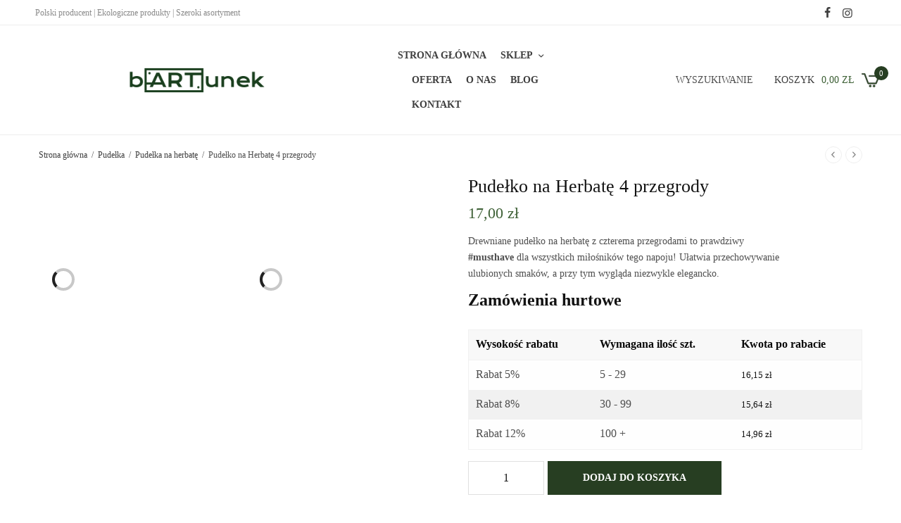

--- FILE ---
content_type: text/html; charset=UTF-8
request_url: https://bartunek.pl/produkt/pudelko-na-herbate-4-przegrody/
body_size: 27713
content:
<!doctype html><html lang="pl-PL"><head><script data-no-optimize="1">var litespeed_docref=sessionStorage.getItem("litespeed_docref");litespeed_docref&&(Object.defineProperty(document,"referrer",{get:function(){return litespeed_docref}}),sessionStorage.removeItem("litespeed_docref"));</script> <meta charset="UTF-8" /><link data-optimized="2" rel="stylesheet" href="https://bartunek.pl/wp-content/litespeed/css/9aaf769cf72dad375055f24384d4fb5b.css?ver=1cf7a" /><meta name="viewport" content="width=device-width, initial-scale=1, maximum-scale=1, viewport-fit=cover"><link rel="profile" href="https://gmpg.org/xfn/11"><meta name='robots' content='index, follow, max-image-preview:large, max-snippet:-1, max-video-preview:-1' /><title>Pudełko na Herbatę 4 przegrody - bARTunek</title><link rel="canonical" href="https://bartunek.pl/produkt/pudelko-na-herbate-4-przegrody/" /><meta property="og:locale" content="pl_PL" /><meta property="og:type" content="article" /><meta property="og:title" content="Pudełko na Herbatę 4 przegrody - bARTunek" /><meta property="og:description" content="Drewniane pudełko na herbatę z czterema przegrodami to prawdziwy #musthave dla wszystkich miłośników tego napoju! Ułatwia przechowywanie ulubionych smaków, a przy tym wygląda niezwykle elegancko. Zamówienia hurtowe" /><meta property="og:url" content="https://bartunek.pl/produkt/pudelko-na-herbate-4-przegrody/" /><meta property="og:site_name" content="bARTunek" /><meta property="article:publisher" content="https://facebook.com/profile.php?id=100068109285180" /><meta property="article:modified_time" content="2023-10-18T11:01:20+00:00" /><meta property="og:image" content="https://bartunek.pl/wp-content/uploads/2023/07/Pudelko-na-herbate-4_01.png" /><meta property="og:image:width" content="300" /><meta property="og:image:height" content="300" /><meta property="og:image:type" content="image/png" /><meta name="twitter:card" content="summary_large_image" /><meta name="twitter:label1" content="Szacowany czas czytania" /><meta name="twitter:data1" content="1 minuta" /> <script type="application/ld+json" class="yoast-schema-graph">{"@context":"https://schema.org","@graph":[{"@type":"WebPage","@id":"https://bartunek.pl/produkt/pudelko-na-herbate-4-przegrody/","url":"https://bartunek.pl/produkt/pudelko-na-herbate-4-przegrody/","name":"Pudełko na Herbatę 4 przegrody - bARTunek","isPartOf":{"@id":"https://bartunek.pl/#website"},"primaryImageOfPage":{"@id":"https://bartunek.pl/produkt/pudelko-na-herbate-4-przegrody/#primaryimage"},"image":{"@id":"https://bartunek.pl/produkt/pudelko-na-herbate-4-przegrody/#primaryimage"},"thumbnailUrl":"https://bartunek.pl/wp-content/uploads/2023/07/Pudelko-na-herbate-4_01.png","datePublished":"2023-07-28T08:11:24+00:00","dateModified":"2023-10-18T11:01:20+00:00","breadcrumb":{"@id":"https://bartunek.pl/produkt/pudelko-na-herbate-4-przegrody/#breadcrumb"},"inLanguage":"pl-PL","potentialAction":[{"@type":"ReadAction","target":["https://bartunek.pl/produkt/pudelko-na-herbate-4-przegrody/"]}]},{"@type":"ImageObject","inLanguage":"pl-PL","@id":"https://bartunek.pl/produkt/pudelko-na-herbate-4-przegrody/#primaryimage","url":"https://bartunek.pl/wp-content/uploads/2023/07/Pudelko-na-herbate-4_01.png","contentUrl":"https://bartunek.pl/wp-content/uploads/2023/07/Pudelko-na-herbate-4_01.png","width":300,"height":300,"caption":"Pudełko na Herbatę 16,5x16,5x8 cm"},{"@type":"BreadcrumbList","@id":"https://bartunek.pl/produkt/pudelko-na-herbate-4-przegrody/#breadcrumb","itemListElement":[{"@type":"ListItem","position":1,"name":"Strona główna","item":"https://bartunek.pl/"},{"@type":"ListItem","position":2,"name":"Sklep","item":"https://bartunek.pl/sklep/"},{"@type":"ListItem","position":3,"name":"Pudełko na Herbatę 4 przegrody"}]},{"@type":"WebSite","@id":"https://bartunek.pl/#website","url":"https://bartunek.pl/","name":"bARTunek","description":"Producent pudełek drewnianych","publisher":{"@id":"https://bartunek.pl/#organization"},"potentialAction":[{"@type":"SearchAction","target":{"@type":"EntryPoint","urlTemplate":"https://bartunek.pl/?s={search_term_string}"},"query-input":{"@type":"PropertyValueSpecification","valueRequired":true,"valueName":"search_term_string"}}],"inLanguage":"pl-PL"},{"@type":"Organization","@id":"https://bartunek.pl/#organization","name":"bARTunek","url":"https://bartunek.pl/","logo":{"@type":"ImageObject","inLanguage":"pl-PL","@id":"https://bartunek.pl/#/schema/logo/image/","url":"https://bartunek.pl/wp-content/uploads/2023/06/Logo.png","contentUrl":"https://bartunek.pl/wp-content/uploads/2023/06/Logo.png","width":500,"height":150,"caption":"bARTunek"},"image":{"@id":"https://bartunek.pl/#/schema/logo/image/"},"sameAs":["https://facebook.com/profile.php?id=100068109285180","https://instagram.com/bartunek.kontakt"]}]}</script> <link rel='dns-prefetch' href='//fonts.googleapis.com' /><link rel='dns-prefetch' href='//indestructibletype.com' /><link rel="alternate" type="application/rss+xml" title="bARTunek &raquo; Kanał z wpisami" href="https://bartunek.pl/feed/" /><link rel="alternate" type="application/rss+xml" title="bARTunek &raquo; Kanał z komentarzami" href="https://bartunek.pl/comments/feed/" /><link rel="preconnect" href="//fonts.gstatic.com/" crossorigin><link rel="alternate" title="oEmbed (JSON)" type="application/json+oembed" href="https://bartunek.pl/wp-json/oembed/1.0/embed?url=https%3A%2F%2Fbartunek.pl%2Fprodukt%2Fpudelko-na-herbate-4-przegrody%2F" /><link rel="alternate" title="oEmbed (XML)" type="text/xml+oembed" href="https://bartunek.pl/wp-json/oembed/1.0/embed?url=https%3A%2F%2Fbartunek.pl%2Fprodukt%2Fpudelko-na-herbate-4-przegrody%2F&#038;format=xml" /><link rel="preload" href="https://bartunek.pl/wp-content/themes/peakshops/assets/fonts/paymentfont-webfont.woff?v=1.2.5" as="font" crossorigin="anonymous"><style id='wp-img-auto-sizes-contain-inline-css' type='text/css'>img:is([sizes=auto i],[sizes^="auto," i]){contain-intrinsic-size:3000px 1500px}
/*# sourceURL=wp-img-auto-sizes-contain-inline-css */</style><style id='wp-block-library-inline-css' type='text/css'>:root{--wp-block-synced-color:#7a00df;--wp-block-synced-color--rgb:122,0,223;--wp-bound-block-color:var(--wp-block-synced-color);--wp-editor-canvas-background:#ddd;--wp-admin-theme-color:#007cba;--wp-admin-theme-color--rgb:0,124,186;--wp-admin-theme-color-darker-10:#006ba1;--wp-admin-theme-color-darker-10--rgb:0,107,160.5;--wp-admin-theme-color-darker-20:#005a87;--wp-admin-theme-color-darker-20--rgb:0,90,135;--wp-admin-border-width-focus:2px}@media (min-resolution:192dpi){:root{--wp-admin-border-width-focus:1.5px}}.wp-element-button{cursor:pointer}:root .has-very-light-gray-background-color{background-color:#eee}:root .has-very-dark-gray-background-color{background-color:#313131}:root .has-very-light-gray-color{color:#eee}:root .has-very-dark-gray-color{color:#313131}:root .has-vivid-green-cyan-to-vivid-cyan-blue-gradient-background{background:linear-gradient(135deg,#00d084,#0693e3)}:root .has-purple-crush-gradient-background{background:linear-gradient(135deg,#34e2e4,#4721fb 50%,#ab1dfe)}:root .has-hazy-dawn-gradient-background{background:linear-gradient(135deg,#faaca8,#dad0ec)}:root .has-subdued-olive-gradient-background{background:linear-gradient(135deg,#fafae1,#67a671)}:root .has-atomic-cream-gradient-background{background:linear-gradient(135deg,#fdd79a,#004a59)}:root .has-nightshade-gradient-background{background:linear-gradient(135deg,#330968,#31cdcf)}:root .has-midnight-gradient-background{background:linear-gradient(135deg,#020381,#2874fc)}:root{--wp--preset--font-size--normal:16px;--wp--preset--font-size--huge:42px}.has-regular-font-size{font-size:1em}.has-larger-font-size{font-size:2.625em}.has-normal-font-size{font-size:var(--wp--preset--font-size--normal)}.has-huge-font-size{font-size:var(--wp--preset--font-size--huge)}.has-text-align-center{text-align:center}.has-text-align-left{text-align:left}.has-text-align-right{text-align:right}.has-fit-text{white-space:nowrap!important}#end-resizable-editor-section{display:none}.aligncenter{clear:both}.items-justified-left{justify-content:flex-start}.items-justified-center{justify-content:center}.items-justified-right{justify-content:flex-end}.items-justified-space-between{justify-content:space-between}.screen-reader-text{border:0;clip-path:inset(50%);height:1px;margin:-1px;overflow:hidden;padding:0;position:absolute;width:1px;word-wrap:normal!important}.screen-reader-text:focus{background-color:#ddd;clip-path:none;color:#444;display:block;font-size:1em;height:auto;left:5px;line-height:normal;padding:15px 23px 14px;text-decoration:none;top:5px;width:auto;z-index:100000}html :where(.has-border-color){border-style:solid}html :where([style*=border-top-color]){border-top-style:solid}html :where([style*=border-right-color]){border-right-style:solid}html :where([style*=border-bottom-color]){border-bottom-style:solid}html :where([style*=border-left-color]){border-left-style:solid}html :where([style*=border-width]){border-style:solid}html :where([style*=border-top-width]){border-top-style:solid}html :where([style*=border-right-width]){border-right-style:solid}html :where([style*=border-bottom-width]){border-bottom-style:solid}html :where([style*=border-left-width]){border-left-style:solid}html :where(img[class*=wp-image-]){height:auto;max-width:100%}:where(figure){margin:0 0 1em}html :where(.is-position-sticky){--wp-admin--admin-bar--position-offset:var(--wp-admin--admin-bar--height,0px)}@media screen and (max-width:600px){html :where(.is-position-sticky){--wp-admin--admin-bar--position-offset:0px}}

/*# sourceURL=wp-block-library-inline-css */</style><style id='global-styles-inline-css' type='text/css'>:root{--wp--preset--aspect-ratio--square: 1;--wp--preset--aspect-ratio--4-3: 4/3;--wp--preset--aspect-ratio--3-4: 3/4;--wp--preset--aspect-ratio--3-2: 3/2;--wp--preset--aspect-ratio--2-3: 2/3;--wp--preset--aspect-ratio--16-9: 16/9;--wp--preset--aspect-ratio--9-16: 9/16;--wp--preset--color--black: #000000;--wp--preset--color--cyan-bluish-gray: #abb8c3;--wp--preset--color--white: #ffffff;--wp--preset--color--pale-pink: #f78da7;--wp--preset--color--vivid-red: #cf2e2e;--wp--preset--color--luminous-vivid-orange: #ff6900;--wp--preset--color--luminous-vivid-amber: #fcb900;--wp--preset--color--light-green-cyan: #7bdcb5;--wp--preset--color--vivid-green-cyan: #00d084;--wp--preset--color--pale-cyan-blue: #8ed1fc;--wp--preset--color--vivid-cyan-blue: #0693e3;--wp--preset--color--vivid-purple: #9b51e0;--wp--preset--color--thb-accent: #273e22;--wp--preset--gradient--vivid-cyan-blue-to-vivid-purple: linear-gradient(135deg,rgb(6,147,227) 0%,rgb(155,81,224) 100%);--wp--preset--gradient--light-green-cyan-to-vivid-green-cyan: linear-gradient(135deg,rgb(122,220,180) 0%,rgb(0,208,130) 100%);--wp--preset--gradient--luminous-vivid-amber-to-luminous-vivid-orange: linear-gradient(135deg,rgb(252,185,0) 0%,rgb(255,105,0) 100%);--wp--preset--gradient--luminous-vivid-orange-to-vivid-red: linear-gradient(135deg,rgb(255,105,0) 0%,rgb(207,46,46) 100%);--wp--preset--gradient--very-light-gray-to-cyan-bluish-gray: linear-gradient(135deg,rgb(238,238,238) 0%,rgb(169,184,195) 100%);--wp--preset--gradient--cool-to-warm-spectrum: linear-gradient(135deg,rgb(74,234,220) 0%,rgb(151,120,209) 20%,rgb(207,42,186) 40%,rgb(238,44,130) 60%,rgb(251,105,98) 80%,rgb(254,248,76) 100%);--wp--preset--gradient--blush-light-purple: linear-gradient(135deg,rgb(255,206,236) 0%,rgb(152,150,240) 100%);--wp--preset--gradient--blush-bordeaux: linear-gradient(135deg,rgb(254,205,165) 0%,rgb(254,45,45) 50%,rgb(107,0,62) 100%);--wp--preset--gradient--luminous-dusk: linear-gradient(135deg,rgb(255,203,112) 0%,rgb(199,81,192) 50%,rgb(65,88,208) 100%);--wp--preset--gradient--pale-ocean: linear-gradient(135deg,rgb(255,245,203) 0%,rgb(182,227,212) 50%,rgb(51,167,181) 100%);--wp--preset--gradient--electric-grass: linear-gradient(135deg,rgb(202,248,128) 0%,rgb(113,206,126) 100%);--wp--preset--gradient--midnight: linear-gradient(135deg,rgb(2,3,129) 0%,rgb(40,116,252) 100%);--wp--preset--font-size--small: 13px;--wp--preset--font-size--medium: 20px;--wp--preset--font-size--large: 36px;--wp--preset--font-size--x-large: 42px;--wp--preset--spacing--20: 0.44rem;--wp--preset--spacing--30: 0.67rem;--wp--preset--spacing--40: 1rem;--wp--preset--spacing--50: 1.5rem;--wp--preset--spacing--60: 2.25rem;--wp--preset--spacing--70: 3.38rem;--wp--preset--spacing--80: 5.06rem;--wp--preset--shadow--natural: 6px 6px 9px rgba(0, 0, 0, 0.2);--wp--preset--shadow--deep: 12px 12px 50px rgba(0, 0, 0, 0.4);--wp--preset--shadow--sharp: 6px 6px 0px rgba(0, 0, 0, 0.2);--wp--preset--shadow--outlined: 6px 6px 0px -3px rgb(255, 255, 255), 6px 6px rgb(0, 0, 0);--wp--preset--shadow--crisp: 6px 6px 0px rgb(0, 0, 0);}:where(.is-layout-flex){gap: 0.5em;}:where(.is-layout-grid){gap: 0.5em;}body .is-layout-flex{display: flex;}.is-layout-flex{flex-wrap: wrap;align-items: center;}.is-layout-flex > :is(*, div){margin: 0;}body .is-layout-grid{display: grid;}.is-layout-grid > :is(*, div){margin: 0;}:where(.wp-block-columns.is-layout-flex){gap: 2em;}:where(.wp-block-columns.is-layout-grid){gap: 2em;}:where(.wp-block-post-template.is-layout-flex){gap: 1.25em;}:where(.wp-block-post-template.is-layout-grid){gap: 1.25em;}.has-black-color{color: var(--wp--preset--color--black) !important;}.has-cyan-bluish-gray-color{color: var(--wp--preset--color--cyan-bluish-gray) !important;}.has-white-color{color: var(--wp--preset--color--white) !important;}.has-pale-pink-color{color: var(--wp--preset--color--pale-pink) !important;}.has-vivid-red-color{color: var(--wp--preset--color--vivid-red) !important;}.has-luminous-vivid-orange-color{color: var(--wp--preset--color--luminous-vivid-orange) !important;}.has-luminous-vivid-amber-color{color: var(--wp--preset--color--luminous-vivid-amber) !important;}.has-light-green-cyan-color{color: var(--wp--preset--color--light-green-cyan) !important;}.has-vivid-green-cyan-color{color: var(--wp--preset--color--vivid-green-cyan) !important;}.has-pale-cyan-blue-color{color: var(--wp--preset--color--pale-cyan-blue) !important;}.has-vivid-cyan-blue-color{color: var(--wp--preset--color--vivid-cyan-blue) !important;}.has-vivid-purple-color{color: var(--wp--preset--color--vivid-purple) !important;}.has-black-background-color{background-color: var(--wp--preset--color--black) !important;}.has-cyan-bluish-gray-background-color{background-color: var(--wp--preset--color--cyan-bluish-gray) !important;}.has-white-background-color{background-color: var(--wp--preset--color--white) !important;}.has-pale-pink-background-color{background-color: var(--wp--preset--color--pale-pink) !important;}.has-vivid-red-background-color{background-color: var(--wp--preset--color--vivid-red) !important;}.has-luminous-vivid-orange-background-color{background-color: var(--wp--preset--color--luminous-vivid-orange) !important;}.has-luminous-vivid-amber-background-color{background-color: var(--wp--preset--color--luminous-vivid-amber) !important;}.has-light-green-cyan-background-color{background-color: var(--wp--preset--color--light-green-cyan) !important;}.has-vivid-green-cyan-background-color{background-color: var(--wp--preset--color--vivid-green-cyan) !important;}.has-pale-cyan-blue-background-color{background-color: var(--wp--preset--color--pale-cyan-blue) !important;}.has-vivid-cyan-blue-background-color{background-color: var(--wp--preset--color--vivid-cyan-blue) !important;}.has-vivid-purple-background-color{background-color: var(--wp--preset--color--vivid-purple) !important;}.has-black-border-color{border-color: var(--wp--preset--color--black) !important;}.has-cyan-bluish-gray-border-color{border-color: var(--wp--preset--color--cyan-bluish-gray) !important;}.has-white-border-color{border-color: var(--wp--preset--color--white) !important;}.has-pale-pink-border-color{border-color: var(--wp--preset--color--pale-pink) !important;}.has-vivid-red-border-color{border-color: var(--wp--preset--color--vivid-red) !important;}.has-luminous-vivid-orange-border-color{border-color: var(--wp--preset--color--luminous-vivid-orange) !important;}.has-luminous-vivid-amber-border-color{border-color: var(--wp--preset--color--luminous-vivid-amber) !important;}.has-light-green-cyan-border-color{border-color: var(--wp--preset--color--light-green-cyan) !important;}.has-vivid-green-cyan-border-color{border-color: var(--wp--preset--color--vivid-green-cyan) !important;}.has-pale-cyan-blue-border-color{border-color: var(--wp--preset--color--pale-cyan-blue) !important;}.has-vivid-cyan-blue-border-color{border-color: var(--wp--preset--color--vivid-cyan-blue) !important;}.has-vivid-purple-border-color{border-color: var(--wp--preset--color--vivid-purple) !important;}.has-vivid-cyan-blue-to-vivid-purple-gradient-background{background: var(--wp--preset--gradient--vivid-cyan-blue-to-vivid-purple) !important;}.has-light-green-cyan-to-vivid-green-cyan-gradient-background{background: var(--wp--preset--gradient--light-green-cyan-to-vivid-green-cyan) !important;}.has-luminous-vivid-amber-to-luminous-vivid-orange-gradient-background{background: var(--wp--preset--gradient--luminous-vivid-amber-to-luminous-vivid-orange) !important;}.has-luminous-vivid-orange-to-vivid-red-gradient-background{background: var(--wp--preset--gradient--luminous-vivid-orange-to-vivid-red) !important;}.has-very-light-gray-to-cyan-bluish-gray-gradient-background{background: var(--wp--preset--gradient--very-light-gray-to-cyan-bluish-gray) !important;}.has-cool-to-warm-spectrum-gradient-background{background: var(--wp--preset--gradient--cool-to-warm-spectrum) !important;}.has-blush-light-purple-gradient-background{background: var(--wp--preset--gradient--blush-light-purple) !important;}.has-blush-bordeaux-gradient-background{background: var(--wp--preset--gradient--blush-bordeaux) !important;}.has-luminous-dusk-gradient-background{background: var(--wp--preset--gradient--luminous-dusk) !important;}.has-pale-ocean-gradient-background{background: var(--wp--preset--gradient--pale-ocean) !important;}.has-electric-grass-gradient-background{background: var(--wp--preset--gradient--electric-grass) !important;}.has-midnight-gradient-background{background: var(--wp--preset--gradient--midnight) !important;}.has-small-font-size{font-size: var(--wp--preset--font-size--small) !important;}.has-medium-font-size{font-size: var(--wp--preset--font-size--medium) !important;}.has-large-font-size{font-size: var(--wp--preset--font-size--large) !important;}.has-x-large-font-size{font-size: var(--wp--preset--font-size--x-large) !important;}
/*# sourceURL=global-styles-inline-css */</style><style id='classic-theme-styles-inline-css' type='text/css'>/*! This file is auto-generated */
.wp-block-button__link{color:#fff;background-color:#32373c;border-radius:9999px;box-shadow:none;text-decoration:none;padding:calc(.667em + 2px) calc(1.333em + 2px);font-size:1.125em}.wp-block-file__button{background:#32373c;color:#fff;text-decoration:none}
/*# sourceURL=/wp-includes/css/classic-themes.min.css */</style><style id='woocommerce-inline-inline-css' type='text/css'>.woocommerce form .form-row .required { visibility: visible; }
/*# sourceURL=woocommerce-inline-inline-css */</style><style id='thb-app-inline-css' type='text/css'>.logo-holder .logolink .logoimg {max-height:60px;}.logo-holder .logolink .logoimg[src$=".svg"] {max-height:100%;height:60px;}@media screen and (max-width:1067px) {.header .logo-holder .logolink .logoimg {max-height:50px;}.header .logo-holder .logolink .logoimg[src$=".svg"] {max-height:100%;height:50px;}}@media screen and (min-width:1068px) {.header.fixed .logo-holder .logolink .logoimg {max-height:30px;}.header.fixed .logo-holder .logolink .logoimg[src$=".svg"] {max-height:100%;height:30px;}}h1, h2, h3, h4, h5, h6,.h1, .h2, .h3, .h4, .h5, .h6 {font-family:'Lato', 'BlinkMacSystemFont', -apple-system, 'Roboto', 'Lucida Sans';}body {font-family:'Lato', 'BlinkMacSystemFont', -apple-system, 'Roboto', 'Lucida Sans';}.thb-full-menu {}.thb-mobile-menu,.thb-secondary-menu {}em {}label {}input[type="submit"],submit,.button,.btn,.btn-block,.btn-text,.vc_btn3 {}.widget .thb-widget-title {}.thb-full-menu>.menu-item>a {font-weight:600;font-size:14px;}.thb-full-menu .menu-item .sub-menu .menu-item a {}.thb-secondary-area .thb-secondary-item,.thb-cart-amount .amount {font-weight:500;font-size:14px;text-transform:uppercase !important;line-height:1.2em !important;}.thb-mobile-menu>li>a {font-weight:500;font-size:14px;line-height:1.2em !important;}.thb-mobile-menu .sub-menu a {}#mobile-menu .thb-secondary-menu a {}#mobile-menu .side-panel-inner .mobile-menu-bottom .menu-footer {}#mobile-menu .side-panel-inner .mobile-menu-bottom .thb-social-links-container {}.widget .thb-widget-title {font-weight:600;font-size:13px;}.footer .widget .thb-widget-title {}.footer .widget,.footer .widget p {}.subfooter .thb-full-menu>.menu-item>a {}.subfooter p {}.subfooter .thb-social-links-container {}.thb-global-notification.light,.thb-global-notification.dark {background-color:#273e22 !important;}.footer {background-color:#f7f2ed !important;}.subfooter {background-color:#f7f2ed !important;}#mobile-menu,#mobile-menu .side-panel-header {background-color:#273e22 !important;}a:hover,h1 small, h2 small, h3 small, h4 small, h5 small, h6 small,h1 small a, h2 small a, h3 small a, h4 small a, h5 small a, h6 small a,.thb-full-menu .menu-item.menu-item-has-children.menu-item-mega-parent > .sub-menu > li.mega-menu-title > a,.thb-full-menu .menu-item.menu-item-has-children.menu-item-mega-parent > .sub-menu > li.menu-item-has-children > .sub-menu > li.title-item > a,.thb-dropdown-color-dark .thb-full-menu .sub-menu li a:hover,.thb-full-menu .sub-menu li.title-item > a,.post .thb-read-more,.post-detail .thb-article-nav .thb-article-nav-post:hover span,.post-detail .thb-article-nav .thb-article-nav-post:hover strong,.commentlist .comment .reply,.commentlist .review .reply,.star-rating > span:before, .comment-form-rating p.stars > span:before,.comment-form-rating p.stars:hover a, .comment-form-rating p.stars.selected a,.widget ul a:hover,.widget.widget_nav_menu li.active > a,.widget.widget_nav_menu li.active > .thb-arrow,.widget.widget_nav_menu li.active > .count, .widget.widget_pages li.active > a,.widget.widget_pages li.active > .thb-arrow,.widget.widget_pages li.active > .count, .widget.widget_meta li.active > a,.widget.widget_meta li.active > .thb-arrow,.widget.widget_meta li.active > .count, .widget.widget_product_categories li.active > a,.widget.widget_product_categories li.active > .thb-arrow,.widget.widget_product_categories li.active > .count,.has-thb-accent-color,.has-thb-accent-color p,.wp-block-button .wp-block-button__link.has-thb-accent-color,.wp-block-button .wp-block-button__link.has-thb-accent-color p,input[type="submit"].white:hover,.button.white:hover,.btn.white:hover,.thb-social-links-container.style3 .thb-social-link,.thb_title .thb_title_link,.thb-tabs.style3 .thb-tab-menu .vc_tta-panel-heading a.active,.thb-page-menu li:hover a, .thb-page-menu li.current_page_item a,.thb-page-menu.style0 li:hover a, .thb-page-menu.style0 li.current_page_item a,.thb-testimonials.style7 .testimonial-author cite,.thb-testimonials.style7 .testimonial-author span,.thb-iconbox.top.type5 .iconbox-content .thb-read-more,.thb-autotype .thb-autotype-entry,.thb-pricing-table.style2 .pricing-container .thb_pricing_head .thb-price,.thb-menu-item .thb-menu-item-parent .thb-menu-title h6,.thb-filter-bar .thb-products-per-page a.active,.products .product .woocommerce-loop-product__title a:hover,.products .product .product-category,.products .product .product-category a,.products .product.thb-listing-button-style4 .thb_transform_price .button,.products .product-category:hover h2,.thb-product-detail .product-information .woocommerce-product-rating .woocommerce-review-link,.thb-product-detail .variations_form .reset_variations,.thb-product-tabs.thb-product-tabs-style3 .wc-tabs li.active a,.woocommerce-account .woocommerce-MyAccount-navigation .is-active a,.thb-checkout-toggle a,.woocommerce-terms-and-conditions-wrapper .woocommerce-privacy-policy-text a,.woocommerce-terms-and-conditions-wrapper label a,.subfooter.dark a:hover{color:#273e22;}.thb-secondary-area .thb-secondary-item .count,.post.style4 h3:after,.tag-cloud-link:hover, .post-detail .thb-article-tags a:hover,.has-thb-accent-background-color,.wp-block-button .wp-block-button__link.has-thb-accent-background-color,input[type="submit"]:not(.white):not(.style2):hover,.button:not(.white):not(.style2):hover,.btn:not(.white):not(.style2):hover,input[type="submit"].grey:hover,.button.grey:hover,.btn.grey:hover,input[type="submit"].accent:not(.style2), input[type="submit"].alt:not(.style2),.button.accent:not(.style2),.button.alt:not(.style2),.btn.accent:not(.style2),.btn.alt:not(.style2),.btn-text.style3 .circle-btn,.thb-slider.thb-carousel.thb-slider-style3 .thb-slide .thb-slide-content-inner, .thb-slider.thb-carousel.thb-slider-style5 .thb-slide .thb-slide-content-inner,.thb-inner-buttons .btn-text-regular.style2.accent:after,.thb-page-menu.style1 li:hover a, .thb-page-menu.style1 li.current_page_item a,.thb-client-row.thb-opacity.with-accent .thb-client:hover,.thb-client-row .style4 .accent-color,.thb-progressbar .thb-progress span,.thb-product-icon:hover, .thb-product-icon.exists,.products .product-category.thb-category-style3 .thb-category-link:after,.products .product-category.thb-category-style4:hover .woocommerce-loop-category__title:after,.products .product-category.thb-category-style6 .thb-category-link:hover .woocommerce-loop-category__title,.thb-product-nav .thb-product-nav-button:hover .product-nav-link,#scroll_to_top:hover,.products .product.thb-listing-button-style5 .thb-addtocart-with-quantity .button.accent,.wc-block-grid__products .wc-block-grid__product .wc-block-grid__product-add-to-cart .wp-block-button__link:hover {background-color:#273e22;}input[type="submit"].accent:not(.white):not(.style2):hover, input[type="submit"].alt:not(.white):not(.style2):hover,.button.accent:not(.white):not(.style2):hover,.button.alt:not(.white):not(.style2):hover,.btn.accent:not(.white):not(.style2):hover,.btn.alt:not(.white):not(.style2):hover {background-color:#23381f;}.thb-checkout-toggle {background-color:rgba(39,62,34, 0.1);border-color:rgba(39,62,34, 0.3);}input[type="submit"].style2.accent,.button.style2.accent,.btn.style2.accent,.thb-social-links-container.style3 .thb-social-link,.thb-inner-buttons .btn-text-regular.accent,.thb-page-menu.style1 li:hover a, .thb-page-menu.style1 li.current_page_item a,.thb-client-row.has-border.thb-opacity.with-accent .thb-client:hover,.thb-pricing-table.style1 .thb-pricing-column.highlight-true .pricing-container,.thb-hotspot-container .thb-hotspot.pin-accent,.thb-product-nav .thb-product-nav-button:hover .product-nav-link,#scroll_to_top:hover {border-color:#273e22;}.thb-tabs.style4 .thb-tab-menu .vc_tta-panel-heading a.active,.thb-page-menu.style1 li:hover + li a, .thb-page-menu.style1 li.current_page_item + li a,.thb-iconbox.top.type5,.thb-product-detail.thb-product-sticky,.thb-product-tabs.thb-product-tabs-style4 .wc-tabs li.active {border-top-color:#273e22;}.post .thb-read-more svg,.post .thb-read-more svg .bar,.commentlist .comment .reply svg path,.commentlist .review .reply svg path,.btn-text.style4 .arrow svg:first-child,.thb_title .thb_title_link svg,.thb_title .thb_title_link svg .bar,.thb-iconbox.top.type5 .iconbox-content .thb-read-more svg,.thb-iconbox.top.type5 .iconbox-content .thb-read-more svg .bar {fill:#273e22;}.thb_title.style10 .thb_title_icon svg path,.thb_title.style10 .thb_title_icon svg circle,.thb_title.style10 .thb_title_icon svg rect,.thb_title.style10 .thb_title_icon svg ellipse,.products .product.thb-listing-button-style3 .product-thumbnail .button.black:hover svg,.products .product.thb-listing-button-style3 .product-thumbnail .button.accent svg,.thb-testimonials.style10 .slick-dots li .text_bullet svg path {stroke:#273e22;}.thb-tabs.style1 .vc_tta-panel-heading a.active, .thb-tabs.style2 .vc_tta-panel-heading a.active,.thb-product-tabs.thb-product-tabs-style1 .wc-tabs li.active a, .thb-product-tabs.thb-product-tabs-style2 .wc-tabs li.active a {color:#273e22;-moz-box-shadow:inset 0 -3px 0 0 #273e22;-webkit-box-shadow:inset 0 -3px 0 0 #273e22;box-shadow:inset 0 -3px 0 0 #273e22;}.widget .thb-widget-title {color:#273e22;}.footer,.footer p,.footer.dark,.footer.dark p {color:#847b75;}.subfooter,.subfooter p,.subfooter.dark,.subfooter.dark p {opacity:1;color:#847b75;}.mobile-toggle-holder .mobile-toggle span,.header.dark-header .mobile-toggle-holder .mobile-toggle span {background:#273e22;} a { color:#3f3f3f; } a:hover { color:#3d6035; }#mobile-menu .thb-mobile-menu>li> a { color:#ffffff; }#mobile-menu .thb-mobile-menu>li> a:hover { color:rgba(255,255,255,0.64); }#mobile-menu.dark .thb-mobile-menu>li> a { color:#ffffff; }#mobile-menu.dark .thb-mobile-menu>li> a:hover { color:rgba(255,255,255,0.64); }.footer .widget a { color:#847b75; }.footer .widget a:hover { color:#ba412a; }.price ins, .price .amount,.thb-cart-amount .amount,.product_list_widget .amount {color:#3d6035;}.products .product .woocommerce-loop-product__title a { color:#3d6035; }.thb-woocommerce-header.style1 .thb-shop-title,.thb-woocommerce-header.style2 .thb-shop-title,.thb-woocommerce-header.style3 .thb-shop-title {}.products .product .woocommerce-loop-product__title,.wc-block-grid__products .wc-block-grid__product .woocommerce-loop-product__title .wc-block-grid__product-title {font-weight:500;}.products .product .amount {font-weight:400;}.products .product .product-category {}.products .product .product-excerpt {}.products .product .button {}.thb-product-detail .product-information h1 {}.thb-product-detail .product-information .price .amount {}.thb-product-detail .product-information .entry-summary .woocommerce-product-details__short-description {}.thb-secondary-area .thb-secondary-item svg.thb-wishlist-icon,.thb-secondary-area .thb-secondary-item svg.thb-search-icon,.thb-secondary-area .thb-secondary-item svg.thb-myaccount-icon {fill:#3d6035 !important;}.header .thb-secondary-area .thb-secondary-item svg.thb-cart-icon,.header.dark-header .thb-secondary-area .thb-secondary-item svg.thb-cart-icon {stroke:none;fill:#3d6035 !important;}.header .thb-secondary-area .thb-secondary-item svg.thb-cart-icon.thb-cart-icon-style1,.header.dark-header .thb-secondary-area .thb-secondary-item svg.thb-cart-icon.thb-cart-icon-style1 {stroke:#3d6035 !important;fill:transparent !important;}.header .thb-secondary-area .thb-secondary-item svg.thb-cart-icon.thb-cart-icon-style5 path,.header .thb-secondary-area .thb-secondary-item svg.thb-cart-icon.thb-cart-icon-style6 path,.header.dark-header .thb-secondary-area .thb-secondary-item svg.thb-cart-icon.thb-cart-icon-style5 path,.header.dark-header .thb-secondary-area .thb-secondary-item svg.thb-cart-icon.thb-cart-icon-style6 path {stroke:#3d6035 !important;}@media screen and (min-width:768px) {.thb-secondary-area .thb-secondary-item svg {height:20px;}}.thb-full-menu>.menu-item+.menu-item {margin-left:20px}.footer {padding-top:30px;padding-bottom:10px;}.subfooter {padding-top:35px;}.subfooter .footer-logo-holder .logoimg {max-height:px;}@media screen and (min-width:1068px) {h1,.h1 {}}h1,.h1 {}@media screen and (min-width:1068px) {h2 {}}h2 {}@media screen and (min-width:1068px) {h3 {}}h3 {}@media screen and (min-width:1068px) {h4 {}}h4 {}@media screen and (min-width:1068px) {h5 {}}h5 {}h6 {}.page-id-1244 #wrapper div[role="main"],.postid-1244 #wrapper div[role="main"] {}.thb-temp-message, .woocommerce-message, .woocommerce-error, .woocommerce-info:not(.cart-empty) {animation-delay:0.5s, 5s;}.footer.light { border-top:0; }
/*# sourceURL=thb-app-inline-css */</style><link rel='stylesheet' id='thb-self-hosted-1-css' href='https://indestructibletype.com/fonts/Jost.css?ver=1.5.3' type='text/css' media='all' /> <script type="text/template" id="tmpl-variation-template"><div class="woocommerce-variation-description">{{{ data.variation.variation_description }}}</div>
	<div class="woocommerce-variation-price">{{{ data.variation.price_html }}}</div>
	<div class="woocommerce-variation-availability">{{{ data.variation.availability_html }}}</div></script> <script type="text/template" id="tmpl-unavailable-variation-template"><p role="alert">Przepraszamy, ten produkt jest niedostępny. Prosimy wybrać inną kombinację.</p></script> <script type="litespeed/javascript" data-src="https://bartunek.pl/wp-includes/js/jquery/jquery.min.js" id="jquery-core-js"></script> <script id="wc-add-to-cart-js-extra" type="litespeed/javascript">var wc_add_to_cart_params={"ajax_url":"/wp-admin/admin-ajax.php","wc_ajax_url":"/?wc-ajax=%%endpoint%%","i18n_view_cart":"Zobacz koszyk","cart_url":"https://bartunek.pl/koszyk/","is_cart":"","cart_redirect_after_add":"no"}</script> <script id="wc-single-product-js-extra" type="litespeed/javascript">var wc_single_product_params={"i18n_required_rating_text":"Prosz\u0119 wybra\u0107 ocen\u0119","i18n_rating_options":["1 z 5 gwiazdek","2 z 5 gwiazdek","3 z 5 gwiazdek","4 z 5 gwiazdek","5 z 5 gwiazdek"],"i18n_product_gallery_trigger_text":"Wy\u015bwietl pe\u0142noekranow\u0105 galeri\u0119 obrazk\u00f3w","review_rating_required":"yes","flexslider":{"rtl":!1,"animation":"slide","smoothHeight":!0,"directionNav":!1,"controlNav":"thumbnails","slideshow":!1,"animationSpeed":500,"animationLoop":!1,"allowOneSlide":!1},"zoom_enabled":"","zoom_options":[],"photoswipe_enabled":"1","photoswipe_options":{"shareEl":!1,"closeOnScroll":!1,"history":!1,"hideAnimationDuration":0,"showAnimationDuration":0},"flexslider_enabled":""}</script> <script id="woocommerce-js-extra" type="litespeed/javascript">var woocommerce_params={"ajax_url":"/wp-admin/admin-ajax.php","wc_ajax_url":"/?wc-ajax=%%endpoint%%","i18n_password_show":"Poka\u017c has\u0142o","i18n_password_hide":"Ukryj has\u0142o"}</script> <script id="WCPAY_ASSETS-js-extra" type="litespeed/javascript">var wcpayAssets={"url":"https://bartunek.pl/wp-content/plugins/woocommerce-payments/dist/"}</script> <script id="wp-util-js-extra" type="litespeed/javascript">var _wpUtilSettings={"ajax":{"url":"/wp-admin/admin-ajax.php"}}</script> <script id="wc-add-to-cart-variation-js-extra" type="litespeed/javascript">var wc_add_to_cart_variation_params={"wc_ajax_url":"/?wc-ajax=%%endpoint%%","i18n_no_matching_variations_text":"Przepraszamy, \u017caden produkt nie spe\u0142nia twojego wyboru. Prosimy wybra\u0107 inn\u0105 kombinacj\u0119.","i18n_make_a_selection_text":"Wybierz opcje produktu przed dodaniem go do koszyka.","i18n_unavailable_text":"Przepraszamy, ten produkt jest niedost\u0119pny. Prosimy wybra\u0107 inn\u0105 kombinacj\u0119.","i18n_reset_alert_text":"Tw\u00f3j wyb\u00f3r zosta\u0142 zresetowany. Wybierz niekt\u00f3re opcje produktu przed dodaniem go do koszyka."}</script> <script></script><link rel="https://api.w.org/" href="https://bartunek.pl/wp-json/" /><link rel="alternate" title="JSON" type="application/json" href="https://bartunek.pl/wp-json/wp/v2/product/1244" /><link rel="EditURI" type="application/rsd+xml" title="RSD" href="https://bartunek.pl/xmlrpc.php?rsd" /><meta name="generator" content="WordPress 6.9" /><meta name="generator" content="WooCommerce 9.9.6" /><link rel='shortlink' href='https://bartunek.pl/?p=1244' /><link rel="icon" href="https://bartunek.pl/wp-content/uploads/2023/07/cropped-fav-bartunek-32x32.png" sizes="32x32" /><link rel="icon" href="https://bartunek.pl/wp-content/uploads/2023/07/cropped-fav-bartunek-192x192.png" sizes="192x192" /><link rel="apple-touch-icon" href="https://bartunek.pl/wp-content/uploads/2023/07/cropped-fav-bartunek-180x180.png" /><meta name="msapplication-TileImage" content="https://bartunek.pl/wp-content/uploads/2023/07/cropped-fav-bartunek-270x270.png" /><style>.easypack_show_geowidget {
                                  background:  #FCC905 !important;
                                }</style><style type="text/css" id="wp-custom-css">.gt_white_content {
	height: auto!important
}
.gt_white_content .gt_languages {
	max-height: 210px!important;
}

.woocommerce-message a {
    display: block;
		color: #fff;
		text-decoration: underline;
}
.woocommerce-message {
	display: flex;
	flex-direction: column;
	align-items: flex-start;
}</style></head>
 <script type="litespeed/javascript" data-src="https://www.googletagmanager.com/gtag/js?id=G-BR99JWNBD3"></script> <script type="litespeed/javascript">window.dataLayer=window.dataLayer||[];function gtag(){dataLayer.push(arguments)}
gtag('js',new Date());gtag('config','G-BR99JWNBD3')</script> <body class="wp-singular product-template-default single single-product postid-1244 wp-theme-peakshops wp-child-theme-peakshops-child theme-peakshops woocommerce woocommerce-page woocommerce-no-js subheader-full-width-on fixed-header-on fixed-header-scroll-off thb-header-search-style1 thb-dropdown-style1 right-click-off thb-quantity-style2 thb-borders-off thb-boxed-off thb-header-border-on thb-single-product-ajax-on wpb-js-composer js-comp-ver-8.4.1 vc_responsive"><div id="wrapper"><div class="subheader style1 light subheader-mobile-on"><div class="row"><div class="small-12 medium-6 columns subheader-leftside"><div class="subheader-text"><p>Polski producent | Ekologiczne produkty | Szeroki asortyment</p></div></div><div class="small-12 medium-6 columns subheader-rightside"><div class="thb-social-links-container ">
<a href="https://facebook.com//profile.php?id=100068109285180" target="_blank" class="thb-social-link social-link-facebook" rel="noreferrer"><div class="thb-social-icon-container"><i class="thb-icon-facebook"></i></div>
</a>
<a href="https://instagram.com/bartunek.kontakt" target="_blank" class="thb-social-link social-link-instagram" rel="noreferrer"><div class="thb-social-icon-container"><i class="thb-icon-instagram"></i></div>
</a></div><div class="subheader-text"><p><div class="gtranslate_wrapper" id="gt-wrapper-17245715"></div></p></div></div></div></div><header class="header style4 thb-main-header thb-header-full-width-on light-header mobile-header-style1"><div class="header-logo-row"><div class="row align-middle"><div class="small-2 medium-3 columns hide-for-large"><div class="mobile-toggle-holder thb-secondary-item"><div class="mobile-toggle">
<span></span><span></span><span></span></div></div></div><div class="small-8 medium-6 large-8 columns mobile-logo-column"><div class="logo-holder">
<a href="https://bartunek.pl/" class="logolink" title="bARTunek">
<img data-lazyloaded="1" src="[data-uri]" width="500" height="150" data-src="https://bartunek.pl/wp-content/uploads/2023/06/Logo.png" loading="lazy" class="logoimg logo-dark" alt="bARTunek" />
</a></div><div class="thb-navbar"><nav class="full-menu"><ul id="menu-main_menu" class="thb-full-menu"><li id="menu-item-865" class="menu-item menu-item-type-post_type menu-item-object-page menu-item-home menu-item-865"><a href="https://bartunek.pl/">Strona główna</a></li><li id="menu-item-872" class="menu-item menu-item-type-post_type menu-item-object-page menu-item-has-children current_page_parent menu-item-872"><a href="https://bartunek.pl/sklep/">Sklep</a><ul class="sub-menu "><li id="menu-item-1341" class="menu-item menu-item-type-taxonomy menu-item-object-product_cat menu-item-1341"><a href="https://bartunek.pl/kategoria-produktu/bestsellery/">Bestsellery</a></li><li id="menu-item-1342" class="menu-item menu-item-type-taxonomy menu-item-object-product_cat current-product-ancestor current-menu-parent current-product-parent menu-item-1342"><a href="https://bartunek.pl/kategoria-produktu/pudelka/">Pudełka</a></li><li id="menu-item-1343" class="menu-item menu-item-type-taxonomy menu-item-object-product_cat menu-item-1343"><a href="https://bartunek.pl/kategoria-produktu/skrzynki/">Skrzynki</a></li><li id="menu-item-1349" class="menu-item menu-item-type-taxonomy menu-item-object-product_cat menu-item-1349"><a href="https://bartunek.pl/kategoria-produktu/pojemniki/">Pojemniki</a></li><li id="menu-item-1348" class="menu-item menu-item-type-taxonomy menu-item-object-product_cat menu-item-1348"><a href="https://bartunek.pl/kategoria-produktu/kufry/">Kufry</a></li><li id="menu-item-1350" class="menu-item menu-item-type-taxonomy menu-item-object-product_cat menu-item-1350"><a href="https://bartunek.pl/kategoria-produktu/szkatulki/">Szkatułki</a></li><li id="menu-item-1344" class="menu-item menu-item-type-taxonomy menu-item-object-product_cat menu-item-1344"><a href="https://bartunek.pl/kategoria-produktu/akcesoria-na-bizuterie/">Akcesoria na biżuterię</a></li><li id="menu-item-1345" class="menu-item menu-item-type-taxonomy menu-item-object-product_cat current-product-ancestor current-menu-parent current-product-parent menu-item-1345"><a href="https://bartunek.pl/kategoria-produktu/dodatki-do-domu/">Dodatki do domu</a></li><li id="menu-item-1346" class="menu-item menu-item-type-taxonomy menu-item-object-product_cat menu-item-1346"><a href="https://bartunek.pl/kategoria-produktu/dodatki-do-ogrodu/">Dodatki do ogrodu</a></li><li id="menu-item-1347" class="menu-item menu-item-type-taxonomy menu-item-object-product_cat menu-item-1347"><a href="https://bartunek.pl/kategoria-produktu/inne/">Inne</a></li></ul></li><li id="menu-item-871" class="menu-item menu-item-type-post_type menu-item-object-page menu-item-871"><a href="https://bartunek.pl/oferta/">Oferta</a></li><li id="menu-item-870" class="menu-item menu-item-type-post_type menu-item-object-page menu-item-870"><a href="https://bartunek.pl/o-nas/">O nas</a></li><li id="menu-item-866" class="menu-item menu-item-type-post_type menu-item-object-page menu-item-866"><a href="https://bartunek.pl/blog/">Blog</a></li><li id="menu-item-867" class="menu-item menu-item-type-post_type menu-item-object-page menu-item-867"><a href="https://bartunek.pl/kontakt/">Kontakt</a></li></ul></nav></div></div><div class="small-2 medium-3 large-4 columns"><div class="thb-secondary-area thb-separator-off"><div class="thb-secondary-item thb-quick-search has-dropdown">
<span class="thb-item-text">Wyszukiwanie</span><div class="thb-secondary-search thb-secondary-dropdown"><div class="thb-header-inline-search"><form role="search" method="get" class="woocommerce-product-search" action="https://bartunek.pl/">
<label class="screen-reader-text" for="woocommerce-product-search-field-9997">Szukaj:</label>
<input type="search" id="woocommerce-product-search-field-9997" class="search-field" placeholder="Szukaj produktów&hellip;" value="" name="s" />
<button type="submit" class="" value="Szukaj" aria-label="Wyszukiwanie"><svg version="1.1" class="thb-search-icon" xmlns="http://www.w3.org/2000/svg" xmlns:xlink="http://www.w3.org/1999/xlink" x="0px" y="0px" width="20.999px" height="20.999px" viewBox="0 0 20.999 20.999" enable-background="new 0 0 20.999 20.999" xml:space="preserve"><path d="M8.797,0C3.949,0,0,3.949,0,8.796c0,4.849,3.949,8.797,8.797,8.797c2.118,0,4.065-0.759,5.586-2.014l5.16,5.171
c0.333,0.332,0.874,0.332,1.206,0c0.333-0.333,0.333-0.874,0-1.207l-5.169-5.16c1.253-1.521,2.013-3.467,2.013-5.587
C17.593,3.949,13.645,0,8.797,0L8.797,0z M8.797,1.703c3.928,0,7.094,3.166,7.094,7.093c0,3.929-3.166,7.095-7.094,7.095
s-7.094-3.166-7.094-7.095C1.703,4.869,4.869,1.703,8.797,1.703z"/>
</svg>
</button>
<input type="hidden" name="post_type" value="product" /></form><div class="thb-autocomplete-wrapper"></div></div></div></div><div class="thb-secondary-item thb-quick-cart has-dropdown">
<a href="https://bartunek.pl/koszyk/" class="thb-item-text">Koszyk</a>
<span class="thb-item-text thb-cart-amount"><span class="woocommerce-Price-amount amount"><bdi>0,00&nbsp;<span class="woocommerce-Price-currencySymbol">&#122;&#322;</span></bdi></span></span><div class="thb-item-icon-wrapper">
<span class="thb-item-icon">
<svg version="1.1" class="thb-cart-icon thb-cart-icon-style3" xmlns="http://www.w3.org/2000/svg" xmlns:xlink="http://www.w3.org/1999/xlink" x="0px" y="0px" viewBox="0 0 26 20" xml:space="preserve"><style type="text/css">.st0{fill:none;stroke:#000000;stroke-width:0.5;stroke-miterlimit:10;}</style><path d="M17.7,16.7c-0.8,0-1.5,0.7-1.5,1.5c0,0.8,0.7,1.5,1.5,1.5c0.8,0,1.5-0.7,1.5-1.5C19.2,17.4,18.6,16.7,17.7,16.7z
M12.3,16.7c-0.8,0-1.5,0.7-1.5,1.5c0,0.8,0.7,1.5,1.5,1.5c0.8,0,1.5-0.7,1.5-1.5C13.8,17.4,13.1,16.7,12.3,16.7z M25.1,3.3
c-0.1,0-0.2-0.1-0.3-0.1H11.1c-0.4,0-0.8,0.3-0.8,0.8c0,0.4,0.3,0.7,0.8,0.7h12.6l-3.6,9H9.9L5,0.7C4.9,0.4,4.6,0.2,4.3,0.2H1.1
C0.6,0.2,0.3,0.6,0.3,1s0.3,0.8,0.8,0.8h2.7l4.9,13c0.1,0.3,0.4,0.5,0.7,0.5h11.2c0.3,0,0.6-0.2,0.7-0.5l4.2-10.5
C25.7,3.9,25.5,3.4,25.1,3.3z"/>
<path class="st0" d="M17.7,16.7c-0.8,0-1.5,0.7-1.5,1.5c0,0.8,0.7,1.5,1.5,1.5c0.8,0,1.5-0.7,1.5-1.5
C19.2,17.4,18.6,16.7,17.7,16.7z M12.3,16.7c-0.8,0-1.5,0.7-1.5,1.5c0,0.8,0.7,1.5,1.5,1.5c0.8,0,1.5-0.7,1.5-1.5
C13.8,17.4,13.1,16.7,12.3,16.7z M25.1,3.3c-0.1,0-0.2-0.1-0.3-0.1H11.1c-0.4,0-0.8,0.3-0.8,0.8c0,0.4,0.3,0.7,0.8,0.7h12.6
l-3.6,9H9.9L5,0.7C4.9,0.4,4.6,0.2,4.3,0.2H1.1C0.6,0.2,0.3,0.6,0.3,1s0.3,0.8,0.8,0.8h2.7l4.9,13c0.1,0.3,0.4,0.5,0.7,0.5h11.2
c0.3,0,0.6-0.2,0.7-0.5l4.2-10.5C25.7,3.9,25.5,3.4,25.1,3.3z"/>
</svg>
</span>
<span class="count thb-cart-count">0</span></div><div class="thb-secondary-cart thb-secondary-dropdown"><div class="widget woocommerce widget_shopping_cart"><div class="widget_shopping_cart_content"></div></div><div class="thb-header-after-cart"><p style="text-align: center;">Atrakcyjne rabaty dla stałych klientów</p></div></div></div><div class="mobile-toggle-holder thb-secondary-item"><div class="mobile-toggle">
<span></span><span></span><span></span></div></div></div></div></div></div></header><div role="main"><div class="thb_prod_ajax_to_cart_notices"></div><div class="thb-woocommerce-header woocommerce-products-header"><div class="row "><div class="small-12 columns"><div class="thb-breadcrumb-bar"><nav class="woocommerce-breadcrumb" aria-label="Breadcrumb"><a href="https://bartunek.pl">Strona główna</a> <i>/</i> <a href="https://bartunek.pl/kategoria-produktu/pudelka/">Pudełka</a> <i>/</i> <a href="https://bartunek.pl/kategoria-produktu/pudelka/pudelka-na-herbate/">Pudełka na herbatę</a> <i>/</i> Pudełko na Herbatę 4 przegrody</nav><ul class="thb-product-nav"><li class="thb-product-nav-button product-nav-next">
<a href="https://bartunek.pl/produkt/pudelko-na-herbate-8-przegrod/" rel="next" class="product-nav-link">
<i class="thb-icon-left-open-mini"></i>
</a><div class="thb-product-nav-image">
<img width="100" height="100" src="[data-uri]" class="attachment-woocommerce_gallery_thumbnail size-woocommerce_gallery_thumbnail thb-lazyload lazyload wp-post-image" alt="Pudełko na Herbatę 28,5x16,5x8 cm" decoding="async" data-src="https://bartunek.pl/wp-content/uploads/2023/07/Herbaciarka-8_1-100x100.jpg" data-sizes="auto" /></div></li><li class="thb-product-nav-button product-nav-prev">
<a href="https://bartunek.pl/produkt/pudelko-na-herbate-3-przegrody/" rel="prev" class="product-nav-link">
<i class="thb-icon-right-open-mini"></i>
</a><div class="thb-product-nav-image">
<img width="100" height="100" src="[data-uri]" class="attachment-woocommerce_gallery_thumbnail size-woocommerce_gallery_thumbnail thb-lazyload lazyload wp-post-image" alt="Pudełko na Herbatę 22,5x9,5x8 cm" decoding="async" data-src="https://bartunek.pl/wp-content/uploads/2023/07/Herbaciarka-3_1-100x100.jpg" data-sizes="auto" /></div></li></ul></div></div></div></div><div class="woocommerce-notices-wrapper"></div><div class="row "><div class="small-12 columns"><div id="product-1244" class="thb-product-detail thb-product-sidebar-off thb-product-style1 thb-product-thumbnail-style1 product type-product post-1244 status-publish first instock product_cat-dodatki-do-domu product_cat-pudelka product_cat-pudelka-na-herbate has-post-thumbnail shipping-taxable purchasable product-type-simple"><div class="row thb-product-main-row"><div class="small-12 medium-6 columns"><div class="woocommerce-product-gallery__wrapper woocommerce-product-gallery--with-images woocommerce-product-gallery--columns-4 images" data-columns="4"><figure id="product-images" class="woocommerce-product-gallery product-images thb-carousel slick" data-navigation="true" data-autoplay="false" data-columns="1" data-asnavfor="#product-thumbnails">
<a class="woocommerce-product-gallery__trigger thb-product-icon">
<span class="thb-icon-text">Zoom</span>
<svg version="1.1" class="thb-zoom-icon" xmlns="http://www.w3.org/2000/svg" xmlns:xlink="http://www.w3.org/1999/xlink" x="0px" y="0px" width="16px" height="16px" viewBox="0 0 16 16" xml:space="preserve"><path d="M11.281,15.135h3.242l-4.658-4.656l0.613-0.613l4.657,4.658v-3.242h0.858v4.283V16h-0.43h-4.283V15.135z M0.864,14.523
l4.657-4.658l0.612,0.613l-4.657,4.656h3.236v0.859H0.436H0v-0.43v-4.283h0.864V14.523z M1.477,0.864l4.657,4.657L5.521,6.133
L0.864,1.477v3.235H0V0.435V0h0.436h4.277v0.864H1.477z M15.136,1.477l-4.657,4.656L9.866,5.521l4.657-4.657h-3.242V0h4.283H16
v0.436v4.277h-0.864V1.477z"/></svg>
</a><div data-thumb="https://bartunek.pl/wp-content/uploads/2023/07/Pudelko-na-herbate-4_01-100x100.png" data-thumb-alt="Pudełko na Herbatę 16,5x16,5x8 cm" data-thumb-srcset="https://bartunek.pl/wp-content/uploads/2023/07/Pudelko-na-herbate-4_01-100x100.png 100w, https://bartunek.pl/wp-content/uploads/2023/07/Pudelko-na-herbate-4_01-20x20.png 20w"  data-thumb-sizes="(max-width: 100px) 100vw, 100px" class="woocommerce-product-gallery__image"><a href="https://bartunek.pl/wp-content/uploads/2023/07/Pudelko-na-herbate-4_01.png"><img width="300" height="300" src="https://bartunek.pl/wp-content/uploads/2023/07/Pudelko-na-herbate-4_01.png" class="wp-post-image thb-ignore-lazyload" alt="Pudełko na Herbatę 16,5x16,5x8 cm" data-caption="" data-src="https://bartunek.pl/wp-content/uploads/2023/07/Pudelko-na-herbate-4_01.png" data-large_image="https://bartunek.pl/wp-content/uploads/2023/07/Pudelko-na-herbate-4_01.png" data-large_image_width="300" data-large_image_height="300" decoding="async" fetchpriority="high" sizes="(max-width: 300px) 100vw, 300px" data-srcset="https://bartunek.pl/wp-content/uploads/2023/07/Pudelko-na-herbate-4_01.png 300w, https://bartunek.pl/wp-content/uploads/2023/07/Pudelko-na-herbate-4_01-100x100.png 100w, https://bartunek.pl/wp-content/uploads/2023/07/Pudelko-na-herbate-4_01-150x150.png 150w, https://bartunek.pl/wp-content/uploads/2023/07/Pudelko-na-herbate-4_01-180x180.png 180w, https://bartunek.pl/wp-content/uploads/2023/07/Pudelko-na-herbate-4_01-20x20.png 20w, https://bartunek.pl/wp-content/uploads/2023/07/Pudelko-na-herbate-4_01-290x290.png 290w" /></a></div><div data-thumb="https://bartunek.pl/wp-content/uploads/2023/07/Herbaciarka-4_8-100x100.jpg" data-thumb-alt="Pudełko na Herbatę 16,5x16,5x8 cm" data-thumb-srcset="https://bartunek.pl/wp-content/uploads/2023/07/Herbaciarka-4_8-100x100.jpg 100w, https://bartunek.pl/wp-content/uploads/2023/07/Herbaciarka-4_8-20x19.jpg 20w"  data-thumb-sizes="(max-width: 100px) 100vw, 100px" class="woocommerce-product-gallery__image"><a href="https://bartunek.pl/wp-content/uploads/2023/07/Herbaciarka-4_8.jpg"><img width="569" height="527" src="https://bartunek.pl/wp-content/uploads/2023/07/Herbaciarka-4_8.jpg" class="wp-post-image thb-ignore-lazyload" alt="Pudełko na Herbatę 16,5x16,5x8 cm" data-caption="" data-src="https://bartunek.pl/wp-content/uploads/2023/07/Herbaciarka-4_8.jpg" data-large_image="https://bartunek.pl/wp-content/uploads/2023/07/Herbaciarka-4_8.jpg" data-large_image_width="569" data-large_image_height="527" decoding="async" sizes="(max-width: 569px) 100vw, 569px" data-srcset="https://bartunek.pl/wp-content/uploads/2023/07/Herbaciarka-4_8.jpg 569w, https://bartunek.pl/wp-content/uploads/2023/07/Herbaciarka-4_8-300x278.jpg 300w, https://bartunek.pl/wp-content/uploads/2023/07/Herbaciarka-4_8-20x19.jpg 20w, https://bartunek.pl/wp-content/uploads/2023/07/Herbaciarka-4_8-290x269.jpg 290w" /></a></div><div data-thumb="https://bartunek.pl/wp-content/uploads/2023/06/pudelka2-kategorie-100x100.jpg" data-thumb-alt="Pudełka" data-thumb-srcset=""  data-thumb-sizes="(max-width: 100px) 100vw, 100px" class="woocommerce-product-gallery__image"><a href="https://bartunek.pl/wp-content/uploads/2023/06/pudelka2-kategorie.jpg"><img width="600" height="527" src="https://bartunek.pl/wp-content/uploads/2023/06/pudelka2-kategorie-600x527.jpg" class="wp-post-image thb-ignore-lazyload" alt="Pudełka" data-caption="" data-src="https://bartunek.pl/wp-content/uploads/2023/06/pudelka2-kategorie.jpg" data-large_image="https://bartunek.pl/wp-content/uploads/2023/06/pudelka2-kategorie.jpg" data-large_image_width="681" data-large_image_height="598" decoding="async" sizes="(max-width: 600px) 100vw, 600px" data-srcset="https://bartunek.pl/wp-content/uploads/2023/06/pudelka2-kategorie-600x527.jpg 600w, https://bartunek.pl/wp-content/uploads/2023/06/pudelka2-kategorie-300x263.jpg 300w, https://bartunek.pl/wp-content/uploads/2023/06/pudelka2-kategorie-20x18.jpg 20w, https://bartunek.pl/wp-content/uploads/2023/06/pudelka2-kategorie-290x255.jpg 290w" /></a></div></figure><div id="product-thumbnails" class="product-thumbnails thb-carousel slick" data-navigation="false" data-autoplay="false" data-columns="4" data-asnavfor="#product-images" data-infinite="false"><div data-thumb="https://bartunek.pl/wp-content/uploads/2023/07/Pudelko-na-herbate-4_01-100x100.png" data-thumb-alt="Pudełko na Herbatę 16,5x16,5x8 cm" data-thumb-srcset="https://bartunek.pl/wp-content/uploads/2023/07/Pudelko-na-herbate-4_01-100x100.png 100w, https://bartunek.pl/wp-content/uploads/2023/07/Pudelko-na-herbate-4_01-20x20.png 20w"  data-thumb-sizes="(max-width: 100px) 100vw, 100px" class="woocommerce-product-gallery__image"><a href="https://bartunek.pl/wp-content/uploads/2023/07/Pudelko-na-herbate-4_01.png"><img width="100" height="100" src="https://bartunek.pl/wp-content/uploads/2023/07/Pudelko-na-herbate-4_01-100x100.png" class=" thb-ignore-lazyload" alt="Pudełko na Herbatę 16,5x16,5x8 cm" data-caption="" data-src="https://bartunek.pl/wp-content/uploads/2023/07/Pudelko-na-herbate-4_01.png" data-large_image="https://bartunek.pl/wp-content/uploads/2023/07/Pudelko-na-herbate-4_01.png" data-large_image_width="300" data-large_image_height="300" decoding="async" loading="lazy" srcset="https://bartunek.pl/wp-content/uploads/2023/07/Pudelko-na-herbate-4_01-100x100.png 100w, https://bartunek.pl/wp-content/uploads/2023/07/Pudelko-na-herbate-4_01-20x20.png 20w" sizes="auto, (max-width: 100px) 100vw, 100px" /></a></div><div data-thumb="https://bartunek.pl/wp-content/uploads/2023/07/Herbaciarka-4_8-100x100.jpg" data-thumb-alt="Pudełko na Herbatę 16,5x16,5x8 cm" data-thumb-srcset="https://bartunek.pl/wp-content/uploads/2023/07/Herbaciarka-4_8-100x100.jpg 100w, https://bartunek.pl/wp-content/uploads/2023/07/Herbaciarka-4_8-20x19.jpg 20w"  data-thumb-sizes="(max-width: 100px) 100vw, 100px" class="woocommerce-product-gallery__image"><a href="https://bartunek.pl/wp-content/uploads/2023/07/Herbaciarka-4_8.jpg"><img width="100" height="100" src="https://bartunek.pl/wp-content/uploads/2023/07/Herbaciarka-4_8-100x100.jpg" class=" thb-ignore-lazyload" alt="Pudełko na Herbatę 16,5x16,5x8 cm" data-caption="" data-src="https://bartunek.pl/wp-content/uploads/2023/07/Herbaciarka-4_8.jpg" data-large_image="https://bartunek.pl/wp-content/uploads/2023/07/Herbaciarka-4_8.jpg" data-large_image_width="569" data-large_image_height="527" decoding="async" loading="lazy" srcset="https://bartunek.pl/wp-content/uploads/2023/07/Herbaciarka-4_8-100x100.jpg 100w, https://bartunek.pl/wp-content/uploads/2023/07/Herbaciarka-4_8-20x19.jpg 20w" sizes="auto, (max-width: 100px) 100vw, 100px" /></a></div><div data-thumb="https://bartunek.pl/wp-content/uploads/2023/06/pudelka2-kategorie-100x100.jpg" data-thumb-alt="Pudełka" data-thumb-srcset=""  data-thumb-sizes="(max-width: 100px) 100vw, 100px" class="woocommerce-product-gallery__image"><a href="https://bartunek.pl/wp-content/uploads/2023/06/pudelka2-kategorie.jpg"><img width="100" height="100" src="https://bartunek.pl/wp-content/uploads/2023/06/pudelka2-kategorie-100x100.jpg" class=" thb-ignore-lazyload" alt="Pudełka" data-caption="" data-src="https://bartunek.pl/wp-content/uploads/2023/06/pudelka2-kategorie.jpg" data-large_image="https://bartunek.pl/wp-content/uploads/2023/06/pudelka2-kategorie.jpg" data-large_image_width="681" data-large_image_height="598" decoding="async" loading="lazy" /></a></div></div></div></div><div class="small-12 medium-6 columns product-information"><div class="summary entry-summary"><h1 class="product_title entry-title">Pudełko na Herbatę 4 przegrody</h1><p class="price"><span class="woocommerce-Price-amount amount"><bdi>17,00&nbsp;<span class="woocommerce-Price-currencySymbol">&#122;&#322;</span></bdi></span></p><div class="woocommerce-product-details__short-description"><p>Drewniane pudełko na herbatę z czterema przegrodami to prawdziwy <strong>#musthave</strong> dla wszystkich miłośników tego napoju! Ułatwia przechowywanie ulubionych smaków, a przy tym wygląda niezwykle elegancko.</p><h3>Zamówienia hurtowe</h3></div><div class="awdr-bulk-customizable-table"><table id="sort_customizable_table" class="wdr_bulk_table_msg sar-table"><thead class="wdr_bulk_table_thead"><tr class="wdr_bulk_table_tr wdr_bulk_table_thead" style=""><th id="customize-bulk-table-title" class="wdr_bulk_table_td awdr-dragable"
style=""><span>Wysokość rabatu</span></th><th id="customize-bulk-table-range" class="wdr_bulk_table_td awdr-dragable"
style=""><span>Wymagana ilość szt.</span></th><th id="customize-bulk-table-discount" class="wdr_bulk_table_td awdr-dragable"
style=""><span>Kwota po rabacie</span></th></tr></thead><tbody><tr class="wdr_bulk_table_tr bulk_table_row"><td class="wdr_bulk_table_td wdr_bulk_title  col_index_1" data-colindex="1"
style="">
Rabat 5%</td><td class="wdr_bulk_table_td wdr_bulk_range  col_index_2" data-colindex="2"
style="">5 - 29</td><td class="wdr_bulk_table_td wdr_bulk_table_discount  col_index_3" data-colindex="3"
style="">
<span class="wdr_table_discounted_value" style="display: none">5%</span>
<span class="wdr_table_discounted_price" style=""><span class="woocommerce-Price-amount amount">16,15&nbsp;<span class="woocommerce-Price-currencySymbol">&#122;&#322;</span></span></span></td></tr><tr class="wdr_bulk_table_tr bulk_table_row"><td class="wdr_bulk_table_td wdr_bulk_title  col_index_1" data-colindex="1"
style="">
Rabat 8%</td><td class="wdr_bulk_table_td wdr_bulk_range  col_index_2" data-colindex="2"
style="">30 - 99</td><td class="wdr_bulk_table_td wdr_bulk_table_discount  col_index_3" data-colindex="3"
style="">
<span class="wdr_table_discounted_value" style="display: none">8%</span>
<span class="wdr_table_discounted_price" style=""><span class="woocommerce-Price-amount amount">15,64&nbsp;<span class="woocommerce-Price-currencySymbol">&#122;&#322;</span></span></span></td></tr><tr class="wdr_bulk_table_tr bulk_table_row"><td class="wdr_bulk_table_td wdr_bulk_title  col_index_1" data-colindex="1"
style="">
Rabat 12%</td><td class="wdr_bulk_table_td wdr_bulk_range  col_index_2" data-colindex="2"
style="">100 +</td><td class="wdr_bulk_table_td wdr_bulk_table_discount  col_index_3" data-colindex="3"
style="">
<span class="wdr_table_discounted_value" style="display: none">12%</span>
<span class="wdr_table_discounted_price" style=""><span class="woocommerce-Price-amount amount">14,96&nbsp;<span class="woocommerce-Price-currencySymbol">&#122;&#322;</span></span></span></td></tr></tbody></table></div><form class="cart" action="https://bartunek.pl/produkt/pudelko-na-herbate-4-przegrody/" method="post" enctype='multipart/form-data'><div class="quantity">
<label class="screen-reader-text" for="quantity_696ff644b4f11">ilość Pudełko na Herbatę 4 przegrody</label>
<input
type="number"
id="quantity_696ff644b4f11"
class="input-text qty text"
name="quantity"
value="1"
aria-label="Ilość produktu"
min="1"
max=""
step="1"
placeholder=""
inputmode="numeric"
autocomplete="off"
/></div><button type="submit" name="add-to-cart" value="1244" class="single_add_to_cart_button button alt">Dodaj do koszyka</button><input type="hidden" name="action" value="wc_prod_ajax_to_cart" />
<input type="hidden" name="add-to-cart" value="1244"/></form><div class="thb-product-meta-before"><div class="thb-share-product">
<a class="thb-share-text">
<svg xmlns="http://www.w3.org/2000/svg" xmlns:xlink="http://www.w3.org/1999/xlink" x="0px" y="0px"
width="11px" height="14px" viewBox="0 0 11 14" enable-background="new 0 0 11 14" xml:space="preserve">
<path d="M3.197,3.702l1.808-1.918v8.446c0,0.289,0.222,0.525,0.495,0.525s0.495-0.236,0.495-0.525V1.784l1.808,1.918
c0.097,0.103,0.223,0.154,0.35,0.154s0.254-0.052,0.351-0.154c0.193-0.204,0.193-0.537,0-0.742L5.851,0.144
C5.761,0.048,5.637-0.01,5.5-0.01S5.239,0.048,5.149,0.144L2.498,2.959c-0.194,0.205-0.194,0.538,0,0.742
C2.691,3.908,3.004,3.908,3.197,3.702z M9.713,4.847H7.455c-0.273,0-0.495,0.234-0.495,0.525c0,0.289,0.222,0.524,0.495,0.524h2.258
c0.164,0,0.297,0.142,0.297,0.315v6.412c0,0.174-0.133,0.314-0.297,0.314H1.287c-0.164,0-0.297-0.141-0.297-0.314V6.212
c0-0.174,0.133-0.315,0.297-0.315h2.258c0.273,0,0.495-0.235,0.495-0.524c0-0.291-0.222-0.525-0.495-0.525H1.287
C0.577,4.847,0,5.459,0,6.212v6.412c0,0.754,0.577,1.365,1.287,1.365h8.426c0.71,0,1.287-0.611,1.287-1.365V6.212
C11,5.459,10.423,4.847,9.713,4.847z"/>
</svg>
Udostępnij				</a><div class="icons"><div class="inner">
<a href="https://www.facebook.com/sharer.php?u=https://bartunek.pl/produkt/pudelko-na-herbate-4-przegrody/" rel="noreferrer" class="social social-facebook"
>
<i class="thb-icon-facebook"></i>
</a>
<a href="https://twitter.com/share?text=Pude%C5%82ko%20na%20Herbat%C4%99%204%20przegrody&#038;via=fuel_themes&#038;url=https://bartunek.pl/produkt/pudelko-na-herbate-4-przegrody/" rel="noreferrer" class="social social-twitter"
>
<i class="thb-icon-twitter"></i>
</a>
<a href="https://pinterest.com/pin/create/bookmarklet/?url=https://bartunek.pl/produkt/pudelko-na-herbate-4-przegrody/&#038;media=https://bartunek.pl/wp-content/uploads/2023/07/Pudelko-na-herbate-4_01.png" rel="noreferrer" class="social social-pinterest"
>
<i class="thb-icon-pinterest"></i>
</a>
<a href="https://wa.me/?text=Pude%C5%82ko%20na%20Herbat%C4%99%204%20przegrody%20https://bartunek.pl/produkt/pudelko-na-herbate-4-przegrody/" rel="noreferrer" class="social social-whatsapp"
data-action="share/whatsapp/share">
<i class="thb-icon-whatsapp"></i>
</a></div></div></div></div><div class="product_meta">
<span class="posted_in">Kategorie: <a href="https://bartunek.pl/kategoria-produktu/dodatki-do-domu/" rel="tag">Dodatki do domu</a>, <a href="https://bartunek.pl/kategoria-produktu/pudelka/" rel="tag">Pudełka</a>, <a href="https://bartunek.pl/kategoria-produktu/pudelka/pudelka-na-herbate/" rel="tag">Pudełka na herbatę</a></span></div></div></div></div><div class="woocommerce-tabs wc-tabs-wrapper thb-product-tabs thb-product-tabs-style4"><ul class="tabs wc-tabs" role="tablist"><li class="description_tab" id="tab-title-description" role="tab" aria-controls="tab-description">
<a href="#tab-description">
Opis						</a></li><li class="additional_information_tab" id="tab-title-additional_information" role="tab" aria-controls="tab-additional_information">
<a href="#tab-additional_information">
Informacje dodatkowe						</a></li></ul><div class="woocommerce-Tabs-panel woocommerce-Tabs-panel--description panel entry-content wc-tab" id="tab-description" role="tabpanel" aria-labelledby="tab-title-description"><h2>Pudełko drewniane na herbatę 4 przegrody</h2><p>Nasze drewniane <strong>pudełko na herbatę z przegrodami</strong> łączy w sobie praktyczność z elegancją. Wykonane z wysokiej jakości, trwałego drewna, pudełko jest nie tylko estetyczne, ale również funkcjonalne. Świetnie nadaje się na oryginalny, stylowy prezent.</p><p>Nasze pudełko na herbatę zawiera cztery przegrody, które pomagają wykorzystać miejsce do przechowywania i segregowania różnych rodzajów i smaków herbaty. Dzięki temu swoje ulubione herbaty możesz mieć zawsze pod ręką!</p><p>Wykonane z <strong>drewna sosnowego i sklejki,</strong> każde pudełko posiada swoje własne usłojenie, przez co może nieco różnić się od produktu na zdjęciu. Ze względu na ręczne wykonanie, podane wymiary mogą różnić się nieznacznie +/- 2mm.</p><p>Wszystkie podane wymiary to wymiary zewnętrzne, grubość ścianki produktu to około 1 cm. Kolor pudełka to naturalny.</p><p>Jesteśmy dumni, że możemy zaoferować produkt ekologiczny, który kupujesz bezpośrednio u polskiego producenta. Wybierz jakość i funkcjonalność, wybierz nasze pudełko drewniane na herbatę. Zapraszamy do zakupu!</p><p>Wymiary produktu: 16,5&#215;16,5&#215;8 cm</p></div><div class="woocommerce-Tabs-panel woocommerce-Tabs-panel--additional_information panel entry-content wc-tab" id="tab-additional_information" role="tabpanel" aria-labelledby="tab-title-additional_information"><table class="woocommerce-product-attributes shop_attributes" aria-label="Szczegóły produktu"><tr class="woocommerce-product-attributes-item woocommerce-product-attributes-item--weight"><th class="woocommerce-product-attributes-item__label" scope="row">Waga</th><td class="woocommerce-product-attributes-item__value">2 kg</td></tr><tr class="woocommerce-product-attributes-item woocommerce-product-attributes-item--dimensions"><th class="woocommerce-product-attributes-item__label" scope="row">Wymiary</th><td class="woocommerce-product-attributes-item__value">16,5 &times; 16,5 &times; 8 cm</td></tr></table></div></div><section class="related products"><h2>Podobne produkty</h2><ul class="products row thb-carousel thb-product-carousel thb-offset-arrows thb-products-spacing-30" data-columns="4" data-navigation="true"><li class="small-6 large-4 columns thb-listing-style1 thb-align-left thb-listing-button-style4 product type-product post-1277 status-publish instock product_cat-pudelka product_cat-pudelka-na-alkohol has-post-thumbnail shipping-taxable purchasable product-type-simple"><div class="thb-product-inner-wrapper"><figure class="product-thumbnail">
<a href="https://bartunek.pl/produkt/pudelko-drewniane-na-dwa-wina-z-zapieciem/" title="Pudełko drewniane na dwa wina z zapięciem" class="thb-product-image-link thb-second-image">
<img width="600" height="600" src="[data-uri]" class="attachment-woocommerce_thumbnail size-woocommerce_thumbnail thb-lazyload lazyload" alt="Pudełko drewniane na dwa wina z zapięciem" decoding="async" loading="lazy" sizes="auto, (max-width: 600px) 100vw, 600px" data-src="https://bartunek.pl/wp-content/uploads/2023/07/Pudelko-na-wino-2_01-1-600x600.jpg" data-sizes="auto" data-srcset="https://bartunek.pl/wp-content/uploads/2023/07/Pudelko-na-wino-2_01-1-600x600.jpg 600w, https://bartunek.pl/wp-content/uploads/2023/07/Pudelko-na-wino-2_01-1-100x100.jpg 100w, https://bartunek.pl/wp-content/uploads/2023/07/Pudelko-na-wino-2_01-1-150x150.jpg 150w, https://bartunek.pl/wp-content/uploads/2023/07/Pudelko-na-wino-2_01-1-180x180.jpg 180w" />			<span class="product_thumbnail_hover"><img width="600" height="600" src="[data-uri]" class="attachment-woocommerce_thumbnail size-woocommerce_thumbnail thb-lazyload lazyload" alt="" decoding="async" loading="lazy" sizes="auto, (max-width: 600px) 100vw, 600px" data-src="https://bartunek.pl/wp-content/uploads/2023/07/Pudelko-na-wino-2_07-600x600.jpg" data-sizes="auto" data-srcset="https://bartunek.pl/wp-content/uploads/2023/07/Pudelko-na-wino-2_07-600x600.jpg 600w, https://bartunek.pl/wp-content/uploads/2023/07/Pudelko-na-wino-2_07-100x100.jpg 100w, https://bartunek.pl/wp-content/uploads/2023/07/Pudelko-na-wino-2_07-150x150.jpg 150w, https://bartunek.pl/wp-content/uploads/2023/07/Pudelko-na-wino-2_07-180x180.jpg 180w" /></span>
</a><div class="thb-product-icon thb-quick-view" data-id="1277">
<span class="thb-icon-text">Szybki podgląd</span>
<i class="thb-icon-eye"></i></div></figure><div class="thb-product-inner-content"><div class="product-category">
<a href="https://bartunek.pl/kategoria-produktu/pudelka/" rel="tag">Pudełka</a></div><h2 class="woocommerce-loop-product__title"><a href="https://bartunek.pl/produkt/pudelko-drewniane-na-dwa-wina-z-zapieciem/" title="Pudełko drewniane na dwa wina z zapięciem">Pudełko drewniane na dwa wina z zapięciem</a></h2><div class="thb_transform_price"><div class="thb_transform_loop_price">
<span class="price"><span class="woocommerce-Price-amount amount"><bdi>25,00&nbsp;<span class="woocommerce-Price-currencySymbol">&#122;&#322;</span></bdi></span></span></div><div class="thb_transform_loop_buttons">
<a href="?add-to-cart=1277" data-quantity="1" class="button product_type_simple add_to_cart_button ajax_add_to_cart" data-product_id="1277" data-product_sku="" aria-label="Dodaj do koszyka: &bdquo;Pudełko drewniane na dwa wina z zapięciem&rdquo;" rel="nofollow" data-success_message="&ldquo;Pudełko drewniane na dwa wina z zapięciem&rdquo; został dodany do twojego koszyka">Dodaj do koszyka</a></div></div></div></div></li><li class="small-6 large-4 columns thb-listing-style1 thb-align-left thb-listing-button-style4 product type-product post-1385 status-publish instock product_cat-pudelka product_cat-pudelka-na-alkohol has-post-thumbnail shipping-taxable purchasable product-type-simple"><div class="thb-product-inner-wrapper"><figure class="product-thumbnail">
<a href="https://bartunek.pl/produkt/pudelko-drewniane-na-wino/" title="Pudełko drewniane na wino" class="thb-product-image-link thb-second-image">
<img width="600" height="600" src="[data-uri]" class="attachment-woocommerce_thumbnail size-woocommerce_thumbnail thb-lazyload lazyload" alt="Pudełko drewniane na wino" decoding="async" loading="lazy" sizes="auto, (max-width: 600px) 100vw, 600px" data-src="https://bartunek.pl/wp-content/uploads/2023/08/1W.jpg" data-sizes="auto" data-srcset="https://bartunek.pl/wp-content/uploads/2023/08/1W.jpg 600w, https://bartunek.pl/wp-content/uploads/2023/08/1W-100x100.jpg 100w, https://bartunek.pl/wp-content/uploads/2023/08/1W-300x300.jpg 300w, https://bartunek.pl/wp-content/uploads/2023/08/1W-150x150.jpg 150w, https://bartunek.pl/wp-content/uploads/2023/08/1W-180x180.jpg 180w, https://bartunek.pl/wp-content/uploads/2023/08/1W-20x20.jpg 20w, https://bartunek.pl/wp-content/uploads/2023/08/1W-290x290.jpg 290w" />			<span class="product_thumbnail_hover"><img width="600" height="600" src="[data-uri]" class="attachment-woocommerce_thumbnail size-woocommerce_thumbnail thb-lazyload lazyload" alt="Pudełko drewniane na wino" decoding="async" loading="lazy" sizes="auto, (max-width: 600px) 100vw, 600px" data-src="https://bartunek.pl/wp-content/uploads/2023/08/w1.jpg" data-sizes="auto" data-srcset="https://bartunek.pl/wp-content/uploads/2023/08/w1.jpg 600w, https://bartunek.pl/wp-content/uploads/2023/08/w1-100x100.jpg 100w, https://bartunek.pl/wp-content/uploads/2023/08/w1-300x300.jpg 300w, https://bartunek.pl/wp-content/uploads/2023/08/w1-150x150.jpg 150w, https://bartunek.pl/wp-content/uploads/2023/08/w1-180x180.jpg 180w, https://bartunek.pl/wp-content/uploads/2023/08/w1-20x20.jpg 20w, https://bartunek.pl/wp-content/uploads/2023/08/w1-290x290.jpg 290w" /></span>
</a><div class="thb-product-icon thb-quick-view" data-id="1385">
<span class="thb-icon-text">Szybki podgląd</span>
<i class="thb-icon-eye"></i></div></figure><div class="thb-product-inner-content"><div class="product-category">
<a href="https://bartunek.pl/kategoria-produktu/pudelka/" rel="tag">Pudełka</a></div><h2 class="woocommerce-loop-product__title"><a href="https://bartunek.pl/produkt/pudelko-drewniane-na-wino/" title="Pudełko drewniane na wino">Pudełko drewniane na wino</a></h2><div class="thb_transform_price"><div class="thb_transform_loop_price">
<span class="price"><span class="woocommerce-Price-amount amount"><bdi>18,00&nbsp;<span class="woocommerce-Price-currencySymbol">&#122;&#322;</span></bdi></span></span></div><div class="thb_transform_loop_buttons">
<a href="?add-to-cart=1385" data-quantity="1" class="button product_type_simple add_to_cart_button ajax_add_to_cart" data-product_id="1385" data-product_sku="" aria-label="Dodaj do koszyka: &bdquo;Pudełko drewniane na wino&rdquo;" rel="nofollow" data-success_message="&ldquo;Pudełko drewniane na wino&rdquo; został dodany do twojego koszyka">Dodaj do koszyka</a></div></div></div></div></li><li class="small-6 large-4 columns thb-listing-style1 thb-align-left thb-listing-button-style4 product type-product post-1163 status-publish last instock product_cat-pudelka product_cat-pudelka-okolicznosciowe has-post-thumbnail shipping-taxable purchasable product-type-simple"><div class="thb-product-inner-wrapper"><figure class="product-thumbnail">
<a href="https://bartunek.pl/produkt/drewniane-pudelko-na-obraczki/" title="Pudełko na obrączki" class="thb-product-image-link thb-second-image">
<img width="600" height="600" src="[data-uri]" class="attachment-woocommerce_thumbnail size-woocommerce_thumbnail thb-lazyload lazyload" alt="Pudełko na obrączki 12x16x4cm" decoding="async" loading="lazy" sizes="auto, (max-width: 600px) 100vw, 600px" data-src="https://bartunek.pl/wp-content/uploads/2023/07/1-9.png" data-sizes="auto" data-srcset="https://bartunek.pl/wp-content/uploads/2023/07/1-9.png 600w, https://bartunek.pl/wp-content/uploads/2023/07/1-9-100x100.png 100w, https://bartunek.pl/wp-content/uploads/2023/07/1-9-300x300.png 300w, https://bartunek.pl/wp-content/uploads/2023/07/1-9-150x150.png 150w, https://bartunek.pl/wp-content/uploads/2023/07/1-9-180x180.png 180w, https://bartunek.pl/wp-content/uploads/2023/07/1-9-20x20.png 20w, https://bartunek.pl/wp-content/uploads/2023/07/1-9-290x290.png 290w" />			<span class="product_thumbnail_hover"><img width="600" height="600" src="[data-uri]" class="attachment-woocommerce_thumbnail size-woocommerce_thumbnail thb-lazyload lazyload" alt="Pudełko na obrączki 12x16x4cm" decoding="async" loading="lazy" sizes="auto, (max-width: 600px) 100vw, 600px" data-src="https://bartunek.pl/wp-content/uploads/2023/07/1-10.png" data-sizes="auto" data-srcset="https://bartunek.pl/wp-content/uploads/2023/07/1-10.png 600w, https://bartunek.pl/wp-content/uploads/2023/07/1-10-100x100.png 100w, https://bartunek.pl/wp-content/uploads/2023/07/1-10-300x300.png 300w, https://bartunek.pl/wp-content/uploads/2023/07/1-10-150x150.png 150w, https://bartunek.pl/wp-content/uploads/2023/07/1-10-180x180.png 180w, https://bartunek.pl/wp-content/uploads/2023/07/1-10-20x20.png 20w, https://bartunek.pl/wp-content/uploads/2023/07/1-10-290x290.png 290w" /></span>
</a><div class="thb-product-icon thb-quick-view" data-id="1163">
<span class="thb-icon-text">Szybki podgląd</span>
<i class="thb-icon-eye"></i></div></figure><div class="thb-product-inner-content"><div class="product-category">
<a href="https://bartunek.pl/kategoria-produktu/pudelka/" rel="tag">Pudełka</a></div><h2 class="woocommerce-loop-product__title"><a href="https://bartunek.pl/produkt/drewniane-pudelko-na-obraczki/" title="Pudełko na obrączki">Pudełko na obrączki</a></h2><div class="thb_transform_price"><div class="thb_transform_loop_price">
<span class="price"><span class="woocommerce-Price-amount amount"><bdi>12,50&nbsp;<span class="woocommerce-Price-currencySymbol">&#122;&#322;</span></bdi></span></span></div><div class="thb_transform_loop_buttons">
<a href="?add-to-cart=1163" data-quantity="1" class="button product_type_simple add_to_cart_button ajax_add_to_cart" data-product_id="1163" data-product_sku="" aria-label="Dodaj do koszyka: &bdquo;Pudełko na obrączki&rdquo;" rel="nofollow" data-success_message="&ldquo;Pudełko na obrączki&rdquo; został dodany do twojego koszyka">Dodaj do koszyka</a></div></div></div></div></li><li class="small-6 large-4 columns thb-listing-style1 thb-align-left thb-listing-button-style4 product type-product post-1364 status-publish first instock product_cat-pudelka product_cat-pudelka-okolicznosciowe has-post-thumbnail shipping-taxable purchasable product-type-simple"><div class="thb-product-inner-wrapper"><figure class="product-thumbnail">
<a href="https://bartunek.pl/produkt/drewniane-pudelko-na-merci/" title="Drewniane pudełko na Merci" class="thb-product-image-link thb-second-image">
<img width="600" height="600" src="[data-uri]" class="attachment-woocommerce_thumbnail size-woocommerce_thumbnail thb-lazyload lazyload" alt="Drewniane pudełko na Merci" decoding="async" loading="lazy" sizes="auto, (max-width: 600px) 100vw, 600px" data-src="https://bartunek.pl/wp-content/uploads/2023/08/Merci-PhotoRoom.jpg" data-sizes="auto" data-srcset="https://bartunek.pl/wp-content/uploads/2023/08/Merci-PhotoRoom.jpg 600w, https://bartunek.pl/wp-content/uploads/2023/08/Merci-PhotoRoom-100x100.jpg 100w, https://bartunek.pl/wp-content/uploads/2023/08/Merci-PhotoRoom-300x300.jpg 300w, https://bartunek.pl/wp-content/uploads/2023/08/Merci-PhotoRoom-150x150.jpg 150w, https://bartunek.pl/wp-content/uploads/2023/08/Merci-PhotoRoom-180x180.jpg 180w, https://bartunek.pl/wp-content/uploads/2023/08/Merci-PhotoRoom-20x20.jpg 20w, https://bartunek.pl/wp-content/uploads/2023/08/Merci-PhotoRoom-290x290.jpg 290w" />			<span class="product_thumbnail_hover"><img width="600" height="600" src="[data-uri]" class="attachment-woocommerce_thumbnail size-woocommerce_thumbnail thb-lazyload lazyload" alt="Drewniane pudełko na Merci" decoding="async" loading="lazy" sizes="auto, (max-width: 600px) 100vw, 600px" data-src="https://bartunek.pl/wp-content/uploads/2023/08/merci2.jpg" data-sizes="auto" data-srcset="https://bartunek.pl/wp-content/uploads/2023/08/merci2.jpg 600w, https://bartunek.pl/wp-content/uploads/2023/08/merci2-100x100.jpg 100w, https://bartunek.pl/wp-content/uploads/2023/08/merci2-300x300.jpg 300w, https://bartunek.pl/wp-content/uploads/2023/08/merci2-150x150.jpg 150w, https://bartunek.pl/wp-content/uploads/2023/08/merci2-180x180.jpg 180w, https://bartunek.pl/wp-content/uploads/2023/08/merci2-20x20.jpg 20w, https://bartunek.pl/wp-content/uploads/2023/08/merci2-290x290.jpg 290w" /></span>
</a><div class="thb-product-icon thb-quick-view" data-id="1364">
<span class="thb-icon-text">Szybki podgląd</span>
<i class="thb-icon-eye"></i></div></figure><div class="thb-product-inner-content"><div class="product-category">
<a href="https://bartunek.pl/kategoria-produktu/pudelka/" rel="tag">Pudełka</a></div><h2 class="woocommerce-loop-product__title"><a href="https://bartunek.pl/produkt/drewniane-pudelko-na-merci/" title="Drewniane pudełko na Merci">Drewniane pudełko na Merci</a></h2><div class="thb_transform_price"><div class="thb_transform_loop_price">
<span class="price"><span class="woocommerce-Price-amount amount"><bdi>14,90&nbsp;<span class="woocommerce-Price-currencySymbol">&#122;&#322;</span></bdi></span></span></div><div class="thb_transform_loop_buttons">
<a href="?add-to-cart=1364" data-quantity="1" class="button product_type_simple add_to_cart_button ajax_add_to_cart" data-product_id="1364" data-product_sku="" aria-label="Dodaj do koszyka: &bdquo;Drewniane pudełko na Merci&rdquo;" rel="nofollow" data-success_message="&ldquo;Drewniane pudełko na Merci&rdquo; został dodany do twojego koszyka">Dodaj do koszyka</a></div></div></div></div></li></ul></section></div></div></div></div><div class="thb-woocommerce-notices-wrapper"></div><footer id="footer" class="footer light footer-full-width-off"><div class="row footer-row"><div class="small-12 medium-6 large-4 columns"><div id="nav_menu-1" class="widget widget_nav_menu"><div class="thb-widget-title">Sklep</div><div class="menu-stopka-kolumna-1-container"><ul id="menu-stopka-kolumna-1" class="menu"><li id="menu-item-1559" class="menu-item menu-item-type-taxonomy menu-item-object-product_cat current-product-ancestor current-menu-parent current-product-parent menu-item-1559"><a href="https://bartunek.pl/kategoria-produktu/dodatki-do-domu/">Dodatki do domu</a></li><li id="menu-item-1557" class="menu-item menu-item-type-taxonomy menu-item-object-product_cat menu-item-1557"><a href="https://bartunek.pl/kategoria-produktu/akcesoria-na-bizuterie/">Akcesoria na biżuterię</a></li><li id="menu-item-1560" class="menu-item menu-item-type-taxonomy menu-item-object-product_cat current-product-ancestor current-menu-parent current-product-parent menu-item-1560"><a href="https://bartunek.pl/kategoria-produktu/pudelka/">Pudełka</a></li><li id="menu-item-1558" class="menu-item menu-item-type-taxonomy menu-item-object-product_cat menu-item-1558"><a href="https://bartunek.pl/kategoria-produktu/bestsellery/">Bestsellery</a></li></ul></div></div></div><div class="small-12 medium-6 large-4 columns"><div id="nav_menu-2" class="widget widget_nav_menu"><div class="thb-widget-title">Menu</div><div class="menu-stopka-kolumna-2-container"><ul id="menu-stopka-kolumna-2" class="menu"><li id="menu-item-888" class="menu-item menu-item-type-post_type menu-item-object-page menu-item-home menu-item-888"><a href="https://bartunek.pl/">Strona główna</a></li><li id="menu-item-891" class="menu-item menu-item-type-post_type menu-item-object-page menu-item-891"><a href="https://bartunek.pl/o-nas/">O nas</a></li><li id="menu-item-930" class="menu-item menu-item-type-post_type menu-item-object-page menu-item-privacy-policy menu-item-930"><a rel="privacy-policy" href="https://bartunek.pl/polityka-prywatnosci/">Polityka prywatności</a></li><li id="menu-item-1071" class="menu-item menu-item-type-post_type menu-item-object-page menu-item-1071"><a href="https://bartunek.pl/regulamin/">Regulamin</a></li><li id="menu-item-890" class="menu-item menu-item-type-post_type menu-item-object-page menu-item-890"><a href="https://bartunek.pl/kontakt/">Kontakt</a></li></ul></div></div></div><div class="small-12 large-4 columns"><div id="thb_social_links_widget-3" class="widget thb_widget_social_links"><div class="thb-widget-title">NASZE SOCIAL MEDIA</div><div class="thb-social-links-element thb-social-links-widget style1"><div class="thb-social-links-container style1">
<a href="https://facebook.com//profile.php?id=100068109285180" target="_blank" class="thb-social-link social-link-facebook" rel="noreferrer"><div class="thb-social-icon-container"><i class="thb-icon-facebook"></i></div>
</a>
<a href="https://instagram.com/bartunek.kontakt" target="_blank" class="thb-social-link social-link-instagram" rel="noreferrer"><div class="thb-social-icon-container"><i class="thb-icon-instagram"></i></div>
</a></div></div></div><div id="block-2" class="widget widget_block"><div class="thb-widget-title">Projekt i wykonanie:</div><a href="https://heredastudio.pl/"><img data-lazyloaded="1" src="[data-uri]" width="80" height="25" decoding="async" data-src="https://bartunek.pl/wp-content/uploads/2023/06/logo-hereda-studio.png"></a></div></div></div></footer><div class="subfooter style2 light subfooter-full-width-off"><div class="row align-center subfooter-row"><div class="small-12 medium-10 large-6 text-center columns"><p style="text-align: center"><span style="font-size: 13px"><strong>"bARTunek"</strong> Łukasz Bartunek <strong>Adres: </strong>34-200 Sucha Beskidzka, ul Przemysłowa 1,<strong> NIP: </strong>5521684570</span></p><p style="text-align: center"><span style="font-size: 13px"><strong>Godziny otwarcia: </strong>pn-pt: 8:00-17:00, sob/ndz: Zamknięte</span></p><p style="text-align: center"><span style="font-size: 13px">Copyright © 2025 bARTunek. Wszelkie prawa zastrzeżone</span></p></div></div></div><header class="header fixed fixed-style2 fixed-header-full-width-off light-header thb-fixed-shadow-style1 mobile-header-style1"><div class="header-menu-row"><div class="row align-middle
"><div class="small-2 medium-3 columns hide-for-large"><div class="mobile-toggle-holder thb-secondary-item"><div class="mobile-toggle">
<span></span><span></span><span></span></div></div></div><div class="small-8 medium-6 large-8 columns mobile-logo-column"><div class="logo-holder fixed-logo-holder">
<a href="https://bartunek.pl/" class="logolink" title="bARTunek">
<img data-lazyloaded="1" src="[data-uri]" width="500" height="150" data-src="https://bartunek.pl/wp-content/uploads/2023/06/Logo.png" loading="lazy" class="logoimg logo-dark" alt="bARTunek" />
</a></div><div class="thb-navbar"><nav class="full-menu"><ul id="menu-main_menu-1" class="thb-full-menu"><li class="menu-item menu-item-type-post_type menu-item-object-page menu-item-home menu-item-865"><a href="https://bartunek.pl/">Strona główna</a></li><li class="menu-item menu-item-type-post_type menu-item-object-page menu-item-has-children current_page_parent menu-item-872"><a href="https://bartunek.pl/sklep/">Sklep</a><ul class="sub-menu "><li class="menu-item menu-item-type-taxonomy menu-item-object-product_cat menu-item-1341"><a href="https://bartunek.pl/kategoria-produktu/bestsellery/">Bestsellery</a></li><li class="menu-item menu-item-type-taxonomy menu-item-object-product_cat current-product-ancestor current-menu-parent current-product-parent menu-item-1342"><a href="https://bartunek.pl/kategoria-produktu/pudelka/">Pudełka</a></li><li class="menu-item menu-item-type-taxonomy menu-item-object-product_cat menu-item-1343"><a href="https://bartunek.pl/kategoria-produktu/skrzynki/">Skrzynki</a></li><li class="menu-item menu-item-type-taxonomy menu-item-object-product_cat menu-item-1349"><a href="https://bartunek.pl/kategoria-produktu/pojemniki/">Pojemniki</a></li><li class="menu-item menu-item-type-taxonomy menu-item-object-product_cat menu-item-1348"><a href="https://bartunek.pl/kategoria-produktu/kufry/">Kufry</a></li><li class="menu-item menu-item-type-taxonomy menu-item-object-product_cat menu-item-1350"><a href="https://bartunek.pl/kategoria-produktu/szkatulki/">Szkatułki</a></li><li class="menu-item menu-item-type-taxonomy menu-item-object-product_cat menu-item-1344"><a href="https://bartunek.pl/kategoria-produktu/akcesoria-na-bizuterie/">Akcesoria na biżuterię</a></li><li class="menu-item menu-item-type-taxonomy menu-item-object-product_cat current-product-ancestor current-menu-parent current-product-parent menu-item-1345"><a href="https://bartunek.pl/kategoria-produktu/dodatki-do-domu/">Dodatki do domu</a></li><li class="menu-item menu-item-type-taxonomy menu-item-object-product_cat menu-item-1346"><a href="https://bartunek.pl/kategoria-produktu/dodatki-do-ogrodu/">Dodatki do ogrodu</a></li><li class="menu-item menu-item-type-taxonomy menu-item-object-product_cat menu-item-1347"><a href="https://bartunek.pl/kategoria-produktu/inne/">Inne</a></li></ul></li><li class="menu-item menu-item-type-post_type menu-item-object-page menu-item-871"><a href="https://bartunek.pl/oferta/">Oferta</a></li><li class="menu-item menu-item-type-post_type menu-item-object-page menu-item-870"><a href="https://bartunek.pl/o-nas/">O nas</a></li><li class="menu-item menu-item-type-post_type menu-item-object-page menu-item-866"><a href="https://bartunek.pl/blog/">Blog</a></li><li class="menu-item menu-item-type-post_type menu-item-object-page menu-item-867"><a href="https://bartunek.pl/kontakt/">Kontakt</a></li></ul></nav></div></div><div class="small-2 medium-3 large-4 columns"><div class="thb-secondary-area thb-separator-off"><div class="thb-secondary-item thb-quick-search has-dropdown">
<span class="thb-item-text">Wyszukiwanie</span><div class="thb-secondary-search thb-secondary-dropdown"><div class="thb-header-inline-search"><form role="search" method="get" class="woocommerce-product-search" action="https://bartunek.pl/">
<label class="screen-reader-text" for="woocommerce-product-search-field-9994">Szukaj:</label>
<input type="search" id="woocommerce-product-search-field-9994" class="search-field" placeholder="Szukaj produktów&hellip;" value="" name="s" />
<button type="submit" class="" value="Szukaj" aria-label="Wyszukiwanie"><svg version="1.1" class="thb-search-icon" xmlns="http://www.w3.org/2000/svg" xmlns:xlink="http://www.w3.org/1999/xlink" x="0px" y="0px" width="20.999px" height="20.999px" viewBox="0 0 20.999 20.999" enable-background="new 0 0 20.999 20.999" xml:space="preserve"><path d="M8.797,0C3.949,0,0,3.949,0,8.796c0,4.849,3.949,8.797,8.797,8.797c2.118,0,4.065-0.759,5.586-2.014l5.16,5.171
c0.333,0.332,0.874,0.332,1.206,0c0.333-0.333,0.333-0.874,0-1.207l-5.169-5.16c1.253-1.521,2.013-3.467,2.013-5.587
C17.593,3.949,13.645,0,8.797,0L8.797,0z M8.797,1.703c3.928,0,7.094,3.166,7.094,7.093c0,3.929-3.166,7.095-7.094,7.095
s-7.094-3.166-7.094-7.095C1.703,4.869,4.869,1.703,8.797,1.703z"/>
</svg>
</button>
<input type="hidden" name="post_type" value="product" /></form><div class="thb-autocomplete-wrapper"></div></div></div></div><div class="thb-secondary-item thb-quick-cart has-dropdown">
<a href="https://bartunek.pl/koszyk/" class="thb-item-text">Koszyk</a>
<span class="thb-item-text thb-cart-amount"><span class="woocommerce-Price-amount amount"><bdi>0,00&nbsp;<span class="woocommerce-Price-currencySymbol">&#122;&#322;</span></bdi></span></span><div class="thb-item-icon-wrapper">
<span class="thb-item-icon">
<svg version="1.1" class="thb-cart-icon thb-cart-icon-style3" xmlns="http://www.w3.org/2000/svg" xmlns:xlink="http://www.w3.org/1999/xlink" x="0px" y="0px" viewBox="0 0 26 20" xml:space="preserve"><style type="text/css">.st0{fill:none;stroke:#000000;stroke-width:0.5;stroke-miterlimit:10;}</style><path d="M17.7,16.7c-0.8,0-1.5,0.7-1.5,1.5c0,0.8,0.7,1.5,1.5,1.5c0.8,0,1.5-0.7,1.5-1.5C19.2,17.4,18.6,16.7,17.7,16.7z
M12.3,16.7c-0.8,0-1.5,0.7-1.5,1.5c0,0.8,0.7,1.5,1.5,1.5c0.8,0,1.5-0.7,1.5-1.5C13.8,17.4,13.1,16.7,12.3,16.7z M25.1,3.3
c-0.1,0-0.2-0.1-0.3-0.1H11.1c-0.4,0-0.8,0.3-0.8,0.8c0,0.4,0.3,0.7,0.8,0.7h12.6l-3.6,9H9.9L5,0.7C4.9,0.4,4.6,0.2,4.3,0.2H1.1
C0.6,0.2,0.3,0.6,0.3,1s0.3,0.8,0.8,0.8h2.7l4.9,13c0.1,0.3,0.4,0.5,0.7,0.5h11.2c0.3,0,0.6-0.2,0.7-0.5l4.2-10.5
C25.7,3.9,25.5,3.4,25.1,3.3z"/>
<path class="st0" d="M17.7,16.7c-0.8,0-1.5,0.7-1.5,1.5c0,0.8,0.7,1.5,1.5,1.5c0.8,0,1.5-0.7,1.5-1.5
C19.2,17.4,18.6,16.7,17.7,16.7z M12.3,16.7c-0.8,0-1.5,0.7-1.5,1.5c0,0.8,0.7,1.5,1.5,1.5c0.8,0,1.5-0.7,1.5-1.5
C13.8,17.4,13.1,16.7,12.3,16.7z M25.1,3.3c-0.1,0-0.2-0.1-0.3-0.1H11.1c-0.4,0-0.8,0.3-0.8,0.8c0,0.4,0.3,0.7,0.8,0.7h12.6
l-3.6,9H9.9L5,0.7C4.9,0.4,4.6,0.2,4.3,0.2H1.1C0.6,0.2,0.3,0.6,0.3,1s0.3,0.8,0.8,0.8h2.7l4.9,13c0.1,0.3,0.4,0.5,0.7,0.5h11.2
c0.3,0,0.6-0.2,0.7-0.5l4.2-10.5C25.7,3.9,25.5,3.4,25.1,3.3z"/>
</svg>
</span>
<span class="count thb-cart-count">0</span></div><div class="thb-secondary-cart thb-secondary-dropdown"><div class="widget woocommerce widget_shopping_cart"><div class="widget_shopping_cart_content"></div></div><div class="thb-header-after-cart"><p style="text-align: center;">Atrakcyjne rabaty dla stałych klientów</p></div></div></div><div class="mobile-toggle-holder thb-secondary-item"><div class="mobile-toggle">
<span></span><span></span><span></span></div></div></div></div></div></div></header><div class="click-capture"></div></div>
<a id="scroll_to_top">
<i class="thb-icon-up-open-mini"></i>
</a><div class="thb-quickview-wrapper"><header class="side-panel-header">
<span>Szybkie zakupy</span><div class="thb-close thb-quickview-close" title="Zamknij"><svg xmlns="http://www.w3.org/2000/svg" version="1.1" x="0" y="0" width="12" height="12" viewBox="1.1 1.1 12 12" enable-background="new 1.1 1.1 12 12" xml:space="preserve"><path d="M8.3 7.1l4.6-4.6c0.3-0.3 0.3-0.8 0-1.2 -0.3-0.3-0.8-0.3-1.2 0L7.1 5.9 2.5 1.3c-0.3-0.3-0.8-0.3-1.2 0 -0.3 0.3-0.3 0.8 0 1.2L5.9 7.1l-4.6 4.6c-0.3 0.3-0.3 0.8 0 1.2s0.8 0.3 1.2 0L7.1 8.3l4.6 4.6c0.3 0.3 0.8 0.3 1.2 0 0.3-0.3 0.3-0.8 0-1.2L8.3 7.1z"/></svg></div></header><div class="thb-quickview-content"></div></div><aside class="thb-cookie-bar"><div class="thb-cookie-text"><p><span id="cn-notice-text" class="cn-text-container">Strona wykorzystuje pliki cookies w celu prawidłowego jej działania oraz korzystania z narzędzi analitycznych, reklamowych i społecznościowych.</span><span id="cn-notice-buttons" class="cn-buttons-container"></span></p></div>
<a class="btn style2 small button-accept">AKCEPTUJ</a></aside> <script type="speculationrules">{"prefetch":[{"source":"document","where":{"and":[{"href_matches":"/*"},{"not":{"href_matches":["/wp-*.php","/wp-admin/*","/wp-content/uploads/*","/wp-content/*","/wp-content/plugins/*","/wp-content/themes/peakshops-child/*","/wp-content/themes/peakshops/*","/*\\?(.+)"]}},{"not":{"selector_matches":"a[rel~=\"nofollow\"]"}},{"not":{"selector_matches":".no-prefetch, .no-prefetch a"}}]},"eagerness":"conservative"}]}</script> <nav id="mobile-menu" class="style1 side-panel dark " data-behaviour="thb-submenu"><header class="side-panel-header">
<span>Menu</span><div class="thb-mobile-close thb-close" title="Zamknij"><svg xmlns="http://www.w3.org/2000/svg" version="1.1" x="0" y="0" width="12" height="12" viewBox="1.1 1.1 12 12" enable-background="new 1.1 1.1 12 12" xml:space="preserve"><path d="M8.3 7.1l4.6-4.6c0.3-0.3 0.3-0.8 0-1.2 -0.3-0.3-0.8-0.3-1.2 0L7.1 5.9 2.5 1.3c-0.3-0.3-0.8-0.3-1.2 0 -0.3 0.3-0.3 0.8 0 1.2L5.9 7.1l-4.6 4.6c-0.3 0.3-0.3 0.8 0 1.2s0.8 0.3 1.2 0L7.1 8.3l4.6 4.6c0.3 0.3 0.8 0.3 1.2 0 0.3-0.3 0.3-0.8 0-1.2L8.3 7.1z"/></svg></div></header><div class="side-panel-inner" id="mobile_menu_scroll"><div class="mobile-menu-top"><form role="search" method="get" class="woocommerce-product-search" action="https://bartunek.pl/">
<label class="screen-reader-text" for="woocommerce-product-search-field-999">Szukaj:</label>
<input type="search" id="woocommerce-product-search-field-999" class="search-field" placeholder="Szukaj produktów&hellip;" value="" name="s" />
<button type="submit" class="" value="Szukaj" aria-label="Wyszukiwanie"><svg version="1.1" class="thb-search-icon" xmlns="http://www.w3.org/2000/svg" xmlns:xlink="http://www.w3.org/1999/xlink" x="0px" y="0px" width="20.999px" height="20.999px" viewBox="0 0 20.999 20.999" enable-background="new 0 0 20.999 20.999" xml:space="preserve"><path d="M8.797,0C3.949,0,0,3.949,0,8.796c0,4.849,3.949,8.797,8.797,8.797c2.118,0,4.065-0.759,5.586-2.014l5.16,5.171
c0.333,0.332,0.874,0.332,1.206,0c0.333-0.333,0.333-0.874,0-1.207l-5.169-5.16c1.253-1.521,2.013-3.467,2.013-5.587
C17.593,3.949,13.645,0,8.797,0L8.797,0z M8.797,1.703c3.928,0,7.094,3.166,7.094,7.093c0,3.929-3.166,7.095-7.094,7.095
s-7.094-3.166-7.094-7.095C1.703,4.869,4.869,1.703,8.797,1.703z"/>
</svg>
</button>
<input type="hidden" name="post_type" value="product" /></form><ul id="menu-main_menu-2" class="thb-mobile-menu thb-mobile-menu-dropdown"><li class=" menu-item menu-item-type-post_type menu-item-object-page menu-item-home menu-item-865"><a href="https://bartunek.pl/">Strona główna</a></li><li class=" menu-item menu-item-type-post_type menu-item-object-page menu-item-has-children current_page_parent menu-item-872"><a href="https://bartunek.pl/sklep/"><span></span>Sklep</a><ul class="sub-menu"><li class=" menu-item menu-item-type-taxonomy menu-item-object-product_cat menu-item-1341"><a href="https://bartunek.pl/kategoria-produktu/bestsellery/">Bestsellery</a></li><li class=" menu-item menu-item-type-taxonomy menu-item-object-product_cat current-product-ancestor current-menu-parent current-product-parent menu-item-1342"><a href="https://bartunek.pl/kategoria-produktu/pudelka/">Pudełka</a></li><li class=" menu-item menu-item-type-taxonomy menu-item-object-product_cat menu-item-1343"><a href="https://bartunek.pl/kategoria-produktu/skrzynki/">Skrzynki</a></li><li class=" menu-item menu-item-type-taxonomy menu-item-object-product_cat menu-item-1349"><a href="https://bartunek.pl/kategoria-produktu/pojemniki/">Pojemniki</a></li><li class=" menu-item menu-item-type-taxonomy menu-item-object-product_cat menu-item-1348"><a href="https://bartunek.pl/kategoria-produktu/kufry/">Kufry</a></li><li class=" menu-item menu-item-type-taxonomy menu-item-object-product_cat menu-item-1350"><a href="https://bartunek.pl/kategoria-produktu/szkatulki/">Szkatułki</a></li><li class=" menu-item menu-item-type-taxonomy menu-item-object-product_cat menu-item-1344"><a href="https://bartunek.pl/kategoria-produktu/akcesoria-na-bizuterie/">Akcesoria na biżuterię</a></li><li class=" menu-item menu-item-type-taxonomy menu-item-object-product_cat current-product-ancestor current-menu-parent current-product-parent menu-item-1345"><a href="https://bartunek.pl/kategoria-produktu/dodatki-do-domu/">Dodatki do domu</a></li><li class=" menu-item menu-item-type-taxonomy menu-item-object-product_cat menu-item-1346"><a href="https://bartunek.pl/kategoria-produktu/dodatki-do-ogrodu/">Dodatki do ogrodu</a></li><li class=" menu-item menu-item-type-taxonomy menu-item-object-product_cat menu-item-1347"><a href="https://bartunek.pl/kategoria-produktu/inne/">Inne</a></li></ul></li><li class=" menu-item menu-item-type-post_type menu-item-object-page menu-item-871"><a href="https://bartunek.pl/oferta/">Oferta</a></li><li class=" menu-item menu-item-type-post_type menu-item-object-page menu-item-870"><a href="https://bartunek.pl/o-nas/">O nas</a></li><li class=" menu-item menu-item-type-post_type menu-item-object-page menu-item-866"><a href="https://bartunek.pl/blog/">Blog</a></li><li class=" menu-item menu-item-type-post_type menu-item-object-page menu-item-867"><a href="https://bartunek.pl/kontakt/">Kontakt</a></li></ul></div><div class="mobile-menu-bottom"><div class="thb-social-links-container ">
<a href="https://facebook.com//profile.php?id=100068109285180" target="_blank" class="thb-social-link social-link-facebook" rel="noreferrer"><div class="thb-social-icon-container"><i class="thb-icon-facebook"></i></div>
</a>
<a href="https://instagram.com/bartunek.kontakt" target="_blank" class="thb-social-link social-link-instagram" rel="noreferrer"><div class="thb-social-icon-container"><i class="thb-icon-instagram"></i></div>
</a></div><div class="menu-footer"><p>Copyright © 2025 - bartunek.pl</p></div></div></div><div class="thb-mobile-menu-switchers"><div class="thb-currency-switcher-mobile"></div></div></nav> <script type="application/ld+json">{"@context":"https:\/\/schema.org\/","@graph":[{"@context":"https:\/\/schema.org\/","@type":"BreadcrumbList","itemListElement":[{"@type":"ListItem","position":1,"item":{"name":"Strona g\u0142\u00f3wna","@id":"https:\/\/bartunek.pl"}},{"@type":"ListItem","position":2,"item":{"name":"Pude\u0142ka","@id":"https:\/\/bartunek.pl\/kategoria-produktu\/pudelka\/"}},{"@type":"ListItem","position":3,"item":{"name":"Pude\u0142ka na herbat\u0119","@id":"https:\/\/bartunek.pl\/kategoria-produktu\/pudelka\/pudelka-na-herbate\/"}},{"@type":"ListItem","position":4,"item":{"name":"Pude\u0142ko na Herbat\u0119 4 przegrody","@id":"https:\/\/bartunek.pl\/produkt\/pudelko-na-herbate-4-przegrody\/"}}]},{"@context":"https:\/\/schema.org\/","@type":"Product","@id":"https:\/\/bartunek.pl\/produkt\/pudelko-na-herbate-4-przegrody\/#product","name":"Pude\u0142ko na Herbat\u0119 4 przegrody","url":"https:\/\/bartunek.pl\/produkt\/pudelko-na-herbate-4-przegrody\/","description":"Drewniane pude\u0142ko na herbat\u0119 z czterema przegrodami to prawdziwy #musthave dla wszystkich mi\u0142o\u015bnik\u00f3w tego napoju! U\u0142atwia przechowywanie ulubionych smak\u00f3w, a przy tym wygl\u0105da niezwykle elegancko.\r\nZam\u00f3wienia hurtowe","image":"https:\/\/bartunek.pl\/wp-content\/uploads\/2023\/07\/Pudelko-na-herbate-4_01.png","sku":1244,"offers":[{"@type":"Offer","priceSpecification":[{"@type":"UnitPriceSpecification","price":"17.00","priceCurrency":"PLN","valueAddedTaxIncluded":false,"validThrough":"2027-12-31"}],"priceValidUntil":"2027-12-31","availability":"http:\/\/schema.org\/InStock","url":"https:\/\/bartunek.pl\/produkt\/pudelko-na-herbate-4-przegrody\/","seller":{"@type":"Organization","name":"bARTunek","url":"https:\/\/bartunek.pl"}}]}]}</script> <div class="pswp" tabindex="-1" role="dialog" aria-hidden="true"><div class="pswp__bg"></div><div class="pswp__scroll-wrap"><div class="pswp__container"><div class="pswp__item"></div><div class="pswp__item"></div><div class="pswp__item"></div></div><div class="pswp__ui pswp__ui--hidden"><div class="pswp__top-bar"><div class="pswp__counter"></div>
<button class="pswp__button pswp__button--close" aria-label="Zamknij (Esc)"><svg xmlns="http://www.w3.org/2000/svg" viewBox="0 0 64 64" enable-background="new 0 0 64 64"><g fill="none" stroke="#000" stroke-width="2" stroke-miterlimit="10"><path d="m18.947 17.15l26.1 25.903"/><path d="m19.05 43.15l25.902-26.1"/></g></svg></button>
<button class="pswp__button pswp__button--share" aria-label="Udostępnij"></button>
<button class="pswp__button pswp__button--fs" aria-label="Przełącz tryb pełnoekranowy"></button>
<button class="pswp__button pswp__button--zoom" aria-label="Powiększ/zmniejsz"><svg version="1.1" xmlns="http://www.w3.org/2000/svg" xmlns:xlink="http://www.w3.org/1999/xlink" x="0px" y="0px"
viewBox="0 0 28 27.9" xml:space="preserve">
<path d="M27.7,26.3l-6.5-6.5c4.3-5.1,3.6-12.6-1.4-16.9S7.1-0.9,2.8,4.2s-3.6,12.6,1.4,16.9c4.5,3.8,11,3.8,15.5,0l6.5,6.5
c0.4,0.4,1.1,0.3,1.4-0.1C28,27.2,28,26.6,27.7,26.3z M2,12C2,6.4,6.5,2,12,2s10,4.5,10,10s-4.5,10-10,10S2,17.5,2,12z"/>
<path d="M17,11h-4V7c0-0.6-0.4-1-1-1s-1,0.4-1,1v4H7c-0.6,0-1,0.4-1,1s0.4,1,1,1h4v4c0,0.6,0.4,1,1,1s1-0.4,1-1v-4h4
c0.6,0,1-0.4,1-1S17.6,11,17,11z"/>
</svg>
</button><div class="pswp__preloader"><div class="pswp__preloader__icn"><div class="pswp__preloader__cut"><div class="pswp__preloader__donut"></div></div></div></div></div><div class="pswp__share-modal pswp__share-modal--hidden pswp__single-tap"><div class="pswp__share-tooltip"></div></div>
<button class="pswp__button pswp__button--arrow--left" aria-label="Poprzedni (strzałka w lewo)"><span></span></button>
<button class="pswp__button pswp__button--arrow--right" aria-label="Następny (strzałka w prawo)"><span></span></button><div class="pswp__caption"><div class="pswp__caption__center"></div></div></div></div></div> <script type="litespeed/javascript">(function(){var c=document.body.className;c=c.replace(/woocommerce-no-js/,'woocommerce-js');document.body.className=c})()</script> <script id="awdr-main-js-extra" type="litespeed/javascript">var awdr_params={"ajaxurl":"https://bartunek.pl/wp-admin/admin-ajax.php","nonce":"e3f220e55c","enable_update_price_with_qty":"show_when_matched","refresh_order_review":"0","custom_target_simple_product":"","custom_target_variable_product":"","js_init_trigger":"","awdr_opacity_to_bulk_table":"","awdr_dynamic_bulk_table_status":"1","awdr_dynamic_bulk_table_off":"on","custom_simple_product_id_selector":"","custom_variable_product_id_selector":""}</script> <script id="thb-app-js-extra" type="litespeed/javascript">var themeajax={"url":"https://bartunek.pl/wp-admin/admin-ajax.php","l10n":{"of":"%curr% z %total%","just_of":"z","loading":"\u0141adowanie","lightbox_loading":"\u0141adowanie...","nomore":"Nie ma wi\u0119cej post\u00f3w","nomore_products":"Wszystkie produkty za\u0142adowane","loadmore":"Za\u0142aduj wi\u0119cej","adding_to_cart":"Dodawanie do koszyka","added_to_cart":"Dodano do koszyka","has_been_added":"zosta\u0142 dodany do twojego koszyka.","no_results":"Nie znaleziono wynik\u00f3w","results_found":"Znaleziono wyniki","results_all":"Wy\u015bwietl wszystkie wyniki","copied":"Skopiowany","prev":"Poprzednia","next":"Kolejna","pinit":"PIN IT"},"svg":{"prev_arrow":"","next_arrow":"\u003Csvg xmlns=\"http://www.w3.org/2000/svg\" xmlns:xlink=\"http://www.w3.org/1999/xlink\" x=\"0px\" y=\"0px\"\r\n\t width=\"30px\" height=\"18px\" viewBox=\"0 0 30 18\" enable-background=\"new 0 0 30 18\" xml:space=\"preserve\"\u003E\r\n\u003Cpath class=\"handle\" d=\"M20.305,16.212c-0.407,0.409-0.407,1.071,0,1.479s1.068,0.408,1.476,0l7.914-7.952c0.408-0.409,0.408-1.071,0-1.481\r\n\tl-7.914-7.952c-0.407-0.409-1.068-0.409-1.476,0s-0.407,1.071,0,1.48l7.185,7.221L20.305,16.212z\"/\u003E\r\n\u003Cpath class=\"bar\" fill-rule=\"evenodd\" clip-rule=\"evenodd\" d=\"M1,8h28.001c0.551,0,1,0.448,1,1c0,0.553-0.449,1-1,1H1c-0.553,0-1-0.447-1-1\r\n\tC0,8.448,0.447,8,1,8z\"/\u003E\r\n\u003C/svg\u003E\r\n","close_arrow":"\u003Csvg xmlns=\"http://www.w3.org/2000/svg\" viewBox=\"0 0 64 64\" enable-background=\"new 0 0 64 64\"\u003E\u003Cg fill=\"none\" stroke=\"#000\" stroke-width=\"2\" stroke-miterlimit=\"10\"\u003E\u003Cpath d=\"m18.947 17.15l26.1 25.903\"/\u003E\u003Cpath d=\"m19.05 43.15l25.902-26.1\"/\u003E\u003C/g\u003E\u003C/svg\u003E","pagination":"","preloader":""},"nonce":{"product_quickview":"69b9b6407d","autocomplete_ajax":"5841c9cff3"},"settings":{"site_url":"https://bartunek.pl","current_url":"https://bartunek.pl/produkt/pudelko-na-herbate-4-przegrody/","fixed_header_scroll":"off","fixed_header_padding":"","general_search_ajax":"on","newsletter":"off","newsletter_length":"1","newsletter_delay":"0","newsletter_mailchimp":!1,"shop_product_listing_pagination":"style2","right_click":"off","cart_url":"https://bartunek.pl/koszyk/","is_cart":!1,"is_checkout":!1,"touch_threshold":5,"mobile_menu_animation_speed":"0.3","shop_widget_toggle":"off"}}</script> <script id="wc-order-attribution-js-extra" type="litespeed/javascript">var wc_order_attribution={"params":{"lifetime":1.0e-5,"session":30,"base64":!1,"ajaxurl":"https://bartunek.pl/wp-admin/admin-ajax.php","prefix":"wc_order_attribution_","allowTracking":!0},"fields":{"source_type":"current.typ","referrer":"current_add.rf","utm_campaign":"current.cmp","utm_source":"current.src","utm_medium":"current.mdm","utm_content":"current.cnt","utm_id":"current.id","utm_term":"current.trm","utm_source_platform":"current.plt","utm_creative_format":"current.fmt","utm_marketing_tactic":"current.tct","session_entry":"current_add.ep","session_start_time":"current_add.fd","session_pages":"session.pgs","session_count":"udata.vst","user_agent":"udata.uag"}}</script> <script id="gt_widget_script_17245715-js-before" type="litespeed/javascript">window.gtranslateSettings=window.gtranslateSettings||{};window.gtranslateSettings['17245715']={"default_language":"pl","languages":["en","fr","de","pl","sk"],"url_structure":"none","native_language_names":1,"flag_style":"3d","flag_size":24,"wrapper_selector":"#gt-wrapper-17245715","alt_flags":[],"custom_css":".subheader-text img {\r\nwidth: 28px!important;\r\nheight: 28px!important;\r\n}\r\n\r\n","horizontal_position":"inline","flags_location":"\/wp-content\/plugins\/gtranslate\/flags\/"}</script><script src="https://bartunek.pl/wp-content/plugins/gtranslate/js/popup.js" data-no-optimize="1" data-no-minify="1" data-gt-orig-url="/produkt/pudelko-na-herbate-4-przegrody/" data-gt-orig-domain="bartunek.pl" data-gt-widget-id="17245715" defer></script><script id="wc-cart-fragments-js-extra" type="litespeed/javascript">var wc_cart_fragments_params={"ajax_url":"/wp-admin/admin-ajax.php","wc_ajax_url":"/?wc-ajax=%%endpoint%%","cart_hash_key":"wc_cart_hash_e6b0568244fd187bf02a9fb1053d8318","fragment_name":"wc_fragments_e6b0568244fd187bf02a9fb1053d8318","request_timeout":"5000"}</script> <script id="wcpay-frontend-tracks-js-extra" type="litespeed/javascript">var wcPayFrontendTracks=[{"event":"product_page_view","properties":{"theme_type":"short_code","record_event_data":{"is_admin_event":!1,"track_on_all_stores":!0}}}]</script> <script id="wcpay-frontend-tracks-js-before" type="litespeed/javascript">var wcpayConfig=wcpayConfig||JSON.parse(decodeURIComponent('%7B%22publishableKey%22%3Anull%2C%22testMode%22%3Afalse%2C%22accountId%22%3Anull%2C%22ajaxUrl%22%3A%22https%3A%5C%2F%5C%2Fbartunek.pl%5C%2Fwp-admin%5C%2Fadmin-ajax.php%22%2C%22wcAjaxUrl%22%3A%22%5C%2F%3Fwc-ajax%3D%25%25endpoint%25%25%22%2C%22createSetupIntentNonce%22%3A%22044562e0c9%22%2C%22initWooPayNonce%22%3A%227916e8fc7b%22%2C%22saveUPEAppearanceNonce%22%3A%22cb01278d62%22%2C%22genericErrorMessage%22%3A%22Wyst%5Cu0105pi%5Cu0142%20problem%20podczas%20przetwarzania%20p%5Cu0142atno%5Cu015bci.%20Sprawd%5Cu017a%20swoj%5Cu0105%20skrzynk%5Cu0119%20odbiorcz%5Cu0105%20e-mail%20i%20od%5Cu015bwie%5Cu017c%20stron%5Cu0119%2C%20aby%20spr%5Cu00f3bowa%5Cu0107%20ponownie.%22%2C%22fraudServices%22%3A%7B%22stripe%22%3A%5B%5D%2C%22sift%22%3A%7B%22beacon_key%22%3A%221d81b5c86a%22%2C%22user_id%22%3A%22%22%2C%22session_id%22%3A%22st_%21%5Eyoir2WX3hM%3A00AqUUHIb1Js6jvu_t_895dd85cd07e71a783aaed99b968a7%22%7D%7D%2C%22features%22%3A%5B%22products%22%2C%22refunds%22%2C%22tokenization%22%2C%22add_payment_method%22%5D%2C%22forceNetworkSavedCards%22%3Afalse%2C%22locale%22%3A%22pl%22%2C%22isPreview%22%3Afalse%2C%22isSavedCardsEnabled%22%3Atrue%2C%22isPaymentRequestEnabled%22%3Atrue%2C%22isWooPayEnabled%22%3Afalse%2C%22isWoopayExpressCheckoutEnabled%22%3Afalse%2C%22isWoopayFirstPartyAuthEnabled%22%3Afalse%2C%22isWooPayEmailInputEnabled%22%3Atrue%2C%22isWooPayDirectCheckoutEnabled%22%3Afalse%2C%22isWooPayGlobalThemeSupportEnabled%22%3Afalse%2C%22woopayHost%22%3A%22https%3A%5C%2F%5C%2Fpay.woo.com%22%2C%22platformTrackerNonce%22%3A%22c22d03df85%22%2C%22accountIdForIntentConfirmation%22%3A%22%22%2C%22wcpayVersionNumber%22%3A%229.5.0%22%2C%22woopaySignatureNonce%22%3A%226cc18d5682%22%2C%22woopaySessionNonce%22%3A%221ea9d8bf8f%22%2C%22woopayMerchantId%22%3A221244125%2C%22icon%22%3A%22https%3A%5C%2F%5C%2Fbartunek.pl%5C%2Fwp-content%5C%2Fplugins%5C%2Fwoocommerce-payments%5C%2Fassets%5C%2Fimages%5C%2Fpayment-methods%5C%2Fgeneric-card.svg%22%2C%22woopayMinimumSessionData%22%3A%7B%22blog_id%22%3A221244125%2C%22data%22%3A%7B%22session%22%3A%22hfrXl%2BH2OuIK%2BVumiYjSzcgm4tedfvzvqcHdBY%2BW7VqW9duGz74jM2oZR6cg8iSL4G2Dp2dhj4rzvbI5FsV786XaXQItbinFI%5C%2F3zK4eG9%5C%2FiJEojSSBYAdPiSZB0iMy4HyKInf%2BajSaTA1fmeZzw%5C%2FLGUllJon3kiWaZIVXp%2BB99EQTS%5C%2FGf7YBK1j5rNdZUAoe7RzKEsE6Ufr56T%5C%2FYpR8QzZC2cIpyadPgaIgHouw2%2BfNZkqYDLpNEcHm1OjIv5a9tW9VIXKz%2BD1txhK16CYrLiq0FpU4xfSdYLtZOxDGumWVfsEqg7Q6ewe1YGfajA0oPJJTSsJc3bl28e3dvY6GeU5Eo5waEHD0O5yLgyDszWCRZLl1qbl5c5T4bnaAHZ9eRhEtE%2BcAArng1PYHUkwmjtvLJvJtYXrblpsrm7pEvWAvTEPlaewz8DwJKVBk6825IlMuG5qyxMe%5C%2FgsOnUZQs3616cIGFCrpmTUcHg%2BLPZapLfhCGI%2BRu2Pg9w3mc3VNjGzfqRtRAKCk84SSOD5GCJR1OIYC6qjmTy0RbfxydZ4XXcR%5C%2FmOPx5HciR41j1CgwgZ%22%2C%22iv%22%3A%22zkycMIIPmJ%2Bhf71swU%5C%2Fldg%3D%3D%22%2C%22hash%22%3A%22NjU5YWM2OTdlNTNhMWU5MDE4ZTIxNDRmZGI0YmY4OWVjNWQzODJlODM1YmYzZWE3YWJjNWQyZTNhYWM3OTU0Mw%3D%3D%22%7D%7D%2C%22isMultiCurrencyEnabled%22%3Atrue%2C%22accountDescriptor%22%3A%22%22%2C%22addPaymentReturnURL%22%3A%22https%3A%5C%2F%5C%2Fbartunek.pl%5C%2Fmoje-konto%5C%2Fpayment-methods%5C%2F%22%2C%22gatewayId%22%3A%22woocommerce_payments%22%2C%22isCheckout%22%3Afalse%2C%22paymentMethodsConfig%22%3A%7B%22card%22%3A%7B%22isReusable%22%3Atrue%2C%22isBnpl%22%3Afalse%2C%22title%22%3A%22Cards%22%2C%22icon%22%3A%22https%3A%5C%2F%5C%2Fbartunek.pl%5C%2Fwp-content%5C%2Fplugins%5C%2Fwoocommerce-payments%5C%2Fassets%5C%2Fimages%5C%2Fpayment-methods%5C%2Fgeneric-card.svg%22%2C%22darkIcon%22%3A%22https%3A%5C%2F%5C%2Fbartunek.pl%5C%2Fwp-content%5C%2Fplugins%5C%2Fwoocommerce-payments%5C%2Fassets%5C%2Fimages%5C%2Fpayment-methods%5C%2Fgeneric-card.svg%22%2C%22showSaveOption%22%3Atrue%2C%22countries%22%3A%5B%5D%2C%22gatewayId%22%3A%22woocommerce_payments%22%2C%22testingInstructions%22%3A%22U%5Cu017cyj%20testowej%20karty%20%3Cbutton%20type%3D%5C%22button%5C%22%20class%3D%5C%22js-woopayments-copy-test-number%5C%22%20aria-label%3D%5C%22Kliknij%2C%20aby%20skopiowa%5Cu0107%20numer%20testowy%20do%20schowka%5C%22%20title%3D%5C%22Skopiuj%20do%20schowka%5C%22%3E%3Ci%3E%3C%5C%2Fi%3E%3Cspan%3E4242%204242%204242%204242%3C%5C%2Fbutton%3E%20lub%20zapoznaj%20si%5Cu0119%20z%20naszym%20%3Ca%20href%3D%5C%22https%3A%5C%2F%5C%2Fwoocommerce.com%5C%2Fdocument%5C%2Fwoopayments%5C%2Ftesting-and-troubleshooting%5C%2Ftesting%5C%2F%23test-cards%5C%22%20target%3D%5C%22_blank%5C%22%3Epodr%5Cu0119cznikiem%20testowania%3C%5C%2Fa%3E.%22%2C%22forceNetworkSavedCards%22%3Afalse%7D%7D%2C%22upeAppearance%22%3Afalse%2C%22upeAddPaymentMethodAppearance%22%3Afalse%2C%22upeBnplProductPageAppearance%22%3Afalse%2C%22upeBnplClassicCartAppearance%22%3Afalse%2C%22upeBnplCartBlockAppearance%22%3Afalse%2C%22wcBlocksUPEAppearance%22%3Afalse%2C%22wcBlocksUPEAppearanceTheme%22%3Afalse%2C%22cartContainsSubscription%22%3Afalse%2C%22currency%22%3A%22PLN%22%2C%22cartTotal%22%3A0%2C%22enabledBillingFields%22%3A%7B%22billing_first_name%22%3A%7B%22required%22%3Atrue%7D%2C%22billing_last_name%22%3A%7B%22required%22%3Atrue%7D%2C%22billing_company%22%3A%7B%22required%22%3Afalse%7D%2C%22billing_nip%22%3A%7B%22required%22%3Afalse%7D%2C%22billing_country%22%3A%7B%22required%22%3Atrue%7D%2C%22billing_address_1%22%3A%7B%22required%22%3Atrue%7D%2C%22billing_address_2%22%3A%7B%22required%22%3Afalse%7D%2C%22billing_postcode%22%3A%7B%22required%22%3Atrue%7D%2C%22billing_city%22%3A%7B%22required%22%3Atrue%7D%2C%22billing_state%22%3A%7B%22required%22%3Afalse%7D%2C%22billing_phone%22%3A%7B%22required%22%3Atrue%7D%2C%22billing_email%22%3A%7B%22required%22%3Atrue%7D%7D%2C%22storeCountry%22%3A%22PL%22%2C%22storeApiURL%22%3A%22https%3A%5C%2F%5C%2Fbartunek.pl%5C%2Fwp-json%5C%2Fwc%5C%2Fstore%22%7D'))</script> <script></script><script data-no-optimize="1">!function(t,e){"object"==typeof exports&&"undefined"!=typeof module?module.exports=e():"function"==typeof define&&define.amd?define(e):(t="undefined"!=typeof globalThis?globalThis:t||self).LazyLoad=e()}(this,function(){"use strict";function e(){return(e=Object.assign||function(t){for(var e=1;e<arguments.length;e++){var n,a=arguments[e];for(n in a)Object.prototype.hasOwnProperty.call(a,n)&&(t[n]=a[n])}return t}).apply(this,arguments)}function i(t){return e({},it,t)}function o(t,e){var n,a="LazyLoad::Initialized",i=new t(e);try{n=new CustomEvent(a,{detail:{instance:i}})}catch(t){(n=document.createEvent("CustomEvent")).initCustomEvent(a,!1,!1,{instance:i})}window.dispatchEvent(n)}function l(t,e){return t.getAttribute(gt+e)}function c(t){return l(t,bt)}function s(t,e){return function(t,e,n){e=gt+e;null!==n?t.setAttribute(e,n):t.removeAttribute(e)}(t,bt,e)}function r(t){return s(t,null),0}function u(t){return null===c(t)}function d(t){return c(t)===vt}function f(t,e,n,a){t&&(void 0===a?void 0===n?t(e):t(e,n):t(e,n,a))}function _(t,e){nt?t.classList.add(e):t.className+=(t.className?" ":"")+e}function v(t,e){nt?t.classList.remove(e):t.className=t.className.replace(new RegExp("(^|\\s+)"+e+"(\\s+|$)")," ").replace(/^\s+/,"").replace(/\s+$/,"")}function g(t){return t.llTempImage}function b(t,e){!e||(e=e._observer)&&e.unobserve(t)}function p(t,e){t&&(t.loadingCount+=e)}function h(t,e){t&&(t.toLoadCount=e)}function n(t){for(var e,n=[],a=0;e=t.children[a];a+=1)"SOURCE"===e.tagName&&n.push(e);return n}function m(t,e){(t=t.parentNode)&&"PICTURE"===t.tagName&&n(t).forEach(e)}function a(t,e){n(t).forEach(e)}function E(t){return!!t[st]}function I(t){return t[st]}function y(t){return delete t[st]}function A(e,t){var n;E(e)||(n={},t.forEach(function(t){n[t]=e.getAttribute(t)}),e[st]=n)}function k(a,t){var i;E(a)&&(i=I(a),t.forEach(function(t){var e,n;e=a,(t=i[n=t])?e.setAttribute(n,t):e.removeAttribute(n)}))}function L(t,e,n){_(t,e.class_loading),s(t,ut),n&&(p(n,1),f(e.callback_loading,t,n))}function w(t,e,n){n&&t.setAttribute(e,n)}function x(t,e){w(t,ct,l(t,e.data_sizes)),w(t,rt,l(t,e.data_srcset)),w(t,ot,l(t,e.data_src))}function O(t,e,n){var a=l(t,e.data_bg_multi),i=l(t,e.data_bg_multi_hidpi);(a=at&&i?i:a)&&(t.style.backgroundImage=a,n=n,_(t=t,(e=e).class_applied),s(t,ft),n&&(e.unobserve_completed&&b(t,e),f(e.callback_applied,t,n)))}function N(t,e){!e||0<e.loadingCount||0<e.toLoadCount||f(t.callback_finish,e)}function C(t,e,n){t.addEventListener(e,n),t.llEvLisnrs[e]=n}function M(t){return!!t.llEvLisnrs}function z(t){if(M(t)){var e,n,a=t.llEvLisnrs;for(e in a){var i=a[e];n=e,i=i,t.removeEventListener(n,i)}delete t.llEvLisnrs}}function R(t,e,n){var a;delete t.llTempImage,p(n,-1),(a=n)&&--a.toLoadCount,v(t,e.class_loading),e.unobserve_completed&&b(t,n)}function T(o,r,c){var l=g(o)||o;M(l)||function(t,e,n){M(t)||(t.llEvLisnrs={});var a="VIDEO"===t.tagName?"loadeddata":"load";C(t,a,e),C(t,"error",n)}(l,function(t){var e,n,a,i;n=r,a=c,i=d(e=o),R(e,n,a),_(e,n.class_loaded),s(e,dt),f(n.callback_loaded,e,a),i||N(n,a),z(l)},function(t){var e,n,a,i;n=r,a=c,i=d(e=o),R(e,n,a),_(e,n.class_error),s(e,_t),f(n.callback_error,e,a),i||N(n,a),z(l)})}function G(t,e,n){var a,i,o,r,c;t.llTempImage=document.createElement("IMG"),T(t,e,n),E(c=t)||(c[st]={backgroundImage:c.style.backgroundImage}),o=n,r=l(a=t,(i=e).data_bg),c=l(a,i.data_bg_hidpi),(r=at&&c?c:r)&&(a.style.backgroundImage='url("'.concat(r,'")'),g(a).setAttribute(ot,r),L(a,i,o)),O(t,e,n)}function D(t,e,n){var a;T(t,e,n),a=e,e=n,(t=It[(n=t).tagName])&&(t(n,a),L(n,a,e))}function V(t,e,n){var a;a=t,(-1<yt.indexOf(a.tagName)?D:G)(t,e,n)}function F(t,e,n){var a;t.setAttribute("loading","lazy"),T(t,e,n),a=e,(e=It[(n=t).tagName])&&e(n,a),s(t,vt)}function j(t){t.removeAttribute(ot),t.removeAttribute(rt),t.removeAttribute(ct)}function P(t){m(t,function(t){k(t,Et)}),k(t,Et)}function S(t){var e;(e=At[t.tagName])?e(t):E(e=t)&&(t=I(e),e.style.backgroundImage=t.backgroundImage)}function U(t,e){var n;S(t),n=e,u(e=t)||d(e)||(v(e,n.class_entered),v(e,n.class_exited),v(e,n.class_applied),v(e,n.class_loading),v(e,n.class_loaded),v(e,n.class_error)),r(t),y(t)}function $(t,e,n,a){var i;n.cancel_on_exit&&(c(t)!==ut||"IMG"===t.tagName&&(z(t),m(i=t,function(t){j(t)}),j(i),P(t),v(t,n.class_loading),p(a,-1),r(t),f(n.callback_cancel,t,e,a)))}function q(t,e,n,a){var i,o,r=(o=t,0<=pt.indexOf(c(o)));s(t,"entered"),_(t,n.class_entered),v(t,n.class_exited),i=t,o=a,n.unobserve_entered&&b(i,o),f(n.callback_enter,t,e,a),r||V(t,n,a)}function H(t){return t.use_native&&"loading"in HTMLImageElement.prototype}function B(t,i,o){t.forEach(function(t){return(a=t).isIntersecting||0<a.intersectionRatio?q(t.target,t,i,o):(e=t.target,n=t,a=i,t=o,void(u(e)||(_(e,a.class_exited),$(e,n,a,t),f(a.callback_exit,e,n,t))));var e,n,a})}function J(e,n){var t;et&&!H(e)&&(n._observer=new IntersectionObserver(function(t){B(t,e,n)},{root:(t=e).container===document?null:t.container,rootMargin:t.thresholds||t.threshold+"px"}))}function K(t){return Array.prototype.slice.call(t)}function Q(t){return t.container.querySelectorAll(t.elements_selector)}function W(t){return c(t)===_t}function X(t,e){return e=t||Q(e),K(e).filter(u)}function Y(e,t){var n;(n=Q(e),K(n).filter(W)).forEach(function(t){v(t,e.class_error),r(t)}),t.update()}function t(t,e){var n,a,t=i(t);this._settings=t,this.loadingCount=0,J(t,this),n=t,a=this,Z&&window.addEventListener("online",function(){Y(n,a)}),this.update(e)}var Z="undefined"!=typeof window,tt=Z&&!("onscroll"in window)||"undefined"!=typeof navigator&&/(gle|ing|ro)bot|crawl|spider/i.test(navigator.userAgent),et=Z&&"IntersectionObserver"in window,nt=Z&&"classList"in document.createElement("p"),at=Z&&1<window.devicePixelRatio,it={elements_selector:".lazy",container:tt||Z?document:null,threshold:300,thresholds:null,data_src:"src",data_srcset:"srcset",data_sizes:"sizes",data_bg:"bg",data_bg_hidpi:"bg-hidpi",data_bg_multi:"bg-multi",data_bg_multi_hidpi:"bg-multi-hidpi",data_poster:"poster",class_applied:"applied",class_loading:"litespeed-loading",class_loaded:"litespeed-loaded",class_error:"error",class_entered:"entered",class_exited:"exited",unobserve_completed:!0,unobserve_entered:!1,cancel_on_exit:!0,callback_enter:null,callback_exit:null,callback_applied:null,callback_loading:null,callback_loaded:null,callback_error:null,callback_finish:null,callback_cancel:null,use_native:!1},ot="src",rt="srcset",ct="sizes",lt="poster",st="llOriginalAttrs",ut="loading",dt="loaded",ft="applied",_t="error",vt="native",gt="data-",bt="ll-status",pt=[ut,dt,ft,_t],ht=[ot],mt=[ot,lt],Et=[ot,rt,ct],It={IMG:function(t,e){m(t,function(t){A(t,Et),x(t,e)}),A(t,Et),x(t,e)},IFRAME:function(t,e){A(t,ht),w(t,ot,l(t,e.data_src))},VIDEO:function(t,e){a(t,function(t){A(t,ht),w(t,ot,l(t,e.data_src))}),A(t,mt),w(t,lt,l(t,e.data_poster)),w(t,ot,l(t,e.data_src)),t.load()}},yt=["IMG","IFRAME","VIDEO"],At={IMG:P,IFRAME:function(t){k(t,ht)},VIDEO:function(t){a(t,function(t){k(t,ht)}),k(t,mt),t.load()}},kt=["IMG","IFRAME","VIDEO"];return t.prototype={update:function(t){var e,n,a,i=this._settings,o=X(t,i);{if(h(this,o.length),!tt&&et)return H(i)?(e=i,n=this,o.forEach(function(t){-1!==kt.indexOf(t.tagName)&&F(t,e,n)}),void h(n,0)):(t=this._observer,i=o,t.disconnect(),a=t,void i.forEach(function(t){a.observe(t)}));this.loadAll(o)}},destroy:function(){this._observer&&this._observer.disconnect(),Q(this._settings).forEach(function(t){y(t)}),delete this._observer,delete this._settings,delete this.loadingCount,delete this.toLoadCount},loadAll:function(t){var e=this,n=this._settings;X(t,n).forEach(function(t){b(t,e),V(t,n,e)})},restoreAll:function(){var e=this._settings;Q(e).forEach(function(t){U(t,e)})}},t.load=function(t,e){e=i(e);V(t,e)},t.resetStatus=function(t){r(t)},Z&&function(t,e){if(e)if(e.length)for(var n,a=0;n=e[a];a+=1)o(t,n);else o(t,e)}(t,window.lazyLoadOptions),t});!function(e,t){"use strict";function a(){t.body.classList.add("litespeed_lazyloaded")}function n(){console.log("[LiteSpeed] Start Lazy Load Images"),d=new LazyLoad({elements_selector:"[data-lazyloaded]",callback_finish:a}),o=function(){d.update()},e.MutationObserver&&new MutationObserver(o).observe(t.documentElement,{childList:!0,subtree:!0,attributes:!0})}var d,o;e.addEventListener?e.addEventListener("load",n,!1):e.attachEvent("onload",n)}(window,document);</script><script data-no-optimize="1">var litespeed_vary=document.cookie.replace(/(?:(?:^|.*;\s*)_lscache_vary\s*\=\s*([^;]*).*$)|^.*$/,"");litespeed_vary||fetch("/wp-content/plugins/litespeed-cache/guest.vary.php",{method:"POST",cache:"no-cache",redirect:"follow"}).then(e=>e.json()).then(e=>{console.log(e),e.hasOwnProperty("reload")&&"yes"==e.reload&&(sessionStorage.setItem("litespeed_docref",document.referrer),window.location.reload(!0))});</script><script data-optimized="1" type="litespeed/javascript" data-src="https://bartunek.pl/wp-content/litespeed/js/f08dd40703acc3e24554798e5a023279.js?ver=1cf7a"></script><script>const litespeed_ui_events=["mouseover","click","keydown","wheel","touchmove","touchstart"];var urlCreator=window.URL||window.webkitURL;function litespeed_load_delayed_js_force(){console.log("[LiteSpeed] Start Load JS Delayed"),litespeed_ui_events.forEach(e=>{window.removeEventListener(e,litespeed_load_delayed_js_force,{passive:!0})}),document.querySelectorAll("iframe[data-litespeed-src]").forEach(e=>{e.setAttribute("src",e.getAttribute("data-litespeed-src"))}),"loading"==document.readyState?window.addEventListener("DOMContentLoaded",litespeed_load_delayed_js):litespeed_load_delayed_js()}litespeed_ui_events.forEach(e=>{window.addEventListener(e,litespeed_load_delayed_js_force,{passive:!0})});async function litespeed_load_delayed_js(){let t=[];for(var d in document.querySelectorAll('script[type="litespeed/javascript"]').forEach(e=>{t.push(e)}),t)await new Promise(e=>litespeed_load_one(t[d],e));document.dispatchEvent(new Event("DOMContentLiteSpeedLoaded")),window.dispatchEvent(new Event("DOMContentLiteSpeedLoaded"))}function litespeed_load_one(t,e){console.log("[LiteSpeed] Load ",t);var d=document.createElement("script");d.addEventListener("load",e),d.addEventListener("error",e),t.getAttributeNames().forEach(e=>{"type"!=e&&d.setAttribute("data-src"==e?"src":e,t.getAttribute(e))});let a=!(d.type="text/javascript");!d.src&&t.textContent&&(d.src=litespeed_inline2src(t.textContent),a=!0),t.after(d),t.remove(),a&&e()}function litespeed_inline2src(t){try{var d=urlCreator.createObjectURL(new Blob([t.replace(/^(?:<!--)?(.*?)(?:-->)?$/gm,"$1")],{type:"text/javascript"}))}catch(e){d="data:text/javascript;base64,"+btoa(t.replace(/^(?:<!--)?(.*?)(?:-->)?$/gm,"$1"))}return d}</script><script defer src="https://static.cloudflareinsights.com/beacon.min.js/vcd15cbe7772f49c399c6a5babf22c1241717689176015" integrity="sha512-ZpsOmlRQV6y907TI0dKBHq9Md29nnaEIPlkf84rnaERnq6zvWvPUqr2ft8M1aS28oN72PdrCzSjY4U6VaAw1EQ==" data-cf-beacon='{"version":"2024.11.0","token":"d2cdbb111f2045c2a45c02d7de695d9a","r":1,"server_timing":{"name":{"cfCacheStatus":true,"cfEdge":true,"cfExtPri":true,"cfL4":true,"cfOrigin":true,"cfSpeedBrain":true},"location_startswith":null}}' crossorigin="anonymous"></script>
</body></html>
<!-- Page optimized by LiteSpeed Cache @2026-01-20 22:40:20 -->

<!-- Page cached by LiteSpeed Cache 7.1 on 2026-01-20 22:40:20 -->
<!-- Guest Mode -->
<!-- QUIC.cloud UCSS in queue -->

--- FILE ---
content_type: text/css
request_url: https://bartunek.pl/wp-content/litespeed/css/9aaf769cf72dad375055f24384d4fb5b.css?ver=1cf7a
body_size: 85021
content:
body.wc-block-product-gallery-modal-open,body.wc-modal--open{overflow:hidden}.wc-block-grid__products .wc-block-grid__product-image{display:block;position:relative;text-decoration:none}.wc-block-grid__products .wc-block-grid__product-image a{border:0;box-shadow:none;outline:0;text-decoration:none}.wc-block-grid__products .wc-block-grid__product-image img{height:auto;max-width:100%;width:100%}.wc-block-grid__products .wc-block-grid__product-image img[hidden]{display:none}.wc-block-grid__products .wc-block-grid__product-image img[alt=""]{border:1px solid #f2f2f2}.edit-post-visual-editor .editor-block-list__block .wc-block-grid__product-title,.editor-styles-wrapper .wc-block-grid__product-title,.wc-block-grid__product-title{color:inherit;display:block;font-family:inherit;font-size:inherit;font-weight:700;line-height:1.2;padding:0}.wc-block-grid__product-price{display:block}.wc-block-grid__product-price .wc-block-grid__product-price__regular{margin-right:.5em}.wc-block-grid__product-add-to-cart.wp-block-button{white-space:normal;word-break:break-word}.wc-block-grid__product-add-to-cart.wp-block-button .wp-block-button__link{display:inline-flex;font-size:1em;justify-content:center;text-align:center;white-space:normal;word-break:break-word}.wc-block-grid__product-add-to-cart.wp-block-button .wp-block-button__link.loading{opacity:.25}.wc-block-grid__product-add-to-cart.wp-block-button .wp-block-button__link.added:after{content:"";display:inline-block;font-family:WooCommerce;height:auto;margin-left:.5em;width:auto}.wc-block-grid__product-add-to-cart.wp-block-button .wp-block-button__link.loading:after{animation:spin 2s linear infinite;content:"";display:inline-block;font-family:WooCommerce;height:auto;margin-left:.5em;width:auto}.has-5-columns:not(.alignfull) .wc-block-grid__product-add-to-cart.wp-block-button .wp-block-button__link:after,.has-6-columns .wc-block-grid__product-add-to-cart.wp-block-button .wp-block-button__link:after,.has-7-columns .wc-block-grid__product-add-to-cart.wp-block-button .wp-block-button__link:after,.has-8-columns .wc-block-grid__product-add-to-cart.wp-block-button .wp-block-button__link:after,.has-9-columns .wc-block-grid__product-add-to-cart.wp-block-button .wp-block-button__link:after{content:"";margin:0}.wc-block-grid__product-rating,.wp-block-woocommerce-product-review-rating{display:block}.wc-block-grid__product-rating .star-rating,.wc-block-grid__product-rating .wc-block-grid__product-rating__stars,.wc-block-grid__product-rating .wc-block-product-review-rating__stars,.wp-block-woocommerce-product-review-rating .star-rating,.wp-block-woocommerce-product-review-rating .wc-block-grid__product-rating__stars,.wp-block-woocommerce-product-review-rating .wc-block-product-review-rating__stars{font-family:WooCommerce;font-size:1em;font-weight:400;height:1.618em;line-height:1.618;margin:0 auto;overflow:hidden;position:relative;text-align:left;width:5.3em}.wc-block-grid__product-rating .star-rating:before,.wc-block-grid__product-rating .wc-block-grid__product-rating__stars:before,.wc-block-grid__product-rating .wc-block-product-review-rating__stars:before,.wp-block-woocommerce-product-review-rating .star-rating:before,.wp-block-woocommerce-product-review-rating .wc-block-grid__product-rating__stars:before,.wp-block-woocommerce-product-review-rating .wc-block-product-review-rating__stars:before{content:"SSSSS";left:0;opacity:.5;position:absolute;right:0;top:0;white-space:nowrap}.wc-block-grid__product-rating .star-rating span,.wc-block-grid__product-rating .wc-block-grid__product-rating__stars span,.wc-block-grid__product-rating .wc-block-product-review-rating__stars span,.wp-block-woocommerce-product-review-rating .star-rating span,.wp-block-woocommerce-product-review-rating .wc-block-grid__product-rating__stars span,.wp-block-woocommerce-product-review-rating .wc-block-product-review-rating__stars span{left:0;overflow:hidden;padding-top:1.5em;position:absolute;right:0;top:0}.wc-block-grid__product-rating .star-rating span:before,.wc-block-grid__product-rating .wc-block-grid__product-rating__stars span:before,.wc-block-grid__product-rating .wc-block-product-review-rating__stars span:before,.wp-block-woocommerce-product-review-rating .star-rating span:before,.wp-block-woocommerce-product-review-rating .wc-block-grid__product-rating__stars span:before,.wp-block-woocommerce-product-review-rating .wc-block-product-review-rating__stars span:before{color:inherit;content:"SSSSS";left:0;position:absolute;right:0;top:0;white-space:nowrap}.wc-block-grid .wc-block-grid__product-onsale,.wc-block-grid__product-image .wc-block-grid__product-onsale{background:#fff;border:1px solid #43454b;border-radius:4px;color:#43454b;display:inline-block;font-size:.875em;font-weight:600;left:auto;padding:.25em .75em;position:absolute;right:4px;text-align:center;text-transform:uppercase;top:4px;width:auto;z-index:9}.wc-block-grid__product .wc-block-grid__product-image,.wc-block-grid__product .wc-block-grid__product-link{display:inline-block;position:relative}.wc-block-grid__product .wc-block-grid__product-image:not(.wc-block-components-product-image),.wc-block-grid__product .wc-block-grid__product-title{margin:0 0 12px}.wc-block-grid__product .wc-block-grid__product-add-to-cart,.wc-block-grid__product .wc-block-grid__product-onsale,.wc-block-grid__product .wc-block-grid__product-price,.wc-block-grid__product .wc-block-grid__product-rating{margin:0 auto 12px}.theme-twentysixteen .wc-block-grid .price ins{color:#77a464}.theme-twentynineteen .wc-block-grid__product{font-size:.88889em}.theme-twentynineteen .wc-block-components-product-sale-badge,.theme-twentynineteen .wc-block-components-product-title,.theme-twentynineteen .wc-block-grid__product-onsale,.theme-twentynineteen .wc-block-grid__product-title{font-family:-apple-system,BlinkMacSystemFont,Segoe UI,Roboto,Oxygen,Ubuntu,Cantarell,Fira Sans,Droid Sans,Helvetica Neue,sans-serif}.theme-twentynineteen .wc-block-grid__product-title:before{display:none}.theme-twentynineteen .wc-block-components-product-sale-badge,.theme-twentynineteen .wc-block-grid__product-onsale{line-height:1}.theme-twentynineteen .editor-styles-wrapper .wp-block-button .wp-block-button__link:not(.has-text-color){color:#fff}.theme-twentytwenty .wc-block-grid__product-link{color:#000}.theme-twentytwenty .wc-block-components-product-title,.theme-twentytwenty .wc-block-grid__product-title{color:#cd2653;font-family:-apple-system,blinkmacsystemfont,Helvetica Neue,helvetica,sans-serif;font-size:1em}.theme-twentytwenty .wp-block-columns .wc-block-components-product-title{margin-top:0}.theme-twentytwenty .wc-block-components-product-price .woocommerce-Price-amount,.theme-twentytwenty .wc-block-components-product-price__value,.theme-twentytwenty .wc-block-grid__product-price .woocommerce-Price-amount,.theme-twentytwenty .wc-block-grid__product-price__value{font-family:-apple-system,blinkmacsystemfont,Helvetica Neue,helvetica,sans-serif;font-size:.9em}.theme-twentytwenty .wc-block-components-product-price del,.theme-twentytwenty .wc-block-grid__product-price del{opacity:.5}.theme-twentytwenty .wc-block-components-product-price ins,.theme-twentytwenty .wc-block-grid__product-price ins{text-decoration:none}.theme-twentytwenty .star-rating,.theme-twentytwenty .wc-block-grid__product-rating{font-size:.7em}.theme-twentytwenty .star-rating .wc-block-components-product-rating__stars,.theme-twentytwenty .star-rating .wc-block-grid__product-rating__stars,.theme-twentytwenty .wc-block-grid__product-rating .wc-block-components-product-rating__stars,.theme-twentytwenty .wc-block-grid__product-rating .wc-block-grid__product-rating__stars{line-height:1}.theme-twentytwenty .wc-block-components-product-button>.wp-block-button__link,.theme-twentytwenty .wc-block-grid__product-add-to-cart>.wp-block-button__link{font-family:-apple-system,blinkmacsystemfont,Helvetica Neue,helvetica,sans-serif}.theme-twentytwenty .wc-block-components-product-sale-badge,.theme-twentytwenty .wc-block-grid__products .wc-block-grid__product-onsale{background:#cd2653;color:#fff;font-family:-apple-system,blinkmacsystemfont,Helvetica Neue,helvetica,sans-serif;font-weight:700;letter-spacing:-.02em;line-height:1.2;text-transform:uppercase}.theme-twentytwenty .wc-block-grid__products .wc-block-components-product-sale-badge{position:static}.theme-twentytwenty .wc-block-grid__products .wc-block-grid__product-image .wc-block-components-product-sale-badge{position:absolute}.theme-twentytwenty .wc-block-grid__products .wc-block-grid__product-onsale:not(.wc-block-components-product-sale-badge){position:absolute;right:4px;top:4px;z-index:1}.theme-twentytwenty .wc-block-active-filters__title,.theme-twentytwenty .wc-block-attribute-filter__title,.theme-twentytwenty .wc-block-price-filter__title,.theme-twentytwenty .wc-block-stock-filter__title{font-size:1em}.theme-twentytwenty .wc-block-active-filters .wc-block-active-filters__clear-all,.theme-twentytwenty .wc-block-grid__product-add-to-cart.wp-block-button .wp-block-button__link{font-size:.75em}@media only screen and (min-width:768px){.theme-twentytwenty .wc-block-grid__products .wc-block-grid__product-onsale{font-size:.875em;padding:.5em}}@media only screen and (min-width:1168px){.theme-twentytwenty .wc-block-grid__products .wc-block-grid__product-onsale{font-size:.875em;padding:.5em}}.theme-twentytwentytwo .wc-block-grid__product-add-to-cart .added_to_cart{display:block;margin-top:12px}.theme-twentytwentytwo .wc-block-components-product-price ins,.theme-twentytwentytwo .wc-block-grid__product-price ins{text-decoration:none}.screen-reader-text{clip:rect(1px,1px,1px,1px);word-wrap:normal!important;border:0;clip-path:inset(50%);height:1px;margin:-1px;overflow:hidden;overflow-wrap:normal!important;padding:0;position:absolute!important;width:1px}.screen-reader-text:focus{clip:auto!important;background-color:#fff;border-radius:3px;box-shadow:0 0 2px 2px rgb(0 0 0 / .6);clip-path:none;color:#2b2d2f;display:block;font-size:.875rem;font-weight:700;height:auto;left:5px;line-height:normal;padding:15px 23px 14px;text-decoration:none;top:5px;width:auto;z-index:100000}.wp-block-group.woocommerce.product .up-sells.upsells.products{max-width:var(--wp--style--global--wide-size)}.wc-block-components-notice-banner{align-content:flex-start;align-items:stretch;background-color:#fff;border:1px solid;border-radius:4px;box-sizing:border-box;color:#2f2f2f;display:flex;font-size:.875em;font-weight:400;gap:12px;line-height:1.5;margin:16px 0;padding:16px!important}.wc-block-components-notice-banner>.wc-block-components-notice-banner__content{align-self:center;flex-basis:100%;padding-right:16px;white-space:normal}.wc-block-components-notice-banner>.wc-block-components-notice-banner__content:last-child{padding-right:0}.wc-block-components-notice-banner>.wc-block-components-notice-banner__content .wc-block-components-notice-banner__summary{font-weight:600;margin:0 0 8px}.wc-block-components-notice-banner>.wc-block-components-notice-banner__content ol,.wc-block-components-notice-banner>.wc-block-components-notice-banner__content ul{margin:0 0 0 24px;padding:0}.wc-block-components-notice-banner>.wc-block-components-notice-banner__content ol li:after,.wc-block-components-notice-banner>.wc-block-components-notice-banner__content ul li:after{clear:both;content:"";display:block}.wc-block-components-notice-banner>.wc-block-components-notice-banner__content .wc-forward{appearance:none;background:transparent!important;border:0;color:#2f2f2f!important;float:right;margin:0;opacity:.7;padding:0!important;text-decoration-line:underline;text-underline-position:under;transition:all .2s ease-in-out}.wc-block-components-notice-banner>.wc-block-components-notice-banner__content .wc-forward:active,.wc-block-components-notice-banner>.wc-block-components-notice-banner__content .wc-forward:focus,.wc-block-components-notice-banner>.wc-block-components-notice-banner__content .wc-forward:hover{opacity:1;text-decoration:none}.wc-block-components-notice-banner>svg{fill:#fff;background-color:#2f2f2f;border-radius:50%;flex-grow:0;flex-shrink:0;height:100%;padding:2px}.wc-block-components-notice-banner>.wc-block-components-button{background:#fff0 none!important;border:0!important;box-shadow:none!important;color:#2f2f2f!important;flex:0 0 16px;height:16px!important;margin:6px 0 0 auto!important;min-height:auto!important;min-width:0!important;opacity:.6;outline:none!important;padding:0!important;width:16px!important}.wc-block-components-notice-banner>.wc-block-components-button>svg{margin:0!important}.wc-block-components-notice-banner>.wc-block-components-button:active,.wc-block-components-notice-banner>.wc-block-components-button:focus,.wc-block-components-notice-banner>.wc-block-components-button:hover{opacity:1}.wc-block-components-notice-banner>.wc-block-components-button:focus{outline:2px solid currentColor!important;outline-offset:0}.wc-block-components-notice-banner.is-error{background-color:#fff0f0;border-color:#cc1818}.wc-block-components-notice-banner.is-error>svg{background-color:#cc1818;transform:rotate(180deg)}.wc-block-components-notice-banner.is-warning{background-color:#fffbf4;border-color:#f0b849}.wc-block-components-notice-banner.is-warning>svg{background-color:#f0b849;transform:rotate(180deg)}.wc-block-components-notice-banner.is-success{background-color:#f4fff7;border-color:#4ab866}.wc-block-components-notice-banner.is-success>svg{background-color:#4ab866}.wc-block-components-notice-banner.is-info{background-color:#f4f8ff;border-color:#007cba}.wc-block-components-notice-banner.is-info>svg{background-color:#007cba}.wc-block-components-notice-banner:focus{outline-width:0}.wc-block-components-notice-banner:focus-visible{outline-style:solid;outline-width:2px}.woocommerce.wc-block-store-notices.alignwide{max-width:var(--wp--style--global--wide-size)}.woocommerce img.pswp__img,.woocommerce-page img.pswp__img{max-width:none}button.pswp__button{box-shadow:none!important;background-image:url(/wp-content/plugins/woocommerce/assets/css/photoswipe/default-skin/default-skin.png)!important}button.pswp__button,button.pswp__button--arrow--left::before,button.pswp__button--arrow--right::before,button.pswp__button:hover{background-color:transparent!important}button.pswp__button--arrow--left,button.pswp__button--arrow--left:hover,button.pswp__button--arrow--right,button.pswp__button--arrow--right:hover{background-image:none!important}button.pswp__button--close:hover{background-position:0 -44px}button.pswp__button--zoom:hover{background-position:-88px 0}/*! PhotoSwipe main CSS by Dmitry Semenov | photoswipe.com | MIT license */.pswp{display:none;position:absolute;width:100%;height:100%;left:0;top:0;overflow:hidden;-ms-touch-action:none;touch-action:none;z-index:1500;-webkit-text-size-adjust:100%;-webkit-backface-visibility:hidden;outline:0}.pswp *{-webkit-box-sizing:border-box;box-sizing:border-box}.pswp img{max-width:none}.admin-bar .pswp{height:calc(100% - 32px);top:32px}@media screen and (max-width:782px){.admin-bar .pswp{height:calc(100% - 46px);top:46px}}.pswp--animate_opacity{opacity:.001;will-change:opacity;-webkit-transition:opacity 333ms cubic-bezier(.4,0,.22,1);transition:opacity 333ms cubic-bezier(.4,0,.22,1)}.pswp--open{display:block}.pswp--zoom-allowed .pswp__img{cursor:-webkit-zoom-in;cursor:-moz-zoom-in;cursor:zoom-in}.pswp--zoomed-in .pswp__img{cursor:-webkit-grab;cursor:-moz-grab;cursor:grab}.pswp--dragging .pswp__img{cursor:-webkit-grabbing;cursor:-moz-grabbing;cursor:grabbing}.pswp__bg{position:absolute;left:0;top:0;width:100%;height:100%;background:#000;opacity:0;-webkit-transform:translateZ(0);transform:translateZ(0);-webkit-backface-visibility:hidden;will-change:opacity}.pswp__scroll-wrap{position:absolute;left:0;top:0;width:100%;height:100%;overflow:hidden}.pswp__container,.pswp__zoom-wrap{-ms-touch-action:none;touch-action:none;position:absolute;left:0;right:0;top:0;bottom:0}.pswp__container,.pswp__img{-webkit-user-select:none;-moz-user-select:none;-ms-user-select:none;user-select:none;-webkit-tap-highlight-color:transparent;-webkit-touch-callout:none}.pswp__zoom-wrap{position:absolute;width:100%;-webkit-transform-origin:left top;-ms-transform-origin:left top;transform-origin:left top;-webkit-transition:-webkit-transform 333ms cubic-bezier(.4,0,.22,1);transition:transform 333ms cubic-bezier(.4,0,.22,1)}.pswp__bg{will-change:opacity;-webkit-transition:opacity 333ms cubic-bezier(.4,0,.22,1);transition:opacity 333ms cubic-bezier(.4,0,.22,1)}.pswp--animated-in .pswp__bg,.pswp--animated-in .pswp__zoom-wrap{-webkit-transition:none;transition:none}.pswp__container,.pswp__zoom-wrap{-webkit-backface-visibility:hidden}.pswp__item{position:absolute;left:0;right:0;top:0;bottom:0;overflow:hidden}.pswp__img{position:absolute;width:auto;height:auto;top:0;left:0}.pswp__img--placeholder{-webkit-backface-visibility:hidden}.pswp__img--placeholder--blank{background:#222}.pswp--ie .pswp__img{width:100%!important;height:auto!important;left:0;top:0}.pswp__error-msg{position:absolute;left:0;top:50%;width:100%;text-align:center;font-size:14px;line-height:16px;margin-top:-8px;color:#ccc}.pswp__error-msg a{color:#ccc;text-decoration:underline}/*! PhotoSwipe Default UI CSS by Dmitry Semenov | photoswipe.com | MIT license */.pswp__button{width:44px;height:44px;position:relative;background:0 0;cursor:pointer;overflow:visible;-webkit-appearance:none;display:block;border:0;padding:0;margin:0;float:left;opacity:.75;-webkit-transition:opacity .2s;transition:opacity .2s;-webkit-box-shadow:none;box-shadow:none}.pswp__button:focus,.pswp__button:hover{opacity:1}.pswp__button:active{outline:0;opacity:.9}.pswp__button::-moz-focus-inner{padding:0;border:0}.pswp__ui--over-close .pswp__button--close{opacity:1}.pswp__button,.pswp__button--arrow--left:before,.pswp__button--arrow--right:before{background:url(/wp-content/plugins/woocommerce/assets/css/photoswipe/default-skin/default-skin.png) 0 0 no-repeat;background-size:264px 88px;width:44px;height:44px}@media (-webkit-min-device-pixel-ratio:1.1),(-webkit-min-device-pixel-ratio:1.09375),(min-resolution:105dpi),(min-resolution:1.1dppx){.pswp--svg .pswp__button,.pswp--svg .pswp__button--arrow--left:before,.pswp--svg .pswp__button--arrow--right:before{background-image:url(/wp-content/plugins/woocommerce/assets/css/photoswipe/default-skin/default-skin.svg)}.pswp--svg .pswp__button--arrow--left,.pswp--svg .pswp__button--arrow--right{background:0 0}}.pswp__button--close{background-position:0 -44px}.pswp__button--share{background-position:-44px -44px}.pswp__button--fs{display:none}.pswp--supports-fs .pswp__button--fs{display:block}.pswp--fs .pswp__button--fs{background-position:-44px 0}.pswp__button--zoom{display:none;background-position:-88px 0}.pswp--zoom-allowed .pswp__button--zoom{display:block}.pswp--zoomed-in .pswp__button--zoom{background-position:-132px 0}.pswp--touch .pswp__button--arrow--left,.pswp--touch .pswp__button--arrow--right{visibility:hidden}.pswp__button--arrow--left,.pswp__button--arrow--right{background:0 0;top:50%;margin-top:-50px;width:70px;height:100px;position:absolute}.pswp__button--arrow--left{left:0}.pswp__button--arrow--right{right:0}.pswp__button--arrow--left:before,.pswp__button--arrow--right:before{content:'';top:35px;background-color:rgba(0,0,0,.3);height:30px;width:32px;position:absolute}.pswp__button--arrow--left:before{left:6px;background-position:-138px -44px}.pswp__button--arrow--right:before{right:6px;background-position:-94px -44px}.pswp__counter,.pswp__share-modal{-webkit-user-select:none;-moz-user-select:none;-ms-user-select:none;user-select:none}.pswp__share-modal{display:block;background:rgba(0,0,0,.5);width:100%;height:100%;top:0;left:0;padding:10px;position:absolute;z-index:1600;opacity:0;-webkit-transition:opacity .25s ease-out;transition:opacity .25s ease-out;-webkit-backface-visibility:hidden;will-change:opacity}.pswp__share-modal--hidden{display:none}.pswp__share-tooltip{z-index:1620;position:absolute;background:#fff;top:56px;border-radius:2px;display:block;width:auto;right:44px;-webkit-box-shadow:0 2px 5px rgba(0,0,0,.25);box-shadow:0 2px 5px rgba(0,0,0,.25);-webkit-transform:translateY(6px);-ms-transform:translateY(6px);transform:translateY(6px);-webkit-transition:-webkit-transform .25s;transition:transform .25s;-webkit-backface-visibility:hidden;will-change:transform}.pswp__share-tooltip a{display:block;padding:8px 12px;color:#000;text-decoration:none;font-size:14px;line-height:18px}.pswp__share-tooltip a:hover{text-decoration:none;color:#000}.pswp__share-tooltip a:first-child{border-radius:2px 2px 0 0}.pswp__share-tooltip a:last-child{border-radius:0 0 2px 2px}.pswp__share-modal--fade-in{opacity:1}.pswp__share-modal--fade-in .pswp__share-tooltip{-webkit-transform:translateY(0);-ms-transform:translateY(0);transform:translateY(0)}.pswp--touch .pswp__share-tooltip a{padding:16px 12px}a.pswp__share--facebook:before{content:'';display:block;width:0;height:0;position:absolute;top:-12px;right:15px;border:6px solid transparent;border-bottom-color:#fff;-webkit-pointer-events:none;-moz-pointer-events:none;pointer-events:none}a.pswp__share--facebook:hover{background:#3e5c9a;color:#fff}a.pswp__share--facebook:hover:before{border-bottom-color:#3e5c9a}a.pswp__share--twitter:hover{background:#55acee;color:#fff}a.pswp__share--pinterest:hover{background:#ccc;color:#ce272d}a.pswp__share--download:hover{background:#ddd}.pswp__counter{position:relative;left:0;top:0;height:44px;font-size:13px;line-height:44px;color:#fff;opacity:.75;padding:0 10px;margin-inline-end:auto}.pswp__caption{position:absolute;left:0;bottom:0;width:100%;min-height:44px}.pswp__caption small{font-size:11px;color:#bbb}.pswp__caption__center{text-align:left;max-width:420px;margin:0 auto;font-size:13px;padding:10px;line-height:20px;color:#ccc}.pswp__caption--empty{display:none}.pswp__caption--fake{visibility:hidden}.pswp__preloader{width:44px;height:44px;position:absolute;top:0;left:50%;margin-left:-22px;opacity:0;-webkit-transition:opacity .25s ease-out;transition:opacity .25s ease-out;will-change:opacity;direction:ltr}.pswp__preloader__icn{width:20px;height:20px;margin:12px}.pswp__preloader--active{opacity:1}.pswp__preloader--active .pswp__preloader__icn{background:url(/wp-content/plugins/woocommerce/assets/css/photoswipe/default-skin/preloader.gif) 0 0 no-repeat}.pswp--css_animation .pswp__preloader--active{opacity:1}.pswp--css_animation .pswp__preloader--active .pswp__preloader__icn{-webkit-animation:clockwise .5s linear infinite;animation:clockwise .5s linear infinite}.pswp--css_animation .pswp__preloader--active .pswp__preloader__donut{-webkit-animation:donut-rotate 1s cubic-bezier(.4,0,.22,1) infinite;animation:donut-rotate 1s cubic-bezier(.4,0,.22,1) infinite}.pswp--css_animation .pswp__preloader__icn{background:0 0;opacity:.75;width:14px;height:14px;position:absolute;left:15px;top:15px;margin:0}.pswp--css_animation .pswp__preloader__cut{position:relative;width:7px;height:14px;overflow:hidden}.pswp--css_animation .pswp__preloader__donut{-webkit-box-sizing:border-box;box-sizing:border-box;width:14px;height:14px;border:2px solid #fff;border-radius:50%;border-left-color:transparent;border-bottom-color:transparent;position:absolute;top:0;left:0;background:0 0;margin:0}@media screen and (max-width:1024px){.pswp__preloader{position:relative;left:auto;top:auto;margin:0;float:right}}@-webkit-keyframes clockwise{0%{-webkit-transform:rotate(0);transform:rotate(0)}100%{-webkit-transform:rotate(360deg);transform:rotate(360deg)}}@keyframes clockwise{0%{-webkit-transform:rotate(0);transform:rotate(0)}100%{-webkit-transform:rotate(360deg);transform:rotate(360deg)}}@-webkit-keyframes donut-rotate{0%{-webkit-transform:rotate(0);transform:rotate(0)}50%{-webkit-transform:rotate(-140deg);transform:rotate(-140deg)}100%{-webkit-transform:rotate(0);transform:rotate(0)}}@keyframes donut-rotate{0%{-webkit-transform:rotate(0);transform:rotate(0)}50%{-webkit-transform:rotate(-140deg);transform:rotate(-140deg)}100%{-webkit-transform:rotate(0);transform:rotate(0)}}.pswp__ui{-webkit-font-smoothing:auto;visibility:visible;opacity:1;z-index:1550}.pswp__top-bar{position:absolute;left:0;top:0;height:44px;width:100%;display:flex;justify-content:flex-end}.pswp--has_mouse .pswp__button--arrow--left,.pswp--has_mouse .pswp__button--arrow--right,.pswp__caption,.pswp__top-bar{-webkit-backface-visibility:hidden;will-change:opacity;-webkit-transition:opacity 333ms cubic-bezier(.4,0,.22,1);transition:opacity 333ms cubic-bezier(.4,0,.22,1)}.pswp--has_mouse .pswp__button--arrow--left,.pswp--has_mouse .pswp__button--arrow--right{visibility:visible}.pswp__caption,.pswp__top-bar{background-color:rgba(0,0,0,.5)}.pswp__ui--fit .pswp__caption,.pswp__ui--fit .pswp__top-bar{background-color:rgba(0,0,0,.3)}.pswp__ui--idle .pswp__top-bar{opacity:0}.pswp__ui--idle .pswp__button--arrow--left,.pswp__ui--idle .pswp__button--arrow--right{opacity:0}.pswp__ui--hidden .pswp__button--arrow--left,.pswp__ui--hidden .pswp__button--arrow--right,.pswp__ui--hidden .pswp__caption,.pswp__ui--hidden .pswp__top-bar{opacity:.001}.pswp__ui--one-slide .pswp__button--arrow--left,.pswp__ui--one-slide .pswp__button--arrow--right,.pswp__ui--one-slide .pswp__counter{display:none}.pswp__element--disabled{display:none!important}.pswp--minimal--dark .pswp__top-bar{background:0 0}.tax-product_brand .brand-description{overflow:hidden;zoom:1}.tax-product_brand .brand-description img.brand-thumbnail{width:25%;float:right}.tax-product_brand .brand-description .text{width:72%;float:left}.widget_brand_description img{box-sizing:border-box;width:100%;max-width:none;height:auto;margin:0 0 1em}ul.brand-thumbnails{margin-left:0;margin-bottom:0;clear:both;list-style:none}ul.brand-thumbnails:before{clear:both;content:"";display:table}ul.brand-thumbnails:after{clear:both;content:"";display:table}ul.brand-thumbnails li{float:left;margin:0 3.8% 1em 0;padding:0;position:relative;width:22.05%}ul.brand-thumbnails.fluid-columns li{width:auto}ul.brand-thumbnails:not(.fluid-columns) li.first{clear:both}ul.brand-thumbnails:not(.fluid-columns) li.last{margin-right:0}ul.brand-thumbnails.columns-1 li{width:100%;margin-right:0}ul.brand-thumbnails.columns-2 li{width:48%}ul.brand-thumbnails.columns-3 li{width:30.75%}ul.brand-thumbnails.columns-5 li{width:16.95%}ul.brand-thumbnails.columns-6 li{width:13.5%}.brand-thumbnails li img{box-sizing:border-box;width:100%;max-width:none;height:auto;margin:0}@media screen and (max-width:768px){ul.brand-thumbnails:not(.fluid-columns) li{width:48%!important}ul.brand-thumbnails:not(.fluid-columns) li.first{clear:none}ul.brand-thumbnails:not(.fluid-columns) li.last{margin-right:3.8%}ul.brand-thumbnails:not(.fluid-columns) li:nth-of-type(odd){clear:both}ul.brand-thumbnails:not(.fluid-columns) li:nth-of-type(even){margin-right:0}}.brand-thumbnails-description li{text-align:center}.brand-thumbnails-description li .term-thumbnail img{display:inline}.brand-thumbnails-description li .term-description{margin-top:1em;text-align:left}#brands_a_z h3:target{text-decoration:underline}ul.brands_index{list-style:none outside;overflow:hidden;zoom:1}ul.brands_index li{float:left;margin:0 2px 2px 0}ul.brands_index li a,ul.brands_index li span{border:1px solid #ccc;padding:6px;line-height:1em;float:left;text-decoration:none}ul.brands_index li span{border-color:#eee;color:#ddd}ul.brands_index li a:hover{border-width:2px;padding:5px;text-decoration:none}ul.brands_index li a.active{border-width:2px;padding:5px}div#brands_a_z a.top{border:1px solid #ccc;padding:4px;line-height:1em;float:right;text-decoration:none;font-size:.8em}/*! normalize.css v8.0.0 | MIT License | github.com/necolas/normalize.css */html{line-height:1.15;-webkit-text-size-adjust:100%}body{margin:0}h1{font-size:2em;margin:.67em 0}hr{box-sizing:content-box;height:0;overflow:visible}pre{font-family:monospace,monospace;font-size:1em}a{background-color:#fff0}abbr[title]{border-bottom:none;text-decoration:underline;text-decoration:underline dotted}b,strong{font-weight:bolder}code,kbd,samp{font-family:monospace,monospace;font-size:1em}small{font-size:80%}sub,sup{font-size:75%;line-height:0;position:relative;vertical-align:baseline}sub{bottom:-.25em}sup{top:-.5em}img{border-style:none}button,input,optgroup,select,textarea{font-family:inherit;font-size:100%;line-height:1.15;margin:0}button,input{overflow:visible}button,select{text-transform:none}button,[type="button"],[type="reset"],[type="submit"]{-webkit-appearance:button}button::-moz-focus-inner,[type="button"]::-moz-focus-inner,[type="reset"]::-moz-focus-inner,[type="submit"]::-moz-focus-inner{border-style:none;padding:0}button:-moz-focusring,[type="button"]:-moz-focusring,[type="reset"]:-moz-focusring,[type="submit"]:-moz-focusring{outline:1px dotted ButtonText}fieldset{padding:.35em .75em .625em}legend{box-sizing:border-box;color:inherit;display:table;max-width:100%;padding:0;white-space:normal}progress{vertical-align:baseline}textarea{overflow:auto}[type="checkbox"],[type="radio"]{box-sizing:border-box;padding:0}[type="number"]::-webkit-inner-spin-button,[type="number"]::-webkit-outer-spin-button{height:auto}[type="search"]{-webkit-appearance:textfield;outline-offset:-2px}[type="search"]::-webkit-search-decoration{-webkit-appearance:none}::-webkit-file-upload-button{-webkit-appearance:button;font:inherit}details{display:block}summary{display:list-item}template{display:none}[hidden]{display:none}.foundation-mq{font-family:"small=0em&medium=46em&large=66.75em&xlarge=75em"}html{box-sizing:border-box;font-size:100%}*,*::before,*::after{box-sizing:inherit}body{margin:0;padding:0;padding-top:env(safe-area-inset-top);padding-right:env(safe-area-inset-right);padding-bottom:env(safe-area-inset-bottom);padding-left:env(safe-area-inset-left);background:#fefefe;font-family:"system-ui","San Francisco","Segoe UI","Roboto","Oxygen","Ubuntu",Arial,sans-serif;font-weight:400;line-height:1.5;color:#4f4f4f;-webkit-font-smoothing:antialiased;-moz-osx-font-smoothing:grayscale}img{display:inline-block;vertical-align:middle;max-width:100%;height:auto;-ms-interpolation-mode:bicubic}textarea{height:auto;min-height:50px;border-radius:0}select{box-sizing:border-box;width:100%;border-radius:0}.map_canvas img,.map_canvas embed,.map_canvas object,.mqa-display img,.mqa-display embed,.mqa-display object{max-width:none!important}button{padding:0;appearance:none;border:0;border-radius:0;background:#fff0;line-height:1;cursor:auto}[data-whatinput='mouse'] button{outline:0}pre{overflow:auto}button,input,optgroup,select,textarea{font-family:inherit}.is-visible{display:block!important}.is-hidden{display:none!important}div,dl,dt,dd,ul,ol,li,h1,h2,h3,h4,h5,h6,pre,form,p,blockquote,th,td{margin:0;padding:0}p{margin-bottom:1rem;font-size:inherit;line-height:1.7;text-rendering:optimizeLegibility}em,i{font-style:italic;line-height:inherit}strong,b{font-weight:700;line-height:inherit}small{font-size:80%;line-height:inherit}h1,.h1,h2,.h2,.thb-accordion.style2 .vc_tta-panel-heading h4,h3,.h3,h4,.h4,h5,.h5,h6,.h6{font-family:"system-ui","San Francisco","Segoe UI","Roboto","Oxygen","Ubuntu",Arial,sans-serif;font-style:normal;font-weight:600;color:#121212;text-rendering:optimizeLegibility}h1 small,.h1 small,h2 small,.h2 small,.thb-accordion.style2 .vc_tta-panel-heading h4 small,h3 small,.h3 small,h4 small,.h4 small,h5 small,.h5 small,h6 small,.h6 small{line-height:0;color:#cacaca}h1,.h1{font-size:1.75rem;line-height:1.4;margin-top:0;margin-bottom:.5rem}h2,.h2,.thb-accordion.style2 .vc_tta-panel-heading h4{font-size:1.5rem;line-height:1.4;margin-top:0;margin-bottom:.5rem}h3,.h3{font-size:1.25rem;line-height:1.4;margin-top:0;margin-bottom:.5rem}h4,.h4{font-size:1.125rem;line-height:1.4;margin-top:0;margin-bottom:.5rem}h5,.h5{font-size:1rem;line-height:1.4;margin-top:0;margin-bottom:.5rem}h6,.h6{font-size:.875rem;line-height:1.4;margin-top:0;margin-bottom:.5rem}@media print,screen and (min-width:46em){h1,.h1{font-size:2.5rem}h2,.h2,.thb-accordion.style2 .vc_tta-panel-heading h4{font-size:1.875rem}h3,.h3{font-size:1.5rem}h4,.h4{font-size:1.25rem}h5,.h5{font-size:1.125rem}h6,.h6{font-size:1rem}}a{line-height:inherit;color:#1779ba;text-decoration:none;cursor:pointer}a:hover,a:focus{color:#1468a0}a img{border:0}hr{clear:both;max-width:79.375rem;height:0;margin:1.25rem auto;border-top:0;border-right:0;border-bottom:1px solid #cacaca;border-left:0}ul,ol,dl{margin-bottom:1rem;list-style-position:outside;line-height:1.7}li{font-size:inherit}ul{margin-left:1.25rem;list-style-type:disc}ol{margin-left:1.25rem}ul ul,ol ul,ul ol,ol ol{margin-left:1.25rem;margin-bottom:0}dl{margin-bottom:1rem}dl dt{margin-bottom:.3rem;font-weight:700}blockquote{margin:0 0 1rem;padding:.5625rem 1.25rem 0 1.1875rem;border-left:1px solid #cacaca}blockquote,blockquote p{line-height:1.7;color:#8a8a8a}abbr,abbr[title]{border-bottom:1px dotted #0a0a0a;cursor:help;text-decoration:none}figure{margin:0}kbd{margin:0;padding:.125rem .25rem 0;background-color:#e6e6e6;font-family:Consolas,"Liberation Mono",Courier,monospace;color:#0a0a0a}.subheader{margin-top:.2rem;margin-bottom:.5rem;font-weight:400;line-height:1.4;color:#8a8a8a}.lead{font-size:125%;line-height:1.6}.stat{font-size:2.5rem;line-height:1}p+.stat{margin-top:-1rem}ul.no-bullet,ol.no-bullet{margin-left:0;list-style:none}.cite-block,cite{display:block;color:#8a8a8a;font-size:.8125rem}.cite-block:before,cite:before{content:"— "}.code-inline,code{border:1px solid #cacaca;background-color:#e6e6e6;font-family:Consolas,"Liberation Mono",Courier,monospace;font-weight:400;color:#0a0a0a;display:inline;max-width:100%;word-wrap:break-word;padding:.125rem .3125rem .0625rem}.code-block{border:1px solid #cacaca;background-color:#e6e6e6;font-family:Consolas,"Liberation Mono",Courier,monospace;font-weight:400;color:#0a0a0a;display:block;overflow:auto;white-space:pre;padding:1rem;margin-bottom:1.5rem}.text-left{text-align:left}.text-right{text-align:right}.text-center{text-align:center}.text-justify{text-align:justify}@media print,screen and (min-width:46em){.medium-text-left{text-align:left}.medium-text-right{text-align:right}.medium-text-center{text-align:center}.medium-text-justify{text-align:justify}}@media print,screen and (min-width:66.75em){.large-text-left{text-align:left}.large-text-right{text-align:right}.large-text-center{text-align:center}.large-text-justify{text-align:justify}}.show-for-print{display:none!important}@media print{*{background:transparent!important;color:black!important;color-adjust:economy;box-shadow:none!important;text-shadow:none!important}.show-for-print{display:block!important}.hide-for-print{display:none!important}table.show-for-print{display:table!important}thead.show-for-print{display:table-header-group!important}tbody.show-for-print{display:table-row-group!important}tr.show-for-print{display:table-row!important}td.show-for-print{display:table-cell!important}th.show-for-print{display:table-cell!important}a,a:visited{text-decoration:underline}a[href]:after{content:" (" attr(href) ")"}.ir a:after,a[href^='javascript:']:after,a[href^='#']:after{content:''}abbr[title]:after{content:" (" attr(title) ")"}pre,blockquote{border:1px solid #8a8a8a;page-break-inside:avoid}thead{display:table-header-group}tr,img{page-break-inside:avoid}img{max-width:100%!important}@page{margin:.5cm}p,h2,h3{orphans:3;widows:3}h2,h3{page-break-after:avoid}.print-break-inside{page-break-inside:auto}}.row{max-width:79.375rem;margin-right:auto;margin-left:auto;display:flex;flex-flow:row wrap}.row .row{margin-right:-.9375rem;margin-left:-.9375rem}@media print,screen and (min-width:46em){.row .row{margin-right:-.9375rem;margin-left:-.9375rem}}@media print,screen and (min-width:66.75em){.row .row{margin-right:-.9375rem;margin-left:-.9375rem}}.row .row.collapse{margin-right:0;margin-left:0}.row.expanded{max-width:none}.row.expanded .row{margin-right:auto;margin-left:auto}.row:not(.expanded) .row{max-width:none}.row.collapse>.column,.row.collapse>.columns{padding-right:0;padding-left:0}.row.is-collapse-child,.row.collapse>.column>.row,.row.collapse>.columns>.row{margin-right:0;margin-left:0}.column,.columns{flex:1 1 0%;padding-right:.9375rem;padding-left:.9375rem;min-width:0}@media print,screen and (min-width:46em){.column,.columns{padding-right:.9375rem;padding-left:.9375rem}}.column.row.row,.row.row.columns{float:none;display:block}.row .column.row.row,.row .row.row.columns{margin-right:0;margin-left:0;padding-right:0;padding-left:0}.small-1{flex:0 0 8.3333333333%;max-width:8.3333333333%}.small-offset-0{margin-left:0%}.small-2{flex:0 0 16.6666666667%;max-width:16.6666666667%}.small-offset-1{margin-left:8.3333333333%}.small-3{flex:0 0 25%;max-width:25%}.small-offset-2{margin-left:16.6666666667%}.small-4{flex:0 0 33.3333333333%;max-width:33.3333333333%}.small-offset-3{margin-left:25%}.small-5{flex:0 0 41.6666666667%;max-width:41.6666666667%}.small-offset-4{margin-left:33.3333333333%}.small-6{flex:0 0 50%;max-width:50%}.small-offset-5{margin-left:41.6666666667%}.small-7{flex:0 0 58.3333333333%;max-width:58.3333333333%}.small-offset-6{margin-left:50%}.small-8{flex:0 0 66.6666666667%;max-width:66.6666666667%}.small-offset-7{margin-left:58.3333333333%}.small-9{flex:0 0 75%;max-width:75%}.small-offset-8{margin-left:66.6666666667%}.small-10{flex:0 0 83.3333333333%;max-width:83.3333333333%}.small-offset-9{margin-left:75%}.small-11{flex:0 0 91.6666666667%;max-width:91.6666666667%}.small-offset-10{margin-left:83.3333333333%}.small-12{flex:0 0 100%;max-width:100%}.small-offset-11{margin-left:91.6666666667%}.small-up-1{flex-wrap:wrap}.small-up-1>.column,.small-up-1>.columns{flex:0 0 100%;max-width:100%}.small-up-2{flex-wrap:wrap}.small-up-2>.column,.small-up-2>.columns{flex:0 0 50%;max-width:50%}.small-up-3{flex-wrap:wrap}.small-up-3>.column,.small-up-3>.columns{flex:0 0 33.3333333333%;max-width:33.3333333333%}.small-up-4{flex-wrap:wrap}.small-up-4>.column,.small-up-4>.columns{flex:0 0 25%;max-width:25%}.small-up-5{flex-wrap:wrap}.small-up-5>.column,.small-up-5>.columns{flex:0 0 20%;max-width:20%}.small-up-6{flex-wrap:wrap}.small-up-6>.column,.small-up-6>.columns{flex:0 0 16.6666666667%;max-width:16.6666666667%}.small-up-7{flex-wrap:wrap}.small-up-7>.column,.small-up-7>.columns{flex:0 0 14.2857142857%;max-width:14.2857142857%}.small-up-8{flex-wrap:wrap}.small-up-8>.column,.small-up-8>.columns{flex:0 0 12.5%;max-width:12.5%}.small-collapse>.column,.small-collapse>.columns{padding-right:0;padding-left:0}.small-uncollapse>.column,.small-uncollapse>.columns{padding-right:.9375rem;padding-left:.9375rem}@media print,screen and (min-width:46em){.medium-1{flex:0 0 8.3333333333%;max-width:8.3333333333%}.medium-offset-0{margin-left:0%}.medium-2{flex:0 0 16.6666666667%;max-width:16.6666666667%}.medium-offset-1{margin-left:8.3333333333%}.medium-3{flex:0 0 25%;max-width:25%}.medium-offset-2{margin-left:16.6666666667%}.medium-4{flex:0 0 33.3333333333%;max-width:33.3333333333%}.medium-offset-3{margin-left:25%}.medium-5{flex:0 0 41.6666666667%;max-width:41.6666666667%}.medium-offset-4{margin-left:33.3333333333%}.medium-6{flex:0 0 50%;max-width:50%}.medium-offset-5{margin-left:41.6666666667%}.medium-7{flex:0 0 58.3333333333%;max-width:58.3333333333%}.medium-offset-6{margin-left:50%}.medium-8{flex:0 0 66.6666666667%;max-width:66.6666666667%}.medium-offset-7{margin-left:58.3333333333%}.medium-9{flex:0 0 75%;max-width:75%}.medium-offset-8{margin-left:66.6666666667%}.medium-10{flex:0 0 83.3333333333%;max-width:83.3333333333%}.medium-offset-9{margin-left:75%}.medium-11{flex:0 0 91.6666666667%;max-width:91.6666666667%}.medium-offset-10{margin-left:83.3333333333%}.medium-12{flex:0 0 100%;max-width:100%}.medium-offset-11{margin-left:91.6666666667%}.medium-up-1{flex-wrap:wrap}.medium-up-1>.column,.medium-up-1>.columns{flex:0 0 100%;max-width:100%}.medium-up-2{flex-wrap:wrap}.medium-up-2>.column,.medium-up-2>.columns{flex:0 0 50%;max-width:50%}.medium-up-3{flex-wrap:wrap}.medium-up-3>.column,.medium-up-3>.columns{flex:0 0 33.3333333333%;max-width:33.3333333333%}.medium-up-4{flex-wrap:wrap}.medium-up-4>.column,.medium-up-4>.columns{flex:0 0 25%;max-width:25%}.medium-up-5{flex-wrap:wrap}.medium-up-5>.column,.medium-up-5>.columns{flex:0 0 20%;max-width:20%}.medium-up-6{flex-wrap:wrap}.medium-up-6>.column,.medium-up-6>.columns{flex:0 0 16.6666666667%;max-width:16.6666666667%}.medium-up-7{flex-wrap:wrap}.medium-up-7>.column,.medium-up-7>.columns{flex:0 0 14.2857142857%;max-width:14.2857142857%}.medium-up-8{flex-wrap:wrap}.medium-up-8>.column,.medium-up-8>.columns{flex:0 0 12.5%;max-width:12.5%}}@media print,screen and (min-width:46em) and (min-width:46em){.medium-expand{flex:1 1 0%}}.row.medium-unstack>.column,.row.medium-unstack>.columns{flex:0 0 100%}@media print,screen and (min-width:46em){.row.medium-unstack>.column,.row.medium-unstack>.columns{flex:1 1 0%}}@media print,screen and (min-width:46em){.medium-collapse>.column,.medium-collapse>.columns{padding-right:0;padding-left:0}.medium-uncollapse>.column,.medium-uncollapse>.columns{padding-right:.9375rem;padding-left:.9375rem}}@media print,screen and (min-width:66.75em){.large-1{flex:0 0 8.3333333333%;max-width:8.3333333333%}.large-offset-0{margin-left:0%}.large-2{flex:0 0 16.6666666667%;max-width:16.6666666667%}.large-offset-1{margin-left:8.3333333333%}.large-3{flex:0 0 25%;max-width:25%}.large-offset-2{margin-left:16.6666666667%}.large-4{flex:0 0 33.3333333333%;max-width:33.3333333333%}.large-offset-3{margin-left:25%}.large-5{flex:0 0 41.6666666667%;max-width:41.6666666667%}.large-offset-4{margin-left:33.3333333333%}.large-6{flex:0 0 50%;max-width:50%}.large-offset-5{margin-left:41.6666666667%}.large-7{flex:0 0 58.3333333333%;max-width:58.3333333333%}.large-offset-6{margin-left:50%}.large-8{flex:0 0 66.6666666667%;max-width:66.6666666667%}.large-offset-7{margin-left:58.3333333333%}.large-9{flex:0 0 75%;max-width:75%}.large-offset-8{margin-left:66.6666666667%}.large-10{flex:0 0 83.3333333333%;max-width:83.3333333333%}.large-offset-9{margin-left:75%}.large-11{flex:0 0 91.6666666667%;max-width:91.6666666667%}.large-offset-10{margin-left:83.3333333333%}.large-12{flex:0 0 100%;max-width:100%}.large-offset-11{margin-left:91.6666666667%}.large-up-1{flex-wrap:wrap}.large-up-1>.column,.large-up-1>.columns{flex:0 0 100%;max-width:100%}.large-up-2{flex-wrap:wrap}.large-up-2>.column,.large-up-2>.columns{flex:0 0 50%;max-width:50%}.large-up-3{flex-wrap:wrap}.large-up-3>.column,.large-up-3>.columns{flex:0 0 33.3333333333%;max-width:33.3333333333%}.large-up-4{flex-wrap:wrap}.large-up-4>.column,.large-up-4>.columns{flex:0 0 25%;max-width:25%}.large-up-5{flex-wrap:wrap}.large-up-5>.column,.large-up-5>.columns{flex:0 0 20%;max-width:20%}.large-up-6{flex-wrap:wrap}.large-up-6>.column,.large-up-6>.columns{flex:0 0 16.6666666667%;max-width:16.6666666667%}.large-up-7{flex-wrap:wrap}.large-up-7>.column,.large-up-7>.columns{flex:0 0 14.2857142857%;max-width:14.2857142857%}.large-up-8{flex-wrap:wrap}.large-up-8>.column,.large-up-8>.columns{flex:0 0 12.5%;max-width:12.5%}}@media print,screen and (min-width:66.75em) and (min-width:66.75em){.large-expand{flex:1 1 0%}}.row.large-unstack>.column,.row.large-unstack>.columns{flex:0 0 100%}@media print,screen and (min-width:66.75em){.row.large-unstack>.column,.row.large-unstack>.columns{flex:1 1 0%}}@media print,screen and (min-width:66.75em){.large-collapse>.column,.large-collapse>.columns{padding-right:0;padding-left:0}.large-uncollapse>.column,.large-uncollapse>.columns{padding-right:.9375rem;padding-left:.9375rem}}.shrink{flex:0 0 auto;max-width:100%}.column-block{margin-bottom:1.875rem}.column-block>:last-child{margin-bottom:0}@media print,screen and (min-width:46em){.column-block{margin-bottom:1.875rem}.column-block>:last-child{margin-bottom:0}}.responsive-embed,.flex-video{position:relative;height:0;margin-bottom:1rem;padding-bottom:75%;overflow:hidden}.responsive-embed iframe,.responsive-embed object,.responsive-embed embed,.responsive-embed video,.flex-video iframe,.flex-video object,.flex-video embed,.flex-video video{position:absolute;top:0;left:0;width:100%;height:100%}.responsive-embed.widescreen,.flex-video.widescreen{padding-bottom:56.25%}.hide{display:none!important}.invisible{visibility:hidden}.visible{visibility:visible}@media print,screen and (max-width:45.99875em){.hide-for-small-only{display:none!important}}@media screen and (max-width:0em),screen and (min-width:46em){.show-for-small-only{display:none!important}}@media print,screen and (min-width:46em){.hide-for-medium{display:none!important}}@media screen and (max-width:45.99875em){.show-for-medium{display:none!important}}@media print,screen and (min-width:46em) and (max-width:66.74875em){.hide-for-medium-only{display:none!important}}@media screen and (max-width:45.99875em),screen and (min-width:66.75em){.show-for-medium-only{display:none!important}}@media print,screen and (min-width:66.75em){.hide-for-large{display:none!important}}@media screen and (max-width:66.74875em){.show-for-large{display:none!important}}@media print,screen and (min-width:66.75em) and (max-width:74.99875em){.hide-for-large-only{display:none!important}}@media screen and (max-width:66.74875em),screen and (min-width:75em){.show-for-large-only{display:none!important}}.show-for-sr,.show-on-focus{position:absolute!important;width:1px!important;height:1px!important;padding:0!important;overflow:hidden!important;clip:rect(0,0,0,0)!important;white-space:nowrap!important;border:0!important}.show-on-focus:active,.show-on-focus:focus{position:static!important;width:auto!important;height:auto!important;overflow:visible!important;clip:auto!important;white-space:normal!important}.show-for-landscape,.hide-for-portrait{display:block!important}@media screen and (orientation:landscape){.show-for-landscape,.hide-for-portrait{display:block!important}}@media screen and (orientation:portrait){.show-for-landscape,.hide-for-portrait{display:none!important}}.hide-for-landscape,.show-for-portrait{display:none!important}@media screen and (orientation:landscape){.hide-for-landscape,.show-for-portrait{display:none!important}}@media screen and (orientation:portrait){.hide-for-landscape,.show-for-portrait{display:block!important}}.align-left{justify-content:flex-start}.align-right{justify-content:flex-end}.align-center{justify-content:center}.align-justify{justify-content:space-between}.align-spaced{justify-content:space-around}.align-left.vertical.menu>li>a{justify-content:flex-start}.align-right.vertical.menu>li>a{justify-content:flex-end}.align-center.vertical.menu>li>a{justify-content:center}.align-top{align-items:flex-start}.align-self-top{align-self:flex-start}.align-bottom{align-items:flex-end}.align-self-bottom{align-self:flex-end}.align-middle{align-items:center}.align-self-middle{align-self:center}.align-stretch{align-items:stretch}.align-self-stretch{align-self:stretch}.align-center-middle{justify-content:center;align-items:center;align-content:center}.small-order-1{order:1}.small-order-2{order:2}.small-order-3{order:3}.small-order-4{order:4}.small-order-5{order:5}.small-order-6{order:6}@media print,screen and (min-width:46em){.medium-order-1{order:1}.medium-order-2{order:2}.medium-order-3{order:3}.medium-order-4{order:4}.medium-order-5{order:5}.medium-order-6{order:6}}@media print,screen and (min-width:66.75em){.large-order-1{order:1}.large-order-2{order:2}.large-order-3{order:3}.large-order-4{order:4}.large-order-5{order:5}.large-order-6{order:6}}.flex-container{display:flex}.flex-child-auto{flex:1 1 auto}.flex-child-grow{flex:1 0 auto}.flex-child-shrink{flex:0 1 auto}.flex-dir-row{flex-direction:row}.flex-dir-row-reverse{flex-direction:row-reverse}.flex-dir-column{flex-direction:column}.flex-dir-column-reverse{flex-direction:column-reverse}@media print,screen and (min-width:46em){.medium-flex-container{display:flex}.medium-flex-child-auto{flex:1 1 auto}.medium-flex-child-grow{flex:1 0 auto}.medium-flex-child-shrink{flex:0 1 auto}.medium-flex-dir-row{flex-direction:row}.medium-flex-dir-row-reverse{flex-direction:row-reverse}.medium-flex-dir-column{flex-direction:column}.medium-flex-dir-column-reverse{flex-direction:column-reverse}}@media print,screen and (min-width:66.75em){.large-flex-container{display:flex}.large-flex-child-auto{flex:1 1 auto}.large-flex-child-grow{flex:1 0 auto}.large-flex-child-shrink{flex:0 1 auto}.large-flex-dir-row{flex-direction:row}.large-flex-dir-row-reverse{flex-direction:row-reverse}.large-flex-dir-column{flex-direction:column}.large-flex-dir-column-reverse{flex-direction:column-reverse}}.reset{margin:0;padding:0;list-style:none}.cf:before,.post-detail .post-content-container .post-content:before,.widget.widget_categories ul li:before,.widget.widget_archive ul li:before,.thb-pricing-table.style3 .pricing-description ul:before,.thb-pricing-table.style3 .pricing-description ol:before,.product_list_widget li:before,.thb-product-detail .product-information .entry-summary .woocommerce-product-details__short-description:before,.thb-product-detail.thb-product-quickview .thb-product-quickview-images:before,.thb-product-tabs .wc-tab:before,.woocommerce-account .woocommerce-MyAccount-content fieldset:before,.woocommerce-ResetPassword:before,.thb-checkout-form-column .col-1:before,.thb-checkout-form-column .col-2:before,.thb-checkout-form-column .woocommerce-billing-fields:before,.thb-checkout-form-column .woocommerce-shipping-fields:before,.thb-checkout-form-column .woocommerce-account-fields:before,.cf:after,.post-detail .post-content-container .post-content:after,.widget.widget_categories ul li:after,.widget.widget_archive ul li:after,.thb-pricing-table.style3 .pricing-description ul:after,.thb-pricing-table.style3 .pricing-description ol:after,.product_list_widget li:after,.thb-product-detail .product-information .entry-summary .woocommerce-product-details__short-description:after,.thb-product-detail.thb-product-quickview .thb-product-quickview-images:after,.thb-product-tabs .wc-tab:after,.woocommerce-account .woocommerce-MyAccount-content fieldset:after,.woocommerce-ResetPassword:after,.thb-checkout-form-column .col-1:after,.thb-checkout-form-column .col-2:after,.thb-checkout-form-column .woocommerce-billing-fields:after,.thb-checkout-form-column .woocommerce-shipping-fields:after,.thb-checkout-form-column .woocommerce-account-fields:after{content:" ";display:table}.cf:after,.post-detail .post-content-container .post-content:after,.widget.widget_categories ul li:after,.widget.widget_archive ul li:after,.thb-pricing-table.style3 .pricing-description ul:after,.thb-pricing-table.style3 .pricing-description ol:after,.product_list_widget li:after,.thb-product-detail .product-information .entry-summary .woocommerce-product-details__short-description:after,.thb-product-detail.thb-product-quickview .thb-product-quickview-images:after,.thb-product-tabs .wc-tab:after,.woocommerce-account .woocommerce-MyAccount-content fieldset:after,.woocommerce-ResetPassword:after,.thb-checkout-form-column .col-1:after,.thb-checkout-form-column .col-2:after,.thb-checkout-form-column .woocommerce-billing-fields:after,.thb-checkout-form-column .woocommerce-shipping-fields:after,.thb-checkout-form-column .woocommerce-account-fields:after{clear:both}.object-fit{object-fit:cover;width:100%;height:100%}.endcolumn [class*="column"]+[class*="column"]:last-child{float:left}.transition,.btn-block.style1 .cover-bg img,.thb-tabs,.thb-flip-box .thb-flip-box-side,.thb-video-lightbox.hover-style1 img,.thb-video-lightbox.hover-style2 img,.thb-video-lightbox svg.thb-play-02 .circle2{transition:all 1s cubic-bezier(.455,.03,.515,.955)}.quick-transition,.scroll-bottom.style1:before,.scroll-bottom.style1>div:before,.scroll-bottom.style1>div:after,.scroll-bottom.style2,.scroll-bottom.style3>div:before,.scroll-bottom.style3>div:after,.scroll-bottom.style4,.scroll-bottom.style4>div:before,.scroll-bottom.style4>div:after,a,.thb-borders,.header.fixed:before,.thb-dropdown-arrow-style:before,.thb-full-menu>.menu-item.menu-item-has-children>a:before,.thb-secondary-area .thb-quick-search:before,.thb-secondary-area .thb-quick-cart:before,.post.style3,.post.style4 .post-content-inner,.post.style4 h3:after,.post.style5 .post-excerpt,.commentlist .comment .reply svg path,.commentlist .review .reply svg path,input[type="text"],input[type="password"],input[type="date"],input[type="datetime"],input[type="email"],input[type="number"],input[type="search"],input[type="tel"],input[type="time"],input[type="url"],textarea,input[type="submit"],.button,.btn,.btn-text.style1:before,.btn-text.style2:before,.btn-text.style2:after,.btn-text.style3 span:after,.btn-text.style4 .arrow>div,.thb-accordion .vc_tta-panel-heading h4 a:after,.thb-accordion.style3 .vc_tta-panel,.thb-inner-buttons .btn-text-regular.style2:after,.thb-expand,.thb_image_link .thb-image-inner .thb-portfolio-video,.thb-team-row .thb-team-member img,.thb-team-row .thb-team-member .team-information,.thb-team-row .thb-team-member.member_style1 .team-information,.thb-team-row .thb-team-member.member_style3 .team-container,.thb-testimonials.thb-carousel,.thb-testimonials.style9 .slick-dots li .portrait_bullet,.thb-iconbox,.thb-iconbox.top.type1 figure,.thb-iconbox.top.type2 figure,.thb-iconbox.top.type3.has-link .iconbox-content,.thb-iconbox.top.type3.has-link .iconbox-content .thb-read-more,.thb-iconbox.left.has-link .iconbox-content,.thb-iconbox.right.has-link .iconbox-content,.thb-iconbox.left.has-link .iconbox-content .thb-read-more,.thb-iconbox.right.has-link .iconbox-content .thb-read-more,.thb-client-row.thb-opacity.with-accent .thb-client,.thb-client-row .thb-client img,.thb-client-row .style3 .client-title,.thb-client-row .style4 .accent-color,.thb-pricing-table.style2 .pricing-style2-highlight,.thb-horizontal-list:before,.thb-carousel,.thb-carousel .slick-dots li .portrait_bullet,.mfp-bg,.mfp-zoom-in .mfp-with-anim,.mfp-zoom-in .mfp-iframe-scaler,.mfp-zoom-in .mfp-inline-holder,.mfp-zoom-in .mfp-close,.mfp-zoom-in.mfp-bg,.mfp-zoom-out .mfp-with-anim,.mfp-zoom-out.mfp-bg,button.pswp__button,.pswp--has_mouse button.pswp__button,.woocommerce-product-search,.products .product .thb-product-image-link.thb-second-image .product_thumbnail_hover,.products .product.thb-listing-style3 .thb-product-inner-wrapper,.products .product.thb-listing-style3 .thb-product-inner-wrapper:after,.products .product.thb-listing-button-style4 .thb_transform_price .thb_transform_loop_buttons,.products .product.thb-listing-button-style4 .thb_transform_price .thb_transform_loop_price,.thb-product-icon,.thb-icon-text,.wc-block-grid__products .wc-block-grid__product .wc-block-grid__product-add-to-cart .wp-block-button__link,.products .product-category h2,.products .product-category.thb-category-style3 .thb-category-link:after,.products .product-category.thb-category-style4 .woocommerce-loop-category__title:after,.products .product-category.thb-category-style6 .thb-category-link .woocommerce-loop-category__title,.products .product-category.thb-category-style6 .thb-category-link .woocommerce-loop-category__title .count,.thb-product-detail.thb-product-sticky,.thb-share-product .icons,.login-page-form li a:before,.thb-form-container,.thb-form-container .thb-login-form,.thb-form-container .thb-register-form,.thb-swatches.thb_color-swatch .thb-swatch,.thb-swatches.thb_box-swatch .thb-swatch,.thb-swatches.thb_text-swatch .thb-swatch:after{transition:all 0.25s cubic-bezier(.455,.03,.515,.955)}.mid-transition,.thb-full-menu .sub-menu li a,.thb-full-menu .sub-menu li a:before,.thb-team-row .thb-team-member.member_style5 .team-information-hover,.thb-team-row .thb-team-member.member_style5 .team-information,.thb-gradienttype.on-hover-true .thb-gradienttype-hover,.thb-video-lightbox svg .back,.thb-video-lightbox svg .front,.thb-carousel .slick-nav,button.mfp-arrow,button.mfp-arrow .thb-arrow-first,button.mfp-arrow .thb-arrow-second,.products .product-category .thb-product-category-image img{transition:all 0.5s cubic-bezier(.455,.03,.515,.955)}.general-shadow-styles.small-shadow,.columns .small-shadow.vc_column-inner,.small-shadow.row,.thb_image_link img.small-shadow,.small-shadow.thb-video-lightbox{-webkit-box-shadow:0 2px 7px rgb(0 0 0 / .1);-moz-box-shadow:0 2px 7px rgb(0 0 0 / .1);box-shadow:0 2px 7px rgb(0 0 0 / .1)}.general-shadow-styles.medium-shadow,.columns .medium-shadow.vc_column-inner,.medium-shadow.row,.thb_image_link img.medium-shadow,.medium-shadow.thb-video-lightbox{-webkit-box-shadow:0 4px 20px rgb(0 0 0 / .1);-moz-box-shadow:0 4px 20px rgb(0 0 0 / .1);box-shadow:0 4px 20px rgb(0 0 0 / .1)}.general-shadow-styles.large-shadow,.columns .large-shadow.vc_column-inner,.large-shadow.row,.thb_image_link img.large-shadow,.large-shadow.thb-video-lightbox{-webkit-box-shadow:0 6px 30px rgb(0 0 0 / .1);-moz-box-shadow:0 6px 30px rgb(0 0 0 / .1);box-shadow:0 6px 30px rgb(0 0 0 / .1)}.general-shadow-styles.xlarge-shadow,.columns .xlarge-shadow.vc_column-inner,.xlarge-shadow.row,.thb_image_link img.xlarge-shadow,.xlarge-shadow.thb-video-lightbox{-webkit-box-shadow:0 8px 40px rgb(0 0 0 / .08);-moz-box-shadow:0 8px 40px rgb(0 0 0 / .08);box-shadow:0 8px 40px rgb(0 0 0 / .08)}.admin-bar .admin-style,.admin-bar .thb-borders,.admin-bar .thb-global-notification,.admin-bar .header,.admin-bar .mfp-wrap .mfp-close,.mfp-wrap .admin-bar .mfp-close,.admin-bar .thb-quickview-wrapper,.admin-bar .thb-side-filters,.admin-bar #mobile-menu{top:0}@media screen and (min-width:601px){.admin-bar .admin-style,.admin-bar .thb-borders,.admin-bar .thb-global-notification,.admin-bar .header,.admin-bar .mfp-wrap .mfp-close,.mfp-wrap .admin-bar .mfp-close,.admin-bar .thb-quickview-wrapper,.admin-bar .thb-side-filters,.admin-bar #mobile-menu{top:46px}}@media screen and (min-width:783px){.admin-bar .admin-style,.admin-bar .thb-borders,.admin-bar .thb-global-notification,.admin-bar .header,.admin-bar .mfp-wrap .mfp-close,.mfp-wrap .admin-bar .mfp-close,.admin-bar .thb-quickview-wrapper,.admin-bar .thb-side-filters,.admin-bar #mobile-menu{top:32px}}.thb-custom-scroll{overflow:hidden;position:relative}.flex-video{margin:0 0 20px;position:relative}.vc_video-aspect-ratio-235 .flex-video.widescreen{padding-bottom:42.5%}.flex-video .wp-video{position:absolute;top:0;left:0;height:100%;width:100%!important}.flex-video .wp-video .plyr--video,.flex-video .wp-video .plyr__video-wrapper{height:100%}.wpb_text_column p:last-child{margin-bottom:0}.cover-bg{flex-direction:column;background-position:center;background-size:cover}.no-padding,.row .row.no-padding{margin:0}.no-padding>.columns,.row .row.no-padding>.columns{padding:0}@media only screen and (min-width:736px){.no-padding,.row .row.no-padding{padding:0}}@media only screen and (min-width:736px){.rtl .medium-text-right{text-align:left}}@media only screen and (min-width:736px){.rtl .medium-text-left{text-align:right}}.vc_editor.compose-mode .vc_element>.columns{width:100%;max-width:100%}.columns .vc_column-inner{width:100%;height:100%}.columns.thb-light-column{color:#e6e6e6}.columns.thb-light-column h1,.columns.thb-light-column h2,.columns.thb-light-column h3,.columns.thb-light-column h4,.columns.thb-light-column h5,.columns.thb-light-column h6,.columns.thb-light-column label,.columns.thb-light-column .wpb_text_column a{color:#fff}.columns.thb-light-column input[type="text"],.columns.thb-light-column input[type="password"],.columns.thb-light-column input[type="date"],.columns.thb-light-column input[type="datetime"],.columns.thb-light-column input[type="email"],.columns.thb-light-column input[type="number"],.columns.thb-light-column input[type="search"],.columns.thb-light-column input[type="tel"],.columns.thb-light-column input[type="time"],.columns.thb-light-column input[type="url"],.columns.thb-light-column textarea{background:#fff;border-color:#fff}.columns.thb-light-column input[type="text"]:focus,.columns.thb-light-column input[type="password"]:focus,.columns.thb-light-column input[type="date"]:focus,.columns.thb-light-column input[type="datetime"]:focus,.columns.thb-light-column input[type="email"]:focus,.columns.thb-light-column input[type="number"]:focus,.columns.thb-light-column input[type="search"]:focus,.columns.thb-light-column input[type="tel"]:focus,.columns.thb-light-column input[type="time"]:focus,.columns.thb-light-column input[type="url"]:focus,.columns.thb-light-column textarea:focus{border-color:#fff}.columns.thb-light-column .post .post-title a{color:#fff}.columns.thb-light-column .thb-social-links-element.style1 .thb-social-link{color:#fff}.columns.thb-light-column .thb-social-links-element.style2 .thb-social-link:not(:hover){background:#fff;color:#121212}.columns.thb-light-column .thb-social-links-element.style4 .thb-social-link:not(:hover){border:1px solid rgb(255 255 255 / .3);color:#fff}.columns.thb-light-column .thb_title.style1 .thb_title_inner:before,.columns.thb-light-column .thb_title.style1 .thb_title_inner:after{border-color:#fff}.columns.thb-light-column .thb_title.style1 .left_brackets,.columns.thb-light-column .thb_title.style1 .right_brackets{fill:#fff}.columns.thb-light-column .thb_title.style4 .thb_title_inner:before,.columns.thb-light-column .thb_title.style4 .thb_title_inner:after,.columns.thb-light-column .thb_title.style6 .thb_title_inner:before,.columns.thb-light-column .thb_title.style6 .thb_title_inner:after,.columns.thb-light-column .thb_title.style7 .thb_title_inner:before,.columns.thb-light-column .thb_title.style7 .thb_title_inner:after{background:#fff}.columns.thb-light-column .thb_title.style3 .thb_title_icon:before,.columns.thb-light-column .thb_title.style3 .thb_title_icon:after{border-color:rgb(255 255 255 / .1)}.columns.thb-light-column .thb_title.style2 .thb_title_inner{-webkit-box-shadow:inset 0 -3px 0 0 #fff;-moz-box-shadow:inset 0 -3px 0 0 #fff;box-shadow:inset 0 -3px 0 0 #fff}.columns.thb-light-column .thb_title.style3 .thb_title_icon svg path,.columns.thb-light-column .thb_title.style3 .thb_title_icon svg circle,.columns.thb-light-column .thb_title.style3 .thb_title_icon svg rect,.columns.thb-light-column .thb_title.style3 .thb_title_icon svg ellipse,.columns.thb-light-column .thb_title.style10 .thb_title_icon svg path,.columns.thb-light-column .thb_title.style10 .thb_title_icon svg circle,.columns.thb-light-column .thb_title.style10 .thb_title_icon svg rect,.columns.thb-light-column .thb_title.style10 .thb_title_icon svg ellipse{stroke:#fff}.columns.thb-light-column .thb_title.style5{border-top-color:#fff;border-bottom-color:rgb(255 255 255 / .1)}.columns.thb-light-column .thb_title.style9 .thb_title_inner{background:#fff}.columns.thb-light-column .thb_title.style9 .thb_title_inner h2{color:#121212}.columns.thb-light-column .thb_title.style11{border-bottom-color:rgb(255 255 255 / .25)}.columns.thb-light-column .thb_title.style12 .thb_title_inner:before,.columns.thb-light-column .thb_title.style12 .thb_title_inner:after{background-color:rgb(255 255 255 / .25)}.columns.thb-light-column .thb_title.style14 h2:after{background:#fff}.columns.thb-light-column .thb-iconbox figure svg path,.columns.thb-light-column .thb-iconbox figure svg circle,.columns.thb-light-column .thb-iconbox figure svg rect,.columns.thb-light-column .thb-iconbox figure svg ellipse{stroke:#fff}.columns.thb-light-column .tag-cloud-link,.columns.thb-light-column .post-detail .thb-article-tags a,.post-detail .thb-article-tags .columns.thb-light-column a{color:rgb(255 255 255 / .8);border-color:rgb(255 255 255 / .1)}.columns.thb-light-column .tag-cloud-link:hover,.columns.thb-light-column .post-detail .thb-article-tags a:hover,.post-detail .thb-article-tags .columns.thb-light-column a:hover{border-color:#fff;color:#fff}.columns.thb-light-column .btn-block{color:#fff}.columns.thb-light-column .btn-block:hover{color:#fff}.columns.thb-light-column .thb-carousel .slick-dots li{border-color:#fff}.columns.thb-light-column .thb-carousel .slick-dots li:not(.slick-active) button{background:#fff}.columns.thb-light-column .thb-carousel .slick-nav span:after,.columns.thb-light-column .thb-carousel .slick-nav span:before{background:#fff}.columns.thb-light-column .thb-accordion .vc_tta-panel-heading h4 a{color:#fff}.columns.thb-light-column .thb-accordion.style1 .vc_tta-panel{border-top-color:rgb(255 255 255 / .15)}.columns.thb-light-column .thb-accordion.style2 .vc_tta-panel-heading:before{color:rgb(255 255 255 / .55)}.columns.thb-light-column .thb-accordion.style2 .vc_tta-panel-heading h4 a:after{background:#fff}.columns.thb-light-column .thb-accordion.style1 .vc_tta-panel-heading h4 a:after,.columns.thb-light-column .thb-accordion.style1 .vc_tta-panel-heading h4 a:before{background:rgb(255 255 255 / .55)}.columns.thb-light-column .thb-accordion.style3 .vc_tta-panel-heading h4 a:after,.columns.thb-light-column .thb-accordion.style3 .vc_tta-panel-heading h4 a:before{background:rgb(255 255 255 / .55)}.columns.thb-light-column .thb-accordion.style3 .vc_tta-panel{border-color:rgb(255 255 255 / .25)}.columns.thb-light-column .thb-accordion.style3 .vc_tta-panel.active{background:#1c1c1c}.columns.thb-light-column .thb-tabs.style1 .thb-tab-menu,.columns.thb-light-column .thb-tabs.style2 .thb-tab-menu{border-bottom-color:rgb(255 255 255 / .25)}.columns.thb-light-column .thb-tabs.style3 .thb-tab-menu{border-right-color:rgb(255 255 255 / .25)}.columns.thb-light-column .thb-tabs.style4 .thb-tab-menu{border-bottom-color:rgb(255 255 255 / .25)}.columns.thb-light-column .thb-tabs.style4 .thb-tab-menu .vc_tta-panel-heading a.active{color:#fff;border-left-color:rgb(255 255 255 / .25);border-right-color:rgb(255 255 255 / .25);border-bottom-color:#fff0}.columns.thb-light-column .thb-horizontal-list{border-bottom-color:rgb(255 255 255 / .25)}.columns.thb-light-column .thb-counter{color:#fff}.columns.thb-light-column .thb-counter .h1{color:#fff}.columns.thb-light-column .thb-menu-item .thb-menu-item-parent .thb-menu-price{color:#fff}.columns.thb-light-column .thb-menu-item .thb-menu-item-parent .thb-menu-line{border-color:#fff}.columns.thb-light-column .thb-menu-item .thb-menu-description{color:#fff}.columns.thb-light-column .thb-pricing-table.style1 .thb-pricing-column .pricing-container{background:#fff0}.columns.thb-light-column .thb-pricing-table.style1 .thb-pricing-column .pricing-container .thb_pricing_head{border-color:rgb(255 255 255 / .4)}.columns.thb-light-column .thb-pricing-table.style1 .thb-pricing-column .pricing-container .pricing-description{color:#fff}.columns.thb-light-column .thb-pricing-table.style2 .thb_pricing_head .pricing_sub_title,.columns.thb-light-column .thb-pricing-table.style2 .thb_pricing_head .thb-price{border-color:rgb(255 255 255 / .25)}.columns.thb-light-column .thb-pricing-table.style3 .pricing-container{border-color:rgb(255 255 255 / .4)}.columns.thb-light-column .thb-pricing-table.style3 .thb-pricing-footer{background:#fff0;border-top-color:rgb(255 255 255 / .4)}.columns.thb-light-column .thb-team-member.member_style1 h6,.columns.thb-light-column .thb-team-member.member_style1 .job-title{color:#fff}.columns.thb-light-column .thb-team-member.member_style4 h6{color:#fff}.columns.thb-light-column .thb-page-menu.style1 li a{border-top-color:rgb(255 255 255 / .25);border-left-color:rgb(255 255 255 / .25);border-right-color:rgb(255 255 255 / .25)}.columns.thb-light-column .thb-page-menu.style1 li:last-child a{border-bottom-color:rgb(255 255 255 / .25)}.columns.thb-light-column .thb-page-menu.style2 li{border-bottom-color:rgb(255 255 255 / .25)}.columns.thb-light-column .products .product .woocommerce-loop-product__title a{color:#fff}.columns.thb-light-column .products .product .price ins,.columns.thb-light-column .products .product .price>.amount{color:#fff}.columns.thb-light-column .products .product.thb-listing-style2 .thb-product-inner-wrapper{border-color:rgb(255 255 255 / .25)}.columns.thb-light-column .products .product.thb-listing-style3 .thb-product-inner-wrapper:after{-webkit-box-shadow:0 2px 12px rgb(255 255 255 / .25);-moz-box-shadow:0 2px 12px rgb(255 255 255 / .25);box-shadow:0 2px 12px rgb(255 255 255 / .25)}.columns.thb-light-column .products .product.thb-listing-style3:hover .thb-product-inner-wrapper{border-color:rgb(255 255 255 / .1)}.light-button-text,.columns.thb-light-column .btn-text,.footer.dark .btn-text{color:#fff}.light-button-text.style1:before,.columns.thb-light-column .style1.btn-text:before,.footer.dark .style1.btn-text:before{background:rgb(255 255 255 / .35)}.light-button-text.style1:hover,.columns.thb-light-column .style1.btn-text:hover,.footer.dark .style1.btn-text:hover{color:#fff}.light-button-text.style1:hover:before,.columns.thb-light-column .style1.btn-text:hover:before,.footer.dark .style1.btn-text:hover:before{background:#fff}.light-button-text.style2:before,.columns.thb-light-column .style2.btn-text:before,.footer.dark .style2.btn-text:before{background:rgb(255 255 255 / .35)}.light-button-text.style2:after,.columns.thb-light-column .style2.btn-text:after,.footer.dark .style2.btn-text:after{background:#fff}.light-button-text.style3:hover,.columns.thb-light-column .style3.btn-text:hover,.footer.dark .style3.btn-text:hover{color:#fff}.light-button-text.style3 span:after,.columns.thb-light-column .style3.btn-text span:after,.footer.dark .style3.btn-text span:after{background:#fff}.light-button-text.style4:hover,.columns.thb-light-column .style4.btn-text:hover,.footer.dark .style4.btn-text:hover{color:#fff}.light-button-text.style4 svg:nth-child(2n),.columns.thb-light-column .style4.btn-text svg:nth-child(2n),.footer.dark .style4.btn-text svg:nth-child(2n){fill:#fff}.light-button-text.style5:hover,.columns.thb-light-column .style5.btn-text:hover,.footer.dark .style5.btn-text:hover{color:#fff}.light-button-text.style5 svg,.columns.thb-light-column .style5.btn-text svg,.footer.dark .style5.btn-text svg,.light-button-text.style5 svg .bar,.columns.thb-light-column .style5.btn-text svg .bar,.footer.dark .style5.btn-text svg .bar{fill:#fff}.small-1\/5{-webkit-flex:0 0 20%;-ms-flex:0 0 20%;flex:0 0 20%;max-width:20%}@media only screen and (min-width:736px){.thb-5,.medium-1\/5{-webkit-flex:0 0 20%;-ms-flex:0 0 20%;flex:0 0 20%;max-width:20%}}@media only screen and (min-width:1068px){.large-1\/5{-webkit-flex:0 0 20%;-ms-flex:0 0 20%;flex:0 0 20%;max-width:20%}}.small-2\/5{-webkit-flex:0 0 40%;-ms-flex:0 0 40%;flex:0 0 40%;max-width:40%}@media only screen and (min-width:736px){.thb-5-2,.medium-2\/5{-webkit-flex:0 0 40%;-ms-flex:0 0 40%;flex:0 0 40%;max-width:40%}}@media only screen and (min-width:1068px){.large-2\/5{-webkit-flex:0 0 40%;-ms-flex:0 0 40%;flex:0 0 40%;max-width:40%}}.small-3\/5{-webkit-flex:0 0 60%;-ms-flex:0 0 60%;flex:0 0 60%;max-width:60%}@media only screen and (min-width:736px){.thb-5-3,.medium-3\/5{-webkit-flex:0 0 60%;-ms-flex:0 0 60%;flex:0 0 60%;max-width:60%}}@media only screen and (min-width:1068px){.large-3\/5{-webkit-flex:0 0 60%;-ms-flex:0 0 60%;flex:0 0 60%;max-width:60%}}@media only screen and (min-width:736px){.thb-fixed{position:-webkit-sticky;position:sticky;top:40px}.admin-bar .thb-fixed{top:86px}}@media screen and (min-width:783px){.admin-bar .thb-fixed{top:72px}}@media only screen and (min-width:736px){.fixed-header-on.fixed-header-scroll-off .thb-fixed{top:60px}}@media only screen and (min-width:736px){.fixed-header-on.fixed-header-scroll-off.admin-bar .thb-fixed{top:126px}}@media screen and (min-width:783px){.fixed-header-on.fixed-header-scroll-off.admin-bar .thb-fixed{top:112px}}.thb-padding-sizes.regular-padding .columns,.thb-team-row .regular-padding.row.style1 .columns,.wpb_gallery .regular-padding.row .columns,.regular-padding.thb-carousel .columns{margin-bottom:20px}@media only screen and (min-width:736px){.thb-padding-sizes.regular-padding .columns,.thb-team-row .regular-padding.row.style1 .columns,.wpb_gallery .regular-padding.row .columns,.regular-padding.thb-carousel .columns{margin-bottom:30px}}.thb-padding-sizes.mini-padding,.thb-team-row .mini-padding.row.style1,.wpb_gallery .mini-padding.row,.mini-padding.thb-carousel{margin:0 -5px}.thb-padding-sizes.mini-padding .columns,.thb-team-row .mini-padding.row.style1 .columns,.wpb_gallery .mini-padding.row .columns,.mini-padding.thb-carousel .columns{padding:0 5px;margin-bottom:10px}.thb-padding-sizes.small-padding,.thb-team-row .small-padding.row.style1,.wpb_gallery .small-padding.row,.small-padding.thb-carousel{margin:0 -3px}.thb-padding-sizes.small-padding .columns,.thb-team-row .small-padding.row.style1 .columns,.wpb_gallery .small-padding.row .columns,.small-padding.thb-carousel .columns{padding:0 3px;margin-bottom:6px}.thb-padding-sizes.pixel-padding,.thb-team-row .pixel-padding.row.style1,.wpb_gallery .pixel-padding.row,.pixel-padding.thb-carousel{margin:0 -1px}.thb-padding-sizes.pixel-padding .columns,.thb-team-row .pixel-padding.row.style1 .columns,.wpb_gallery .pixel-padding.row .columns,.pixel-padding.thb-carousel .columns{padding:0 1px;margin-bottom:2px}.thb-padding-sizes.no-padding,.row .thb-padding-sizes.row.no-padding,.row .row.no-padding.thb-carousel,.thb-team-row .no-padding.row.style1,.wpb_gallery .no-padding.row,.no-padding.thb-carousel{margin:0}.thb-padding-sizes.no-padding .columns,.thb-team-row .no-padding.row.style1 .columns,.wpb_gallery .no-padding.row .columns,.no-padding.thb-carousel .columns{padding:0;margin-bottom:0}.lazyload,.lazyloading{opacity:.3;-webkit-filter:blur(5px);-moz-filter:blur(5px);filter:blur(5px)}.lazyloaded{opacity:1;-webkit-transition:opacity .25s cubic-bezier(.455,.03,.515,.955);-moz-transition:opacity .25s cubic-bezier(.455,.03,.515,.955);-o-transition:opacity .25s cubic-bezier(.455,.03,.515,.955);transition:opacity .25s cubic-bezier(.455,.03,.515,.955)}.material-spinner{animation:material-rotator 1.4s linear infinite}.material-spinner .material-path{stroke-dasharray:187;stroke-dashoffset:0;transform-origin:center;animation:material-dash 1.4s ease-in-out infinite,material-colors 5.6s ease-in-out infinite}@keyframes material-rotator{0%{transform:rotate(0deg)}100%{transform:rotate(270deg)}}@keyframes material-colors{0%{stroke:#4285F4}25%{stroke:#DE3E35}50%{stroke:#F7C223}75%{stroke:#1B9A59}100%{stroke:#4285F4}}@keyframes material-dash{0%{stroke-dashoffset:187}50%{stroke-dashoffset:46.75;transform:rotate(135deg)}100%{stroke-dashoffset:187;transform:rotate(450deg)}}iframe{max-width:100%;overflow:hidden}.adsbygoogle{max-width:100%;overflow:hidden}.thb-loading:after,.thb-carousel:after,.blockUI.blockOverlay:after{content:'';width:100%;height:100%;position:absolute;top:0;left:0;z-index:30;background:#fff url([data-uri]) center center no-repeat}.scroll-bottom{position:absolute!important;bottom:0;left:50%;width:30px;height:50px;margin-left:-15px;text-align:center;z-index:30;cursor:pointer}.scroll-bottom.style1:before{content:'';position:absolute;top:0;left:50%;height:50px;width:1px;background:#121212;will-change:transform;-webkit-transform-origin:0 0;-moz-transform-origin:0 0;-ms-transform-origin:0 0;-o-transform-origin:0 0;transform-origin:0 0}.scroll-bottom.style1>div{position:relative;display:inline-block;height:50px;width:1px}.scroll-bottom.style1>div:before{content:'';width:10px;height:1px;background:#121212;position:absolute;bottom:30%;right:0;will-change:transform;-webkit-transform:rotateZ(45deg) scaleX(0);-moz-transform:rotateZ(45deg) scaleX(0);-ms-transform:rotateZ(45deg) scaleX(0);-o-transform:rotateZ(45deg) scaleX(0);transform:rotateZ(45deg) scaleX(0);-webkit-transform-origin:100% 100%;-moz-transform-origin:100% 100%;-ms-transform-origin:100% 100%;-o-transform-origin:100% 100%;transform-origin:100% 100%}.scroll-bottom.style1>div:after{content:'';width:10px;height:1px;background:#121212;position:absolute;bottom:30%;left:2px;will-change:transform;-webkit-transform:rotateZ(-45deg) scaleX(0);-moz-transform:rotateZ(-45deg) scaleX(0);-ms-transform:rotateZ(-45deg) scaleX(0);-o-transform:rotateZ(-45deg) scaleX(0);transform:rotateZ(-45deg) scaleX(0);-webkit-transform-origin:0 100%;-moz-transform-origin:0 100%;-ms-transform-origin:0 100%;-o-transform-origin:0 100%;transform-origin:0 100%}.scroll-bottom.style1:hover:before{-webkit-transform:scaleY(.7);-moz-transform:scaleY(.7);-ms-transform:scaleY(.7);-o-transform:scaleY(.7);transform:scaleY(.7)}.scroll-bottom.style1:hover>div:before{-webkit-transform:rotateZ(45deg) scaleX(1);-moz-transform:rotateZ(45deg) scaleX(1);-ms-transform:rotateZ(45deg) scaleX(1);-o-transform:rotateZ(45deg) scaleX(1);transform:rotateZ(45deg) scaleX(1);-webkit-transition-delay:.1s;-moz-transition-delay:.1s;-o-transition-delay:.1s;transition-delay:.1s}.scroll-bottom.style1:hover>div:after{-webkit-transform:rotateZ(-45deg) scaleX(1);-moz-transform:rotateZ(-45deg) scaleX(1);-ms-transform:rotateZ(-45deg) scaleX(1);-o-transform:rotateZ(-45deg) scaleX(1);transform:rotateZ(-45deg) scaleX(1);-webkit-transition-delay:.1s;-moz-transition-delay:.1s;-o-transition-delay:.1s;transition-delay:.1s}.single-portfolio.light-title .scroll-bottom.style1:before,.single-portfolio.light-title .scroll-bottom.style1>div:before,.single-portfolio.light-title .scroll-bottom.style1>div:after,.scroll-bottom.style1.light:before,.scroll-bottom.style1.light>div:before,.scroll-bottom.style1.light>div:after{background:#fff}.scroll-bottom.style2{bottom:15px;border-radius:14px;border:2px solid rgb(18 18 18 / .4);-webkit-transform:scale(.75,.75);-moz-transform:scale(.75,.75);-ms-transform:scale(.75,.75);-o-transform:scale(.75,.75);transform:scale(.75,.75)}@media only screen and (min-width:736px){.scroll-bottom.style2{bottom:30px;-webkit-transform:scale(1,1);-moz-transform:scale(1,1);-ms-transform:scale(1,1);-o-transform:scale(1,1);transform:scale(1,1)}}.scroll-bottom.style2:hover{border-color:rgb(18 18 18 / .8)}.scroll-bottom.style2 div{position:absolute;top:8px;left:12px;width:2px;height:4px;background:#121212;border-radius:4px;-webkit-animation:thb-scrollanimation 2s infinite;-moz-animation:thb-scrollanimation 2s infinite;-ms-animation:thb-scrollanimation 2s infinite;-o-animation:thb-scrollanimation 2s infinite;animation:thb-scrollanimation 2s infinite}.single-portfolio.light-title .scroll-bottom.style2,.scroll-bottom.style2.light{border-color:rgb(255 255 255 / .4)}.single-portfolio.light-title .scroll-bottom.style2 div,.scroll-bottom.style2.light div{background:#fff}.single-portfolio.light-title .scroll-bottom.style2:hover,.scroll-bottom.style2.light:hover{border-color:rgb(255 255 255 / .8)}.scroll-bottom.style3>div{position:relative;display:inline-block;height:50px;width:1px}.scroll-bottom.style3>div:before{content:'';width:16px;height:2px;background:#121212;position:absolute;bottom:50%;right:1px;will-change:transform;-webkit-transform:rotateZ(45deg) scaleX(.75);-moz-transform:rotateZ(45deg) scaleX(.75);-ms-transform:rotateZ(45deg) scaleX(.75);-o-transform:rotateZ(45deg) scaleX(.75);transform:rotateZ(45deg) scaleX(.75);-webkit-transform-origin:100% 100%;-moz-transform-origin:100% 100%;-ms-transform-origin:100% 100%;-o-transform-origin:100% 100%;transform-origin:100% 100%}.scroll-bottom.style3>div:after{content:'';width:16px;height:2px;background:#121212;position:absolute;bottom:50%;left:1px;will-change:transform;-webkit-transform:rotateZ(-45deg) scaleX(.75);-moz-transform:rotateZ(-45deg) scaleX(.75);-ms-transform:rotateZ(-45deg) scaleX(.75);-o-transform:rotateZ(-45deg) scaleX(.75);transform:rotateZ(-45deg) scaleX(.75);-webkit-transform-origin:0 100%;-moz-transform-origin:0 100%;-ms-transform-origin:0 100%;-o-transform-origin:0 100%;transform-origin:0 100%}.scroll-bottom.style3:hover>div:before{-webkit-transform:rotateZ(45deg) scaleX(1);-moz-transform:rotateZ(45deg) scaleX(1);-ms-transform:rotateZ(45deg) scaleX(1);-o-transform:rotateZ(45deg) scaleX(1);transform:rotateZ(45deg) scaleX(1);-webkit-transition-delay:.1s;-moz-transition-delay:.1s;-o-transition-delay:.1s;transition-delay:.1s}.scroll-bottom.style3:hover>div:after{-webkit-transform:rotateZ(-45deg) scaleX(1);-moz-transform:rotateZ(-45deg) scaleX(1);-ms-transform:rotateZ(-45deg) scaleX(1);-o-transform:rotateZ(-45deg) scaleX(1);transform:rotateZ(-45deg) scaleX(1);-webkit-transition-delay:.1s;-moz-transition-delay:.1s;-o-transition-delay:.1s;transition-delay:.1s}.single-portfolio.light-title .scroll-bottom.style3>div:before,.single-portfolio.light-title .scroll-bottom.style3>div:after,.scroll-bottom.style3.light>div:before,.scroll-bottom.style3.light>div:after{background:#fff}.scroll-bottom.style4{display:flex;justify-content:center;align-items:center;width:0;height:0;margin-left:-40px;border-style:solid;border-width:0 40px 40px 40px;border-color:#fff0 #fff0 #121212 #fff0}.scroll-bottom.style4>div{position:absolute;display:inline-block;height:40px;width:1px;top:20px;left:0}.scroll-bottom.style4>div:before{content:'';width:16px;height:1px;background:#fff;position:absolute;bottom:50%;right:1px;will-change:transform;-webkit-transform:rotateZ(45deg) scaleX(.75);-moz-transform:rotateZ(45deg) scaleX(.75);-ms-transform:rotateZ(45deg) scaleX(.75);-o-transform:rotateZ(45deg) scaleX(.75);transform:rotateZ(45deg) scaleX(.75);-webkit-transform-origin:100% 100%;-moz-transform-origin:100% 100%;-ms-transform-origin:100% 100%;-o-transform-origin:100% 100%;transform-origin:100% 100%}.scroll-bottom.style4>div:after{content:'';width:16px;height:1px;background:#fff;position:absolute;bottom:50%;left:1px;will-change:transform;-webkit-transform:rotateZ(-45deg) scaleX(.75);-moz-transform:rotateZ(-45deg) scaleX(.75);-ms-transform:rotateZ(-45deg) scaleX(.75);-o-transform:rotateZ(-45deg) scaleX(.75);transform:rotateZ(-45deg) scaleX(.75);-webkit-transform-origin:0 100%;-moz-transform-origin:0 100%;-ms-transform-origin:0 100%;-o-transform-origin:0 100%;transform-origin:0 100%}.scroll-bottom.style4.light{border-color:#fff0 #fff0 #fff #fff0}.scroll-bottom.style4.light>div:before,.scroll-bottom.style4.light>div:after{background:#121212}.scroll-bottom.style4:active{transform:rotateX(-20degdeg);transform-style:preserve-3d;transform-origin:0 100%}@-moz-keyframes thb-scrollanimation{0%{height:5px}50%{height:24px}100%{height:5px}}@-webkit-keyframes thb-scrollanimation{0%{height:5px}50%{height:24px}100%{height:5px}}@-o-keyframes thb-scrollanimation{0%{height:5px}50%{height:24px}100%{height:5px}}@-ms-keyframes thb-scrollanimation{0%{height:5px}50%{height:24px}100%{height:5px}}@keyframes thb-scrollanimation{0%{height:5px}50%{height:24px}100%{height:5px}}.perspective-wrap{-webkit-perspective:3000px;-moz-perspective:3000px;-ms-perspective:3000px;-o-perspective:3000px;perspective:3000px}.animation{will-change:opacity,transform;opacity:0;-webkit-animation:none;-moz-animation:none;-ms-animation:none;-o-animation:none;animation:none}.animation.bottom-to-top{-webkit-animation:none;-moz-animation:none;-ms-animation:none;-o-animation:none;animation:none;-webkit-transform:translateY(30px);-moz-transform:translateY(30px);-ms-transform:translateY(30px);-o-transform:translateY(30px);transform:translateY(30px)}.animation.top-to-bottom{-webkit-animation:none;-moz-animation:none;-ms-animation:none;-o-animation:none;animation:none;-webkit-transform:translateY(-30px);-moz-transform:translateY(-30px);-ms-transform:translateY(-30px);-o-transform:translateY(-30px);transform:translateY(-30px)}.animation.left-to-right{-webkit-animation:none;-moz-animation:none;-ms-animation:none;-o-animation:none;animation:none;-webkit-transform:translateX(-30px);-moz-transform:translateX(-30px);-ms-transform:translateX(-30px);-o-transform:translateX(-30px);transform:translateX(-30px)}.animation.right-to-left{-webkit-animation:none;-moz-animation:none;-ms-animation:none;-o-animation:none;animation:none;-webkit-transform:translateX(30px);-moz-transform:translateX(30px);-ms-transform:translateX(30px);-o-transform:translateX(30px);transform:translateX(30px)}.animation.left-to-right-3d{-webkit-animation:none;-moz-animation:none;-ms-animation:none;-o-animation:none;animation:none;transform-origin:100% 100%;transform-style:preserve-3d;-webkit-transform:rotateX(-25deg) rotateY(-15deg) translate3d(-60px,-10px,0);-moz-transform:rotateX(-25deg) rotateY(-15deg) translate3d(-60px,-10px,0);-ms-transform:rotateX(-25deg) rotateY(-15deg) translate3d(-60px,-10px,0);-o-transform:rotateX(-25deg) rotateY(-15deg) translate3d(-60px,-10px,0);transform:rotateX(-25deg) rotateY(-15deg) translate3d(-60px,-10px,0)}.animation.right-to-left-3d{-webkit-animation:none;-moz-animation:none;-ms-animation:none;-o-animation:none;animation:none;transform-origin:0% 100%;transform-style:preserve-3d;-webkit-transform:rotateX(-25deg) rotateY(15deg) translate3d(60px,-10px,0);-moz-transform:rotateX(-25deg) rotateY(15deg) translate3d(60px,-10px,0);-ms-transform:rotateX(-25deg) rotateY(15deg) translate3d(60px,-10px,0);-o-transform:rotateX(-25deg) rotateY(15deg) translate3d(60px,-10px,0);transform:rotateX(-25deg) rotateY(15deg) translate3d(60px,-10px,0)}.animation.bottom-to-top-3d{-webkit-animation:none;-moz-animation:none;-ms-animation:none;-o-animation:none;animation:none;transform-style:preserve-3d;-webkit-transform:rotateX(-45deg) translateY(120px);-moz-transform:rotateX(-45deg) translateY(120px);-ms-transform:rotateX(-45deg) translateY(120px);-o-transform:rotateX(-45deg) translateY(120px);transform:rotateX(-45deg) translateY(120px)}.animation.bottom-to-top-3d-small{-webkit-animation:none;-moz-animation:none;-ms-animation:none;-o-animation:none;animation:none;transform-style:preserve-3d;-webkit-transform:rotateX(-45deg) translateY(60px);-moz-transform:rotateX(-45deg) translateY(60px);-ms-transform:rotateX(-45deg) translateY(60px);-o-transform:rotateX(-45deg) translateY(60px);transform:rotateX(-45deg) translateY(60px)}.animation.top-to-bottom-3d{-webkit-animation:none;-moz-animation:none;-ms-animation:none;-o-animation:none;animation:none;transform-style:preserve-3d;-webkit-transform:rotateX(45deg) translateY(-120px);-moz-transform:rotateX(45deg) translateY(-120px);-ms-transform:rotateX(45deg) translateY(-120px);-o-transform:rotateX(45deg) translateY(-120px);transform:rotateX(45deg) translateY(-120px)}.animation.top-to-bottom-3d-small{-webkit-animation:none;-moz-animation:none;-ms-animation:none;-o-animation:none;animation:none;transform-style:preserve-3d;-webkit-transform:rotateX(45deg) translateY(-60px);-moz-transform:rotateX(45deg) translateY(-60px);-ms-transform:rotateX(45deg) translateY(-60px);-o-transform:rotateX(45deg) translateY(-60px);transform:rotateX(45deg) translateY(-60px)}.animation.scale{-webkit-animation:none;-moz-animation:none;-ms-animation:none;-o-animation:none;animation:none;-webkit-transform:scale(.8,.8);-moz-transform:scale(.8,.8);-ms-transform:scale(.8,.8);-o-transform:scale(.8,.8);transform:scale(.8,.8)}.vc_editor .animation{opacity:1;-webkit-transform:none;-moz-transform:none;-ms-transform:none;-o-transform:none;transform:none}.vc_empty_space{clear:both}@font-face{font-display:swap;font-family:'peakshops';src:url([data-uri]) format("woff"),url([data-uri]) format("truetype")}[class^="thb-icon-"]:before,[class*=" thb-icon-"]:before{font-family:"peakshops";font-style:normal;font-weight:400;speak:none;display:inline-block;text-decoration:inherit;width:1em;margin-right:0;text-align:center;font-variant:normal;text-transform:none;line-height:1em;margin-left:0}.thb-icon-down-open-mini:before{content:'\e800'}.thb-icon-right-open-mini:before{content:'\e801'}.thb-icon-mail:before{content:'\e802'}.thb-icon-link:before{content:'\e803'}.thb-icon-star:before{content:'\e804'}.thb-icon-retweet:before{content:'\e805'}.thb-icon-favorite:before{content:'\e806'}.thb-icon-check:before{content:'\e807'}.thb-icon-right-open-big:before{content:'\e808'}.thb-icon-left-open-big:before{content:'\e809'}.thb-icon-comment-1:before{content:'\e80a'}.thb-icon-left-open-mini:before{content:'\e80b'}.thb-icon-star-empty:before{content:'\e80c'}.thb-icon-heart:before{content:'\e80d'}.thb-icon-eye:before{content:'\e80e'}.thb-icon-up-open-mini:before{content:'\e80f'}.thb-icon-ok:before{content:'\e810'}.thb-icon-info:before{content:'\e811'}.thb-icon-twitter:before{content:'\f099'}.thb-icon-facebook:before{content:'\f09a'}.thb-icon-linkedin:before{content:'\f0e1'}.thb-icon-comment:before{content:'\f0e5'}.thb-icon-attention-alt:before{content:'\f12a'}.thb-icon-youtube:before{content:'\f16a'}.thb-icon-instagram:before{content:'\f16d'}.thb-icon-vkontakte:before{content:'\f189'}.thb-icon-wechat:before{content:'\f1d7'}.thb-icon-pinterest:before{content:'\f231'}.thb-icon-whatsapp:before{content:'\f232'}.thb-icon-medium:before{content:'\f23a'}.thb-icon-vimeo:before{content:'\f27d'}.thb-icon-reddit-alien:before{content:'\f281'}body{font-size:16px;background:#fff}body.thb-boxed-on{background:#f8f8f8}a{color:#121212;-webkit-tap-highlight-color:#fff0}a:hover{color:#bfab80}a:focus{outline:none;color:inherit}h1 small,h2 small,h3 small,h4 small,h5 small,h6 small{text-transform:uppercase;margin-left:10px;font-size:60%;color:#bfab80}h1 small a,h2 small a,h3 small a,h4 small a,h5 small a,h6 small a{color:#bfab80}h1 strong,h2 strong,h3 strong,h4 strong,h5 strong,h6 strong{font-weight:400}p{word-spacing:.001em;font-feature-settings:"kern" 1;font-kerning:normal}.full-width-row,.row.full-width-row{width:100%;margin-left:auto;margin-right:auto;max-width:100%}.full-height{display:flex;min-height:100vh}.row{background-size:cover}.row:before{display:none!important}.row.mpc-row{display:flex}.row.thb-arrow-enabled,.row.thb-divider-enabled,.row.thb-overlay-enabled{position:relative}.compose-mode .row.thb-arrow-enabled>.vc_element,.compose-mode .row.thb-divider-enabled>.vc_element,.compose-mode .row.thb-overlay-enabled>.vc_element{z-index:10}.row.thb-divider-enabled>.columns,.row.thb-overlay-enabled>.columns{z-index:2}.row.row-o-full-height{display:flex;min-height:100vh}@media screen and (-ms-high-contrast:active),(-ms-high-contrast:none){.row.row-o-full-height{height:100vh}}.row:not(.row-o-content-bottom):not(.row-o-content-middle):not(.row-o-columns-bottom):not(.row-o-columns-middle)>.columns>.vc_column-inner>.wpb_wrapper:not(.thb-fixed){min-height:100%}.row.row-o-columns-bottom{align-items:flex-end}.row.row-o-columns-middle{align-items:center}.row.row-o-content-middle .vc_column-inner{display:flex;flex-direction:column;justify-content:center}.row.row-o-content-bottom .vc_column-inner{display:flex;flex-direction:column;justify-content:flex-end}.row.max_width{max-width:79.375rem!important;padding:0;margin:0 auto}@media only screen and (min-width:736px){.row.max_width{padding:0 35px}}@media only screen and (min-width:736px){.row{padding:0 35px}.row .row:not(.max_width){padding:0}}.row.no-column-padding{margin:auto}.row.no-column-padding>.columns{padding:0}.row.no-row-padding{padding:0}@media only screen and (min-width:1068px){.row.low-padding{margin:0 -15px}.row.low-padding .columns{padding:0 15px}}.row .columns .wpb_wrapper{width:100%}.row .columns .wpb_wrapper .wpb_content_element:last-child{margin-bottom:0}.row.thb_video_bg{position:relative;overflow:hidden;-webkit-background-size:cover!important;-moz-background-size:cover!important;-o-background-size:cover!important;background-size:cover!important}.row.thb_video_bg .columns{z-index:5}.row.thb_video_bg .thb-row-video-bg{position:absolute;top:50%;left:50%;min-width:100%;min-height:100%;z-index:-1;transform:translate3d(-50%,-50%,0)}.row.thb_video_bg .thb_video_overlay{position:absolute;top:0;left:0;right:0;bottom:0;z-index:0;pointer-events:none;transform:translateZ(0)}.row .thb-row-overlay{position:absolute;top:0;left:0;width:100%;height:100%;z-index:0;pointer-events:none}.row.vc_parallax .thb-row-overlay{z-index:1}.row .thb-divider-container{position:absolute;top:auto;bottom:0;left:0;z-index:1;width:100%;-webkit-transform:translateZ(0);-moz-transform:translateZ(0);-ms-transform:translateZ(0);-o-transform:translateZ(0);transform:translateZ(0);pointer-events:none}.row .thb-divider-container .thb-svg-divider{width:100%;left:0;bottom:-1px;height:100%;position:absolute}.row .thb-divider-container[data-position="top"]{top:-1px;bottom:auto;transform:rotate(180deg)}.row .thb-divider-container[data-position="top"] .thb-svg-divider{bottom:auto;top:-1px}.row .thb-divider-container.second[data-position="both"]{top:-1px;bottom:auto;transform:rotate(180deg)}.row .thb-divider-container.second[data-position="both"] .thb-svg-divider{bottom:auto;top:-1px}.row .thb-divider-container.waves_opacity .thb-svg-divider path:nth-child(2){fill-opacity:.15}.row .thb-divider-container.waves_opacity .thb-svg-divider path:nth-child(3){fill-opacity:.3}figure{margin:0;padding:0}#wrapper{min-height:100vh;display:flex;flex-direction:column;backface-visibility:hidden;scroll-behavior:smooth}.thb-boxed-on #wrapper{max-width:1270px;background:#fff}@media only screen and (min-width:1068px){.thb-boxed-on #wrapper{margin:40px auto}}#wrapper [role="main"]{display:flex;flex:1;flex-direction:column;background:#fff}@media screen and (-ms-high-contrast:active),(-ms-high-contrast:none){#wrapper [role="main"]{display:block;flex:none}}#wrapper [role="main"]>.row{width:100%}#wrapper .click-capture{position:fixed;top:0;left:0;width:100%;height:100%;pointer-events:none;z-index:50;opacity:0;visibility:hidden;background:rgb(0 0 0 / .2)}#wrapper.open-cc .click-capture{pointer-events:auto}.not-found{text-align:center;width:100%;margin-bottom:30px}.not-found figure{display:inline-flex;width:120px;height:120px;border:6px solid #f8f8f8;color:#e6e6e6;justify-content:center;align-items:center;margin-bottom:30px;border-radius:60px}.not-found figure:after{content:'!';font-size:80px}.thb-page-preloader{position:fixed;z-index:999;background:#fff;display:flex;justify-content:center;align-items:center;top:0;left:0;width:100%;height:100%;pointer-events:none;-webkit-user-select:none;-moz-user-select:none;-ms-user-select:none;user-select:none}.compose-mode .vc_element,.view-mode .vc_element{max-width:100%;z-index:10}.wpb_widgetised_column.wpb_content_element{height:100%;margin:0}.vc_section{margin:0!important;padding:0!important;max-width:100%}.thb-borders{position:fixed;top:0;left:0;width:100%;bottom:0;pointer-events:none;z-index:999;border:0 solid #121212}@media only screen and (min-width:736px){.thb-borders{border-width:8px}}.sidebar-container{display:flex;flex-direction:column}@media only screen and (min-width:1068px){.sidebar-container{flex-direction:row;justify-content:space-between}}.sidebar-container.no-sidebar .sidebar-content-main{padding:0;max-width:100%}@media only screen and (min-width:1068px){.sidebar-container.sidebar-right{flex-direction:row-reverse}}@media only screen and (min-width:1068px){.sidebar-container.sidebar-right .sidebar+.sidebar-content-main{padding-right:65px;padding-left:0}.rtl .sidebar-container.sidebar-right .sidebar+.sidebar-content-main{padding-left:0;padding-right:65px}}@media only screen and (max-width:1068px){.sidebar-container.sidebar-right .sidebar{order:2}}.sidebar-container .sidebar{flex-shrink:0;display:flex;flex-direction:column;width:100%}@media only screen and (min-width:1068px){.sidebar-container .sidebar{max-width:250px}}.sidebar-container .sidebar+.sidebar-content-main{padding-right:0}@media only screen and (min-width:1068px){.sidebar-container .sidebar+.sidebar-content-main{padding-left:65px;max-width:calc(100% - 285px)}.rtl .sidebar-container .sidebar+.sidebar-content-main{padding-right:0;padding-left:65px}.single-product .sidebar-container .sidebar+.sidebar-content-main{padding:0!important}.full-width-row .sidebar-container .sidebar+.sidebar-content-main.thb-shop-content{max-width:calc(100% - 285px)}}.sidebar-container .sidebar-content-main{max-width:100%;width:100%}@media only screen and (min-width:1068px){.sidebar-container .sidebar-content-main{padding-right:65px;max-width:calc(100% - 250px)}.rtl .sidebar-container .sidebar-content-main{padding-right:0;padding-left:65px}}@media only screen and (min-width:1068px){.sidebar-container.thb-shop-sidebar-layout.sidebar-left .sidebar{padding-right:65px}.rtl .sidebar-container.thb-shop-sidebar-layout.sidebar-left .sidebar{padding-right:15px;padding-left:65px}}@media only screen and (min-width:1068px){.sidebar-container.thb-shop-sidebar-layout.sidebar-right .sidebar{padding-left:65px}.rtl .sidebar-container.thb-shop-sidebar-layout.sidebar-right .sidebar{padding-left:0;padding-right:65px}}.sidebar-container.thb-shop-sidebar-layout .sidebar{display:none}@media only screen and (min-width:1068px){.sidebar-container.thb-shop-sidebar-layout .sidebar{display:flex;max-width:285px}}.sidebar-container.thb-shop-sidebar-layout .sidebar-content-main{padding:0}.no-vc .woocommerce{margin-bottom:20px}@media only screen and (min-width:736px){.no-vc .woocommerce{margin-bottom:40px}}.thb-global-notification{display:flex;align-items:center;background:#fff;text-align:center;font-size:13px;width:100%;line-height:1;padding:8px 0;font-weight:400}.thb-global-notification.dark{background:#121212;color:#fff}.thb-global-notification.dark a,.thb-global-notification.dark a:hover{color:#fff}.thb-global-notification p{margin:0}.subheader{margin:0;padding:0;font-size:12px;font-weight:400;display:none}@media only screen and (min-width:1068px){.subheader{display:block}}.subheader.light{border-bottom:1px solid #eee}.subheader.subheader-mobile-on{display:block}.subheader-full-width-on .subheader .row{max-width:none}@media only screen and (min-width:736px){.subheader .subheader-leftside{text-align:left}.rtl .subheader .subheader-leftside{text-align:right}}@media only screen and (min-width:736px){.subheader .subheader-rightside{text-align:right}.rtl .subheader .subheader-rightside{text-align:left}}.subheader .subheader-text{display:inline-flex;height:100%;align-items:center;min-height:35px}.subheader .subheader-text>*{margin-bottom:0}.subheader .thb-full-menu>.menu-item>a{min-height:34px;font-size:12px;text-transform:none;font-weight:400;align-items:center}.subheader .thb-full-menu>.menu-item+.menu-item{margin-left:15px}.rtl .subheader .thb-full-menu>.menu-item+.menu-item{margin-left:0;margin-right:15px}.subheader .thb-full-menu>.menu-item.menu-item-has-children>a:before{top:calc(100% - 1px)}.subheader .thb-full-menu .sub-menu{min-width:0;padding:15px 0;top:calc(100% - 1px);left:-15px}.subheader .thb-full-menu .sub-menu li{padding:0 20px;font-size:12px}.subheader .columns>*{vertical-align:middle}.subheader .columns>*+ul,.subheader .columns>*+div{margin-left:18px}.rtl .subheader .columns>*+ul,.rtl .subheader .columns>*+div{margin-left:0;margin-right:18px}.subheader .thb-social-links-container{height:100%;align-items:center}.subheader .thb-social-links-container .thb-social-link{font-size:16px;min-height:35px;align-items:center}.subheader .thb-social-links-container .thb-social-link+.thb-social-link{margin-left:13px}.subheader.dark{background:#121212}.subheader.dark .thb-full-menu>.menu-item>a{color:#fff}.subheader.dark .thb-full-menu .thb-menu-label{color:rgb(255 255 255 / .8)}.logo-holder{display:inline-flex;flex-shrink:0}.logo-holder .logolink{display:inline-flex;position:relative;align-items:center}.logo-holder .logoimg{max-height:40px;object-fit:contain}@media only screen and (min-width:736px){.logo-holder .logoimg{max-height:40px}}.header{display:flex;align-items:center;flex-wrap:wrap;top:0;left:0;width:100%;user-select:none;background:#fff}.woocommerce-account .header,.woocommerce-cart .header,.woocommerce-checkout .header{margin-bottom:20px}@media only screen and (min-width:1068px){.woocommerce-account .header,.woocommerce-cart .header,.woocommerce-checkout .header{margin-bottom:40px}}.header .header-logo-row{width:100%;padding:15px 0}.header .header-logo-row>.row{width:100%}.header .header-logo-row>.row>.columns{display:flex;align-items:center}.header .header-menu-row{width:100%;display:none}.header .header-menu-row>.row>.columns{display:flex;align-items:center}.header .header-menu-row>.row>.columns.text-right{justify-content:flex-end}@media only screen and (max-width:1067px){.header.mobile-header-style1 .thb-secondary-area .thb-secondary-item:not(.thb-quick-cart){display:none}.header.mobile-header-style1 .thb-secondary-area .thb-secondary-item+.thb-secondary-item{margin:0}.header.mobile-header-style1 .thb-secondary-area .thb-secondary-item svg{height:24px}}.header.mobile-header-style1 .mobile-logo-column{display:flex;align-items:center}@media only screen and (max-width:1067px){.header.mobile-header-style1 .mobile-logo-column{text-align:center}.header.mobile-header-style1 .mobile-logo-column .logo-holder,.header.mobile-header-style1 .mobile-logo-column .fixed-logo-holder{margin:0 auto}}@media only screen and (max-width:1067px){.header.mobile-header-style1 .header-menu-row>.row>.columns{display:flex}}.thb-header-border-on .header:not(.fixed) .header-menu-row{position:relative}.thb-header-border-on .header:not(.fixed) .header-menu-row:after{content:'';display:block;width:100%;height:1px;max-width:1170px;position:absolute;background:rgb(0 0 0 / .07);left:50%;bottom:0;-webkit-transform:translateX(-50%);-moz-transform:translateX(-50%);-ms-transform:translateX(-50%);-o-transform:translateX(-50%);transform:translateX(-50%)}.header.header-full-width>.row{max-width:100%;padding:0 10px}.header.thb-header-full-width-on .header-logo-row>.row,.header.thb-header-full-width-on .header-menu-row>.row{max-width:100%;padding:0 10px}@media only screen and (min-width:1068px){.header.thb-header-full-width-on .header-logo-row>.row,.header.thb-header-full-width-on .header-menu-row>.row{padding:0 15px}}.header.style1.dark-header{border-bottom:0}.header.style1 .header-menu-row{padding:10px 0;position:relative}.header.style1 .header-menu-row>.row>.columns{justify-content:space-between}.header.style1 .thb-header-inline-search{margin-left:50px}.rtl .header.style1 .thb-header-inline-search{margin-left:0;margin-right:50px}@media only screen and (min-width:1068px){.header.style1 .header-menu-row{display:block}.header.style1 .header-logo-row{padding:30px 0 10px}}@media only screen and (min-width:1068px){.header.style2 .header-menu-row{display:block}.header.style2 .logo-holder{margin:0 auto}.header.style2 .header-logo-row{padding:25px 0}}.header.style2 .header-menu-row{text-align:center;padding:5px 0}.thb-header-border-on .header.style2 .header-menu-row:before{content:'';display:block;width:100%;height:1px;max-width:1170px;position:absolute;background:rgb(0 0 0 / .07);left:50%;top:0;-webkit-transform:translateX(-50%);-moz-transform:translateX(-50%);-ms-transform:translateX(-50%);-o-transform:translateX(-50%);transform:translateX(-50%)}.thb-header-border-on .header.style2.thb-header-full-width-on .header-menu-row:before{max-width:100%}.header.style2 .thb-navbar{display:inline-flex;margin:0 auto}@media only screen and (min-width:1068px){.header.style3 .thb-navbar{display:inline-flex}.header.style3 .logo-holder{margin:0 auto}.header.style3 .header-logo-row{padding:25px 0}}.thb-header-border-on .header.style3{border-bottom:1px solid rgb(0 0 0 / .07)}.thb-header-border-on .header.style3.dark-header{border-bottom-color:rgb(255 255 255 / .1)}.header.style4 .thb-navbar{margin-left:35px;display:none}@media only screen and (min-width:1068px){.header.style4 .thb-navbar{display:inline-flex}}.rtl .header.style4 .thb-navbar{margin-left:0;margin-right:35px}@media only screen and (min-width:1068px){.header.style4 .header-logo-row{padding:25px 0}}.thb-header-border-on .header.style4{border-bottom:1px solid rgb(0 0 0 / .07)}.thb-header-border-on .header.style4.dark-header{border-bottom-color:rgb(255 255 255 / .1)}.header.style5 .header-logo-row>.row>.columns{display:flex;justify-content:space-between}.header.style5 .thb-header-inline-search{max-width:none;display:none}.header.style5 .thb-header-inline-search .woocommerce-product-search{max-width:none}@media only screen and (min-width:1068px){.header.style5 .thb-header-inline-search{display:inline-flex;margin:0 30px}}.header.style5 .thb-style5-logo-wrapper{display:inline-flex;align-items:center;flex-shrink:0}.header.style5 .thb-style5-logo-wrapper .mobile-toggle-holder{display:none}@media only screen and (min-width:1068px){.header.style5 .thb-style5-logo-wrapper .mobile-toggle-holder{display:inline-flex;margin-right:20px}.rtl .header.style5 .thb-style5-logo-wrapper .mobile-toggle-holder{margin-right:0;margin-left:20px}}.header.style5 .thb-secondary-area{white-space:nowrap}.thb-header-border-on .header.style5{border-bottom:1px solid rgb(0 0 0 / .07)}.thb-header-border-on .header.style5.dark-header{border-bottom-color:rgb(255 255 255 / .1)}@media only screen and (min-width:1068px){.header.style6 .header-menu-row{display:block}.header.style6 .header-logo-row{padding:30px 0}}.header.style6 .thb-right-column{display:flex;flex-direction:column;align-items:flex-end}.header.style6 .thb-right-column .thb-header-inline-search{margin-top:10px;margin-left:auto}.header.style6 .thb-right-column .thb-header-inline-search .woocommerce-product-search{width:auto;max-width:none;margin-left:auto}.header.fixed{background:#fff;position:fixed;z-index:150;padding:15px 0;-webkit-transition:-webkit-transform .5s cubic-bezier(.455,.03,.515,.955);-moz-transition:-moz-transform .5s cubic-bezier(.455,.03,.515,.955);-o-transition:-o-transform .5s cubic-bezier(.455,.03,.515,.955);transition:transform .5s cubic-bezier(.455,.03,.515,.955);-webkit-transform:translateY(-100%);-moz-transform:translateY(-100%);-ms-transform:translateY(-100%);-o-transform:translateY(-100%);transform:translateY(-100%)}.header.fixed:before{content:'';display:block;position:absolute;top:0;left:0;width:100%;height:100%;z-index:-1;opacity:0;pointer-events:none}.header.fixed .header-menu-row{display:block}.header.fixed .thb-navbar{display:inline-flex;justify-content:space-between;align-items:center;width:100%}.header.fixed .fixed-logo-holder{display:inline-flex;align-items:center}@media only screen and (min-width:1068px){.header.fixed .fixed-logo-holder .logo-holder{margin-left:20px}}.rtl .header.fixed .fixed-logo-holder .logo-holder{margin-left:0;margin-right:20px}.header.fixed .fixed-logo-holder .mobile-toggle-holder{display:none}@media only screen and (min-width:1068px){.header.fixed .fixed-logo-holder .mobile-toggle-holder{display:flex}}.header.fixed.fixed-style1 .thb-header-inline-search{margin-left:50px}.rtl .header.fixed.fixed-style1 .thb-header-inline-search{margin-left:0;margin-right:50px}.header.fixed.fixed-style2 .thb-navbar{display:none;margin-left:35px}.header.fixed.fixed-style2 .thb-navbar .thb-full-menu .sub-menu{top:100%}@media only screen and (min-width:1068px){.header.fixed.fixed-style2 .thb-navbar{display:inline-flex}}.rtl .header.fixed.fixed-style2 .thb-navbar{margin-left:0;margin-right:35px}.header.fixed.fixed-enabled:not(.headroom--unpinned){-webkit-transform:translateY(0%);-moz-transform:translateY(0%);-ms-transform:translateY(0%);-o-transform:translateY(0%);transform:translateY(0%)}.open-cc .header.fixed.fixed-enabled:not(.headroom--unpinned){-webkit-transform:translateY(-100%);-moz-transform:translateY(-100%);-ms-transform:translateY(-100%);-o-transform:translateY(-100%);transform:translateY(-100%)}.header.fixed.thb-fixed-shadow-style1:before{-webkit-box-shadow:0 2px 5px rgb(0 0 0 / .07);-moz-box-shadow:0 2px 5px rgb(0 0 0 / .07);box-shadow:0 2px 5px rgb(0 0 0 / .07)}.header.fixed.thb-fixed-shadow-style2:before{-webkit-box-shadow:0 9px 38px rgb(0 0 0 / .05),0 5px 12px rgb(0 0 0 / .1);-moz-box-shadow:0 9px 38px rgb(0 0 0 / .05),0 5px 12px rgb(0 0 0 / .1);box-shadow:0 9px 38px rgb(0 0 0 / .05),0 5px 12px rgb(0 0 0 / .1)}.header.fixed.thb-fixed-shadow-style3:before{-webkit-box-shadow:0 19px 38px rgb(0 0 0 / .1),0 5px 22px rgb(0 0 0 / .15);-moz-box-shadow:0 19px 38px rgb(0 0 0 / .1),0 5px 22px rgb(0 0 0 / .15);box-shadow:0 19px 38px rgb(0 0 0 / .1),0 5px 22px rgb(0 0 0 / .15)}.header.fixed.headroom--not-top.headroom--pinned:before{opacity:1}.header.fixed.light-header:after{content:'';height:1px;width:100%;background:rgb(0 0 0 / .08);position:absolute;bottom:0;left:0;pointer-events:none}.header.dark-header{background:#121212}.header.dark-header .mobile-toggle-holder strong{color:#fff}.header.dark-header .mobile-toggle-holder .mobile-toggle span{background:#fff}.header.dark-header .mobile-toggle-holder .mobile-toggle>span:before,.header.dark-header .mobile-toggle-holder .mobile-toggle>span:after{background:#fff}.header.dark-header .thb-full-menu>.menu-item>a{color:#fff}.thb-header-border-on .header.dark-header .header-menu-row:after{background:rgb(255 255 255 / .1)}.header.dark-header .woocommerce-product-search{background:#fff;border-color:#fff}.header.dark-header .thb-secondary-area .thb-secondary-item .thb-item-text,.header.dark-header .thb-secondary-area .thb-secondary-item .thb-cart-amount .amount{color:#fff}.header.dark-header .thb-secondary-area .thb-secondary-item svg{fill:#fff}.header.dark-header .thb-secondary-area .thb-secondary-item svg.thb-cart-icon.thb-cart-icon-style1{stroke:#fff;fill:#fff0}.header.dark-header .thb-secondary-area .thb-secondary-item svg.thb-cart-icon.thb-cart-icon-style5 path,.header.dark-header .thb-secondary-area .thb-secondary-item svg.thb-cart-icon.thb-cart-icon-style6 path{stroke:#fff}.thb-full-menu{display:inline-flex;flex-wrap:wrap;margin:0;padding:0;list-style:none;line-height:1}.thb-full-menu+.thb-full-menu{margin-left:18px}.thb-full-menu>.menu-item{display:inline-flex}.thb-full-menu>.menu-item+.menu-item{margin-left:30px}.rtl .thb-full-menu>.menu-item+.menu-item{margin-left:0;margin-right:30px}.thb-full-menu>.menu-item>a{min-height:35px;display:flex;align-items:center;font-size:14px;text-transform:uppercase;font-weight:500}.header.fixed .thb-full-menu>.menu-item>a{align-items:center}.thb-full-menu>.menu-item.logo-menu-item{padding:0 35px}.thb-full-menu>.menu-item.menu-item-has-children:hover>a:before{opacity:1}.thb-full-menu .menu-item{margin:0;white-space:nowrap}.thb-full-menu .menu-item .thb-menu-label{display:flex;align-items:center}.thb-full-menu .menu-item.menu-item-has-children{position:relative}.thb-full-menu .menu-item.menu-item-has-children.menu-item-mega-parent>.sub-menu{flex-wrap:nowrap;padding:35px 0}.thb-full-menu .menu-item.menu-item-has-children.menu-item-mega-parent>.sub-menu>li{padding:0 40px}.thb-full-menu .menu-item.menu-item-has-children.menu-item-mega-parent>.sub-menu>li+li{padding-left:0}.thb-full-menu .menu-item.menu-item-has-children.menu-item-mega-parent>.sub-menu>li.mega-menu-title>a{font-size:12px;color:#bfab80;margin-bottom:10px;text-transform:uppercase;font-weight:600}.thb-full-menu .menu-item.menu-item-has-children.menu-item-mega-parent>.sub-menu>li.mega-menu-title>a:before,.thb-full-menu .menu-item.menu-item-has-children.menu-item-mega-parent>.sub-menu>li.mega-menu-title>a:after{content:none!important}.thb-full-menu .menu-item.menu-item-has-children.menu-item-mega-parent>.sub-menu>li.menu-item-has-children>.sub-menu{padding-top:0;padding-bottom:0;opacity:1!important;position:static;border:0;display:block!important;visibility:visible!important;box-shadow:none;min-width:100%;background:none}.thb-full-menu .menu-item.menu-item-has-children.menu-item-mega-parent>.sub-menu>li.menu-item-has-children>.sub-menu>li{padding:0}.thb-full-menu .menu-item.menu-item-has-children.menu-item-mega-parent>.sub-menu>li.menu-item-has-children>.sub-menu>li.title-item>a{font-size:12px;color:#bfab80;margin-bottom:10px}.thb-full-menu .menu-item.menu-item-has-children.menu-item-mega-parent>.sub-menu>li.menu-item-has-children>.sub-menu>li.title-item>a:before{content:none}.thb-full-menu .menu-item.menu-item-has-children.menu-item-mega-parent>.sub-menu>li.menu-item-has-children>.sub-menu>li+.title-item a{margin-top:30px}.thb-full-menu .menu-item.menu-item-has-children.menu-item-mega-parent>.sub-menu>li.menu-item-has-children>.sub-menu>li.menu-item-has-children>a:after{content:"\e801"}.thb-full-menu .menu-item.menu-item-has-children.menu-item-mega-parent>.sub-menu>li.menu-item-has-children>.sub-menu>li.menu-item-has-children .sub-menu{padding:30px 0;top:-30px}.thb-full-menu .menu-item.menu-item-has-children.menu-item-mega-parent>.sub-menu>li.menu-item-has-children>.sub-menu>li.menu-item-has-children .sub-menu li{padding:0 30px}.thb-full-menu .menu-item.menu-item-has-children.menu-item-mega-parent>.sub-menu.has_bg{background-repeat:no-repeat;background-position:right center;background-size:contain;padding-right:220px}.rtl .thb-full-menu .menu-item.menu-item-has-children.menu-item-mega-parent>.sub-menu.has_bg{padding-right:0;padding-left:220px;background-position:left center}.thb-full-menu .menu-item.menu-item-has-children:not(.mega-menu-title)>a:after{display:inline-flex;font-family:"peakshops";content:"\e800";margin-left:8px;font-size:16px;font-weight:400}.rtl .thb-full-menu .menu-item.menu-item-has-children:not(.mega-menu-title)>a:after{margin-left:0;margin-right:8px}.thb-full-menu .sub-menu.has_bg{background-repeat:no-repeat;background-position:right center;background-size:contain;padding-right:220px}.rtl .thb-full-menu .sub-menu.has_bg{padding-right:0;padding-left:220px;background-position:left center}.rtl .thb-full-menu .sub-menu{text-align:right;left:auto;right:-30px}.thb-full-menu .sub-menu li{display:block;padding:0 25px;margin-bottom:2px;font-size:14px;line-height:1.1}.thb-full-menu .sub-menu li:last-child{margin-bottom:0}.thb-full-menu .sub-menu li a{display:inline-flex;padding:5px 0;opacity:0;font-size:inherit;font-weight:400;align-items:center;justify-content:space-between;will-change:opacity;position:relative;color:#4f4f4f}.thb-full-menu .sub-menu li a sup{margin-left:5px}.rtl .thb-full-menu .sub-menu li a sup{margin-right:5px;margin-left:0}.thb-full-menu .sub-menu li a:before{content:'';display:block;position:absolute;top:calc(100% - 3px);left:0;right:0;height:1px;background:#121212;transform-origin:left center;-webkit-transform:scale(0,1);-moz-transform:scale(0,1);-ms-transform:scale(0,1);-o-transform:scale(0,1);transform:scale(0,1)}.thb-full-menu .sub-menu li a span{will-change:transform;-webkit-transition:-webkit-transform .5s cubic-bezier(.455,.03,.515,.955);-moz-transition:-moz-transform .5s cubic-bezier(.455,.03,.515,.955);-o-transition:-o-transform .5s cubic-bezier(.455,.03,.515,.955);transition:transform .5s cubic-bezier(.455,.03,.515,.955);-webkit-transform:translateX(0);-moz-transform:translateX(0);-ms-transform:translateX(0);-o-transform:translateX(0);transform:translateX(0);margin-right:auto}.rtl .thb-full-menu .sub-menu li a span{margin-right:0;margin-left:auto}.thb-full-menu .sub-menu li a:hover{color:#121212}.thb-full-menu .sub-menu li a:hover:before{-webkit-transform:scale(1,1);-moz-transform:scale(1,1);-ms-transform:scale(1,1);-o-transform:scale(1,1);transform:scale(1,1)}.thb-full-menu .sub-menu li a:hover>span{-webkit-transform:translateX(10px);-moz-transform:translateX(10px);-ms-transform:translateX(10px);-o-transform:translateX(10px);transform:translateX(10px)}.rtl .thb-full-menu .sub-menu li a:hover>span{-webkit-transform:translateX(-10px);-moz-transform:translateX(-10px);-ms-transform:translateX(-10px);-o-transform:translateX(-10px);transform:translateX(-10px)}.thb-dropdown-color-dark .thb-full-menu .sub-menu li a{color:#fff}.thb-dropdown-color-dark .thb-full-menu .sub-menu li a:hover{color:#bfab80}.thb-full-menu .sub-menu li a.thb-menu-image-link{display:block}.thb-full-menu .sub-menu li a.thb-menu-image-link:before,.thb-full-menu .sub-menu li a.thb-menu-image-link:after{content:none}.thb-full-menu .sub-menu li.menu-item-has-children:not(.mega-menu-title){position:relative}.thb-full-menu .sub-menu li.menu-item-has-children:not(.mega-menu-title)>a:after{font-family:"peakshops";content:"\e801";font-size:14px;line-height:14px;vertical-align:middle;width:8px;margin-left:8px}.rtl .thb-full-menu .sub-menu li.menu-item-has-children:not(.mega-menu-title)>a:after{transform:rotateY(180deg);margin-left:0;margin-right:12px}.thb-full-menu .sub-menu li.title-item>a{font-size:12px;text-transform:uppercase;font-weight:600;color:#bfab80}.thb-full-menu .sub-menu .sub-menu{top:-21px;left:100%;z-index:10}.thb-full-menu .sub-menu .sub-menu .sub-menu{z-index:15}.rtl .thb-full-menu .sub-menu .sub-menu{left:auto;right:100%}.thb-dropdown-color-dark .thb-full-menu .sub-menu{background:#121212}.thb-dropdown-color-dark .thb-full-menu .sub-menu li a:not(:hover){color:#fff}.thb-dropdown-color-dark .thb-full-menu .sub-menu .post .post-title a{color:#fff}.thb-full-menu.thb-currency-switcher>.menu-item+.menu-item,.thb-full-menu.thb-language-switcher>.menu-item+.menu-item{margin-left:12px}.thb-dropdown-arrow-style:before,.thb-full-menu>.menu-item.menu-item-has-children>a:before,.thb-secondary-area .thb-quick-search:before,.thb-secondary-area .thb-quick-cart:before{top:100%;left:50%;content:" ";height:12px;width:12px;position:absolute;z-index:45;pointer-events:none;margin-top:-5px;background:#fff;border-radius:2px;border-top:1px solid rgb(0 0 0 / .2);border-right:1px solid rgb(0 0 0 / .2);border-left:1px solid #fff0;border-bottom:1px solid #fff0;-webkit-transform:translate3d(-50%,0%,0) rotate(-45deg);-moz-transform:translate3d(-50%,0%,0) rotate(-45deg);-ms-transform:translate3d(-50%,0%,0) rotate(-45deg);-o-transform:translate3d(-50%,0%,0) rotate(-45deg);transform:translate3d(-50%,0%,0) rotate(-45deg);opacity:0}.thb-dropdown-style2 .thb-dropdown-arrow-style:before,.thb-dropdown-style2 .thb-full-menu>.menu-item.menu-item-has-children>a:before,.thb-dropdown-style2 .thb-secondary-area .thb-quick-search:before,.thb-secondary-area .thb-dropdown-style2 .thb-quick-search:before,.thb-dropdown-style2 .thb-secondary-area .thb-quick-cart:before,.thb-secondary-area .thb-dropdown-style2 .thb-quick-cart:before{background:#121212;border-color:#121212;z-index:0}.thb-dropdown-style3 .thb-dropdown-arrow-style:before,.thb-dropdown-style3 .thb-full-menu>.menu-item.menu-item-has-children>a:before,.thb-dropdown-style3 .thb-secondary-area .thb-quick-search:before,.thb-secondary-area .thb-dropdown-style3 .thb-quick-search:before,.thb-dropdown-style3 .thb-secondary-area .thb-quick-cart:before,.thb-secondary-area .thb-dropdown-style3 .thb-quick-cart:before{display:none}.thb-dropdown-style,.thb-full-menu .sub-menu,.thb-secondary-area .thb-secondary-dropdown,.thb-secondary-area .thb-quick-cart .thb-secondary-cart{padding:20px 0;margin:0;border-radius:5px;list-style:none;background:#fff;position:absolute;text-align:left;border:1px solid rgb(0 0 0 / .2);top:100%;min-width:170px;left:-25px;display:none;opacity:0;visibility:hidden;z-index:40;-webkit-backface-visibility:hidden;-moz-backface-visibility:hidden;-ms-backface-visibility:hidden;-o-backface-visibility:hidden;backface-visibility:hidden;-webkit-box-shadow:0 4px 8px rgb(0 0 0 / .1);-moz-box-shadow:0 4px 8px rgb(0 0 0 / .1);box-shadow:0 4px 8px rgb(0 0 0 / .1)}.thb-dropdown-color-dark .thb-dropdown-style,.thb-dropdown-color-dark .thb-full-menu .sub-menu,.thb-full-menu .thb-dropdown-color-dark .sub-menu,.thb-dropdown-color-dark .thb-secondary-area .thb-secondary-dropdown,.thb-secondary-area .thb-dropdown-color-dark .thb-secondary-dropdown,.thb-dropdown-color-dark .thb-secondary-area .thb-quick-cart .thb-secondary-cart,.thb-secondary-area .thb-quick-cart .thb-dropdown-color-dark .thb-secondary-cart{background:#121212}.thb-dropdown-style2 .thb-dropdown-style,.thb-dropdown-style2 .thb-full-menu .sub-menu,.thb-full-menu .thb-dropdown-style2 .sub-menu,.thb-dropdown-style2 .thb-secondary-area .thb-secondary-dropdown,.thb-secondary-area .thb-dropdown-style2 .thb-secondary-dropdown,.thb-dropdown-style2 .thb-secondary-area .thb-quick-cart .thb-secondary-cart,.thb-secondary-area .thb-quick-cart .thb-dropdown-style2 .thb-secondary-cart{border-color:#121212;border-radius:0}.thb-dropdown-style3 .thb-dropdown-style,.thb-dropdown-style3 .thb-full-menu .sub-menu,.thb-full-menu .thb-dropdown-style3 .sub-menu,.thb-dropdown-style3 .thb-secondary-area .thb-secondary-dropdown,.thb-secondary-area .thb-dropdown-style3 .thb-secondary-dropdown,.thb-dropdown-style3 .thb-secondary-area .thb-quick-cart .thb-secondary-cart,.thb-secondary-area .thb-quick-cart .thb-dropdown-style3 .thb-secondary-cart{border-color:#fff0;border-radius:0}.thb-header-inline-search{position:relative;width:100%;max-width:500px;display:none}@media only screen and (min-width:1068px){.thb-header-inline-search{display:inline-flex;margin-left:auto}.rtl .thb-header-inline-search{margin-left:0;margin-right:auto}}.thb-header-inline-search .woocommerce-product-search.thb-loading:after,.thb-header-inline-search .woocommerce-product-search.thb-carousel:after,.thb-header-inline-search .woocommerce-product-search.blockUI.blockOverlay:after{width:16px;height:16px;top:50%;left:50%;margin:-8px 0 0 -8px;background-size:16px 16px}.thb-header-inline-search .thb-results-container{position:absolute;z-index:40;top:calc(100% + 5px);left:0;width:100%!important;background:#fff;border:1px solid #eee;border-radius:5px;padding:15px}@media only screen and (min-width:1068px){.thb-header-inline-search .thb-results-container{padding:30px}}.thb-header-inline-search .thb-results-container.product_list_widget li{margin-bottom:20px}.thb-header-inline-search .thb-results-container.product_list_widget a .wp-post-image{margin-right:20px}.thb-header-inline-search .thb-results-container .thb-search-btn a{display:flex}.thb-secondary-area{margin-left:auto;display:flex}.rtl .thb-secondary-area{margin-left:0;margin-right:auto}.thb-secondary-area.thb-separator-on .thb-secondary-item+.thb-secondary-item:after{content:'';display:none;position:absolute;left:0;height:70%;top:15%;background:rgb(0 0 0 / .1);width:1px}.dark-header .thb-secondary-area.thb-separator-on .thb-secondary-item+.thb-secondary-item:after{background:rgb(255 255 255 / .1)}.rtl .thb-secondary-area.thb-separator-on .thb-secondary-item+.thb-secondary-item:after{left:auto;right:0}@media only screen and (min-width:736px){.thb-secondary-area.thb-separator-on .thb-secondary-item+.thb-secondary-item{margin-left:10px;padding-left:10px;position:relative}.thb-secondary-area.thb-separator-on .thb-secondary-item+.thb-secondary-item:after{display:block}.rtl .thb-secondary-area.thb-separator-on .thb-secondary-item+.thb-secondary-item{margin-left:0;padding-left:0;margin-right:10px;padding-right:10px}}@media only screen and (min-width:1068px){.thb-secondary-area.thb-separator-on .thb-secondary-item+.thb-secondary-item{margin-left:17px;padding-left:17px}}.thb-secondary-area.thb-separator-on .thb-secondary-item+.thb-secondary-item:last-of-type:after{content:none}.thb-secondary-area .thb-secondary-item{display:inline-flex;align-items:center;font-size:12px;padding:10px 0}.thb-secondary-area .thb-secondary-item .thb-item-text{margin-right:10px;display:none}@media only screen and (min-width:736px){.thb-secondary-area .thb-secondary-item .thb-item-text{display:inline-flex;align-items:center;line-height:1}}.thb-secondary-area .thb-secondary-item .thb-item-text:last-child{margin-right:0}.rtl .thb-secondary-area .thb-secondary-item .thb-item-text{margin-left:10px;margin-right:0}.rtl .thb-secondary-area .thb-secondary-item .thb-item-text:last-child{margin-left:0}.thb-secondary-area .thb-secondary-item>span,.thb-secondary-area .thb-secondary-item>div{display:inline-flex}.thb-secondary-area .thb-secondary-item svg{height:18px;width:auto}.thb-secondary-area .thb-secondary-item svg.thb-cart-icon.thb-cart-icon-style5 path,.thb-secondary-area .thb-secondary-item svg.thb-cart-icon.thb-cart-icon-style6 path{stroke:#121212;stroke-width:.5;stroke-miterlimit:10}.thb-secondary-area .thb-secondary-item+.thb-secondary-item{margin-left:15px}@media only screen and (min-width:1068px){.thb-secondary-area .thb-secondary-item+.thb-secondary-item{margin-left:20px}}.rtl .thb-secondary-area .thb-secondary-item+.thb-secondary-item{margin-left:0;margin-right:15px}@media only screen and (min-width:1068px){.rtl .thb-secondary-area .thb-secondary-item+.thb-secondary-item{margin-right:20px}}.thb-secondary-area .thb-secondary-item .count{display:inline-flex;align-items:center;justify-content:center;text-align:center;width:20px;height:20px;color:#fff;font-size:11px;font-weight:500;background:#bfab80;border-radius:50%}.thb-secondary-area .thb-secondary-item .thb-item-icon-wrapper{position:relative}.thb-secondary-area .thb-secondary-item .thb-item-icon-wrapper .thb-item-icon{line-height:0}.thb-secondary-area .thb-secondary-item .thb-item-icon-wrapper .thb-item-icon+.count{position:absolute;top:-10px;right:-12px}.rtl .thb-secondary-area .thb-secondary-item .thb-item-icon-wrapper .thb-item-icon+.count{right:auto;left:-12px}.thb-secondary-area .thb-secondary-dropdown{right:-10px;left:auto}.rtl .thb-secondary-area .thb-secondary-dropdown{right:auto;left:-10px}.thb-header-left-content .thb-secondary-area .thb-secondary-dropdown{right:auto;left:-10px}.rtl .thb-header-left-content .thb-secondary-area .thb-secondary-dropdown{right:-10px;left:auto}.thb-secondary-area .thb-quick-search{position:relative}.thb-secondary-area .thb-quick-search:hover:before{opacity:1}.thb-secondary-area .thb-quick-search .thb-secondary-dropdown{padding:25px}.thb-secondary-area .thb-quick-search .thb-secondary-search .thb-header-inline-search{margin:0;display:inline-flex}.thb-secondary-area .thb-quick-search .thb-secondary-search .thb-header-inline-search .search-field{max-width:150px}.thb-secondary-area .thb-quick-search .thb-secondary-search .thb-header-inline-search .thb-category-select{display:none}@media only screen and (min-width:736px){.thb-secondary-area .thb-quick-search .thb-secondary-search .thb-header-inline-search .thb-category-select{display:block}}.thb-secondary-area .thb-quick-cart{position:relative}.woocommerce-cart .thb-secondary-area .thb-quick-cart:before,.woocommerce-checkout .thb-secondary-area .thb-quick-cart:before{content:none}.thb-secondary-area .thb-quick-cart:hover:before{opacity:1}.thb-secondary-area .thb-quick-cart .thb-secondary-cart{min-width:320px;left:auto;padding:0}.rtl .thb-secondary-area .thb-quick-cart .thb-secondary-cart{left:-10px;right:auto}.thb-secondary-area .thb-quick-cart .thb-secondary-cart .widgettitle{display:none}.thb-secondary-area .thb-quick-cart .widget_shopping_cart{margin-bottom:0;padding:25px}.thb-secondary-area .thb-quick-cart .widget_shopping_cart .widget_shopping_cart_content>*:last-child{margin-bottom:0}.thb-secondary-area .thb-quick-cart .widget_shopping_cart .widget_shopping_cart_content .woocommerce-mini-cart__empty-message{text-align:center;color:#121212;padding:40px 0}.thb-secondary-area .thb-quick-cart .thb-header-after-cart{border-top:1px solid #eee;padding:15px 25px;font-size:13px;color:#121212}.thb-secondary-area .thb-quick-cart .thb-header-after-cart>*:last-child{margin-bottom:0}.thb-secondary-area .thb-quick-cart .thb-item-text,.thb-secondary-area .thb-quick-cart .thb-item-icon-wrapper{cursor:pointer}@media only screen and (min-width:1068px){.thb-secondary-area .mobile-toggle-holder{display:none}}.thb_header_left>*:last-child{margin-bottom:0}.post{margin-bottom:30px}@media only screen and (min-width:736px){.post{margin-bottom:40px}}.post .post-gallery{position:relative;margin-bottom:25px}.post .post-gallery>a{display:block;line-height:0}.post .post-gallery .post-category{display:block;font-size:11px;font-weight:600;text-align:left;text-transform:uppercase;position:absolute;top:20px;left:20px;max-width:calc(70% - 20px)}.rtl .post .post-gallery .post-category{left:auto;right:20px;text-align:right}.post .post-gallery .post-category a{display:inline-flex;justify-content:center;align-items:center;background:rgb(0 0 0 / .3);padding:0 6px;margin-bottom:3px;height:18px;color:#fff;line-height:0}.post .post-gallery .post-category a:hover{background:rgb(0 0 0 / .9)}.post .post-excerpt{font-size:14px}.post .post-excerpt p{font-size:inherit}.post .thb-post-bottom{font-size:10px;text-transform:uppercase;color:#4f4f4f;font-weight:400}.post .post-title{overflow-wrap:break-word}.post .post-title h3{font-weight:500}.post .thb-read-more{color:#bfab80;display:inline-flex;align-items:center;line-height:1;font-size:14px;font-weight:500}.post .thb-read-more svg{fill:#bfab80;height:8px;width:auto;margin-left:10px;-webkit-transform:translateX(-4px);-moz-transform:translateX(-4px);-ms-transform:translateX(-4px);-o-transform:translateX(-4px);transform:translateX(-4px);-webkit-transition:all .15s linear;-moz-transition:all .15s linear;-o-transition:all .15s linear;transition:all .15s linear}.post .thb-read-more svg .bar{fill:#bfab80;-webkit-transform:scale(0,1);-moz-transform:scale(0,1);-ms-transform:scale(0,1);-o-transform:scale(0,1);transform:scale(0,1);-webkit-transition:all .15s linear;-moz-transition:all .15s linear;-o-transition:all .15s linear;transition:all .15s linear}.post .thb-read-more:hover svg{-webkit-transform:translateX(0);-moz-transform:translateX(0);-ms-transform:translateX(0);-o-transform:translateX(0);transform:translateX(0)}.post .thb-read-more:hover svg .bar{-webkit-transform:scale(1,1);-moz-transform:scale(1,1);-ms-transform:scale(1,1);-o-transform:scale(1,1);transform:scale(1,1)}.post.sticky .post-title a{text-decoration:underline}.post.style0{padding-bottom:30px;border-bottom:1px solid #eee}.post.style2{text-align:center}.post.style2 h3{font-size:20px}.post.style2 .thb-post-bottom{margin-bottom:10px}.post.style3 .post-gallery{margin:0}.post.style3 h3{font-size:16px}.post.style3 .post-content-inner{padding:15px;border-left:1px solid #f0f0f0;border-right:1px solid #f0f0f0;border-bottom:1px solid #f0f0f0}@media only screen and (min-width:736px){.post.style3 .post-content-inner{padding:25px}}.post.style3:hover{-webkit-box-shadow:0 4px 18px rgb(0 0 0 / .06);-moz-box-shadow:0 4px 18px rgb(0 0 0 / .06);box-shadow:0 4px 18px rgb(0 0 0 / .06)}.post.style4{margin-bottom:30px}.post.style4 .post-content-inner{position:absolute;bottom:0;left:0;width:100%;text-align:center;padding:0 15px 10px}.post.style4 .post-gallery{margin-bottom:0;overflow:hidden}.post.style4 .post-gallery>a:after{content:'';display:block;position:absolute;bottom:0;left:0;width:100%;height:60%;background-image:-owg-linear-gradient(#fff0,rgb(0 0 0 / .65));background-image:-webkit-linear-gradient(#fff0,rgb(0 0 0 / .65));background-image:-moz-linear-gradient(#fff0,rgb(0 0 0 / .65));background-image:-o-linear-gradient(#fff0,rgb(0 0 0 / .65));background-image:linear-gradient(#fff0,rgb(0 0 0 / .65))}.post.style4 h3{display:block;text-transform:uppercase;position:relative;font-size:14px;font-weight:600}.post.style4 h3:after{content:'';background:#bfab80;width:40px;height:2px;position:absolute;left:50%;margin-left:-20px;top:calc(100% + 15px)}.post.style4 h3 a{color:#fff}.post.style4 .thb-read-more{text-transform:uppercase;font-weight:600;opacity:0}.post.style4:hover .post-content-inner{padding-bottom:20px}.post.style4:hover h3:after{opacity:0}.post.style4:hover .thb-read-more{opacity:1}.post.style5{margin-bottom:30px}.post.style5 .post-content-inner{position:absolute;bottom:0;left:0;width:100%;padding:15px;transition:none;background:rgb(0 0 0 / .4)}@media only screen and (min-width:1068px){.post.style5 .post-content-inner{padding:30px}}.post.style5 .post-gallery{margin-bottom:0;overflow:hidden}.post.style5 h3{display:block;font-size:24px;font-weight:500}.post.style5 h3 a{color:#fff}.post.style5 .post-excerpt{height:auto;max-height:0;overflow:hidden;color:#fff}.post.style5 .post-excerpt p{margin:0}.post.style5:hover .post-excerpt{max-height:300px}.post.related .post-gallery{margin-bottom:15px}.post.related h6{margin-bottom:5px}.archive-title{margin-bottom:40px}.archive-title p{font-size:14px}.thb-posts-shortcode.thb-carousel .post{margin-bottom:0}.thb-posts-shortcode .post.style1 .post-gallery{margin-bottom:15px}.thb-posts-shortcode .post.style1 h3{font-size:18px}.thb-posts-shortcode .post.style1 .post-title+.thb-post-bottom{margin-top:-5px}.post-detail{max-width:870px}.no-sidebar .post-detail{max-width:100%}.post-detail.sticky .entry-title{text-decoration:underline}.post-detail .post-title-container{margin-bottom:35px;overflow-wrap:break-word}.post-detail .post-title-container .thb-article-meta{font-size:11px;font-weight:400px;text-transform:uppercase}.post-detail .post-title-container .thb-article-meta a{font-weight:500}.post-detail .post-title-container .thb-article-meta em{font-style:normal;margin-right:3px}.post-detail .post-title-container .thb-article-meta>div{display:inline-flex;margin-right:5px;flex-wrap:wrap}.post-detail .thb-article-featured-image{margin-bottom:40px;position:relative}.post-detail .thb-article-featured-image .featured_image_credit{position:absolute;bottom:0;right:0;max-width:80%;z-index:60;padding:8px 14px;color:#fff;font-size:13px;background:rgb(0 0 0 / .3)}.post-detail .thb-article-featured-image.thb-gallery-format{max-width:855px}.post-detail .thb-article-featured-image.thb-gallery-format .thb-carousel{max-width:100%}.post-detail .post-share-container{display:flex;flex-direction:column;border-bottom:1px solid #e4e4e4;padding-bottom:30px}@media only screen and (min-width:736px){.post-detail .post-share-container{flex-direction:row;padding-bottom:60px}.rtl .post-detail .post-share-container{flex-direction:row-reverse}}.post-detail .post-share-container .thb-fixed-shares-container{width:100%;display:flex;flex-direction:column;align-items:center;flex-shrink:0}@media only screen and (min-width:736px){.post-detail .post-share-container .thb-fixed-shares-container{width:80px}}@media only screen and (min-width:1068px){.post-detail .post-share-container .thb-fixed-shares-container{width:100px}}.post-detail .post-share-container .thb-fixed-shares-container .thb-social-top{display:flex;position:sticky;margin-bottom:20px;width:100%;align-items:center}.post-detail .post-share-container .thb-fixed-shares-container .thb-social-top .thb-sharing-title{font-size:11px;text-transform:uppercase;font-weight:500;color:#121212;margin-right:15px;line-height:1}@media only screen and (min-width:736px){.post-detail .post-share-container .thb-fixed-shares-container .thb-social-top .thb-sharing-title{margin-right:0;margin-top:5px;margin-bottom:15px}}@media only screen and (min-width:736px){.post-detail .post-share-container .thb-fixed-shares-container .thb-social-top{flex-direction:column;padding-right:20px}}.post-detail .post-share-container .thb-fixed-shares-container .thb-social-top .thb-social-buttons{display:flex}@media only screen and (min-width:736px){.post-detail .post-share-container .thb-fixed-shares-container .thb-social-top .thb-social-buttons{flex-direction:column}}.post-detail .post-share-container .thb-fixed-shares-container .thb-social-top .thb-social-buttons .social-button-holder{display:block;padding:3px}@media only screen and (min-width:736px){.post-detail .post-share-container .thb-fixed-shares-container .thb-social-top .thb-social-buttons .social-button-holder{margin-bottom:5px}}.post-detail .post-share-container .thb-fixed-shares-container .thb-social-top .thb-social-buttons .social-button-holder .social.social-facebook{color:#3b5998}.post-detail .post-share-container .thb-fixed-shares-container .thb-social-top .thb-social-buttons .social-button-holder .social.social-facebook:hover{color:#1e2e4f}.post-detail .post-share-container .thb-fixed-shares-container .thb-social-top .thb-social-buttons .social-button-holder .social.social-linkedin{color:#007bb6}.post-detail .post-share-container .thb-fixed-shares-container .thb-social-top .thb-social-buttons .social-button-holder .social.social-linkedin:hover{color:#003650}.post-detail .post-share-container .thb-fixed-shares-container .thb-social-top .thb-social-buttons .social-button-holder .social.social-twitter{color:#00aced}.post-detail .post-share-container .thb-fixed-shares-container .thb-social-top .thb-social-buttons .social-button-holder .social.social-twitter:hover{color:#006287}.post-detail .post-share-container .thb-fixed-shares-container .thb-social-top .thb-social-buttons .social-button-holder .social.social-instagram{color:#3f729b}.post-detail .post-share-container .thb-fixed-shares-container .thb-social-top .thb-social-buttons .social-button-holder .social.social-instagram:hover{color:#223d52}.post-detail .post-share-container .thb-fixed-shares-container .thb-social-top .thb-social-buttons .social-button-holder .social.social-youtube{color:#e52d27}.post-detail .post-share-container .thb-fixed-shares-container .thb-social-top .thb-social-buttons .social-button-holder .social.social-youtube:hover{color:#941612}.post-detail .post-share-container .thb-fixed-shares-container .thb-social-top .thb-social-buttons .social-button-holder .social.social-vkontakte{color:#45668e}.post-detail .post-share-container .thb-fixed-shares-container .thb-social-top .thb-social-buttons .social-button-holder .social.social-vkontakte:hover{color:#243549}.post-detail .post-share-container .thb-fixed-shares-container .thb-social-top .thb-social-buttons .social-button-holder .social.social-pinterest{color:#bd081c}.post-detail .post-share-container .thb-fixed-shares-container .thb-social-top .thb-social-buttons .social-button-holder .social.social-pinterest:hover{color:#5b040e}.post-detail .post-share-container .thb-fixed-shares-container .thb-social-top .thb-social-buttons .social-button-holder .social.social-whatsapp{color:#25d366}.post-detail .post-share-container .thb-fixed-shares-container .thb-social-top .thb-social-buttons .social-button-holder .social.social-whatsapp:hover{color:#167c3c}.post-detail .post-share-container .thb-fixed-shares-container .thb-social-top .thb-social-buttons .social-button-holder .social.social-medium{color:#00ab6c}.post-detail .post-share-container .thb-fixed-shares-container .thb-social-top .thb-social-buttons .social-button-holder .social.social-medium:hover{color:#00452c}.post-detail .post-share-container .thb-fixed-shares-container .thb-social-top .thb-social-buttons .social-button-holder .social.social-email{color:#9b9b9b}.post-detail .post-share-container .thb-fixed-shares-container .thb-social-top .thb-social-buttons .social-button-holder .social.social-email:hover{color:#686868}.post-detail .post-share-container .thb-fixed-shares-container .thb-social-top .thb-social-buttons .social-button-holder .social.social-reddit{color:#ff4500}.post-detail .post-share-container .thb-fixed-shares-container .thb-social-top .thb-social-buttons .social-button-holder .social.social-reddit:hover{color:#992900}.post-detail .post-share-container .thb-fixed-shares-container .thb-social-top .thb-social-buttons .social-button-holder .social.social-vimeo{color:#1ab7ea}.post-detail .post-share-container .thb-fixed-shares-container .thb-social-top .thb-social-buttons .social-button-holder .social.social-vimeo:hover{color:#0d7091}.post-detail .post-content-container{max-width:770px;width:100%}.no-sidebar .post-detail .post-content-container{max-width:100%}.post-detail .thb-article-tags{margin-top:20px}.post-detail .thb-article-nav{padding:15px 0;border-bottom:1px solid #eee;display:flex;flex-direction:column}@media only screen and (min-width:736px){.post-detail .thb-article-nav{flex-direction:row;justify-content:space-between}.rtl .post-detail .thb-article-nav{flex-direction:row-reverse}}.post-detail .thb-article-nav .thb-article-nav-post{flex:1;display:flex;flex-direction:column;padding:15px 0;max-width:340px;position:relative}.post-detail .thb-article-nav .thb-article-nav-post:before{content:'';position:absolute;top:50%;font-size:30px;line-height:1;font-family:'peakshops';-webkit-transform:translateY(-50%);-moz-transform:translateY(-50%);-ms-transform:translateY(-50%);-o-transform:translateY(-50%);transform:translateY(-50%)}.post-detail .thb-article-nav .thb-article-nav-post span{color:#979797;font-size:11px;text-transform:uppercase}.post-detail .thb-article-nav .thb-article-nav-post strong{color:#121212;font-size:16px;font-weight:500}.post-detail .thb-article-nav .thb-article-nav-post:hover span,.post-detail .thb-article-nav .thb-article-nav-post:hover strong{color:#bfab80}.post-detail .thb-article-nav .thb-article-nav-post.previous{padding-left:40px}.post-detail .thb-article-nav .thb-article-nav-post.previous:before{content:'\e809';left:0}.post-detail .thb-article-nav .thb-article-nav-post.next{text-align:right;padding-right:40px;margin-left:auto}.post-detail .thb-article-nav .thb-article-nav-post.next:before{content:'\e808';right:0}.post-detail .thb-related-posts{padding:30px 0 0;border-bottom:1px solid #eee}.post-detail .thb-related-posts .related-posts-title{color:#121212;font-size:20px;font-weight:500;line-height:1;margin-bottom:20px}.thb-article-pagination{display:block;clear:both;padding-top:30px;text-transform:uppercase;font-size:12px}.thb-article-pagination a{display:inline-block;text-decoration:underline;margin-left:5px}.thb-article-pagination .pages-text{display:inline-block;margin-right:10px;font-weight:500}#reviews{max-width:800px;margin:0 auto;content-visibility:auto}#comments{margin:0 0 35px 0;content-visibility:auto}#comments h4{font-size:22px}#comments .woocommerce-Reviews-title{display:block;font-size:20px;font-weight:500;margin-bottom:30px}#comments .comment-button{display:block;text-align:center;line-height:1;font-size:14px;padding:35px 0 0;cursor:pointer}#comments .comments-container{padding:0}.commentlist{list-style:none;margin:0;display:block;padding-top:50px}.commentlist>.comment{margin-bottom:35px}.commentlist>.comment.depth-1{border-bottom:1px solid #eee}.commentlist .pingback .comment-body{display:inline}.commentlist .pingback .comment-body .url{font-weight:700}.commentlist .comment-body,.commentlist .comment_container{position:relative;padding-left:80px;padding-bottom:0;margin-bottom:35px}.rtl .commentlist .comment-body,.rtl .commentlist .comment_container{padding-left:0;padding-right:80px}.commentlist .comment-body .star-rating,.commentlist .comment-body .comment-form-rating p.stars,.comment-form-rating .commentlist .comment-body p.stars,.commentlist .comment-body .wc-block-components-review-list-item__rating>.wc-block-components-review-list-item__rating__stars,.commentlist .comment-body .wc-block-grid__products .wc-block-grid__product .wc-block-grid__product-rating .star-rating,.wc-block-grid__products .wc-block-grid__product .wc-block-grid__product-rating .commentlist .comment-body .star-rating,.commentlist .comment-body .wc-block-grid__products .wc-block-grid__product .wc-block-grid__product-rating .wc-block-components-review-list-item__rating>.wc-block-components-review-list-item__rating__stars,.commentlist .comment_container .star-rating,.commentlist .comment_container .comment-form-rating p.stars,.comment-form-rating .commentlist .comment_container p.stars,.commentlist .comment_container .wc-block-components-review-list-item__rating>.wc-block-components-review-list-item__rating__stars,.commentlist .comment_container .wc-block-grid__products .wc-block-grid__product .wc-block-grid__product-rating .star-rating,.wc-block-grid__products .wc-block-grid__product .wc-block-grid__product-rating .commentlist .comment_container .star-rating,.commentlist .comment_container .wc-block-grid__products .wc-block-grid__product .wc-block-grid__product-rating .wc-block-components-review-list-item__rating>.wc-block-components-review-list-item__rating__stars{float:right}.rtl .commentlist .comment-body .star-rating,.rtl .commentlist .comment-body .comment-form-rating p.stars,.comment-form-rating .rtl .commentlist .comment-body p.stars,.rtl .commentlist .comment-body .wc-block-components-review-list-item__rating>.wc-block-components-review-list-item__rating__stars,.rtl .commentlist .comment-body .wc-block-grid__products .wc-block-grid__product .wc-block-grid__product-rating .wc-block-components-review-list-item__rating>.wc-block-components-review-list-item__rating__stars,.rtl .commentlist .comment_container .star-rating,.rtl .commentlist .comment_container .comment-form-rating p.stars,.comment-form-rating .rtl .commentlist .comment_container p.stars,.rtl .commentlist .comment_container .wc-block-components-review-list-item__rating>.wc-block-components-review-list-item__rating__stars,.rtl .commentlist .comment_container .wc-block-grid__products .wc-block-grid__product .wc-block-grid__product-rating .wc-block-components-review-list-item__rating>.wc-block-components-review-list-item__rating__stars{float:left}.commentlist .comment-body p.meta,.commentlist .comment_container p.meta{display:block;font-size:.8125rem;font-style:normal;font-weight:700;color:#343434}.commentlist .comment:before,.commentlist .review:before{display:none!important}.commentlist .comment .comment_container,.commentlist .review .comment_container{position:relative}.commentlist .comment .woocommerce-review__dash,.commentlist .review .woocommerce-review__dash{display:none}.commentlist .comment .comment-metadata,.commentlist .comment .woocommerce-review__published-date,.commentlist .review .comment-metadata,.commentlist .review .woocommerce-review__published-date{display:flex;line-height:1;font-size:14px;color:#4f4f4f;margin-bottom:15px;font-weight:400}.commentlist .comment .comment-metadata a,.commentlist .comment .woocommerce-review__published-date a,.commentlist .review .comment-metadata a,.commentlist .review .woocommerce-review__published-date a{color:rgb(18 18 18 / .4)}.commentlist .comment .comment-metadata a:hover,.commentlist .comment .woocommerce-review__published-date a:hover,.commentlist .review .comment-metadata a:hover,.commentlist .review .woocommerce-review__published-date a:hover{color:#121212}.commentlist .comment .comment-metadata .edit-link,.commentlist .comment .woocommerce-review__published-date .edit-link,.commentlist .review .comment-metadata .edit-link,.commentlist .review .woocommerce-review__published-date .edit-link{margin-left:5px;text-transform:uppercase}.commentlist .comment .woocommerce-review__published-date,.commentlist .review .woocommerce-review__published-date{margin:0}.commentlist .comment .woocommerce-review__author,.commentlist .review .woocommerce-review__author{font-style:normal;font-weight:500;color:#121212;font-size:16px}.commentlist .comment .vcard,.commentlist .review .vcard{display:block;border:0;padding:0;margin:0 0 10px;line-height:12px}.commentlist .comment .vcard .fn,.commentlist .review .vcard .fn{font-style:normal;font-weight:500;color:#121212;font-size:16px}.commentlist .comment .vcard .fn .url,.commentlist .review .vcard .fn .url{color:#121212}.commentlist .comment .vcard .fn:before,.commentlist .review .vcard .fn:before{display:none}.commentlist .comment .vcard .says,.commentlist .review .vcard .says{display:none}.commentlist .comment .avatar,.commentlist .review .avatar{width:56px;height:56px;position:absolute;top:0;left:0;border-radius:50%}.rtl .commentlist .comment .avatar,.rtl .commentlist .review .avatar{left:auto;right:0}.commentlist .comment .comment-awaiting-moderation,.commentlist .review .comment-awaiting-moderation{font-size:10px}.commentlist .comment p,.commentlist .review p{font-size:14px;word-break:break-word;margin-bottom:10px}.commentlist .comment .reply,.commentlist .review .reply{font-size:14px;font-weight:400;display:inline-flex;align-items:center;color:#bfab80}.commentlist .comment .reply svg,.commentlist .review .reply svg{height:7px}.commentlist .comment .reply svg path,.commentlist .review .reply svg path{fill:#bfab80}.commentlist .comment .children,.commentlist .review .children{list-style:none;margin-left:18px;margin-bottom:20px}@media only screen and (min-width:736px){.commentlist .comment .children,.commentlist .review .children{margin-left:80px}}@media only screen and (min-width:736px){.commentlist .comment .children .children,.commentlist .review .children .children{margin-left:62px}}.rtl .commentlist .comment .children,.rtl .commentlist .review .children{margin-left:0;margin-right:18px}@media only screen and (min-width:736px){.rtl .commentlist .comment .children,.rtl .commentlist .review .children{margin-left:0;margin-right:80px}}@media only screen and (min-width:736px){.rtl .commentlist .comment .children .children,.rtl .commentlist .review .children .children{margin-left:0;margin-right:62px}}.commentlist .comment .children .avatar,.commentlist .review .children .avatar{width:42px;height:42px}.commentlist .comment .children .comment-body,.commentlist .comment .children .comment-text,.commentlist .review .children .comment-body,.commentlist .review .children .comment-text{padding-left:62px}.rtl .commentlist .comment .children .comment-body,.rtl .commentlist .comment .children .comment-text,.rtl .commentlist .review .children .comment-body,.rtl .commentlist .review .children .comment-text{padding-left:0;padding-right:62px}.commentlist .comment .comment-respond,.commentlist .review .comment-respond{margin:40px 0}.commentlist .comment .comment-respond .comment-reply-title,.commentlist .review .comment-respond .comment-reply-title{margin-bottom:10px}.comment-respond{padding:2vh 0}.comment-respond .row{min-width:100%}@media only screen and (min-width:1068px){.comment-respond .row{margin:0 -15px}.comment-respond .row .columns{padding:0 15px}}.comment-respond .comment-reply-title{display:block;font-size:20px;font-weight:500;margin-bottom:10px}.comment-form{display:flex;flex-flow:row wrap}.comment-form p{font-size:14px;margin-bottom:25px;width:100%}.comment-form p.logged-in-as,.comment-form p.comment-notes{opacity:.8}.comment-form.comment-form-comment{margin-bottom:0}.comment-form textarea,.comment-form input:not(.submit){width:100%}.comment-form input[type="checkbox"],.comment-form input[type="radio"]{width:auto;margin-right:5px}.comment-form .thb-comment-form-field{width:100%;display:inline-flex;flex-direction:column}@media only screen and (min-width:736px){.comment-form .thb-comment-form-field{width:33%;padding-right:30px}}@media only screen and (min-width:736px){.comment-form .thb-comment-form-field:last-of-type{width:34%;padding-right:0}}.comment-form .comment-form-comment,.comment-form .comment-form-author,.comment-form .comment-form-email{margin:0}.comment-form .comment-form-cookies-consent label{display:inline;font-size:12px;margin:0;font-weight:400}.star-rating,.comment-form-rating p.stars,.wc-block-components-review-list-item__rating>.wc-block-components-review-list-item__rating__stars,.wc-block-grid__products .wc-block-grid__product .wc-block-grid__product-rating .star-rating,.wc-block-grid__products .wc-block-grid__product .wc-block-grid__product-rating .wc-block-components-review-list-item__rating>.wc-block-components-review-list-item__rating__stars{display:inline-block;position:relative;font-size:14px;line-height:1;letter-spacing:.05em;font-family:"peakshops"!important;color:#b1b1b1}.star-rating:before,.comment-form-rating p.stars:before,.wc-block-components-review-list-item__rating>.wc-block-components-review-list-item__rating__stars:before,.wc-block-grid__products .wc-block-grid__product .wc-block-grid__product-rating .star-rating:before,.wc-block-grid__products .wc-block-grid__product .wc-block-grid__product-rating .wc-block-components-review-list-item__rating>.wc-block-components-review-list-item__rating__stars:before{font-family:"peakshops";position:static;opacity:1;content:"\e80c \e80c \e80c \e80c \e80c"!important}.star-rating>span,.comment-form-rating p.stars>span,.wc-block-components-review-list-item__rating>.wc-block-components-review-list-item__rating__stars>span,.wc-block-grid__products .wc-block-grid__product .wc-block-grid__product-rating .star-rating>span,.wc-block-grid__products .wc-block-grid__product .wc-block-grid__product-rating .wc-block-components-review-list-item__rating>.wc-block-components-review-list-item__rating__stars>span{display:block;top:0;left:0;position:absolute;height:16px;line-height:1;overflow:hidden;padding:0!important}.star-rating>span:before,.comment-form-rating p.stars>span:before,.wc-block-components-review-list-item__rating>.wc-block-components-review-list-item__rating__stars>span:before,.wc-block-grid__products .wc-block-grid__product .wc-block-grid__product-rating .star-rating>span:before,.wc-block-grid__products .wc-block-grid__product .wc-block-grid__product-rating .wc-block-components-review-list-item__rating>.wc-block-components-review-list-item__rating__stars>span:before{color:#bfab80;content:"\e804 \e804 \e804 \e804 \e804"!important}.rtl .star-rating>span,.rtl .comment-form-rating p.stars>span,.comment-form-rating .rtl p.stars>span,.rtl .wc-block-components-review-list-item__rating>.wc-block-components-review-list-item__rating__stars>span,.rtl .wc-block-grid__products .wc-block-grid__product .wc-block-grid__product-rating .star-rating>span,.wc-block-grid__products .wc-block-grid__product .wc-block-grid__product-rating .rtl .star-rating>span,.rtl .wc-block-grid__products .wc-block-grid__product .wc-block-grid__product-rating .wc-block-components-review-list-item__rating>.wc-block-components-review-list-item__rating__stars>span,.wc-block-grid__products .wc-block-grid__product .wc-block-grid__product-rating .rtl .wc-block-components-review-list-item__rating>.wc-block-components-review-list-item__rating__stars>span{left:auto;right:0}.star-rating>span strong,.comment-form-rating p.stars>span strong,.wc-block-components-review-list-item__rating>.wc-block-components-review-list-item__rating__stars>span strong,.wc-block-grid__products .wc-block-grid__product .wc-block-grid__product-rating .star-rating>span strong,.wc-block-grid__products .wc-block-grid__product .wc-block-grid__product-rating .wc-block-components-review-list-item__rating>.wc-block-components-review-list-item__rating__stars>span strong{display:none}.star-rating+.write_first,.comment-form-rating p.stars+.write_first,.wc-block-components-review-list-item__rating>.wc-block-components-review-list-item__rating__stars+.write_first,.wc-block-grid__products .wc-block-grid__product .wc-block-grid__product-rating .star-rating+.write_first,.wc-block-grid__products .wc-block-grid__product .wc-block-grid__product-rating .wc-block-components-review-list-item__rating>.wc-block-components-review-list-item__rating__stars+.write_first{display:inline-block;font-size:13px;font-weight:300;color:#121212;margin-left:20px;line-height:18px;vertical-align:text-top}.comment-form-rating p{margin-bottom:27px}.comment-form-rating p.stars{display:block;height:16px;margin-bottom:5px;min-width:82px}.comment-form-rating p.stars:before{content:none!important}.comment-form-rating p.stars>span:before{content:none!important}.comment-form-rating p.stars a{position:relative;color:#dcdcdc;display:inline-block;text-indent:-999em;width:12px}.comment-form-rating p.stars a:before{position:absolute;display:block;width:12px;text-indent:0;content:"\e804"}.comment-form-rating p.stars a:hover~a{color:#dcdcdc}.comment-form-rating p.stars a.active~a{color:#dcdcdc}.comment-form-rating p.stars:hover a,.comment-form-rating p.stars.selected a{color:#bfab80}form{margin:0}form fieldset{padding:0;margin:0;border:0}input[type="text"],input[type="password"],input[type="date"],input[type="datetime"],input[type="email"],input[type="number"],input[type="search"],input[type="tel"],input[type="time"],input[type="url"],textarea{border:1px solid #e0e0e0;padding:12px 15px;height:40px;margin-bottom:20px;color:#121212;font-size:12px;font-weight:400;background:#fff;max-width:100%;outline:0;font-family:inherit;border-radius:0;-webkit-box-shadow:none;-moz-box-shadow:none;box-shadow:none;-webkit-appearance:none;-moz-appearance:none;appearance:none}input[type="text"]:focus,input[type="password"]:focus,input[type="date"]:focus,input[type="datetime"]:focus,input[type="email"]:focus,input[type="number"]:focus,input[type="search"]:focus,input[type="tel"]:focus,input[type="time"]:focus,input[type="url"]:focus,textarea:focus{border-color:#121212;color:#121212;-webkit-box-shadow:none;-moz-box-shadow:none;box-shadow:none}input[type="text"].dokan-form-control,input[type="password"].dokan-form-control,input[type="date"].dokan-form-control,input[type="datetime"].dokan-form-control,input[type="email"].dokan-form-control,input[type="number"].dokan-form-control,input[type="search"].dokan-form-control,input[type="tel"].dokan-form-control,input[type="time"].dokan-form-control,input[type="url"].dokan-form-control,textarea.dokan-form-control{padding:12px 15px;height:40px}.dokan-input-group input[type="text"],.dokan-form-group input[type="text"],.dokan-input-group input[type="password"],.dokan-form-group input[type="password"],.dokan-input-group input[type="date"],.dokan-form-group input[type="date"],.dokan-input-group input[type="datetime"],.dokan-form-group input[type="datetime"],.dokan-input-group input[type="email"],.dokan-form-group input[type="email"],.dokan-input-group input[type="number"],.dokan-form-group input[type="number"],.dokan-input-group input[type="search"],.dokan-form-group input[type="search"],.dokan-input-group input[type="tel"],.dokan-form-group input[type="tel"],.dokan-input-group input[type="time"],.dokan-form-group input[type="time"],.dokan-input-group input[type="url"],.dokan-form-group input[type="url"],.dokan-input-group textarea,.dokan-form-group textarea{margin-bottom:0}.wpcf7-form-control-wrap input[type="text"],.wpcf7-form-control-wrap input[type="password"],.wpcf7-form-control-wrap input[type="date"],.wpcf7-form-control-wrap input[type="datetime"],.wpcf7-form-control-wrap input[type="email"],.wpcf7-form-control-wrap input[type="number"],.wpcf7-form-control-wrap input[type="search"],.wpcf7-form-control-wrap input[type="tel"],.wpcf7-form-control-wrap input[type="time"],.wpcf7-form-control-wrap input[type="url"],.wpcf7-form-control-wrap textarea{margin-bottom:20px;width:100%}input[type="text"].wpcf7-not-valid,input[type="password"].wpcf7-not-valid,input[type="date"].wpcf7-not-valid,input[type="datetime"].wpcf7-not-valid,input[type="email"].wpcf7-not-valid,input[type="number"].wpcf7-not-valid,input[type="search"].wpcf7-not-valid,input[type="tel"].wpcf7-not-valid,input[type="time"].wpcf7-not-valid,input[type="url"].wpcf7-not-valid,textarea.wpcf7-not-valid{border-color:#e76049}input[type="text"]:-moz-placeholder,input[type="password"]:-moz-placeholder,input[type="date"]:-moz-placeholder,input[type="datetime"]:-moz-placeholder,input[type="email"]:-moz-placeholder,input[type="number"]:-moz-placeholder,input[type="search"]:-moz-placeholder,input[type="tel"]:-moz-placeholder,input[type="time"]:-moz-placeholder,input[type="url"]:-moz-placeholder,textarea:-moz-placeholder{font-weight:400;color:rgb(18 18 18 / .6)}input[type="text"]::-moz-placeholder,input[type="password"]::-moz-placeholder,input[type="date"]::-moz-placeholder,input[type="datetime"]::-moz-placeholder,input[type="email"]::-moz-placeholder,input[type="number"]::-moz-placeholder,input[type="search"]::-moz-placeholder,input[type="tel"]::-moz-placeholder,input[type="time"]::-moz-placeholder,input[type="url"]::-moz-placeholder,textarea::-moz-placeholder{font-weight:400;color:rgb(18 18 18 / .6)}input[type="text"]:-ms-input-placeholder,input[type="password"]:-ms-input-placeholder,input[type="date"]:-ms-input-placeholder,input[type="datetime"]:-ms-input-placeholder,input[type="email"]:-ms-input-placeholder,input[type="number"]:-ms-input-placeholder,input[type="search"]:-ms-input-placeholder,input[type="tel"]:-ms-input-placeholder,input[type="time"]:-ms-input-placeholder,input[type="url"]:-ms-input-placeholder,textarea:-ms-input-placeholder{font-weight:400;color:rgb(18 18 18 / .6)}input[type="text"]::-webkit-input-placeholder,input[type="password"]::-webkit-input-placeholder,input[type="date"]::-webkit-input-placeholder,input[type="datetime"]::-webkit-input-placeholder,input[type="email"]::-webkit-input-placeholder,input[type="number"]::-webkit-input-placeholder,input[type="search"]::-webkit-input-placeholder,input[type="tel"]::-webkit-input-placeholder,input[type="time"]::-webkit-input-placeholder,input[type="url"]::-webkit-input-placeholder,textarea::-webkit-input-placeholder{font-weight:400;color:rgb(18 18 18 / .6)}input[type="text"].large,input[type="password"].large,input[type="date"].large,input[type="datetime"].large,input[type="email"].large,input[type="number"].large,input[type="search"].large,input[type="tel"].large,input[type="time"].large,input[type="url"].large,textarea.large{height:46px;padding:17px 20px}input[type="text"].full,.woocommerce-checkout input[type="text"],.woocommerce-MyAccount-content input[type="text"],input[type="password"].full,.woocommerce-checkout input[type="password"],.woocommerce-MyAccount-content input[type="password"],input[type="date"].full,.woocommerce-checkout input[type="date"],.woocommerce-MyAccount-content input[type="date"],input[type="datetime"].full,.woocommerce-checkout input[type="datetime"],.woocommerce-MyAccount-content input[type="datetime"],input[type="email"].full,.woocommerce-checkout input[type="email"],.woocommerce-MyAccount-content input[type="email"],input[type="number"].full,.woocommerce-checkout input[type="number"],.woocommerce-MyAccount-content input[type="number"],input[type="search"].full,.woocommerce-checkout input[type="search"],.woocommerce-MyAccount-content input[type="search"],input[type="tel"].full,.woocommerce-checkout input[type="tel"],.woocommerce-MyAccount-content input[type="tel"],input[type="time"].full,.woocommerce-checkout input[type="time"],.woocommerce-MyAccount-content input[type="time"],input[type="url"].full,.woocommerce-checkout input[type="url"],.woocommerce-MyAccount-content input[type="url"],textarea.full,.woocommerce-checkout textarea,.woocommerce-MyAccount-content textarea{width:100%}.dark-form-elements,#newsletter-popup.dark .newsletter-content input[type="text"],#newsletter-popup.dark .newsletter-content input[type="password"],#newsletter-popup.dark .newsletter-content input[type="date"],#newsletter-popup.dark .newsletter-content input[type="datetime"],#newsletter-popup.dark .newsletter-content input[type="email"],#newsletter-popup.dark .newsletter-content input[type="number"],#newsletter-popup.dark .newsletter-content input[type="search"],#newsletter-popup.dark .newsletter-content input[type="tel"],#newsletter-popup.dark .newsletter-content input[type="time"],#newsletter-popup.dark .newsletter-content input[type="url"],#newsletter-popup.dark .newsletter-content textarea,#mobile-menu.dark input[type="text"],#mobile-menu.dark input[type="password"],#mobile-menu.dark input[type="date"],#mobile-menu.dark input[type="datetime"],#mobile-menu.dark input[type="email"],#mobile-menu.dark input[type="number"],#mobile-menu.dark input[type="search"],#mobile-menu.dark input[type="tel"],#mobile-menu.dark input[type="time"],#mobile-menu.dark input[type="url"],#mobile-menu.dark textarea,.footer.dark input[type="text"],.footer.dark input[type="password"],.footer.dark input[type="date"],.footer.dark input[type="datetime"],.footer.dark input[type="email"],.footer.dark input[type="number"],.footer.dark input[type="search"],.footer.dark input[type="tel"],.footer.dark input[type="time"],.footer.dark input[type="url"],.footer.dark textarea{border-color:#fff;background:#fff}.dark-form-elements:focus,#newsletter-popup.dark .newsletter-content input:focus[type="text"],#newsletter-popup.dark .newsletter-content input:focus[type="password"],#newsletter-popup.dark .newsletter-content input:focus[type="date"],#newsletter-popup.dark .newsletter-content input:focus[type="datetime"],#newsletter-popup.dark .newsletter-content input:focus[type="email"],#newsletter-popup.dark .newsletter-content input:focus[type="number"],#newsletter-popup.dark .newsletter-content input:focus[type="search"],#newsletter-popup.dark .newsletter-content input:focus[type="tel"],#newsletter-popup.dark .newsletter-content input:focus[type="time"],#newsletter-popup.dark .newsletter-content input:focus[type="url"],#newsletter-popup.dark .newsletter-content textarea:focus,#mobile-menu.dark input:focus[type="text"],#mobile-menu.dark input:focus[type="password"],#mobile-menu.dark input:focus[type="date"],#mobile-menu.dark input:focus[type="datetime"],#mobile-menu.dark input:focus[type="email"],#mobile-menu.dark input:focus[type="number"],#mobile-menu.dark input:focus[type="search"],#mobile-menu.dark input:focus[type="tel"],#mobile-menu.dark input:focus[type="time"],#mobile-menu.dark input:focus[type="url"],#mobile-menu.dark textarea:focus,.footer.dark input:focus[type="text"],.footer.dark input:focus[type="password"],.footer.dark input:focus[type="date"],.footer.dark input:focus[type="datetime"],.footer.dark input:focus[type="email"],.footer.dark input:focus[type="number"],.footer.dark input:focus[type="search"],.footer.dark input:focus[type="tel"],.footer.dark input:focus[type="time"],.footer.dark input:focus[type="url"],.footer.dark textarea:focus{border-color:#fff}.wpcf7 .ajax-loader{display:none}.wpcf7-checkbox{display:block;margin-bottom:20px}.wpcf7-checkbox label{padding:10px;border:1px solid #dedede;border-radius:0;font-size:13px;color:#121212;margin:0;min-width:150px}.wpcf7-checkbox label input{margin-right:5px}.wpcf7-checkbox .wpcf7-list-item{display:block;margin:0 0 15px}@media only screen and (min-width:736px){.wpcf7-checkbox .wpcf7-list-item{display:inline-block}.wpcf7-checkbox .wpcf7-list-item+.wpcf7-list-item{margin-bottom:0;margin-left:15px}}.wpcf7-response-output{padding:18px 22px!important;font-size:12px;text-transform:uppercase;text-align:center}.parsley-error-list,.wpcf7-not-valid-tip,.screen-reader-response{display:none!important}.wpcf7-form-control-wrap{display:block;width:100%}label{display:inline-block;clear:left;font-size:14px;color:#121212;margin:0 0 10px;font-weight:500}label.woocommerce-form__label-for-checkbox.inline .woocommerce-form__input-checkbox{margin-right:10px}label.woocommerce-form__label-for-checkbox.inline span{display:inline-block;vertical-align:middle}textarea{height:auto;min-height:185px;line-height:1.6;resize:none}.wpcf7-form textarea{height:235px}.dokan-form-group textarea{padding:12px 15px;font-size:12px;border:1px solid #e0e0e0}select{-webkit-appearance:none;-moz-appearance:none;appearance:none;border:1px solid #e0e0e0;padding:0 15px;height:40px;line-height:40px;margin-bottom:20px;border-radius:0;color:#121212;font-size:12px;font-weight:400;background:#fff url(/wp-content/themes/peakshops/assets/img/select_arrow.png) calc(100% - 15px) 18px no-repeat;background-size:7px 4px;position:relative}select.wpcf7-select{margin-bottom:20px}.dokan-form-group select{margin-bottom:0}.rtl select{background-position:15px 18px}.form-row.woocommerce-invalid-required-field .select2-container .select2-choice{border-color:#e76049}.select2.select2-container--default{margin-bottom:20px;clear:left;font-size:12px;height:40px;max-width:100%}.dokan-form-group .select2.select2-container--default{margin-bottom:0}.select2.select2-container--default .select2-selection__arrow{height:100%;min-height:100%;background:#fff0 url(/wp-content/themes/peakshops/assets/img/select_arrow.png) calc(100% - 15px) 18px no-repeat;background-size:7px 4px;min-width:26px}.select2.select2-container--default .select2-selection__arrow b{display:none}.rtl .select2.select2-container--default .select2-selection__arrow{background-position:10px 18px}.select2.select2-container--default.select2-container--open .select2-selection--single{border-color:#121212;background:#fff}.select2.select2-container--default .selection *:focus{outline:none}.select2.select2-container--default .select2-selection--single{border-radius:0;background:#fff;border-color:#e0e0e0;height:40px;line-height:40px}.form-radius-off .select2.select2-container--default .select2-selection--single{border-radius:0}.select2.select2-container--default .select2-selection--single .select2-selection__clear{margin-right:10px}.select2.select2-container--default .select2-selection--single .select2-selection__rendered{float:none;height:40px;line-height:40px;padding-left:15px}.select2.select2-container--default .select2-selection--single.select2-selection--multiple .select2-selection__rendered li{background:none;border:none}.select2-container .select2-dropdown{background:#fff;border-radius:0;-webkit-box-shadow:none;-moz-box-shadow:none;box-shadow:none;border-color:#121212}.form-radius-off .select2-container .select2-dropdown{border-radius:0}.rtl .select2-container .select2-dropdown{left:auto;right:-9999px}.select2-container .select2-dropdown.select2-dropdown--above{border-bottom-left-radius:0;border-bottom-right-radius:0}.select2-container .select2-dropdown.select2-dropdown--below{border-top-left-radius:0;border-top-right-radius:0}.select2-container .select2-dropdown .select2-search{padding:8px}.select2-container .select2-dropdown .select2-search input{background:#fff!important;margin-bottom:0;height:30px}.select2-container .select2-dropdown .select2-results{background:#fff0;font-size:12px}.select2-container .select2-dropdown .select2-results .select2-results__option{margin:0;height:40px;line-height:40px;padding:0 15px}.select2-container .select2-dropdown .select2-results .select2-results__option[aria-selected=true]{background:#eee}.select2-container .select2-dropdown .select2-results .select2-results__option.select2-results__option--highlighted{background:#121212;border-radius:0;color:#fff}.widget{margin-bottom:35px;font-size:14px}.widget .thb-widget-title{font-size:12px;text-transform:uppercase;font-weight:600;margin-bottom:15px;line-height:1;color:#121212}.widget .thb-widget-title .thb-title-arrow{margin-left:5px;display:inline-flex}.widget .thb-widget-title .thb-title-arrow i{font-size:14px}.widget ul{list-style:none;margin:0;padding:0}.widget ul a{color:#4f4f4f}.widget ul a:hover{color:#bfab80}.widget .thb-arrow{display:inline-flex;cursor:pointer;font-size:16px;position:relative;top:1px}.widget .thb-arrow i{line-height:1;pointer-events:none}.widget.widget_categories ul li,.widget.widget_archive ul li{padding:7px 0;color:#a6a6a6;text-align:right;border-bottom:1px dotted #a4a4a4}.rtl .widget.widget_categories ul li,.rtl .widget.widget_archive ul li{text-align:left}.widget.widget_categories ul li a,.widget.widget_archive ul li a{float:left}.rtl .widget.widget_categories ul li a,.rtl .widget.widget_archive ul li a{float:right}.widget.widget_categories ul li:last-child,.widget.widget_archive ul li:last-child{border-bottom:0;padding-bottom:0}.widget.widget_categories .children,.widget.widget_archive .children{margin:10px 0 0 15px;font-size:12px;border-top:1px dotted #a4a4a4}.rtl .widget.widget_categories .children,.rtl .widget.widget_archive .children{margin:10px 15px 0 0}.widget.widget_categories select,.widget.widget_archive select{margin-bottom:0}.widget.widget_recent_comments ul li{position:relative;padding-left:30px;margin-bottom:10px}.rtl .widget.widget_recent_comments ul li{padding-left:0;padding-right:30px}.widget.widget_recent_comments ul li:before{content:'\e80a';font-family:'peakshops';position:absolute;top:7px;line-height:1;left:0;color:#121212}.rtl .widget.widget_recent_comments ul li:before{left:auto;right:0}.widget.widget_recent_comments ul li:last-child{margin-bottom:0}.widget.widget_nav_menu,.widget.widget_pages,.widget.widget_meta,.widget.widget_product_categories{font-size:14px}.widget.widget_nav_menu li,.widget.widget_pages li,.widget.widget_meta li,.widget.widget_product_categories li{margin-bottom:5px}.widget.widget_nav_menu li:last-child,.widget.widget_pages li:last-child,.widget.widget_meta li:last-child,.widget.widget_product_categories li:last-child{margin-bottom:0}.widget.widget_nav_menu li.active>a,.widget.widget_nav_menu li.active>.thb-arrow,.widget.widget_nav_menu li.active>.count,.widget.widget_pages li.active>a,.widget.widget_pages li.active>.thb-arrow,.widget.widget_pages li.active>.count,.widget.widget_meta li.active>a,.widget.widget_meta li.active>.thb-arrow,.widget.widget_meta li.active>.count,.widget.widget_product_categories li.active>a,.widget.widget_product_categories li.active>.thb-arrow,.widget.widget_product_categories li.active>.count{color:#bfab80}.widget.widget_nav_menu .sub-menu,.widget.widget_nav_menu .children,.widget.widget_pages .sub-menu,.widget.widget_pages .children,.widget.widget_meta .sub-menu,.widget.widget_meta .children,.widget.widget_product_categories .sub-menu,.widget.widget_product_categories .children{display:none;padding:10px 0 10px 20px;list-style:none;font-size:13px}.rtl .widget.widget_nav_menu .sub-menu,.rtl .widget.widget_nav_menu .children,.rtl .widget.widget_pages .sub-menu,.rtl .widget.widget_pages .children,.rtl .widget.widget_meta .sub-menu,.rtl .widget.widget_meta .children,.rtl .widget.widget_product_categories .sub-menu,.rtl .widget.widget_product_categories .children{padding:10px 20px 10px 0}.widget.widget_nav_menu .sub-menu li:last-child,.widget.widget_nav_menu .children li:last-child,.widget.widget_pages .sub-menu li:last-child,.widget.widget_pages .children li:last-child,.widget.widget_meta .sub-menu li:last-child,.widget.widget_meta .children li:last-child,.widget.widget_product_categories .sub-menu li:last-child,.widget.widget_product_categories .children li:last-child{margin:0}.widget.widget_rss li{margin-bottom:15px}.widget.widget_rss li .rsswidget{font-weight:600}.widget.widget_rss li .rss-date{opacity:.8}.widget.widget_rss li .rssSummary{font-size:12px;margin-bottom:5px}.widget.widget_rss li cite{font-size:14px}.widget.widget_shopping_cart .widget_shopping_cart_content{width:100%}.widget.widget_shopping_cart .woocommerce-mini-cart__total{display:flex;justify-content:space-between;align-items:center;line-height:1;font-size:16px;font-weight:500;border-top:1px solid #eee;color:#121212;margin-top:20px;margin-bottom:0;padding-bottom:20px;padding-top:20px}.widget.widget_shopping_cart .woocommerce-mini-cart__total .amount{font-size:inherit;font-weight:inherit}.widget.widget_shopping_cart .woocommerce-mini-cart__buttons{display:flex;flex-direction:column}.widget.widget_shopping_cart .woocommerce-mini-cart__buttons .button+.button{margin-top:8px}.widget.widget_shopping_cart .product_list_widget li{padding-right:30px}.rtl .widget.widget_shopping_cart .product_list_widget li{padding-right:0;padding-left:30px}.widget.widget_layered_nav li,.widget.widget_layered_nav_filters li{flex-wrap:wrap;display:flex;align-items:center}.widget.widget_layered_nav li>a,.widget.widget_layered_nav_filters li>a{display:block;position:relative;padding-left:25px;color:#121212}.widget.widget_layered_nav li>a:before,.widget.widget_layered_nav_filters li>a:before{position:absolute;top:50%;left:0;margin-top:-7px;content:'';display:block;width:14px;height:14px;border:1px solid #121212;color:#fff}.rtl .widget.widget_layered_nav li>a,.rtl .widget.widget_layered_nav_filters li>a{padding-left:0;padding-right:25px}.rtl .widget.widget_layered_nav li>a:before,.rtl .widget.widget_layered_nav_filters li>a:before{left:auto;right:0}.widget.widget_layered_nav li:hover>a:before,.widget.widget_layered_nav_filters li:hover>a:before{-webkit-box-shadow:inset 0 0 0 2px;-moz-box-shadow:inset 0 0 0 2px;box-shadow:inset 0 0 0 2px;background:#121212}.widget.widget_layered_nav li .count,.widget.widget_layered_nav_filters li .count{display:inline-flex;font-size:10px;margin-left:7px}.rtl .widget.widget_layered_nav li .count,.rtl .widget.widget_layered_nav_filters li .count{margin-left:0;margin-right:7px}.widget.widget_layered_nav li.chosen>a:before,.widget.widget_layered_nav_filters li.chosen>a:before{-webkit-box-shadow:inset 0 0 0 1px;-moz-box-shadow:inset 0 0 0 1px;box-shadow:inset 0 0 0 1px;background:#121212}.widget.thb_widget_swatch_filter .thb_color-swatch .thb-swatch-filter-link{display:flex;align-items:center;font-size:14px;margin-bottom:4px;color:#121212}.widget.thb_widget_swatch_filter .thb_color-swatch .thb-swatch-filter-link:hover .thb-swatch{-webkit-box-shadow:inset 0 0 0 1px #000;-moz-box-shadow:inset 0 0 0 1px #000;box-shadow:inset 0 0 0 1px #000}.widget.thb_widget_swatch_filter .thb_color-swatch .thb-swatch-filter-link:hover .thb-swatch>span{-webkit-transform:scale(.9,.9);-moz-transform:scale(.9,.9);-ms-transform:scale(.9,.9);-o-transform:scale(.9,.9);transform:scale(.9,.9)}.widget.thb_widget_swatch_filter .thb_color-swatch .thb-swatch-filter-link .thb-swatch{margin-left:-3px;margin-right:9px}.rtl .widget.thb_widget_swatch_filter .thb_color-swatch .thb-swatch-filter-link .thb-swatch{margin-right:-3px;margin-left:9px}.widget.thb_widget_swatch_filter .thb_color-swatch:last-child{margin-bottom:0}.widget.thb_widget_swatch_filter .thb_color-swatch .count{display:inline-flex;font-size:10px;margin-left:7px}.rtl .widget.thb_widget_swatch_filter .thb_color-swatch .count{margin-right:7px;margin-left:0}.widget.widget_price_filter .price_slider_wrapper{padding-top:5px}.widget.widget_price_filter .price_slider{height:2px;background:#d4d4d4;position:relative;margin-bottom:20px}.widget.widget_price_filter .price_slider .ui-slider-range{height:2px;background:#121212;position:absolute}.widget.widget_price_filter .price_slider .ui-slider-handle{display:block;outline:none;position:absolute;top:-5px;width:12px;height:12px;border-radius:6px;border:2px solid #121212;background:#fff;-webkit-transition-duration:0s;-moz-transition-duration:0s;-o-transition-duration:0s;transition-duration:0s}.widget.widget_price_filter .price_slider .ui-slider-handle:last-child{margin-left:-12px}.widget.widget_price_filter .price_slider_amount{display:flex;flex-direction:row-reverse;align-items:center;justify-content:space-between;font-size:13px;font-weight:400}.widget.widget_price_filter .price_slider_amount .clear{display:none}.widget.widget_price_filter .price_slider_amount input[type="text"]{display:none}.widget.widget_price_filter .price_slider_amount .button{font-size:13px;font-weight:500;line-height:1;color:#121212!important;background:none!important;height:auto!important;border:0!important;padding:0!important;margin:0!important}.pagination,.woocommerce-pagination{font-size:14px;font-weight:500;text-align:center;position:relative;line-height:1;padding:35px 0}.pagination .page-numbers,.woocommerce-pagination .page-numbers{display:inline-flex;align-items:center;color:#4f4f4f;padding:4px;min-width:20px;justify-content:center}.pagination .page-numbers:hover,.woocommerce-pagination .page-numbers:hover{color:#121212}.pagination .page-numbers.current,.woocommerce-pagination .page-numbers.current{color:#121212;position:relative}.pagination .page-numbers.current:after,.woocommerce-pagination .page-numbers.current:after{content:'';position:absolute;left:4px;right:4px;bottom:-1px;border-bottom:1px solid #121212}.pagination .next,.pagination .prev,.woocommerce-pagination .next,.woocommerce-pagination .prev{position:absolute;top:40px}.pagination .next,.woocommerce-pagination .next{right:0}.pagination .next:after,.woocommerce-pagination .next:after{font-size:16px;content:'\e801';font-family:'peakshops';margin-left:10px}.pagination .prev,.woocommerce-pagination .prev{left:0}.pagination .prev:before,.woocommerce-pagination .prev:before{font-size:16px;content:'\e80b';font-family:'peakshops';margin-right:10px}.thb_load_more_container{padding:40px 0 60px}.screen-reader-text{display:none}.wp-video{max-width:100%}.wp-video iframe,.wp-video video{max-width:100%;height:auto}.wp-caption,.wp-caption-text,.sticky,.gallery-caption,.bypostauthor{color:inherit}.alignright{float:none;margin:0}@media only screen and (min-width:736px){.alignright{float:right;margin:0 0 0 20px}}.non-VC-page .alignright{margin-bottom:1rem}.alignleft{float:none;margin:0}@media only screen and (min-width:736px){.alignleft{float:left;margin:0 20px 0 0}}.non-VC-page .alignleft{margin-bottom:1rem}.alignright img,.alignleft img,.aligncenter img{max-width:100%}img.center{margin:0 auto;display:block}img.full{width:100%}.aligncenter{display:block;margin:0 auto}.wp-caption{position:relative;max-width:100%}.wp-caption:not(.thb_image_link){margin-bottom:20px}.wp-caption .wp-caption-text{display:block;margin:0;font-weight:400;font-size:13px;line-height:1;color:#121212;padding:13px 0;border-bottom:1px solid #eee}.gallery{display:block;margin:0 auto 30px;width:100%;clear:both}.gallery.gallery-columns-2 .gallery-item{width:50%}.gallery.gallery-columns-3 .gallery-item{width:33%}.gallery.gallery-columns-4 .gallery-item{width:25%}.gallery.gallery-columns-5 .gallery-item{width:20%}.gallery .gallery-item{display:inline-block;position:relative;width:100%;padding:0 1px 1px 0;margin:0;-webkit-transition:opacity .2s cubic-bezier(.455,.03,.515,.955);-webkit-transition-delay:0s;-moz-transition:opacity .2s cubic-bezier(.455,.03,.515,.955);-o-transition:opacity .2s cubic-bezier(.455,.03,.515,.955);transition:opacity .2s cubic-bezier(.455,.03,.515,.955) false}.gallery .gallery-item:hover{filter:progid:DXImageTransform.Microsoft.Alpha(Opacity=80);opacity:.8}.gallery .gallery-item img{width:100%;max-width:100%}.gallery .gallery-item .gallery-icon a:not(.thb-pin-it){line-height:0;display:block;width:100%}.gallery .gallery-item .gallery-icon{margin:0}.gallery .gallery-item .gallery-caption{position:absolute;bottom:1px;left:0;right:1px;padding:7px 9px;background:rgb(18 18 18 / .4);color:#fff;font-size:11px;line-height:13px;font-weight:400}@media only screen and (max-width:1068px){.gallery .gallery-item .gallery-caption{max-height:40%}}.more-link{display:inline-block;font-weight:600;color:#121212;text-transform:uppercase;font-size:11px;text-align:center}.more-link:after{content:'›';display:inline-block;margin-left:7px}.tag-cloud-link,.post-detail .thb-article-tags a{display:inline-flex;justify-content:center;align-items:center;padding:0 12px;height:26px;background:#121212;color:#fff!important;font-size:12px!important;margin:0 6px 10px 0;line-height:1;font-weight:400;border-radius:300px}.rtl .tag-cloud-link,.rtl .post-detail .thb-article-tags a,.post-detail .thb-article-tags .rtl a{margin:0 0 10px 6px}.tag-cloud-link:hover,.post-detail .thb-article-tags a:hover{background-color:#bfab80;color:#fff}.tag-cloud-link .tag-link-count,.post-detail .thb-article-tags a .tag-link-count{margin-left:5px}.rtl .tag-cloud-link .tag-link-count,.rtl .post-detail .thb-article-tags a .tag-link-count,.post-detail .thb-article-tags .rtl a .tag-link-count{margin-left:0;margin-right:5px}.searchform{margin:0;position:relative}.searchform input{width:100%;margin-bottom:0;padding-right:40px}.searchform .search-submit{position:absolute;top:0;right:0;height:40px;width:40px;display:flex;align-items:center;justify-content:center}q,blockquote p,.post-content blockquote p{font-size:24px;font-weight:500;color:#121212;line-height:1.4;margin:0}cite{font-weight:400;font-size:16px;color:#121212;font-style:normal;line-height:1}cite:before{display:none}blockquote{position:relative;clear:both;border:0;padding:0 10%;margin:40px 0;text-align:center}blockquote p{text-rendering:auto}blockquote p+.post.thumbnail-seealso{margin-top:30px}blockquote cite{margin-top:20px}blockquote.alignleft{float:left;width:40%;margin:40px 40px 40px 0}@media only screen and (max-width:736px){blockquote.alignleft{margin-right:0;width:100%}}blockquote.alignright{float:right;width:40%;margin:40px 0 40px 40px}@media only screen and (max-width:736px){blockquote.alignright{margin-left:0;width:100%}}pre{background:#eee;font-family:"Courier 10 Pitch",Courier,monospace;font-size:1em;font-size:.9375rem;line-height:1.6;margin-bottom:1.6em;max-width:100%;overflow:auto;padding:1.6em}pre.wp-block-verse{white-space:nowrap;overflow:auto}table:not(.variations):not(.shop_table):not(.group_table){border-collapse:collapse;width:100%;margin-bottom:1rem;border-radius:0}table:not(.variations):not(.shop_table):not(.group_table) thead,table:not(.variations):not(.shop_table):not(.group_table) tbody,table:not(.variations):not(.shop_table):not(.group_table) tfoot{border:1px solid #f1f1f1;background-color:#fefefe}table:not(.variations):not(.shop_table):not(.group_table) caption{padding:.5rem .625rem .625rem;font-weight:700}table:not(.variations):not(.shop_table):not(.group_table) thead{background:#f8f8f8;color:#0a0a0a}table:not(.variations):not(.shop_table):not(.group_table) tfoot{background:#f1f1f1;color:#0a0a0a}table:not(.variations):not(.shop_table):not(.group_table) thead tr,table:not(.variations):not(.shop_table):not(.group_table) tfoot tr{background:#fff0}table:not(.variations):not(.shop_table):not(.group_table) thead th,table:not(.variations):not(.shop_table):not(.group_table) thead td,table:not(.variations):not(.shop_table):not(.group_table) tfoot th,table:not(.variations):not(.shop_table):not(.group_table) tfoot td{padding:.5rem .625rem .625rem;font-weight:700;text-align:left}table:not(.variations):not(.shop_table):not(.group_table) tbody th,table:not(.variations):not(.shop_table):not(.group_table) tbody td{padding:.5rem .625rem .625rem}table:not(.variations):not(.shop_table):not(.group_table) tbody tr:nth-child(even){border-bottom:0;background-color:#f1f1f1}table:not(.variations):not(.shop_table):not(.group_table).wp-block-table.is-style-stripes tbody tr:nth-child(even){background:transparent!important}table:not(.variations):not(.shop_table):not(.group_table).wp-block-table.is-style-stripes thead,table:not(.variations):not(.shop_table):not(.group_table).wp-block-table.is-style-stripes tbody,table:not(.variations):not(.shop_table):not(.group_table).wp-block-table.is-style-stripes tfoot{border-left:0!important;border-right:0!important}table:not(.variations):not(.shop_table):not(.group_table).wp-block-table.is-style-regular tbody tr:nth-child(even){background:#f7f7f7}table:not(.variations):not(.shop_table):not(.group_table).wp-block-table.is-style-regular thead,table:not(.variations):not(.shop_table):not(.group_table).wp-block-table.is-style-regular tbody,table:not(.variations):not(.shop_table):not(.group_table).wp-block-table.is-style-regular tfoot{border-color:rgb(0 0 0 / .2)}.non-VC-page #comments{margin-top:60px}.non-VC-page .elementor-inner{margin:0 -10px}.non-VC-page .elementor-section.elementor-section-boxed>.elementor-container{max-width:1190px}.thb-page-title{margin-bottom:40px}.page-title{line-height:1}.page-title h1{margin-right:25px;font-size:28px;line-height:1;margin-bottom:0}.rtl .page-title h1{margin-right:0;margin-left:25px}.content404{text-align:center;padding:22vh 0}.content404 h1{line-height:1;margin-bottom:15px}.content404 p{margin-bottom:30px}.fb_iframe_widget_fluid_desktop span{width:100%!important}.password-protected{padding:100px 0;display:flex;justify-content:center;align-items:center}.password-protected svg{display:inline-block;width:60px;max-width:100%;margin-bottom:30px}.password-protected h3{margin-bottom:5px}.password-protected .password-form{text-align:center}.password-protected .btn{margin-left:15px}.password-protected p{margin-bottom:30px}.has-thb-accent-background-color{background-color:#bfab80}.has-thb-accent-color{color:#bfab80}.has-thb-accent-color p{color:#bfab80}.wp-block-pullquote{padding:0}.wp-block-button{margin-bottom:16px}.wp-block-button .wp-block-button__link.has-thb-accent-background-color{background-color:#bfab80}.wp-block-button .wp-block-button__link.has-thb-accent-color{color:#bfab80}.wp-block-button .wp-block-button__link.has-thb-accent-color p{color:#bfab80}.wp-block-button.is-style-outline .wp-block-button__link{background:transparent!important}.alignwide{position:relative}@media only screen and (min-width:1068px){.alignwide{margin-left:-30px;margin-right:30px;max-width:none;width:calc(100% + 60px)}}@media only screen and (min-width:1310px){.alignwide{margin-left:-40px;margin-right:40px;width:calc(100% + 80px)}}.alignfull{margin:32px calc(50% - 50vw);max-width:100vw;width:100vw}.alignfull:first-child{margin-top:0}.post-detail-style1 .alignfull{position:relative;width:100vw}@media only screen and (min-width:1068px){.post-detail-style1 .alignfull{max-width:100vw;margin-left:calc(50% - 43vw);width:calc(50% + 43vw)}}.wp-block-image figcaption{display:block;margin:0;font-weight:400;font-size:13px;line-height:1;color:#121212;padding:13px 0;border-bottom:1px solid #eee}.wp-block-image .mfp-image{display:block}.post-detail .wp-block-gallery{margin-bottom:1rem}.post-detail .wp-block-gallery .blocks-gallery-image,.post-detail .wp-block-gallery .blocks-gallery-item{margin-bottom:1rem}.wp-block-media-text{margin-bottom:1rem}.wp-block-latest-comments{margin-left:0}.wp-block-latest-comments img{float:left;margin-right:10px}.has-medium-font-size{font-size:1.2em}.has-large-font-size{font-size:2em}.has-huge-font-size{font-size:3em}.wp-block-button:not(.is-style-outline) .wp-block-button__link:not(.has-text-color){color:#fff}.wp-block-cover{color:#fff;margin-bottom:25px}.wp-block-cover,.wp-block-cover-image{height:auto}.wp-block-categories{list-style-position:inside}.wp-block-embed iframe{max-width:100%}.wp-block-embed .wp-block-embed__wrapper{position:relative;background:#121212}.wp-block-embed.wp-has-aspect-ratio .wp-block-embed__wrapper::before{content:"";display:block;padding-top:50%}.wp-block-embed.wp-has-aspect-ratio iframe{position:absolute;top:0;right:0;bottom:0;left:0;height:100%;width:100%}.wp-block-embed .wp-embed-responsive .wp-embed-aspect-21-9 .wp-block-embed__wrapper::before{padding-top:42.85%}.wp-block-embed .wp-embed-responsive .wp-embed-aspect-18-9 .wp-block-embed__wrapper::before{padding-top:50%}.wp-block-embed .wp-embed-responsive .wp-embed-aspect-16-9 .wp-block-embed__wrapper::before{padding-top:56.25%}.wp-block-embed .wp-embed-responsive .wp-embed-aspect-4-3 .wp-block-embed__wrapper::before{padding-top:75%}.wp-block-embed .wp-embed-responsive .wp-embed-aspect-1-1 .wp-block-embed__wrapper::before{padding-top:100%}.wp-block-embed .wp-embed-responsive .wp-embed-aspect-9-6 .wp-block-embed__wrapper::before{padding-top:66.66%}.wp-block-embed .wp-embed-responsive .wp-embed-aspect-1-2 .wp-block-embed__wrapper::before{padding-top:200%}.wc-block-components-review-list-item__rating>.wc-block-components-review-list-item__rating__stars{font-size:16px;line-height:1;height:16px;vertical-align:middle;max-width:75px}input[type="submit"],.button,.btn{display:inline-block;align-items:center;justify-content:center;text-align:center;height:40px;line-height:40px;background:#121212;color:#fff;padding:0 20px;max-width:100%;font-size:14px;font-weight:500;border:0;outline:0;position:relative;cursor:pointer;border-radius:0;white-space:nowrap;-webkit-appearance:none;-moz-appearance:none;appearance:none}@media (hover:hover){input[type="submit"]:hover,.button:hover,.btn:hover{background:#bfab80;color:#fff}}input[type="submit"]:focus,.button:focus,.btn:focus{color:#fff}input[type="submit"].disabled,.button.disabled,.btn.disabled{cursor:not-allowed}input[type="submit"].no-radius,.button.no-radius,.btn.no-radius{border-radius:0}input[type="submit"].small-radius,.button.small-radius,.btn.small-radius{border-radius:3px}input[type="submit"].pill-radius,.button.pill-radius,.btn.pill-radius{border-radius:300px}input[type="submit"].white,.button.white,.btn.white{background:#fff;color:#121212}input[type="submit"].white:hover,.button.white:hover,.btn.white:hover{color:#bfab80}input[type="submit"].white-alt,.button.white-alt,.btn.white-alt{background:rgb(255 255 255 / .8);color:#121212}@media (hover:hover){input[type="submit"].white-alt:hover,.button.white-alt:hover,.btn.white-alt:hover{color:#121212;background:#fff}}input[type="submit"].grey,.button.grey,.btn.grey{background:#b6b6b6}input[type="submit"].grey:hover,.button.grey:hover,.btn.grey:hover{background:#bfab80}input[type="submit"].accent,input[type="submit"].alt,.button.accent,.button.alt,.btn.accent,.btn.alt{background:#bfab80}@media (hover:hover){input[type="submit"].accent:hover,input[type="submit"].alt:hover,.button.accent:hover,.button.alt:hover,.btn.accent:hover,.btn.alt:hover{background:#ae955e}}input[type="submit"].full,.button.full,.btn.full{width:100%;text-align:center}input[type="submit"].small,.button.small,.btn.small{font-size:12px;height:34px;line-height:34px;padding:0 17px}input[type="submit"].large,.button.large,.btn.large{height:48px;line-height:48px;padding:0 30px;font-size:14px;font-weight:600}input[type="submit"].x-large,.button.x-large,.btn.x-large{height:54px;line-height:54px;padding:0 45px;font-size:14px}input[type="submit"].style2,.button.style2,.btn.style2{border:1px solid rgb(0 0 0 / .2);color:#121212;background:#fff0;line-height:38px}input[type="submit"].style2:focus,.button.style2:focus,.btn.style2:focus{color:#121212}input[type="submit"].style2 svg,.button.style2 svg,.btn.style2 svg{fill:#121212}input[type="submit"].style2.small,.button.style2.small,.btn.style2.small{line-height:32px}input[type="submit"].style2.large,.button.style2.large,.btn.style2.large{line-height:44px}input[type="submit"].style2.x-large,.button.style2.x-large,.btn.style2.x-large{line-height:52px}input[type="submit"].style2.thb_shadow,.button.style2.thb_shadow,.btn.style2.thb_shadow{-webkit-box-shadow:0 6px 20px #fff0;-moz-box-shadow:0 6px 20px #fff0;box-shadow:0 6px 20px #fff0}input[type="submit"].style2.thb_shadow:hover,.button.style2.thb_shadow:hover,.btn.style2.thb_shadow:hover{-moz-transform:translateY(-3px)!important;-ms-transform:translateY(-3px)!important;-webkit-transform:translateY(-3px)!important;transform:translateY(-3px)!important;-webkit-box-shadow:0 6px 20px rgb(0 0 0 / .12);-moz-box-shadow:0 6px 20px rgb(0 0 0 / .12);box-shadow:0 6px 20px rgb(0 0 0 / .12)}input[type="submit"].style2 .thb-button-icon,.button.style2 .thb-button-icon,.btn.style2 .thb-button-icon{margin-right:5px}input[type="submit"].style2:hover,.button.style2:hover,.btn.style2:hover{background:rgb(0 0 0 / .05);color:#121212}input[type="submit"].style2.white,.button.style2.white,.btn.style2.white{border-color:#fff;color:#fff}input[type="submit"].style2.white:focus,.button.style2.white:focus,.btn.style2.white:focus{color:#fff}input[type="submit"].style2.white:hover,.button.style2.white:hover,.btn.style2.white:hover{background:#fff;color:#121212}input[type="submit"].style2.white:hover:focus,.button.style2.white:hover:focus,.btn.style2.white:hover:focus{color:#121212}input[type="submit"].style2.accent,.button.style2.accent,.btn.style2.accent{border-color:#bfab80}input[type="submit"].style2.accent:hover,.button.style2.accent:hover,.btn.style2.accent:hover{background:rgb(191 171 128 / .1)}.btn-text{display:inline-flex;align-items:center}.btn-text.style1{font-size:12px;text-transform:uppercase;font-weight:600}.btn-text.style1:before{content:'';display:inline-block;width:35px;height:1px;margin-right:15px;background:rgb(0 0 0 / .15)}.btn-text.style1:hover{color:#121212}.btn-text.style1:hover:before{width:60px;background:#121212}.btn-text.style1.white{color:#fff}.btn-text.style1.white:before{background:rgb(255 255 255 / .45)}.btn-text.style1.white:hover{color:#fff}.btn-text.style1.white:hover:before{background:#fff}.btn-text.style2{font-size:12px;text-transform:uppercase;font-weight:500;color:#121212;position:relative}.btn-text.style2:before,.btn-text.style2:after{content:'';display:inline-block;width:100%;height:2px;background:rgb(0 0 0 / .4);position:absolute;bottom:-4px;left:0;width:100%}.btn-text.style2:after{background:#121212;transform-origin:left center;-webkit-transform:scale(0,1);-moz-transform:scale(0,1);-ms-transform:scale(0,1);-o-transform:scale(0,1);transform:scale(0,1)}.btn-text.style2:hover:after{-webkit-transform:scale(1,1);-moz-transform:scale(1,1);-ms-transform:scale(1,1);-o-transform:scale(1,1);transform:scale(1,1)}.btn-text.style3{font-size:14px;font-weight:600}.btn-text.style3 .circle-btn{width:24px;height:24px;display:inline-flex;background:#bfab80;position:relative;border-radius:12px;margin-right:17px}.btn-text.style3 .circle-btn:before,.btn-text.style3 .circle-btn:after{content:'';display:block;height:1px;width:4px;background:#fff;position:absolute;top:50%;left:50%;transform-origin:right center}.btn-text.style3 .circle-btn:before{-webkit-transform:translate3d(-50%,-50%,0) rotateZ(45deg);-moz-transform:translate3d(-50%,-50%,0) rotateZ(45deg);-ms-transform:translate3d(-50%,-50%,0) rotateZ(45deg);-o-transform:translate3d(-50%,-50%,0) rotateZ(45deg);transform:translate3d(-50%,-50%,0) rotateZ(45deg)}.btn-text.style3 .circle-btn:after{-webkit-transform:translate3d(-50%,-50%,0) rotateZ(-45deg);-moz-transform:translate3d(-50%,-50%,0) rotateZ(-45deg);-ms-transform:translate3d(-50%,-50%,0) rotateZ(-45deg);-o-transform:translate3d(-50%,-50%,0) rotateZ(-45deg);transform:translate3d(-50%,-50%,0) rotateZ(-45deg)}.btn-text.style3 span{position:relative;line-height:1}.btn-text.style3 span:after{content:'';display:inline-block;width:100%;height:1px;background:#121212;position:absolute;bottom:-3px;left:0;width:100%;transform-origin:left center;-webkit-transform:scale(0,1);-moz-transform:scale(0,1);-ms-transform:scale(0,1);-o-transform:scale(0,1);transform:scale(0,1)}.btn-text.style3:hover{color:#121212}.btn-text.style3:hover span:after{-webkit-transform:scale(1,1);-moz-transform:scale(1,1);-ms-transform:scale(1,1);-o-transform:scale(1,1);transform:scale(1,1)}.btn-text.style4 .arrow{display:inline-flex;margin-left:13px;position:relative;overflow:hidden;width:15px}.btn-text.style4 .arrow>div{display:inline-flex;flex-direction:row;flex-wrap:nowrap;width:32px;-webkit-transform:translateX(-17px);-moz-transform:translateX(-17px);-ms-transform:translateX(-17px);-o-transform:translateX(-17px);transform:translateX(-17px)}.btn-text.style4 .arrow svg{width:15px;height:auto}.btn-text.style4 .arrow svg+svg{margin-left:2px}.btn-text.style4 .arrow svg:first-child{fill:#bfab80}.btn-text.style4:hover .arrow>div{-webkit-transform:translateX(0);-moz-transform:translateX(0);-ms-transform:translateX(0);-o-transform:translateX(0);transform:translateX(0)}.btn-text.style5{font-size:12px;font-weight:600;text-transform:uppercase}.btn-text.style5 svg{fill:#121212;height:10px;-webkit-transform:translateX(-4px);-moz-transform:translateX(-4px);-ms-transform:translateX(-4px);-o-transform:translateX(-4px);transform:translateX(-4px);-webkit-transition:all .15s linear;-moz-transition:all .15s linear;-o-transition:all .15s linear;transition:all .15s linear}.btn-text.style5 svg .bar{fill:#121212;-webkit-transform:scale(0,1);-moz-transform:scale(0,1);-ms-transform:scale(0,1);-o-transform:scale(0,1);transform:scale(0,1);-webkit-transition:all .15s linear;-moz-transition:all .15s linear;-o-transition:all .15s linear;transition:all .15s linear}.btn-text.style5 .arrow{height:10px;display:flex;align-items:center}.btn-text.style5:hover{color:#121212}.btn-text.style5:hover svg{-webkit-transform:translateX(0);-moz-transform:translateX(0);-ms-transform:translateX(0);-o-transform:translateX(0);transform:translateX(0)}.btn-text.style5:hover svg .bar{-webkit-transform:scale(1,1);-moz-transform:scale(1,1);-ms-transform:scale(1,1);-o-transform:scale(1,1);transform:scale(1,1)}.btn-block{display:flex;position:relative;justify-content:center;align-items:center;color:#121212}.btn-block:hover{color:#121212}.btn-block .cover-bg{position:absolute;top:0;left:0;height:100%;width:100%;pointer-events:none;z-index:1;overflow:hidden}.btn-block .cover-bg img{display:block;height:100%;width:100%;object-fit:cover}.btn-block>span{position:relative;line-height:1;z-index:2}.btn-block.style1{font-size:16px;letter-spacing:.09em;text-transform:uppercase;font-weight:600}.btn-block.style1 .cover-bg img{will-change:transform;transform-origin:center center}.btn-block.style1:hover .cover-bg img{-webkit-transform:scale(1.03,1.03);-moz-transform:scale(1.03,1.03);-ms-transform:scale(1.03,1.03);-o-transform:scale(1.03,1.03);transform:scale(1.03,1.03)}.thb-accordion{display:block}.thb-accordion .vc_tta-panel{border-top:1px solid rgb(0 0 0 / .13);font-size:16px}.thb-accordion .vc_tta-panel p{font-size:inherit}.thb-accordion .vc_tta-panel.active .vc_tta-panel-heading h4 a{opacity:1}.thb-accordion .vc_tta-panel.active .vc_tta-panel-heading h4 a:after,.thb-accordion .vc_tta-panel.active .vc_tta-panel-heading h4 a:before{background:#121212}.thb-accordion .vc_tta-panel.active .vc_tta-panel-heading h4 a:after{-webkit-transform:translateY(-50%) scale(1,0);-moz-transform:translateY(-50%) scale(1,0);-ms-transform:translateY(-50%) scale(1,0);-o-transform:translateY(-50%) scale(1,0);transform:translateY(-50%) scale(1,0)}.thb-accordion .vc_tta-panel-heading h4{display:block;margin:0;line-height:1;font-size:16px}.thb-accordion .vc_tta-panel-heading h4 a{display:block;position:relative;padding:23px 0;opacity:.6;color:#121212}.thb-accordion .vc_tta-panel-heading h4 a:after,.thb-accordion .vc_tta-panel-heading h4 a:before{content:'';display:block;position:absolute;margin-right:10px;top:50%;right:0}.thb-accordion .vc_tta-panel-heading h4 a:after{width:1px;height:13px;right:6px;background:rgb(18 18 18 / .6);transform-origin:center;-webkit-transform:translateY(-50%) scale(1,1);-moz-transform:translateY(-50%) scale(1,1);-ms-transform:translateY(-50%) scale(1,1);-o-transform:translateY(-50%) scale(1,1);transform:translateY(-50%) scale(1,1)}.thb-accordion .vc_tta-panel-heading h4 a:before{width:13px;height:1px;-webkit-transform:translateY(-50%);-moz-transform:translateY(-50%);-ms-transform:translateY(-50%);-o-transform:translateY(-50%);transform:translateY(-50%);background:rgb(18 18 18 / .6)}.thb-accordion .vc_tta-panel-body{display:none;padding-bottom:30px}.thb-accordion.style2{counter-reset:section}.thb-accordion.style2 .vc_tta-panel{border-bottom:0}.thb-accordion.style2 .vc_tta-panel.active .vc_tta-panel-heading h4 a{opacity:1}.thb-accordion.style2 .vc_tta-panel.active .vc_tta-panel-heading h4 a:before{display:none}.thb-accordion.style2 .vc_tta-panel.active .vc_tta-panel-heading h4 a:after{-webkit-transform:translateY(0) scale(1,1);-moz-transform:translateY(0) scale(1,1);-ms-transform:translateY(0) scale(1,1);-o-transform:translateY(0) scale(1,1);transform:translateY(0) scale(1,1);-webkit-transform-origin:left center;-moz-transform-origin:left center;-ms-transform-origin:left center;-o-transform-origin:left center;transform-origin:left center}.thb-accordion.style2 .vc_tta-panel-heading{position:relative;line-height:1;padding-left:70px;margin:0;clear:both}.rtl .thb-accordion.style2 .vc_tta-panel-heading{padding-left:0;padding-right:70px}.thb-accordion.style2 .vc_tta-panel-heading:before{counter-increment:section;content:counter(section,decimal-leading-zero);position:absolute;color:rgb(0 0 0 / .4);top:50%;left:0;font-size:20px;-webkit-transform:translateY(-50%);-moz-transform:translateY(-50%);-ms-transform:translateY(-50%);-o-transform:translateY(-50%);transform:translateY(-50%)}.rtl .thb-accordion.style2 .vc_tta-panel-heading:before{left:auto;right:0}.thb-accordion.style2 .vc_tta-panel-heading h4{line-height:1;margin:0;padding:30px 0}@media only screen and (min-width:1068px){.thb-accordion.style2 .vc_tta-panel-heading h4{font-size:42px}}.thb-accordion.style2 .vc_tta-panel-heading h4 a{display:inline-block;position:relative;padding:0;margin:0;color:#121212;opacity:1}.thb-accordion.style2 .vc_tta-panel-heading h4 a:before{display:none}.thb-accordion.style2 .vc_tta-panel-heading h4 a:after{margin:0;top:auto;bottom:-3px;left:0;width:100%;height:1px;background:#121212;-webkit-transform-origin:left center;-moz-transform-origin:left center;-ms-transform-origin:left center;-o-transform-origin:left center;transform-origin:left center;-webkit-transform:translateY(0) scale(0,1);-moz-transform:translateY(0) scale(0,1);-ms-transform:translateY(0) scale(0,1);-o-transform:translateY(0) scale(0,1);transform:translateY(0) scale(0,1);-webkit-transition:-webkit-transform .25s cubic-bezier(.455,.03,.515,.955);-moz-transition:-moz-transform .25s cubic-bezier(.455,.03,.515,.955);-o-transition:-o-transform .25s cubic-bezier(.455,.03,.515,.955);transition:transform .25s cubic-bezier(.455,.03,.515,.955)}.thb-accordion.style2 .vc_tta-panel-body{padding-left:70px}.thb-accordion.style3 .vc_tta-panel{border:1px solid rgb(0 0 0 / .13);border-radius:4px;margin-bottom:16px}.thb-accordion.style3 .vc_tta-panel .vc_tta-panel-heading h4 a{padding:14px 15px}@media only screen and (min-width:736px){.thb-accordion.style3 .vc_tta-panel .vc_tta-panel-heading h4 a{padding:28px 30px}.thb-accordion.style3 .vc_tta-panel .vc_tta-panel-heading h4 a:before,.thb-accordion.style3 .vc_tta-panel .vc_tta-panel-heading h4 a:after{margin-right:25px}}.thb-accordion.style3 .vc_tta-panel .vc_tta-panel-body{padding:0 15px 14px}@media only screen and (min-width:736px){.thb-accordion.style3 .vc_tta-panel .vc_tta-panel-body{padding:0 30px 28px}}.thb-accordion.style3 .vc_tta-panel .vc_tta-panel-body>*:last-of-type{margin:0}.thb-accordion.style3 .vc_tta-panel.active{background:#fff;-webkit-box-shadow:0 4px 18px rgb(0 0 0 / .06);-moz-box-shadow:0 4px 18px rgb(0 0 0 / .06);box-shadow:0 4px 18px rgb(0 0 0 / .06)}.thb-social-links-container{display:inline-flex}.thb-social-links-container .thb-social-link{display:inline-flex}.thb-social-links-container .thb-social-link+.thb-social-link{margin-left:20px}.rtl .thb-social-links-container .thb-social-link+.thb-social-link{margin-left:0;margin-right:20px}.thb-social-links-container .thb-social-link .thb-social-icon-container{line-height:0}.thb-social-links-container.style1 .thb-social-link{color:#121212;font-size:20px}.thb-social-links-container.style1 .thb-social-link.social-link-facebook:hover{color:#3b5998}.thb-social-links-container.style1 .thb-social-link.social-link-linkedin:hover{color:#007bb6}.thb-social-links-container.style1 .thb-social-link.social-link-twitter:hover{color:#00aced}.thb-social-links-container.style1 .thb-social-link.social-link-instagram:hover{color:#3f729b}.thb-social-links-container.style1 .thb-social-link.social-link-youtube:hover{color:#e52d27}.thb-social-links-container.style1 .thb-social-link.social-link-vkontakte:hover{color:#45668e}.thb-social-links-container.style1 .thb-social-link.social-link-pinterest:hover{color:#bd081c}.thb-social-links-container.style1 .thb-social-link.social-link-whatsapp:hover{color:#25d366}.thb-social-links-container.style1 .thb-social-link.social-link-medium:hover{color:#00ab6c}.thb-social-links-container.style1 .thb-social-link.social-link-email:hover{color:#9b9b9b}.thb-social-links-container.style1 .thb-social-link.social-link-reddit:hover{color:#ff4500}.thb-social-links-container.style1 .thb-social-link.social-link-vimeo:hover{color:#1ab7ea}.thb-social-links-container.style2 .thb-social-link{width:30px;height:30px;background:#121212;color:#fff;align-items:center;justify-content:center;border-radius:50%;font-size:14px}.thb-social-links-container.style2 .thb-social-link+.thb-social-link{margin-left:8px}.rtl .thb-social-links-container.style2 .thb-social-link+.thb-social-link{margin-left:0;margin-right:8px}.thb-social-links-container.style2 .thb-social-link.social-link-facebook:hover{background:#3b5998;color:#fff}.thb-social-links-container.style2 .thb-social-link.social-link-linkedin:hover{background:#007bb6;color:#fff}.thb-social-links-container.style2 .thb-social-link.social-link-twitter:hover{background:#00aced;color:#fff}.thb-social-links-container.style2 .thb-social-link.social-link-instagram:hover{background:#3f729b;color:#fff}.thb-social-links-container.style2 .thb-social-link.social-link-youtube:hover{background:#e52d27;color:#fff}.thb-social-links-container.style2 .thb-social-link.social-link-vkontakte:hover{background:#45668e;color:#fff}.thb-social-links-container.style2 .thb-social-link.social-link-pinterest:hover{background:#bd081c;color:#fff}.thb-social-links-container.style2 .thb-social-link.social-link-whatsapp:hover{background:#25d366;color:#fff}.thb-social-links-container.style2 .thb-social-link.social-link-medium:hover{background:#00ab6c;color:#fff}.thb-social-links-container.style2 .thb-social-link.social-link-email:hover{background:#9b9b9b;color:#fff}.thb-social-links-container.style2 .thb-social-link.social-link-reddit:hover{background:#ff4500;color:#fff}.thb-social-links-container.style2 .thb-social-link.social-link-vimeo:hover{background:#1ab7ea;color:#fff}.thb-social-links-container.style3 .thb-social-link{width:40px;height:40px;border:1px solid #bfab80;color:#bfab80;align-items:center;justify-content:center;border-radius:50%}.thb-social-links-container.style3 .thb-social-link+.thb-social-link{margin-left:8px}.thb-social-links-container.style3 .thb-social-link.social-link-facebook:hover{background:#3b5998;border-color:#3b5998;color:#fff}.thb-social-links-container.style3 .thb-social-link.social-link-linkedin:hover{background:#007bb6;border-color:#007bb6;color:#fff}.thb-social-links-container.style3 .thb-social-link.social-link-twitter:hover{background:#00aced;border-color:#00aced;color:#fff}.thb-social-links-container.style3 .thb-social-link.social-link-instagram:hover{background:#3f729b;border-color:#3f729b;color:#fff}.thb-social-links-container.style3 .thb-social-link.social-link-youtube:hover{background:#e52d27;border-color:#e52d27;color:#fff}.thb-social-links-container.style3 .thb-social-link.social-link-vkontakte:hover{background:#45668e;border-color:#45668e;color:#fff}.thb-social-links-container.style3 .thb-social-link.social-link-pinterest:hover{background:#bd081c;border-color:#bd081c;color:#fff}.thb-social-links-container.style3 .thb-social-link.social-link-whatsapp:hover{background:#25d366;border-color:#25d366;color:#fff}.thb-social-links-container.style3 .thb-social-link.social-link-medium:hover{background:#00ab6c;border-color:#00ab6c;color:#fff}.thb-social-links-container.style3 .thb-social-link.social-link-email:hover{background:#9b9b9b;border-color:#9b9b9b;color:#fff}.thb-social-links-container.style3 .thb-social-link.social-link-reddit:hover{background:#ff4500;border-color:#ff4500;color:#fff}.thb-social-links-container.style3 .thb-social-link.social-link-vimeo:hover{background:#1ab7ea;border-color:#1ab7ea;color:#fff}.thb-social-links-container.style4 .thb-social-link{width:30px;height:30px;border:1px solid rgb(0 0 0 / .3);color:#121212;align-items:center;font-size:14px;justify-content:center}.thb-social-links-container.style4 .thb-social-link+.thb-social-link{margin-left:5px}.thb-social-links-container.style4 .thb-social-link.social-link-facebook:hover{background:#3b5998;border-color:#3b5998;color:#fff}.thb-social-links-container.style4 .thb-social-link.social-link-linkedin:hover{background:#007bb6;border-color:#007bb6;color:#fff}.thb-social-links-container.style4 .thb-social-link.social-link-twitter:hover{background:#00aced;border-color:#00aced;color:#fff}.thb-social-links-container.style4 .thb-social-link.social-link-instagram:hover{background:#3f729b;border-color:#3f729b;color:#fff}.thb-social-links-container.style4 .thb-social-link.social-link-youtube:hover{background:#e52d27;border-color:#e52d27;color:#fff}.thb-social-links-container.style4 .thb-social-link.social-link-vkontakte:hover{background:#45668e;border-color:#45668e;color:#fff}.thb-social-links-container.style4 .thb-social-link.social-link-pinterest:hover{background:#bd081c;border-color:#bd081c;color:#fff}.thb-social-links-container.style4 .thb-social-link.social-link-whatsapp:hover{background:#25d366;border-color:#25d366;color:#fff}.thb-social-links-container.style4 .thb-social-link.social-link-medium:hover{background:#00ab6c;border-color:#00ab6c;color:#fff}.thb-social-links-container.style4 .thb-social-link.social-link-email:hover{background:#9b9b9b;border-color:#9b9b9b;color:#fff}.thb-social-links-container.style4 .thb-social-link.social-link-reddit:hover{background:#ff4500;border-color:#ff4500;color:#fff}.thb-social-links-container.style4 .thb-social-link.social-link-vimeo:hover{background:#1ab7ea;border-color:#1ab7ea;color:#fff}.thb-social-links-element{display:inline-flex;align-items:center}.thb-social-links-element .social-links-title{font-weight:600;margin-right:20px}.thb-cookie-bar{background:#fdd6c6;border:none;position:fixed;text-align:left;bottom:15px;left:15px;width:270px;max-width:100%;display:flex;flex-direction:column;margin:0;padding:20px;z-index:9999;overflow:hidden;-webkit-transform:translateY(calc(100% + 30px));-moz-transform:translateY(calc(100% + 30px));-ms-transform:translateY(calc(100% + 30px));-o-transform:translateY(calc(100% + 30px));transform:translateY(calc(100% + 30px));font-weight:400;color:#121212;font-size:12px}@media only screen and (min-width:736px){.thb-cookie-bar{padding:25px;bottom:30px;left:30px}}.thb-cookie-bar p{font-size:12px;line-height:1.5}.thb-cookie-bar .thb-cookie-text a{font-weight:400;color:#121212;text-decoration:underline}.thb-cookie-bar .btn{border-color:#121212}.thb-slider.thb-carousel .thb-slide{width:100%;position:relative;display:flex;align-items:center;height:350px}@media only screen and (min-width:736px){.thb-slider.thb-carousel .thb-slide{height:500px}}.thb-slider.thb-carousel .thb-slide .thb-slide-link{position:absolute;top:0;left:0;width:100%;height:100%;z-index:0}.thb-slider.thb-carousel .thb-slide .thb-slide-link+.thb-slide-content{position:relative}.thb-slider.thb-carousel .thb-slide .thb-slide-image{position:absolute;top:0;left:0;width:100%;height:100%;z-index:-1;pointer-events:none}.thb-slider.thb-carousel .thb-slide .thb-slide-image img{width:100%;height:100%;object-fit:cover}.thb-slider.thb-carousel .thb-slide .thb-slide-content{width:100%}.thb-slider.thb-carousel .thb-slide.thb-light-slide-text .thb-slider-subtitle,.thb-slider.thb-carousel .thb-slide.thb-light-slide-text .thb-slider-title,.thb-slider.thb-carousel .thb-slide.thb-light-slide-text .thb-slider-text{color:#fff}.thb-slider.thb-carousel .thb-slide.thb-light-slide-text .thb-slider-title{line-height:1.1}.thb-slider.thb-carousel.thb-size-extended{margin:0 -15px;width:calc(100% + 30px);max-width:none}@media only screen and (min-width:736px){.thb-slider.thb-carousel.thb-size-extended{margin:0 -50px;width:calc(100% + 100px)}}.full-width-row .thb-slider.thb-carousel.thb-size-extended{margin:0;width:100%}@media only screen and (min-width:736px){.thb-slider.thb-carousel.thb-slider-style1 .thb-slide-buttons{-webkit-transform:translateY(150%);-moz-transform:translateY(150%);-ms-transform:translateY(150%);-o-transform:translateY(150%);transform:translateY(150%)}}.thb-slider.thb-carousel.thb-slider-style3 .thb-slide,.thb-slider.thb-carousel.thb-slider-style5 .thb-slide{height:auto;min-height:350px;flex-direction:column}@media only screen and (min-width:736px){.thb-slider.thb-carousel.thb-slider-style3 .thb-slide,.thb-slider.thb-carousel.thb-slider-style5 .thb-slide{flex-direction:row}}.thb-slider.thb-carousel.thb-slider-style3 .thb-slide .thb-slide-content,.thb-slider.thb-carousel.thb-slider-style5 .thb-slide .thb-slide-content{height:100%}.thb-slider.thb-carousel.thb-slider-style3 .thb-slide .thb-slide-content .row,.thb-slider.thb-carousel.thb-slider-style5 .thb-slide .thb-slide-content .row{height:100%;padding:0}.thb-slider.thb-carousel.thb-slider-style3 .thb-slide .thb-slide-content .row>.columns,.thb-slider.thb-carousel.thb-slider-style5 .thb-slide .thb-slide-content .row>.columns{padding:0}.thb-slider.thb-carousel.thb-slider-style3 .thb-slide .thb-slide-content-inner,.thb-slider.thb-carousel.thb-slider-style5 .thb-slide .thb-slide-content-inner{display:flex;flex-direction:column;justify-content:center;height:100%;background:#bfab80;padding:15px}@media only screen and (min-width:736px){.thb-slider.thb-carousel.thb-slider-style3 .thb-slide .thb-slide-content-inner,.thb-slider.thb-carousel.thb-slider-style5 .thb-slide .thb-slide-content-inner{padding:40px}}.thb-slider.thb-carousel.thb-slider-style3 .thb-slide-image,.thb-slider.thb-carousel.thb-slider-style5 .thb-slide-image{position:static}@media only screen and (min-width:736px){.thb-slider.thb-carousel.thb-slider-style3 .thb-slide-image,.thb-slider.thb-carousel.thb-slider-style5 .thb-slide-image{position:absolute}}@media only screen and (max-width:736px){.thb-slider.thb-carousel.thb-slider-style3 .thb-slide-image img,.thb-slider.thb-carousel.thb-slider-style5 .thb-slide-image img{border-bottom-right-radius:0!important;border-bottom-left-radius:0!important}}@media only screen and (max-width:736px){.thb-slider.thb-carousel.thb-slider-style3 .thb-slide .thb-slide-content-inner{border-top-right-radius:0!important;border-top-left-radius:0!important}}@media only screen and (min-width:736px){.thb-slider.thb-carousel.thb-slider-style3 .thb-slide .thb-slide-content-inner{border-top-left-radius:0!important;border-bottom-left-radius:0!important}}.thb-slider.thb-carousel.thb-slider-style5 .thb-slide .thb-slide-content-inner{justify-content:flex-start}@media only screen and (max-width:736px){.thb-slider.thb-carousel.thb-slider-style5 .thb-slide .thb-slide-content-inner{border-top-right-radius:0!important;border-top-left-radius:0!important}}@media only screen and (min-width:736px){.thb-slider.thb-carousel.thb-slider-style5 .thb-slide .thb-slide-content-inner{border-top-right-radius:0!important;border-bottom-right-radius:0!important}}.thb-inner-buttons{margin-top:40px}.thb-inner-buttons .btn+.btn{margin-left:12px}.thb-inner-buttons .btn-text-regular{display:inline-block;border-bottom:1px solid #121212;font-weight:600}.thb-inner-buttons .btn-text-regular.white{color:#fff;border-color:#fff}.thb-inner-buttons .btn-text-regular.accent{border-color:#bfab80}.thb-inner-buttons .btn-text-regular+.btn-text-regular{margin-left:20px}.thb-inner-buttons .btn-text-regular.style2{text-transform:uppercase;font-size:14px;position:relative;border:0}.thb-inner-buttons .btn-text-regular.style2:after{content:'';display:block;width:50px;height:2px;position:absolute;top:calc(100% + 4px);left:50%;margin-left:-25px;background:#121212}.thb-inner-buttons .btn-text-regular.style2:hover:after{-webkit-transform:scale(1.2,1.2);-moz-transform:scale(1.2,1.2);-ms-transform:scale(1.2,1.2);-o-transform:scale(1.2,1.2);transform:scale(1.2,1.2)}.thb-inner-buttons .btn-text-regular.style2.white:after{background:#fff}.thb-inner-buttons .btn-text-regular.style2.accent:after{background:#bfab80}.thb_title{margin-bottom:30px}.thb_title h2{margin:0;line-height:1}.thb_title .thb_title_link{display:inline-flex;align-items:center;line-height:1;color:#bfab80}.thb_title .thb_title_link svg{fill:#bfab80;height:8px;width:auto;margin-left:10px;-webkit-transform:translateX(-4px);-moz-transform:translateX(-4px);-ms-transform:translateX(-4px);-o-transform:translateX(-4px);transform:translateX(-4px);-webkit-transition:all .15s linear;-moz-transition:all .15s linear;-o-transition:all .15s linear;transition:all .15s linear}.thb_title .thb_title_link svg .bar{fill:#bfab80;-webkit-transform:scale(0,1);-moz-transform:scale(0,1);-ms-transform:scale(0,1);-o-transform:scale(0,1);transform:scale(0,1);-webkit-transition:all .15s linear;-moz-transition:all .15s linear;-o-transition:all .15s linear;transition:all .15s linear}.thb_title .thb_title_link:hover svg{-webkit-transform:translateX(0);-moz-transform:translateX(0);-ms-transform:translateX(0);-o-transform:translateX(0);transform:translateX(0)}.thb_title .thb_title_link:hover svg .bar{-webkit-transform:scale(1,1);-moz-transform:scale(1,1);-ms-transform:scale(1,1);-o-transform:scale(1,1);transform:scale(1,1)}.thb_title .thb_title_description{font-size:14px}.thb_title.style1{overflow:hidden;text-align:center}.thb_title.style1 .thb_title_inner{display:inline-block;position:relative;text-align:center;padding:0 30px}.thb_title.style1 .thb_title_inner:before,.thb_title.style1 .thb_title_inner:after{content:'';position:absolute;top:50%;margin-top:-2px;display:block;height:5px;border-top:2px solid #121212;border-bottom:1px dotted rgb(18 18 18 / .3);width:500%;pointer-events:none}.thb_title.style1 .thb_title_inner:before{right:100%}.thb_title.style1 .thb_title_inner:after{left:100%}.thb_title.style1 h2{display:inline-block;height:40px;line-height:40px;font-size:20px;font-weight:600;letter-spacing:.1em}.thb_title.style1 .left_brackets,.thb_title.style1 .right_brackets{position:absolute;top:0;pointer-events:none}.thb_title.style1 .left_brackets{left:-3px}.thb_title.style1 .right_brackets{right:-3px}.thb_title.style2{text-align:left;line-height:1}.thb_title.style2 h2{display:block;font-size:40px;text-indent:-3px;line-height:32px;font-weight:600}.thb_title.style2 .thb_title_inner{display:flex;align-items:center;justify-content:space-between;-webkit-box-shadow:inset 0 -3px 0 0 #121212;-moz-box-shadow:inset 0 -3px 0 0 #121212;box-shadow:inset 0 -3px 0 0 #121212}.thb_title.style2 .thb_title_inner a{font-size:12px;font-weight:500}.thb_title.style3{text-align:center;overflow:hidden;margin-bottom:20px}.thb_title.style3 h2{font-size:20px}.thb_title.style3 .thb_title_icon{display:inline-block;position:relative;text-align:center;padding:0 20px;margin-bottom:10px}.thb_title.style3 .thb_title_icon svg{height:40px}.thb_title.style3 .thb_title_icon .thb_title_image{text-align:center}.thb_title.style3 .thb_title_icon .thb_title_image .thb_image{display:inline-block;width:40px}.thb_title.style3 .thb_title_icon:before,.thb_title.style3 .thb_title_icon:after{content:'';position:absolute;top:50%;display:block;height:5px;border-top:6px solid #eee;width:1000%;pointer-events:none;-webkit-transform:translateY(-50%);-moz-transform:translateY(-50%);-ms-transform:translateY(-50%);-o-transform:translateY(-50%);transform:translateY(-50%)}.thb_title.style3 .thb_title_icon:before{right:100%}.thb_title.style3 .thb_title_icon:after{left:100%}.thb_title.style4{overflow:hidden;text-align:center}.thb_title.style4 .thb_title_inner{display:inline-block;position:relative;text-align:center;padding:0 15px}.thb_title.style4 .thb_title_inner:before,.thb_title.style4 .thb_title_inner:after{content:'';position:absolute;top:50%;margin-top:-2px;display:block;height:4px;background:#121212;width:900em;pointer-events:none}.thb_title.style4 .thb_title_inner:before{right:100%}.thb_title.style4 .thb_title_inner:after{left:100%}.thb_title.style4 h2{display:inline-block;height:30px;line-height:1;font-size:30px;font-weight:600}.thb_title.style4.text-left{text-align:left}.thb_title.style4.text-left:before{display:none}.thb_title.style4.text-left .thb_title_inner{padding-left:0}.thb_title.style5{border-top:4px solid #121212;border-bottom:1px solid #eee;text-align:center}.thb_title.style5 .thb_title_inner{padding:15px 0}.thb_title.style5 h2{display:inline-block;line-height:1;font-size:18px;font-weight:600}.thb_title.style5 a{float:right;font-size:14px;font-weight:500}.thb_title.style5.text-left{text-align:left}.thb_title.style6{overflow:hidden;text-align:center}.thb_title.style6 .thb_title_inner{display:inline-block;position:relative;text-align:center;padding:0 15px}.thb_title.style6 .thb_title_inner:before,.thb_title.style6 .thb_title_inner:after{content:'';position:absolute;top:50%;margin-top:0;display:block;height:1px;background:#121212;width:900em;pointer-events:none}.thb_title.style6 .thb_title_inner:before{right:100%}.thb_title.style6 .thb_title_inner:after{left:100%}.thb_title.style6 h2{display:inline-block;height:24px;line-height:1;font-size:24px;font-weight:600}.thb_title.style6.text-left{text-align:left}.thb_title.style6.text-left:before{display:none}.thb_title.style6.text-left .thb_title_inner{padding-left:0}.thb_title.style7{overflow:hidden;text-align:center}.thb_title.style7 .thb_title_inner{display:inline-block;position:relative;text-align:center;padding:0 15px;line-height:1}.thb_title.style7 .thb_title_inner:before,.thb_title.style7 .thb_title_inner:after{content:'';position:absolute;top:50%;margin-top:0;display:block;height:1px;background:#121212;width:900em;opacity:.2;pointer-events:none}.thb_title.style7 .thb_title_inner:before{right:100%}.thb_title.style7 .thb_title_inner:after{left:100%}.thb_title.style7 h2{display:inline-block;height:18px;line-height:1;font-size:18px;font-weight:600}.thb_title.style7.text-left{text-align:left}.thb_title.style7.text-left:before{display:none}.thb_title.style7.text-left .thb_title_inner{padding-left:0}.thb_title.style8{text-align:center;border-bottom:1px solid #eee;padding-bottom:20px}.thb_title.style8 h2{font-size:20px;font-weight:500}.thb_title.style8.text-left{text-align:left}.thb_title.style9 .thb_title_inner{display:inline-block;background:#121212;padding:10px 20px}.thb_title.style9 .thb_title_inner h2{font-size:20px;font-weight:600;color:#fff;letter-spacing:.08em}.thb_title.style9.text-left{text-align:left}.thb_title.style10{border-bottom:2px solid #eee;padding-bottom:16px}.thb_title.style10 .thb_title_inner{display:flex;align-items:center}.thb_title.style10 .thb_title_icon{display:inline-block;position:relative;text-align:center;margin-right:15px;line-height:1}.thb_title.style10 .thb_title_icon svg{height:20px}.thb_title.style10 .thb_title_icon svg path,.thb_title.style10 .thb_title_icon svg circle,.thb_title.style10 .thb_title_icon svg rect,.thb_title.style10 .thb_title_icon svg ellipse{stroke:#bfab80}.rtl .thb_title.style10 .thb_title_icon{margin-right:0;margin-left:15px}.thb_title.style10 .thb_title_description{margin-top:10px}.thb_title.style10 h2{display:inline-block;font-size:20px;font-weight:600}.thb_title.style10.text-left{text-align:left}.thb_title.style10 a{margin-left:auto;font-size:14px;font-weight:500}.rtl .thb_title.style10 a{margin-left:0;margin-right:auto}.thb_title.style11 .thb_title_inner{display:flex;align-items:center}.thb_title.style11 .thb_title_description{margin-top:10px}.thb_title.style11 h2{display:inline-block;font-size:36px;font-style:italic;font-weight:600}.thb_title.style11.text-left{text-align:left}.thb_title.style11 a{margin-left:auto;font-size:15px;font-weight:500;text-transform:uppercase}.rtl .thb_title.style11 a{margin-left:0;margin-right:auto}.thb_title.style12{overflow:hidden;text-align:center}.thb_title.style12 .thb_title_inner{display:inline-block;position:relative;text-align:center;padding:0 15px;line-height:1}.thb_title.style12 .thb_title_inner:before,.thb_title.style12 .thb_title_inner:after{content:'';position:absolute;top:50%;margin-top:0;display:block;height:1px;background:#121212;width:900em;opacity:.2;pointer-events:none}.thb_title.style12 .thb_title_inner:before{right:100%}.thb_title.style12 .thb_title_inner:after{left:100%}@media only screen and (min-width:736px){.thb_title.style12 .thb_title_inner{padding:0 45px}}.thb_title.style12 .thb_title_description{margin:10px auto 0;max-width:90%}@media only screen and (min-width:736px){.thb_title.style12 .thb_title_description{max-width:70%}}@media only screen and (min-width:1068px){.thb_title.style12 .thb_title_description{max-width:50%}}.thb_title.style12 .thb_title_link{margin-top:10px;margin-left:20px;text-transform:uppercase;font-size:14px}.thb_title.style12 h2{display:inline-block;height:24px;line-height:1;font-size:24px;font-weight:600}.thb_title.style12.text-left{text-align:left}.thb_title.style12.text-left:before{display:none}.thb_title.style12.text-left .thb_title_inner{padding-left:0}.thb_title.style12.text-left .thb_title_description{margin-left:0}.thb_title.style12.text-left .thb_title_link{margin-left:0}.thb_title.style13 .thb_title_inner{display:flex;flex-direction:column}@media only screen and (min-width:736px){.thb_title.style13 .thb_title_inner{flex-direction:row;align-items:center}}.thb_title.style13 h2{font-size:22px;font-weight:500}.thb_title.style13 .thb_title_link{margin-left:25px;font-size:14px}.rtl .thb_title.style13 .thb_title_link{margin-left:0;margin-right:25px}.thb_title.style13 .thb_title_description{margin-top:10px}.thb_title.style14{text-align:center}.thb_title.style14 h2{font-weight:600;text-transform:uppercase;line-height:1;padding-bottom:20px;margin-bottom:20px;display:block;position:relative}.thb_title.style14 h2:after{content:'';display:block;height:2px;width:50px;position:absolute;background:#121212;top:100%;left:50%;margin-left:-25px}.thb_title.style14 .thb_title_description{margin:10px auto 0;max-width:90%}@media only screen and (min-width:736px){.thb_title.style14 .thb_title_description{max-width:80%}}@media only screen and (min-width:1068px){.thb_title.style14 .thb_title_description{max-width:60%}}.thb_title.style14 .thb_title_link{margin-top:10px;margin-left:20px}.thb-countdown .thb-countdown-ul{display:inline-flex;margin:0;padding:0}.thb-countdown .thb-countdown-ul li{display:flex;flex-direction:column;justify-content:center;text-align:center;padding:0 10px;font-feature-settings:"tnum";font-variant-numeric:tabular-nums;border:1px solid #eee;border-radius:2px;color:#121212;min-width:54px;height:64px}.thb-countdown .thb-countdown-ul li .timestamp{font-weight:600;will-change:contents;font-size:24px;line-height:1}.thb-countdown .thb-countdown-ul li .timelabel{font-weight:600;font-size:10px;line-height:1.4;padding-top:2px;text-transform:uppercase;color:rgb(0 0 0 / .6)}.thb-countdown .thb-countdown-ul li+li{margin-left:5px}.rtl .thb-countdown .thb-countdown-ul li+li{margin-left:0;margin-right:5px}.thb-newsletter-form{max-width:650px}.thb-newsletter-form h4{text-transform:uppercase;letter-spacing:.07em;font-weight:600}.thb-newsletter-form .widget_subscribe{flex:1;border-radius:3px;min-width:0}@media only screen and (min-width:736px){.thb-newsletter-form .widget_subscribe{margin-bottom:0}}.thb-newsletter-form .thb-checkbox{display:inline-block;margin-top:10px;padding-left:20px;position:relative;line-height:1.2}.thb-newsletter-form .thb-checkbox input{position:absolute;top:3px;left:0}.thb-newsletter-form .thb-checkbox label{display:inline;text-align:left;font-size:11px}.thb-newsletter-form.thb-subscribe-element{margin:0 auto}@media only screen and (min-width:736px){.thb-newsletter-form.thb-subscribe-element .widget_subscribe{min-width:230px}}.thb-newsletter-form.thb-subscribe-element .newsletter-form{max-width:410px;display:inline-flex;width:100%}.thb-newsletter-form.thb-subscribe-element.style2{display:flex;flex-direction:column;justify-content:space-between;align-items:center;text-align:left;max-width:none;margin:0}@media only screen and (min-width:736px){.thb-newsletter-form.thb-subscribe-element.style2{flex-direction:row}}.thb-newsletter-form.thb-subscribe-element.style2 p{display:none}.thb-newsletter-form.thb-subscribe-element.style2 h4{text-transform:uppercase;line-height:1;letter-spacing:.1em;margin:15px 0;font-size:14px}@media only screen and (min-width:736px){.thb-newsletter-form.thb-subscribe-element.style2 .newsletter-form{max-width:360px}}.thb-newsletter-form .btn{border-radius:3px;font-size:11px;font-weight:600;padding:0 15px}@media only screen and (min-width:736px){.thb-newsletter-form .btn{margin-left:6px}.rtl .thb-newsletter-form .btn{margin-left:0;margin-right:8px}}.thb-newsletter-form .newsletter-form{display:flex;flex-direction:column;justify-content:center;align-items:center;position:relative}.thb-newsletter-form .newsletter-form .widget_subscribe,.thb-newsletter-form .newsletter-form .btn{width:100%}@media only screen and (min-width:736px){.thb-newsletter-form .newsletter-form{flex-direction:row}.thb-newsletter-form .newsletter-form .widget_subscribe,.thb-newsletter-form .newsletter-form .btn{width:auto}}.thb-newsletter-form .newsletter-form.thb-loading,.thb-newsletter-form .newsletter-form.thb-carousel,.thb-newsletter-form .newsletter-form.blockUI.blockOverlay{pointer-events:none}.thb-newsletter-form .newsletter-form.thb-loading input,.thb-newsletter-form .newsletter-form.thb-carousel input,.thb-newsletter-form .newsletter-form.blockUI.blockOverlay input,.thb-newsletter-form .newsletter-form.thb-loading .btn,.thb-newsletter-form .newsletter-form.thb-carousel .btn,.thb-newsletter-form .newsletter-form.blockUI.blockOverlay .btn{opacity:.3}.thb-newsletter-form .newsletter-form.thb-loading:after,.thb-newsletter-form .newsletter-form.thb-carousel:after,.thb-newsletter-form .newsletter-form.blockUI.blockOverlay:after{background-color:#fff0;width:16px;height:16px;top:50%;left:50%;margin:-8px 0 0 -8px;background-size:16px 16px}.thb-bannergrid .thb-bannergrid-parent-row{height:100%}.thb-bannergrid .thb-bannergrid-parent-row>.columns{display:flex;flex-direction:column;height:100%}@media only screen and (min-width:736px){.thb-bannergrid .thb-bannergrid-parent-row>.columns{flex:1}}.thb-bannergrid .thb-bannergrid-parent-row>.columns>.thb-banner{flex:1;overflow:hidden;margin-bottom:30px}.thb-bannergrid .thb-banner-inner-row>.columns{display:flex;flex-direction:column;height:100%}@media only screen and (min-width:736px){.thb-bannergrid .thb-banner-inner-row>.columns{flex:1}}.thb-bannergrid .thb-banner-inner-row>.columns>.thb-banner{flex:1;overflow:hidden;margin-bottom:30px}.thb-bannergrid .thb-inner-buttons{margin-top:25px}.thb-bannergrid.thb-bannergrid-spacing-10 .thb-bannergrid-parent-row{margin:0 -5px}.thb-bannergrid.thb-bannergrid-spacing-10 .thb-bannergrid-parent-row>.columns{padding:0 5px}.thb-bannergrid.thb-bannergrid-spacing-10 .thb-bannergrid-parent-row>.columns .thb-banner{margin-bottom:10px}.thb-bannergrid.thb-bannergrid-spacing-10 .thb-banner-inner-row{margin:0 -5px}.thb-bannergrid.thb-bannergrid-spacing-10 .thb-banner-inner-row>.columns{padding:0 5px}.thb-bannergrid.thb-bannergrid-spacing-10 .thb-banner-inner-row>.columns .thb-banner{margin-bottom:10px}.thb-bannergrid.thb-bannergrid-spacing-2 .thb-bannergrid-parent-row{margin:0 -1px}.thb-bannergrid.thb-bannergrid-spacing-2 .thb-bannergrid-parent-row>.columns{padding:0 1px}.thb-bannergrid.thb-bannergrid-spacing-2 .thb-bannergrid-parent-row>.columns .thb-banner{margin-bottom:2px}.thb-bannergrid.thb-bannergrid-spacing-2 .thb-banner-inner-row{margin:0 -1px}.thb-bannergrid.thb-bannergrid-spacing-2 .thb-banner-inner-row>.columns{padding:0 1px}.thb-bannergrid.thb-bannergrid-spacing-2 .thb-banner-inner-row>.columns .thb-banner{margin-bottom:2px}.thb-bannergrid .thb-banner{position:relative;display:flex}.thb-bannergrid .thb-banner .thb-banner-image{position:absolute;top:0;left:0;width:100%;height:100%;z-index:0;pointer-events:none}.thb-bannergrid .thb-banner .thb-banner-image img{width:100%;height:100%;object-fit:cover}.thb-bannergrid .thb-banner .thb-banner-content{position:relative;z-index:10;padding:30px}@media only screen and (min-width:1068px){.thb-bannergrid .thb-banner .thb-banner-content{padding:40px}}.thb-bannergrid .thb-banner.text-left.bottom{align-items:flex-end}.thb-bannergrid .thb-banner.text-center{align-items:center;justify-content:center}.thb-bannergrid .thb-banner.text-right.bottom{align-items:flex-end}.thb-bannergrid .thb-banner.text-light .thb-banner-subtitle,.thb-bannergrid .thb-banner.text-light .thb-banner-title,.thb-bannergrid .thb-banner.text-light .thb-banner-text{color:#fff}.thb-bannergrid.thb-bannergrid-style6 .thb-banner-inner-row{flex:1}@media only screen and (min-width:1068px){.thb-bannergrid.thb-bannergrid-style2 .thb-banner .thb-banner-content{padding:60px}}.contact_map_parent{position:relative;overflow:hidden}.contact_map_parent.map_left .thb-expand{right:auto;left:20px}.contact_map_parent.map_left .contact_map{right:auto;left:0}.contact_map h3{font-size:16px;margin-bottom:5px}.contact_map.disabled{display:flex;justify-content:center;align-items:center}.contact_map{position:absolute;top:0;right:0;bottom:0;width:100%;z-index:10}.thb-expand{width:46px;height:46px;position:absolute;top:20px;right:20px;z-index:99;display:none;justify-content:center;align-items:center;background:rgb(18 18 18 / .6)}@media only screen and (min-width:1068px){.thb-expand{display:flex}}.thb-expand svg{width:20px;height:20px}.thb-expand svg g{stroke:#fff;stroke-width:4}.thb-expand:hover{background:#121212}.thb_pin{-webkit-transform:translateY(-50%);-moz-transform:translateY(-50%);-ms-transform:translateY(-50%);-o-transform:translateY(-50%);transform:translateY(-50%)}.thb_pin .pin-wrap{display:block;position:absolute}.thb_pin .shadow{display:block;position:absolute;top:100%;left:0;width:100%;height:0;transform:rotateX(55deg)}.thb_pin .shadow:after{content:'';position:absolute;left:-200px;top:calc(100% - 5px);display:block;width:40px;height:20px;border-radius:50%;box-shadow:200px 0 20px rgb(0 0 0 / .4);transform:rotateX(55degdeg)}.thb_pin .pulse{display:block;position:absolute;top:100%;left:0;width:100%;height:0;transform:rotateX(65deg)}.thb_pin .pulse:after{content:'';display:block;position:absolute;top:-2px;left:0;width:40px;height:20px;animation:thb-pulsate 1s ease-out;animation-delay:1.1s;animation-iteration-count:infinite;opacity:0;border-radius:50%;box-shadow:0 0 1px 2px rgb(18 18 18 / .4),0 0 6px 3px rgb(18 18 18 / .6)}@keyframes thb-pulsate{0%{transform:scale(.1,.1);opacity:0}50%{opacity:1}100%{transform:scale(1.2,1.2);opacity:0}}.vc_tta-container .row{box-sizing:border-box}.thb-tabs .thb-tab-menu{list-style:none;margin:0 0 30px;padding:0;width:100%;font-size:14px;display:flex;flex-direction:column}@media only screen and (min-width:736px){.thb-tabs .thb-tab-menu{flex-direction:row}}.thb-tabs .vc_tta-panel{display:none}.thb-tabs .vc_tta-panel.visible,.thb-tabs .vc_tta-panel:first-of-type{display:block}.thb-tabs .vc_tta-panel .vc_tta-panel-heading{display:none}.thb-tabs.style1 .thb-tab-menu,.thb-tabs.style2 .thb-tab-menu{display:flex;flex-direction:column;border-bottom:1px solid #eee;margin-bottom:40px}@media only screen and (min-width:736px){.thb-tabs.style1 .thb-tab-menu,.thb-tabs.style2 .thb-tab-menu{flex-direction:row}}.thb-tabs.style1 .vc_tta-panel-heading,.thb-tabs.style2 .vc_tta-panel-heading{display:flex;padding-right:30px;position:relative;top:1px}.thb-tabs.style1 .vc_tta-panel-heading .vc_tta-panel-title,.thb-tabs.style2 .vc_tta-panel-heading .vc_tta-panel-title{margin:0;font-size:14px;font-weight:400}.thb-tabs.style1 .vc_tta-panel-heading a,.thb-tabs.style2 .vc_tta-panel-heading a{display:block;padding:0 0 8px;line-height:1;font-weight:500;margin-bottom:10px}@media only screen and (min-width:736px){.thb-tabs.style1 .vc_tta-panel-heading a,.thb-tabs.style2 .vc_tta-panel-heading a{padding-bottom:18px;margin-bottom:0}}.thb-tabs.style1 .vc_tta-panel-heading a.active,.thb-tabs.style2 .vc_tta-panel-heading a.active{color:#bfab80;-webkit-box-shadow:inset 0 -3px 0 0 #bfab80;-moz-box-shadow:inset 0 -3px 0 0 #bfab80;box-shadow:inset 0 -3px 0 0 #bfab80}.thb-tabs.style2 .thb-tab-menu{justify-content:center}.thb-tabs.style3{display:flex;flex-direction:column}@media only screen and (min-width:1068px){.thb-tabs.style3{flex-direction:row}}.thb-tabs.style3 .thb-tab-menu{display:flex;flex-direction:column;padding-right:30px}@media only screen and (min-width:1068px){.thb-tabs.style3 .thb-tab-menu{border-right:1px solid #eee;width:280px;flex-shrink:0;margin:0}}.thb-tabs.style3 .thb-tab-menu .vc_tta-panel-heading{margin-bottom:25px}.thb-tabs.style3 .thb-tab-menu .vc_tta-panel-heading a{display:block;line-height:1;font-weight:500}.thb-tabs.style3 .thb-tab-menu .vc_tta-panel-heading a.active{color:#bfab80}.thb-tabs.style3 .vc_tta-panel-body{width:100%}@media only screen and (min-width:1068px){.thb-tabs.style3 .vc_tta-panel-body{padding-left:30px}}.thb-tabs.style4 .thb-tab-menu{display:flex;flex-direction:column;border-bottom:1px solid #eee}@media only screen and (min-width:736px){.thb-tabs.style4 .thb-tab-menu{flex-direction:row}}.thb-tabs.style4 .thb-tab-menu .vc_tta-panel-heading{display:inline-flex;position:relative;margin-right:auto}@media only screen and (min-width:736px){.thb-tabs.style4 .thb-tab-menu .vc_tta-panel-heading{margin-right:0}}.thb-tabs.style4 .thb-tab-menu .vc_tta-panel-heading a{display:block;padding:17px 34px;border-top:2px solid #fff0;border-bottom:1px solid #fff0;border-left:1px solid #fff0;border-right:1px solid #fff0;line-height:1;font-weight:500;height:calc(100% + 1px)}.thb-tabs.style4 .thb-tab-menu .vc_tta-panel-heading a.active{border-top-color:#bfab80;color:#121212;border-bottom-color:#fff;border-left:1px solid #eee;border-right:1px solid #eee}.thb-page-menu{list-style:none;margin:0 0 30px;padding:0}.thb-page-menu li a{display:block;padding:10px 0}.thb-page-menu li:hover a,.thb-page-menu li.current_page_item a{color:#bfab80}.thb-page-menu.style0 li{margin-bottom:0}.thb-page-menu.style0 li a{display:block;line-height:1}.thb-page-menu.style0 li:hover a,.thb-page-menu.style0 li.current_page_item a{color:#bfab80;text-decoration:underline}.thb-page-menu.style0 li:first-child a{padding-top:0}.thb-page-menu.style1 li a{display:flex;font-weight:500;font-size:14px;border-top:1px solid #eee;border-left:1px solid #eee;border-right:1px solid #eee;height:55px;padding:0 25px;align-items:center}.thb-page-menu.style1 li:last-child a{border-bottom:1px solid #eee}.thb-page-menu.style1 li:hover a,.thb-page-menu.style1 li.current_page_item a{background:#bfab80;color:#fff;border-color:#bfab80}.thb-page-menu.style1 li:hover+li a,.thb-page-menu.style1 li.current_page_item+li a{border-top-color:#bfab80}.thb-page-menu.style2{margin-bottom:0}.thb-page-menu.style2 li{border-bottom:1px solid #eee}.thb-page-menu.style2 li a{font-weight:500;font-size:15px;display:flex;align-items:center;justify-content:space-between}.thb-page-menu.style2 li a span{-webkit-transition:-webkit-transform .5s cubic-bezier(.455,.03,.515,.955);-moz-transition:-moz-transform .5s cubic-bezier(.455,.03,.515,.955);-o-transition:-o-transform .5s cubic-bezier(.455,.03,.515,.955);transition:transform .5s cubic-bezier(.455,.03,.515,.955)}.thb-page-menu.style2 li a:hover{opacity:.95}.thb-page-menu.style2 li a:hover span{-webkit-transform:translateX(10px);-moz-transform:translateX(10px);-ms-transform:translateX(10px);-o-transform:translateX(10px);transform:translateX(10px)}.thb-page-menu.style2 li:first-child a{padding-top:0}.thb-page-menu.style2 li:last-child{border-bottom:0}.thb-page-menu.style2 li:last-child a{padding-bottom:0}.thb_image{display:inline-block}.thb_image.retina_size{visibility:hidden}.thb_image.retina_size.retina_active{visibility:visible}.thb_image_link{display:inline-block}.thb_image_link img{display:block;transform-origin:center;transition:all 0.25s cubic-bezier(.455,.03,.515,.955);transition-property:opacity,scale}.thb_image_link>a{display:block;overflow:hidden}.thb_image_link>a:hover img{opacity:.8;-webkit-transform:scale(1.07,1.07);-moz-transform:scale(1.07,1.07);-ms-transform:scale(1.07,1.07);-o-transform:scale(1.07,1.07);transform:scale(1.07,1.07)}.thb_image_link.full{width:100%}.thb_image_link.full img{width:100%}.thb_image_link.caption-style2{padding-left:40px;position:relative}.thb_image_link.caption-style2 .wp-caption-text{position:absolute;top:-15px;left:auto;right:calc(100% - 20px);width:auto;bottom:auto;white-space:nowrap;transform-origin:right bottom;transform:rotateZ(-90deg);background:#fff0;padding:0;text-transform:uppercase;font-size:12px;color:rgb(0 0 0 / .4)}.thb_image_link .thb-image-content{margin-top:20px}.thb_image_link.aligncenter{display:block}.thb_image_link.aligncenter img{margin:0 auto;display:block}.thb_image_link.alignright .thb-image-inner{float:right;text-align:right}.thb_image_link.alignright .thb-image-inner img{margin-left:auto}.thb_image_link .thb-image-inner{display:block;width:100%;position:relative}.thb_image_link .thb-image-inner img{max-width:100%}.thb_image_link .thb-image-inner.size_125{width:125%}.thb_image_link .thb-image-inner.size_150{width:150%}.thb_image_link .thb-image-inner.size_175{width:175%}.thb_image_link .thb-image-inner.size_200{width:200%}.thb_image_link .thb-image-inner.size_225{width:225%}.thb_image_link .thb-image-inner.size_250{width:250%}.thb_image_link .thb-image-inner.size_275{width:275%}.thb_image_link .thb-image-inner.size_275 img{width:100%}.thb_image_link .thb-image-inner .thb-portfolio-video{position:absolute;top:0;left:0;width:100%;height:100%;opacity:0}.thb_image_link .thb-image-inner .thb-portfolio-video video{height:100%!important}.thb_image_link:hover .thb-portfolio-video{opacity:1}.thb-team-row .row.style1 .columns{width:100%}.thb-team-row .thb-team-member{display:block;margin-bottom:30px}@media only screen and (min-width:1068px){.thb-team-row .thb-team-member{margin-bottom:40px}}.thb-team-row .thb-team-member img{width:100%;display:block}.thb-team-row .thb-team-member .team-container{position:relative}.thb-team-row .thb-team-member h6{color:#121212;font-size:20px;text-transform:none;font-weight:400;margin-bottom:0;letter-spacing:normal}.thb-team-row .thb-team-member .job-title{font-size:14px;margin-bottom:10px;opacity:.6}.thb-team-row .thb-team-member .thb-description{font-size:14px;color:#343434}.thb-team-row .thb-team-member .thb-icons a{font-size:14px;display:inline-flex;margin-right:4px;color:#121212}.thb-team-row .thb-team-member .team-information{position:absolute;top:0;bottom:0;left:0;right:0;opacity:0;padding:30px;background:#fff0;display:flex;flex-direction:column;justify-content:flex-end;color:#343434;will-change:opacity;z-index:10}.thb-team-row .thb-team-member .team-link{position:absolute;top:0;bottom:0;left:0;right:0;z-index:20}.thb-team-row .thb-team-member:hover .team-information{opacity:1}.thb-team-row .thb-team-member.member_style1 .team-container{overflow:hidden;margin-bottom:15px}.thb-team-row .thb-team-member.member_style1 h6{color:#121212}.thb-team-row .thb-team-member.member_style1 .job-title{margin:0;color:#121212;opacity:.4;font-size:12px}.thb-team-row .thb-team-member.member_style1 .team-information{justify-content:space-between;bottom:-1px}.thb-team-row .thb-team-member.member_style1 .thb-icons a{align-items:center;justify-content:center;width:30px;height:30px;color:#fff;border-radius:15px;font-size:12px;margin-right:2px}.thb-team-row .thb-team-member.member_style1 .thb-icons a.twitter{background:#00aced}.thb-team-row .thb-team-member.member_style1 .thb-icons a.twitter:hover{background:#0087ba}.thb-team-row .thb-team-member.member_style1 .thb-icons a.facebook{background:#3b5998}.thb-team-row .thb-team-member.member_style1 .thb-icons a.facebook:hover{background:#2d4373}.thb-team-row .thb-team-member.member_style1 .thb-icons a.linkedin{background:#007bb6}.thb-team-row .thb-team-member.member_style1 .thb-icons a.linkedin:hover{background:#005983}.thb-team-row .thb-team-member.member_style1 .thb-icons a.instagram{background:#3f729b}.thb-team-row .thb-team-member.member_style1 .thb-icons a.instagram:hover{background:#305777}.thb-team-row .thb-team-member.member_style1.team-has-link .thb-icons{position:relative;z-index:30}.thb-team-row .thb-team-member.member_style3.team-has-link .thb-icons{position:relative;z-index:30}.thb-team-row .thb-team-member.member_style3 .team-container{border-radius:3px}.thb-team-row .thb-team-member.member_style3 .team-information{border-radius:3px;justify-content:space-between}.thb-team-row .thb-team-member.member_style3 .thb-description{margin-bottom:15px}.thb-team-row .thb-team-member.member_style3 img{border-radius:3px}.thb-team-row .thb-team-member.member_style3:hover .team-container{-webkit-box-shadow:0 10px 40px rgb(31 161 252 / .45);-moz-box-shadow:0 10px 40px rgb(31 161 252 / .45);box-shadow:0 10px 40px rgb(31 161 252 / .45)}.thb-team-row .thb-team-member.member_style3 .info-container{flex:1;display:flex;flex-direction:column;padding-top:10px;justify-content:space-between}.thb-team-row .thb-team-member.member_style1 .thb-description,.thb-team-row .thb-team-member.member_style3 .thb-description{-webkit-backface-visibility:hidden;-moz-backface-visibility:hidden;-ms-backface-visibility:hidden;-o-backface-visibility:hidden;backface-visibility:hidden;-webkit-transition:opacity 2s ease;-moz-transition:opacity 2s ease;-o-transition:opacity 2s ease;transition:opacity 2s ease}.thb-team-row .thb-team-member.member_style1:hover .thb-description,.thb-team-row .thb-team-member.member_style3:hover .thb-description{-webkit-transform:rotateY(0deg) skewY(0deg);-moz-transform:rotateY(0deg) skewY(0deg);-ms-transform:rotateY(0deg) skewY(0deg);-o-transform:rotateY(0deg) skewY(0deg);transform:rotateY(0deg) skewY(0deg)}.thb-team-row .thb-team-member.member_style4{text-align:center}.thb-team-row .thb-team-member.member_style4 .team-container{width:214px;height:214px;margin:0 auto 30px}.thb-team-row .thb-team-member.member_style4 .team-container img{width:100%;height:100%;border-radius:50%;object-fit:cover}.thb-team-row .thb-team-member.member_style4 h6{font-weight:600;font-size:14px;letter-spacing:normal!important}.thb-team-row .thb-team-member.member_style4 .job-title{margin-bottom:5px}.thb-team-row .thb-team-member.member_style4 .team-information{justify-content:center;text-align:center;border-radius:50%}.thb-team-row .thb-team-member.member_style4 .thb-icons a{display:inline-flex;font-size:12px;margin:0 2px}.thb-team-row .thb-team-member.member_style4 .thb-icons a.twitter{color:#00aced}.thb-team-row .thb-team-member.member_style4 .thb-icons a.twitter:hover{color:#0087ba}.thb-team-row .thb-team-member.member_style4 .thb-icons a.facebook{color:#3b5998}.thb-team-row .thb-team-member.member_style4 .thb-icons a.facebook:hover{color:#2d4373}.thb-team-row .thb-team-member.member_style4 .thb-icons a.linkedin{color:#007bb6}.thb-team-row .thb-team-member.member_style4 .thb-icons a.linkedin:hover{color:#005983}.thb-team-row .thb-team-member.member_style4 .thb-icons a.instagram{color:#3f729b}.thb-team-row .thb-team-member.member_style4 .thb-icons a.instagram:hover{color:#305777}.thb-team-row .thb-team-member.member_style5.team-has-link .thb-icons{position:relative;z-index:30}.thb-team-row .thb-team-member.member_style5 .team-container{overflow:hidden}.thb-team-row .thb-team-member.member_style5 .team-information-hover{position:absolute;top:0;left:0;width:100%;height:100%;z-index:10;-webkit-transform:translateY(calc(100% - 50px));-moz-transform:translateY(calc(100% - 50px));-ms-transform:translateY(calc(100% - 50px));-o-transform:translateY(calc(100% - 50px));transform:translateY(calc(100% - 50px))}@media only screen and (min-width:736px){.thb-team-row .thb-team-member.member_style5 .team-information-hover{padding:35px;padding-top:0;-webkit-transform:translateY(calc(100% - 70px));-moz-transform:translateY(calc(100% - 70px));-ms-transform:translateY(calc(100% - 70px));-o-transform:translateY(calc(100% - 70px));transform:translateY(calc(100% - 70px))}}.thb-team-row .thb-team-member.member_style5 .team-information{opacity:1;padding:15px;padding-top:0;top:auto;bottom:0;z-index:20;-webkit-transform:translateY(calc(100% - 50px));-moz-transform:translateY(calc(100% - 50px));-ms-transform:translateY(calc(100% - 50px));-o-transform:translateY(calc(100% - 50px));transform:translateY(calc(100% - 50px))}@media only screen and (min-width:736px){.thb-team-row .thb-team-member.member_style5 .team-information{padding:35px;padding-top:0;-webkit-transform:translateY(calc(100% - 70px));-moz-transform:translateY(calc(100% - 70px));-ms-transform:translateY(calc(100% - 70px));-o-transform:translateY(calc(100% - 70px));transform:translateY(calc(100% - 70px))}}.thb-team-row .thb-team-member.member_style5 .team-information .team-title{display:flex;height:50px;align-items:center}@media only screen and (min-width:736px){.thb-team-row .thb-team-member.member_style5 .team-information .team-title{height:70px}}.thb-team-row .thb-team-member.member_style5 .team-information .team-title p{display:inline-flex;font-size:18px;margin:0;line-height:1;color:#121212;opacity:1}.thb-team-row .thb-team-member.member_style5 .team-information .team-title p+p:before{display:inline-flex;content:'-';margin-left:3px;margin-right:3px}.thb-team-row .thb-team-member.member_style5 .team-information .team-title p.member-title{font-weight:600}.thb-team-row .thb-team-member.member_style5 .team-information .thb-icons{margin-top:20px}.thb-team-row .thb-team-member.member_style5 .team-information .thb-icons a{font-size:16px}.thb-team-row .thb-team-member.member_style5:hover .team-information,.thb-team-row .thb-team-member.member_style5:hover .team-information-hover{-webkit-transform:translateY(0);-moz-transform:translateY(0);-ms-transform:translateY(0);-o-transform:translateY(0);transform:translateY(0)}.thb-team-row.team-light .member_style3 .team-information,.thb-team-row.team-light .member_style5 .team-information{color:#fff}.thb-team-row.team-light .member_style3 .team-information h6,.thb-team-row.team-light .member_style3 .team-information .thb-description,.thb-team-row.team-light .member_style3 .team-information .thb-icons a,.thb-team-row.team-light .member_style5 .team-information h6,.thb-team-row.team-light .member_style5 .team-information .thb-description,.thb-team-row.team-light .member_style5 .team-information .thb-icons a{color:#fff}.thb-team-row.team-light .member_style5 .team-information .team-title p{color:#fff}.thb-team-row.team-light .member_style1 .thb-description{color:#fff}.thb-flip-box{display:flex;position:relative;min-height:300px;-webkit-transform-style:preserve-3d;-moz-transform-style:preserve-3d;-ms-transform-style:preserve-3d;-o-transform-style:preserve-3d;transform-style:preserve-3d;-webkit-perspective:1000px;-moz-perspective:1000px;-ms-perspective:1000px;-o-perspective:1000px;perspective:1000px}.thb-flip-box svg{width:60px;margin-bottom:20px}.thb-flip-box .thb-flip-box-side{display:flex;flex:1;background-position:center;background-size:cover;-webkit-backface-visibility:hidden;-moz-backface-visibility:hidden;-ms-backface-visibility:hidden;-o-backface-visibility:hidden;backface-visibility:hidden;-webkit-transform-style:preserve-3d;-moz-transform-style:preserve-3d;-ms-transform-style:preserve-3d;-o-transform-style:preserve-3d;transform-style:preserve-3d}.thb-flip-box .thb-flip-box-side .thb-flip-box-inner{display:flex;flex:1;flex-direction:column;justify-content:center;align-items:center;text-align:center;padding:15px;-webkit-transform:translateZ(50px) scale(.95);-moz-transform:translateZ(50px) scale(.95);-ms-transform:translateZ(50px) scale(.95);-o-transform:translateZ(50px) scale(.95);transform:translateZ(50px) scale(.95)}@media only screen and (min-width:736px){.thb-flip-box .thb-flip-box-side .thb-flip-box-inner{padding:30px}}@media only screen and (min-width:1068px){.thb-flip-box .thb-flip-box-side .thb-flip-box-inner{padding:45px}}.thb-flip-box .thb-flip-box-side .thb-flip-box-inner h1,.thb-flip-box .thb-flip-box-side .thb-flip-box-inner h2,.thb-flip-box .thb-flip-box-side .thb-flip-box-inner h3,.thb-flip-box .thb-flip-box-side .thb-flip-box-inner h4,.thb-flip-box .thb-flip-box-side .thb-flip-box-inner h5,.thb-flip-box .thb-flip-box-side .thb-flip-box-inner h6{margin-bottom:10px}.thb-flip-box .thb-flip-box-side .thb-flip-box-inner p{color:#121212;font-size:14px}.thb-flip-box .thb-flip-box-side .thb-flip-box-inner .flipbox-image{margin-bottom:15px}.thb-flip-box .thb-flip-box-side .thb-flip-box-inner .flipbox-image img{width:64px;display:inline-block}.thb-flip-box .thb-flip-box-side .thb-flip-box-inner div{width:100%}.thb-flip-box .thb-flip-box-side .thb-flip-box-inner div>*:last-child{margin-bottom:0}.thb-flip-box .thb-flip-box-side.thb-flip-box-back{position:absolute;top:0;left:0;width:100%;height:100%}.thb-flip-box.thb-flip-horizontal .thb-flip-box-side.thb-flip-box-back{transform:rotateY(180deg)}.thb-flip-box.thb-flip-horizontal:hover .thb-flip-box-front{transform:rotateY(-180deg)}.thb-flip-box.thb-flip-horizontal:hover .thb-flip-box-back{transform:rotateY(0deg)}.thb-flip-box.thb-flip-vertical .thb-flip-box-side.thb-flip-box-back{transform:rotateX(180deg)}.thb-flip-box.thb-flip-vertical:hover .thb-flip-box-front{transform:rotateX(-180deg)}.thb-flip-box.thb-flip-vertical:hover .thb-flip-box-back{transform:rotateX(0deg)}.thb-flip-box.thb-flip-box-front-light .thb-flip-box-front{color:#fff}.thb-flip-box.thb-flip-box-front-light .thb-flip-box-front h1,.thb-flip-box.thb-flip-box-front-light .thb-flip-box-front h2,.thb-flip-box.thb-flip-box-front-light .thb-flip-box-front h3,.thb-flip-box.thb-flip-box-front-light .thb-flip-box-front h4,.thb-flip-box.thb-flip-box-front-light .thb-flip-box-front h5,.thb-flip-box.thb-flip-box-front-light .thb-flip-box-front h6,.thb-flip-box.thb-flip-box-front-light .thb-flip-box-front p{color:#fff}.thb-flip-box.thb-flip-box-front-light .thb-flip-box-front svg path,.thb-flip-box.thb-flip-box-front-light .thb-flip-box-front svg circle,.thb-flip-box.thb-flip-box-front-light .thb-flip-box-front svg rect,.thb-flip-box.thb-flip-box-front-light .thb-flip-box-front svg ellipse{stroke:#fff}.thb-flip-box.thb-flip-box-back-light .thb-flip-box-back{color:#fff}.thb-flip-box.thb-flip-box-back-light .thb-flip-box-back h1,.thb-flip-box.thb-flip-box-back-light .thb-flip-box-back h2,.thb-flip-box.thb-flip-box-back-light .thb-flip-box-back h3,.thb-flip-box.thb-flip-box-back-light .thb-flip-box-back h4,.thb-flip-box.thb-flip-box-back-light .thb-flip-box-back h5,.thb-flip-box.thb-flip-box-back-light .thb-flip-box-back h6,.thb-flip-box.thb-flip-box-back-light .thb-flip-box-back p{color:#fff}.thb-flip-box.thb-flip-box-back-light .thb-flip-box-back svg path,.thb-flip-box.thb-flip-box-back-light .thb-flip-box-back svg circle,.thb-flip-box.thb-flip-box-back-light .thb-flip-box-back svg rect,.thb-flip-box.thb-flip-box-back-light .thb-flip-box-back svg ellipse{stroke:#fff}.thb-flip-box .thb-flip-box-link{display:block;position:absolute;top:0;left:0;width:100%;height:100%;z-index:10;-webkit-transform:translateZ(50px);-moz-transform:translateZ(50px);-ms-transform:translateZ(50px);-o-transform:translateZ(50px);transform:translateZ(50px)}.thb-testimonials.thb-carousel{max-height:300px;opacity:0}.thb-testimonials.slick-initialized{opacity:1;max-height:100%}.thb-testimonials .star-rating,.thb-testimonials .comment-form-rating p.stars,.comment-form-rating .thb-testimonials p.stars,.thb-testimonials .wc-block-components-review-list-item__rating>.wc-block-components-review-list-item__rating__stars,.thb-testimonials .wc-block-grid__products .wc-block-grid__product .wc-block-grid__product-rating .star-rating,.wc-block-grid__products .wc-block-grid__product .wc-block-grid__product-rating .thb-testimonials .star-rating,.thb-testimonials .wc-block-grid__products .wc-block-grid__product .wc-block-grid__product-rating .wc-block-components-review-list-item__rating>.wc-block-components-review-list-item__rating__stars,.wc-block-grid__products .wc-block-grid__product .wc-block-grid__product-rating .thb-testimonials .wc-block-components-review-list-item__rating>.wc-block-components-review-list-item__rating__stars{margin-bottom:30px}.thb-testimonials .author_image{display:inline-block;margin:0 0 20px;padding:0}.thb-testimonials blockquote{padding-top:0;padding-bottom:0;margin-bottom:35px;margin-top:0}.thb-testimonials cite{display:block;color:#121212;font-size:16px;font-weight:400;font-style:normal;line-height:1;margin-top:0;margin-bottom:5px}.thb-testimonials cite:before{display:none}.thb-testimonials .title{font-size:12px;color:#121212;font-weight:400;line-height:1;opacity:.6}.thb-testimonials.style1{text-align:center;padding-bottom:0}.thb-testimonials.style1.slick-dotted{padding-bottom:0}.thb-testimonials.style1 .thb-testimonial .author_image{display:none}.thb-testimonials.style1 .thb-testimonial blockquote{margin-bottom:0}.thb-testimonials.style1 .slick-dots{position:static;margin-top:30px}.thb-testimonials.style1 .slick-dots li{width:auto;height:auto;border:none;padding:0 10px}@media only screen and (min-width:1068px){.thb-testimonials.style1 .slick-dots li{padding:0 20px}}.thb-testimonials.style1 .slick-dots li .author_image{margin:0;border-radius:0}.thb-testimonials.style2{text-align:center}.thb-testimonials.style2 blockquote p{font-size:26px;font-weight:500}.thb-testimonials.style2 cite:before{display:inline}.thb-testimonials.style3{text-align:center}.thb-testimonials.style3 .thb-testimonial{border:1px solid rgb(0 0 0 / .07);padding:15px}.thb-testimonials.style3 .thb-testimonial blockquote{padding-left:0;padding-right:0;margin-top:0}.thb-testimonials.style3 .thb-testimonial blockquote p{font-size:20px;font-weight:400}.thb-testimonials.style3 .thb-testimonial .author_image{display:block;margin:0 auto 25px;border-radius:0}@media only screen and (min-width:736px){.thb-testimonials.style3 .thb-testimonial{padding:30px}}.thb-testimonials.style3 .thb-testimonial>*:last-child{margin-bottom:0}.thb-testimonials.style4 blockquote{text-align:left;padding-left:0;padding-right:0}.thb-testimonials.style4 blockquote p{font-size:26px;font-weight:500}.thb-testimonials.style4 cite{font-size:14px;display:inline-block}.thb-testimonials.style4 cite:before{display:inline}.thb-testimonials.style4 .columns{padding:0}.thb-testimonials.style4 .title{font-size:14px}.thb-testimonials.style5{-webkit-box-shadow:0 3px 24px rgb(0 0 0 / .1);-moz-box-shadow:0 3px 24px rgb(0 0 0 / .1);box-shadow:0 3px 24px rgb(0 0 0 / .1)}.thb-testimonials.style5 .row.no-padding{position:relative;background:#fff}.thb-testimonials.style5 .row.no-padding .review-full-link{position:absolute;top:0;left:0;width:100%;height:100%;z-index:10}.thb-testimonials.style5 .row.no-padding .medium-4.columns{padding-right:2%}.thb-testimonials.style5 .slick-slide{padding:0}.thb-testimonials.style5 .thb-testimonial{text-align:left;padding:15px;height:100%}.rtl .thb-testimonials.style5 .thb-testimonial{text-align:right}@media only screen and (min-width:736px){.thb-testimonials.style5 .thb-testimonial{padding:45px}}.thb-testimonials.style5 .thb-testimonial h4{margin-bottom:30px}@media only screen and (min-width:1068px){.thb-testimonials.style5 .thb-testimonial h4{font-size:36px}}.thb-testimonials.style5 .thb-testimonial blockquote{padding:0;text-align:left;font-size:16px;line-height:1.6}.thb-testimonials.style5 .thb-testimonial blockquote p{font-size:inherit;line-height:inherit}.thb-testimonials.style5 .review_image{height:100%;width:100%;object-fit:cover}.thb-testimonials.style5 .slick-nav{position:absolute;left:15px;bottom:15px;z-index:99;width:30px;height:30px}@media only screen and (min-width:736px){.thb-testimonials.style5 .slick-nav{left:45px;bottom:45px}}.rtl .thb-testimonials.style5 .slick-nav{left:auto;right:15px}@media only screen and (min-width:736px){.rtl .thb-testimonials.style5 .slick-nav{right:45px;left:auto}}.thb-testimonials.style5 .slick-nav.thb-animated-arrow{border:0}.thb-testimonials.style5 .slick-nav.thb-animated-arrow svg{width:30px;height:30px;fill:#121212}.thb-testimonials.style5 .slick-nav.slick-next{left:calc(15px + 30px)}@media only screen and (min-width:736px){.thb-testimonials.style5 .slick-nav.slick-next{left:calc(45px + 30px)}}.thb-testimonials.style5[data-navigation="true"] .thb-testimonial{padding-bottom:45px}@media only screen and (min-width:736px){.thb-testimonials.style5[data-navigation="true"] .thb-testimonial{padding-bottom:80px}}.thb-testimonials.style6 .thb-testimonial{margin-bottom:40px}.thb-testimonials.style6 .thb-testimonial blockquote{padding:0;text-align:left;margin-bottom:25px}.thb-testimonials.style6 .thb-testimonial blockquote p{font-size:16px}.thb-testimonials.style6 .thb-testimonial .star-rating,.thb-testimonials.style6 .thb-testimonial .comment-form-rating p.stars,.comment-form-rating .thb-testimonials.style6 .thb-testimonial p.stars,.thb-testimonials.style6 .thb-testimonial .wc-block-components-review-list-item__rating>.wc-block-components-review-list-item__rating__stars,.thb-testimonials.style6 .thb-testimonial .wc-block-grid__products .wc-block-grid__product .wc-block-grid__product-rating .wc-block-components-review-list-item__rating>.wc-block-components-review-list-item__rating__stars{margin-bottom:20px}.thb-testimonials.style6 .thb-testimonial h4{font-size:18px;text-align:left}.thb-testimonials.style6 .thb-testimonial cite{font-size:14px;margin-bottom:0;text-align:left}.thb-testimonials.style6 .thb-testimonial .author_image{position:absolute;top:0;left:0;z-index:10;display:none;width:70px;height:70px;object-fit:cover;border-radius:50%}@media only screen and (min-width:736px){.thb-testimonials.style6 .thb-testimonial.has-avatar{padding-left:115px;position:relative}.thb-testimonials.style6 .thb-testimonial.has-avatar .author_image{display:block}}.thb-testimonials.style7 .testimonial-author{display:flex;align-items:center;justify-content:center}.thb-testimonials.style7 .testimonial-author cite,.thb-testimonials.style7 .testimonial-author span{font-size:18px;color:#bfab80;opacity:1;margin:0}.thb-testimonials.style7 .testimonial-author cite{font-weight:600}.thb-testimonials.style7 .testimonial-author span:before{display:inline;content:" — "}.thb-testimonials.style7 .thb-testimonial{text-align:center}.thb-testimonials.style7 .slick-dots{position:static;margin-top:30px}.thb-testimonials.style8{text-align:center}.thb-testimonials.style8 .author_image{display:none}.thb-testimonials.style8 blockquote p{font-size:18px;font-weight:400}@media only screen and (min-width:736px){.thb-testimonials.style8 blockquote p{font-size:36px}}.thb-testimonials.style8 h6{text-transform:uppercase;font-weight:600;letter-spacing:.09em;font-size:11px;margin-bottom:5px}.thb-testimonials.style8 .title{font-size:14px}.thb-testimonials.style9{text-align:center;padding:0 35px}@media only screen and (min-width:736px){.thb-testimonials.style9{padding:0 50px}}.thb-testimonials.style9.slick-dotted{padding-bottom:0}.thb-testimonials.style9 .thb-testimonial{border:1px solid rgb(0 0 0 / .1);background:#fff;border-radius:5px;padding:20px;display:flex;flex-direction:column;align-items:center}@media only screen and (min-width:736px){.thb-testimonials.style9 .thb-testimonial{padding:35px}}@media only screen and (min-width:1068px){.thb-testimonials.style9 .thb-testimonial{padding:75px}}.thb-testimonials.style9 .thb-testimonial.slick-dotted{padding:20px 20px 50px}@media only screen and (min-width:736px){.thb-testimonials.style9 .thb-testimonial.slick-dotted{padding:35px 35px 60px}}@media only screen and (min-width:1068px){.thb-testimonials.style9 .thb-testimonial.slick-dotted{padding:75px}}.thb-testimonials.style9 .thb-testimonial .review_image{display:inline-block;margin-bottom:20px}@media only screen and (min-width:1068px){.thb-testimonials.style9 .thb-testimonial .review_image{margin-bottom:35px}}.thb-testimonials.style9 .thb-testimonial blockquote{padding:0}.thb-testimonials.style9 .thb-testimonial blockquote p{font-size:16px;color:#121212;line-height:1.5}@media only screen and (min-width:1068px){.thb-testimonials.style9 .thb-testimonial blockquote p{font-size:24px}}.thb-testimonials.style9 .thb-testimonial cite{font-size:18px;font-weight:500}.thb-testimonials.style9 .thb-testimonial .title{font-size:14px}.thb-testimonials.style9 .thb-testimonial .author_image{display:none}.thb-testimonials.style9 .thb-testimonial .star-rating,.thb-testimonials.style9 .thb-testimonial .comment-form-rating p.stars,.comment-form-rating .thb-testimonials.style9 .thb-testimonial p.stars,.thb-testimonials.style9 .thb-testimonial .wc-block-components-review-list-item__rating>.wc-block-components-review-list-item__rating__stars,.thb-testimonials.style9 .thb-testimonial .wc-block-grid__products .wc-block-grid__product .wc-block-grid__product-rating .wc-block-components-review-list-item__rating>.wc-block-components-review-list-item__rating__stars{margin-bottom:20px}.thb-testimonials.style9 .slick-nav.slick-prev{left:0}.thb-testimonials.style9 .slick-nav.slick-next{right:0}.thb-testimonials.style9 .slick-dots{margin:0;position:absolute;bottom:0;left:0;z-index:50;width:100%;-webkit-transform:translateY(50%);-moz-transform:translateY(50%);-ms-transform:translateY(50%);-o-transform:translateY(50%);transform:translateY(50%)}.thb-testimonials.style9 .slick-dots li{width:auto;height:auto}.thb-testimonials.style9 .slick-dots li .portrait_bullet{border:2px solid #fff;width:44px;height:44px;border-radius:50%;opacity:1;background-size:cover}@media only screen and (min-width:1068px){.thb-testimonials.style9 .slick-dots li .portrait_bullet{border-width:4px;width:76px;height:76px}}.thb-testimonials.style9 .slick-dots li.slick-active{border-width:0}.thb-testimonials.style9 .slick-dots li.slick-active .portrait_bullet{border-color:#bfab80}.thb-testimonials.style10.slick-dotted{padding-bottom:56px}.thb-testimonials.style10 .testimonial-author,.thb-testimonials.style10 .author_image{display:none}.thb-testimonials.style10 .review_image{margin:0 auto 45px}@media only screen and (min-width:1068px){.thb-testimonials.style10 blockquote p{font-size:36px}}.thb-testimonials.style10 .slick-dots{flex-wrap:wrap}.thb-testimonials.style10 .slick-dots li{width:auto;height:auto;margin:0}.thb-testimonials.style10 .slick-dots li .text_bullet{display:block;font-weight:600;font-size:16px;position:relative;padding:10px 25px}@media only screen and (min-width:1068px){.thb-testimonials.style10 .slick-dots li .text_bullet{padding:20px 35px}}.thb-testimonials.style10 .slick-dots li .text_bullet svg{position:absolute;top:0;left:0;width:100%;height:100%}.thb-testimonials.style10 .slick-dots li .text_bullet svg path{stroke:#bfab80;stroke-dashoffset:224.57;stroke-dasharray:0,999999px}.thb-testimonials.style10 .slick-dots li.slick-active{border-width:0}.thb-light-column .thb-testimonials{color:#fff}.thb-light-column .thb-testimonials blockquote p,.thb-light-column .thb-testimonials cite,.thb-light-column .thb-testimonials .title,.thb-light-column .thb-testimonials h6{color:#fff}.thb-iconbox{display:flex;margin-bottom:20px;visibility:hidden}.thb-iconbox.animation-off{visibility:visible}.thb-iconbox.animation-off figure svg{display:block;visibility:visible}.thb-iconbox.animation-off .thb-iconbox-line{-webkit-transform:scaleX(1);-moz-transform:scaleX(1);-ms-transform:scaleX(1);-o-transform:scaleX(1);transform:scaleX(1)}.thb-iconbox figure{display:inline-flex;justify-content:center;align-items:center;flex-shrink:0}.thb-iconbox figure svg{width:64px;height:64px;display:block;visibility:hidden}.thb-iconbox figure svg path,.thb-iconbox figure svg circle,.thb-iconbox figure svg rect,.thb-iconbox figure svg ellipse{stroke:#121212;-webkit-transition:stroke .25s cubic-bezier(.455,.03,.515,.955);-moz-transition:stroke .25s cubic-bezier(.455,.03,.515,.955);-o-transition:stroke .25s cubic-bezier(.455,.03,.515,.955);transition:stroke .25s cubic-bezier(.455,.03,.515,.955)}.thb-iconbox figure .iconbox-image{position:relative}.thb-iconbox figure .iconbox-image .thb_image_hover{position:absolute;top:0;left:0;width:100%;opacity:0}.thb-iconbox .iconbox-content{max-width:100%}.thb-iconbox h5{font-size:16px;font-weight:500;-webkit-transition:color .25s cubic-bezier(.455,.03,.515,.955);-moz-transition:color .25s cubic-bezier(.455,.03,.515,.955);-o-transition:color .25s cubic-bezier(.455,.03,.515,.955);transition:color .25s cubic-bezier(.455,.03,.515,.955)}.thb-iconbox p{font-size:13px;display:block;-webkit-transition:color .25s cubic-bezier(.455,.03,.515,.955);-moz-transition:color .25s cubic-bezier(.455,.03,.515,.955);-o-transition:color .25s cubic-bezier(.455,.03,.515,.955);transition:color .25s cubic-bezier(.455,.03,.515,.955)}.thb-iconbox.top.type1 figure{width:100%;padding-bottom:60px;position:relative}.thb-iconbox.top.type1 figure .thb-iconbox-line{display:block;width:100%;position:absolute;bottom:0;left:0;border-bottom:1px solid rgb(0 0 0 / .07);transform-origin:center;-webkit-transform:scaleX(0);-moz-transform:scaleX(0);-ms-transform:scaleX(0);-o-transform:scaleX(0);transform:scaleX(0)}.thb-iconbox.top.type1.animation-off .thb-iconbox-line{-webkit-transform:scaleX(1);-moz-transform:scaleX(1);-ms-transform:scaleX(1);-o-transform:scaleX(1);transform:scaleX(1)}.thb-iconbox.top.type2 figure{flex-direction:column;position:relative;width:100%;padding-bottom:60px;margin-bottom:40px}.thb-iconbox.top.type2 figure svg,.thb-iconbox.top.type2 figure img{margin-bottom:30px}.thb-iconbox.top.type2 figure .thb-iconbox-line{display:block;width:100%;position:absolute;bottom:0;left:0;border-bottom:1px solid rgb(0 0 0 / .07);transform-origin:center;-webkit-transform:scaleX(0);-moz-transform:scaleX(0);-ms-transform:scaleX(0);-o-transform:scaleX(0);transform:scaleX(0)}.thb-iconbox.top.type2 h5{font-size:14px;font-weight:600;margin:0}.thb-iconbox.top.type3 figure{flex-direction:column;position:relative;width:100%;padding-bottom:48px;margin:0}.thb-iconbox.top.type3 h5{font-size:20px;font-weight:500}.thb-iconbox.top.type4{border:1px solid #ededed;border-radius:3px;padding:15%}.thb-iconbox.top.type4:hover{border-color:#121212}.thb-iconbox.top.type5{border-top:5px solid #bfab80;padding:20px 15%}.thb-iconbox.top.type5.text-left{text-align:left;padding-left:0}.thb-iconbox.top.type5.text-right{text-align:right;padding-right:0}@media only screen and (min-width:736px){.thb-iconbox.top.type5{padding:45px 15%}.thb-iconbox.top.type5.text-left{padding-left:0}.thb-iconbox.top.type5.text-right{padding-right:0}}.thb-iconbox.top.type5 figure{flex-direction:column;position:relative;width:100%;padding-bottom:0;margin:0 0 30px}.thb-iconbox.top.type5.text-left figure{align-items:flex-start}.thb-iconbox.top.type5.text-right figure{align-items:flex-end}.thb-iconbox.top.type5 h5{font-size:20px;font-weight:600}.thb-iconbox.top.type5 p{font-size:16px}.thb-iconbox.top.type5 .iconbox-content .thb-read-more{position:relative;opacity:1;color:#bfab80}.thb-iconbox.top.type5 .iconbox-content .thb-read-more svg{fill:#bfab80}.thb-iconbox.top.type5 .iconbox-content .thb-read-more svg .bar{fill:#bfab80}.thb-iconbox.top.type6{border:1px solid #ededed;border-radius:3px;padding:12%;line-height:1}.thb-iconbox.top.type6.has-img{padding:0;border:0;border-radius:0}.thb-iconbox.top.type6.has-img .iconbox-content{border:1px solid #ededed;border-top:0;border-radius:0 0 3px 3px;padding:10% 12%}.thb-iconbox.top.type6.has-img figure{margin:0}.thb-iconbox.top.type6.has-img figure img{border-radius:3px 3px 0 0}.thb-iconbox.top.type6 .iconbox-content p{margin:0}.thb-iconbox.top.type6 .iconbox-content h6{margin-bottom:10px}.thb-iconbox.top.type6 .iconbox-content .thb-read-more{margin-top:25px}.thb-iconbox.top.type6 .iconbox-image{width:100%}.thb-iconbox.top.type6 .iconbox-image img{width:100%;height:100%;object-fit:cover}.thb-iconbox.top{flex-direction:column}.thb-iconbox.top figure{margin-bottom:30px}.thb-iconbox.top.type1,.thb-iconbox.top.type2{align-items:center}.thb-iconbox.top.type1.text-left,.thb-iconbox.top.type2.text-left{text-align:left}.thb-iconbox.top.type1.text-center,.thb-iconbox.top.type2.text-center{text-align:center}.thb-iconbox.top.type1.text-right,.thb-iconbox.top.type2.text-right{text-align:right}.thb-iconbox.top.type6.text-left{text-align:left}.thb-iconbox.top.type6.text-left figure{align-items:flex-start}.thb-iconbox.top.type6.text-center{text-align:center}.thb-iconbox.top.type6.text-right{text-align:right}.thb-iconbox.top.type6.text-right figure{align-items:flex-end}.thb-iconbox.top.type3 figure{margin-bottom:0}.thb-iconbox.top.type3.text-left{text-align:left}.thb-iconbox.top.type3.text-left figure{align-items:flex-start}.thb-iconbox.top.type3.text-center{text-align:center}.thb-iconbox.top.type3.text-right{text-align:right}.thb-iconbox.top.type3.text-right figure{align-items:flex-end}.thb-iconbox.top.type3.has-link .iconbox-content{position:relative}.thb-iconbox.top.type3.has-link .iconbox-content .thb-read-more{position:absolute;top:100%;left:0;opacity:0;visibility:visible!important}.thb-iconbox.top.type3.has-link.text-center .thb-read-more{left:50%;-webkit-transform:translateX(-50%);-moz-transform:translateX(-50%);-ms-transform:translateX(-50%);-o-transform:translateX(-50%);transform:translateX(-50%)}.thb-iconbox.top.type3:hover .thb-read-more{opacity:1!important}.thb-iconbox.left{display:inline-flex;flex-direction:row;align-items:flex-start}.thb-iconbox.left figure{margin-right:25px}.rtl .thb-iconbox.left figure{margin-left:25px;margin-right:0}.thb-iconbox.left .iconbox-content{text-align:left}.thb-iconbox.left.type2 figure{margin-right:25px}.rtl .thb-iconbox.left.type2 figure{margin-left:25px;margin-right:0}.thb-iconbox.right{display:inline-flex;flex-direction:row-reverse;align-items:flex-start}.thb-iconbox.right figure{margin-left:25px}.rtl .thb-iconbox.right figure{margin-left:0;margin-right:25px}.thb-iconbox.right .iconbox-content{text-align:right}.thb-iconbox.right.type2 figure{margin-left:30px}.rtl .thb-iconbox.right.type2 figure{margin-left:0;margin-right:30px}.thb-iconbox.left,.thb-iconbox.right{align-items:center}.thb-iconbox.left h5,.thb-iconbox.right h5{font-size:16px;font-weight:600;margin-bottom:5px}.thb-iconbox.left .iconbox-content p,.thb-iconbox.right .iconbox-content p{margin:0}.thb-iconbox.left.has-link .iconbox-content,.thb-iconbox.right.has-link .iconbox-content{position:relative}.thb-iconbox.left.has-link .iconbox-content .thb-read-more,.thb-iconbox.right.has-link .iconbox-content .thb-read-more{position:absolute;top:calc(100% + 10px);right:0;opacity:0;visibility:visible!important}.thb-iconbox.left.has-link:hover .iconbox-content,.thb-iconbox.right.has-link:hover .iconbox-content{-webkit-transform:translateY(-20px);-moz-transform:translateY(-20px);-ms-transform:translateY(-20px);-o-transform:translateY(-20px);transform:translateY(-20px)}.thb-iconbox.left.has-link:hover .thb-read-more,.thb-iconbox.right.has-link:hover .thb-read-more{opacity:1!important}.thb-iconbox.left.type2,.thb-iconbox.right.type2{align-items:flex-start}.thb-iconbox.left.type2 h5,.thb-iconbox.right.type2 h5{font-size:18px}.thb-iconbox.left.type2 p,.thb-iconbox.right.type2 p{font-size:14px}.thb-iconbox.left.has-link .iconbox-content .thb-read-more{right:auto;left:0}.thb-iconbox:hover.top.type1 figure,.thb-iconbox:hover.top.type2 figure{-webkit-box-shadow:inset 0 -3px 0 #121212;-moz-box-shadow:inset 0 -3px 0 #121212;box-shadow:inset 0 -3px 0 #121212}.thb-iconbox.has-link{color:#535353}.thb-iconbox.has-hover-image:hover .iconbox-image .thb_image{opacity:0}.thb-iconbox.has-hover-image:hover .iconbox-image .thb_image_hover{opacity:1}.thb-autotype .thb-autotype-entry{display:inline;color:#bfab80;will-change:contents}.thb-autotype .typed-cursor{font-weight:400;display:inline-block;-webkit-animation:blink 0.7s infinite;-moz-animation:blink 0.7s infinite;-ms-animation:blink 0.7s infinite;-o-animation:blink 0.7s infinite;animation:blink 0.7s infinite}@keyframes blink{0%{opacity:1}50%{opacity:0}100%{opacity:1}}@-webkit-keyframes blink{0%{opacity:1}50%{opacity:0}100%{opacity:1}}@-moz-keyframes blink{0%{opacity:1}50%{opacity:0}100%{opacity:1}}.thb-fadetype{visibility:hidden;perspective:2000px}.thb-fadetype .thb-fadetype-entry{display:inline-block;will-change:contents}.thb-fadetype .thb-fadetype-entry div{transform-origin:0 100%;transform-style:preserve-3d;will-change:opacity}.thb-gradienttype{position:relative}.thb-gradienttype *{-moz-background-clip:text!important;-o-background-clip:text!important;-webkit-background-clip:text!important;background-clip:text!important}.thb-gradienttype:not(.on-hover-true) *{-moz-text-fill-color:transparent!important;-o-text-fill-color:transparent!important;-webkit-text-fill-color:transparent!important;text-fill-color:transparent!important}.thb-gradienttype.on-hover-true .thb-gradienttype-hover{position:absolute;top:0;left:0;height:100%;width:100%;z-index:10;opacity:0}.thb-gradienttype.on-hover-true .thb-gradienttype-hover *{-moz-text-fill-color:transparent!important;-o-text-fill-color:transparent!important;-webkit-text-fill-color:transparent!important;text-fill-color:transparent!important}.thb-gradienttype.on-hover-true:hover .thb-gradienttype-hover{opacity:1}.thb-slidetype{visibility:hidden;-webkit-transform:translateZ(0);-moz-transform:translateZ(0);-ms-transform:translateZ(0);-o-transform:translateZ(0);transform:translateZ(0)}.thb-slidetype .thb-slidetype-entry{display:block;will-change:contents;overflow:hidden}.thb-slidetype .thb-slidetype-entry .lines{display:block}.thb-stroketype *{color:#121212;-webkit-text-fill-color:#fff0;-moz-text-fill-color:#fff0;-o-text-fill-color:#fff0;-ms-text-fill-color:#fff0;text-fill-color:#fff0;-webkit-text-stroke-width:1px;-moz-text-stroke-width:1px;-o-text-stroke-width:1px;-ms-text-stroke-width:1px;text-stroke-width:1px;-webkit-text-stroke-color:#121212;-moz-text-stroke-color:#121212;-o-text-stroke-color:#121212;-ms-text-stroke-color:#121212;text-stroke-color:#121212}.thb-client-row.has-border .thb-client{border:1px solid #121212}.thb-client-row.has-border .thb-client{margin-right:-1px;margin-bottom:-1px}.thb-client-row.has-border .slick .slick-list{padding:0 1px 1px 0!important}.thb-client-row.has-border.thb-opacity.with-accent .thb-client:hover{border-color:#bfab80}.thb-client-row.thb-opacity .thb-client img{will-change:opacity;opacity:.6}.thb-client-row.thb-opacity .thb-client:hover img{opacity:1}.thb-client-row.thb-opacity.with-accent .thb-client:hover{background:#bfab80}.thb-client-row.thb-grayscale .thb-client img{will-change:filter;-webkit-filter:grayscale(100%);-moz-filter:grayscale(100%);filter:grayscale(100%)}.thb-client-row.thb-grayscale .thb-client:hover img{-webkit-filter:grayscale(0%);-moz-filter:grayscale(0%);filter:grayscale(0%)}.thb-client-row .thb-client img{display:block;margin:0 auto}.thb-client-row .thb-client a:not(.button){display:block}.thb-client-row .style3 .thb-client:hover .client-title{opacity:1;box-shadow:0 -3px 0 #121212}.thb-client-row .style3 .client-title{display:block;font-size:16px;text-align:left;line-height:1;padding:28px 0;opacity:.8;width:100%;color:#121212;box-shadow:0 -1px 0 rgb(18 18 18 / .3)}.thb-client-row .style4 .thb-client{position:relative;z-index:30;-webkit-transform-style:preserve-3d;-moz-transform-style:preserve-3d;-ms-transform-style:preserve-3d;-o-transform-style:preserve-3d;transform-style:preserve-3d;-webkit-perspective:300px;-moz-perspective:300px;-ms-perspective:300px;-o-perspective:300px;perspective:300px}.thb-client-row .style4 .thb-client:hover .button{transform:rotateX(0degdeg);opacity:1}.thb-client-row .style4 .thb-client:hover~.thb-client{z-index:25}.thb-client-row .style4 .thb-client:hover .accent-color{opacity:.1}.thb-client-row .style4 .style4-container{position:relative;z-index:20;padding:20%}.thb-client-row .style4 img{margin-bottom:35px;-webkit-transition:opacity .25s cubic-bezier(.455,.03,.515,.955);-moz-transition:opacity .25s cubic-bezier(.455,.03,.515,.955);-o-transition:opacity .25s cubic-bezier(.455,.03,.515,.955);transition:opacity .25s cubic-bezier(.455,.03,.515,.955)}.thb-client-row .style4 .accent-color{background:#bfab80;opacity:0;position:absolute;top:0;left:0;width:100%;height:100%;z-index:10}.thb-client-row .style4 .client-title{display:block;font-weight:400;margin:0;text-align:center}.thb-client-row .style4 .button{border-radius:0;text-transform:uppercase;width:100%;position:absolute;top:100%;width:100%;font-size:12px;opacity:0;-webkit-transform-origin:0 0;-moz-transform-origin:0 0;-ms-transform-origin:0 0;-o-transform-origin:0 0;transform-origin:0 0;transform:rotateX(-90degdeg);-webkit-box-shadow:0 5px 20px rgb(18 18 18 / .1);-moz-box-shadow:0 5px 20px rgb(18 18 18 / .1);box-shadow:0 5px 20px rgb(18 18 18 / .1)}.thb_cascading_images{position:relative}.thb_cascading_images .cascading_image{display:block;width:100%}.thb_cascading_images .cascading_image:not(:first-child){position:absolute;top:50%;left:50%;-webkit-transform:translate3d(-50%,-50%,0);-moz-transform:translate3d(-50%,-50%,0);-ms-transform:translate3d(-50%,-50%,0);-o-transform:translate3d(-50%,-50%,0);transform:translate3d(-50%,-50%,0)}.thb_cascading_images .cascading_image img{display:block;-webkit-backface-visibility:hidden;-moz-backface-visibility:hidden;-ms-backface-visibility:hidden;-o-backface-visibility:hidden;backface-visibility:hidden;-webkit-transform:translateZ(0);-moz-transform:translateZ(0);-ms-transform:translateZ(0);-o-transform:translateZ(0);transform:translateZ(0)}.thb_cascading_images .cascading_image .thb_box_shadow{-webkit-box-shadow:0 10px 75px rgb(0 0 0 / .14),0 5px 45px -10px rgb(0 0 0 / .14);-moz-box-shadow:0 10px 75px rgb(0 0 0 / .14),0 5px 45px -10px rgb(0 0 0 / .14);box-shadow:0 10px 75px rgb(0 0 0 / .14),0 5px 45px -10px rgb(0 0 0 / .14)}.thb-pricing-table .thb-pricing-column{display:flex;flex-direction:column;margin-bottom:30px}@media only screen and (min-width:1068px){.thb-pricing-table .thb-pricing-column{margin-bottom:40px}}.thb-pricing-table .thb-pricing-column .pricing-description ul{margin:0;list-style:none}.thb-pricing-table .thb-price small{color:inherit;font-size:50%}.thb-pricing-table.style2 img:not(.retina_active),.thb-pricing-table.style3 img:not(.retina_active){visibility:hidden}.thb-pricing-table.style1 .btn{border-radius:0 0 3px 3px}.thb-pricing-table.style1 .thb-pricing-column .pricing-container{background:#fff;display:flex;height:100%;flex-direction:column;border-radius:3px;border:1px solid rgb(191 171 128 / .2);text-align:center;padding:15px}@media only screen and (min-width:736px){.thb-pricing-table.style1 .thb-pricing-column .pricing-container{padding:40px}}.thb-pricing-table.style1 .thb-pricing-column .pricing-container img{display:block;border-radius:3px;margin:0 auto 40px;flex-shrink:0}.thb-pricing-table.style1 .thb-pricing-column .pricing-container .thb_pricing_head{border-bottom:1px solid rgb(0 0 0 / .07)}.thb-pricing-table.style1 .thb-pricing-column .pricing-container .thb_pricing_head h4{font-size:20px;font-weight:400;margin-bottom:15px;line-height:1}.thb-pricing-table.style1 .thb-pricing-column .pricing-container .thb_pricing_head h3{font-size:30px;font-weight:600;line-height:1;margin-bottom:25px}.thb-pricing-table.style1 .thb-pricing-column .pricing-container .thb_pricing_head .pricing_sub_title{font-size:13px;margin-bottom:39px}.thb-pricing-table.style1 .thb-pricing-column .pricing-container.has-button{border-radius:3px 3px 0 0;border-bottom:0}.thb-pricing-table.style1 .thb-pricing-column .pricing-container .pricing-description{padding-top:40px;text-align:left;font-size:14px;color:#121212}.thb-pricing-table.style1 .thb-pricing-column .pricing-container .pricing-description p{font-size:inherit;color:inherit}.thb-pricing-table.style1 .thb-pricing-column .btn{width:100%}.thb-pricing-table.style1 .thb-pricing-column.highlight-true .pricing-container{border-width:3px;border-color:#bfab80}.thb-pricing-table.style2{position:relative;text-align:center}.thb-pricing-table.style2 .pricing-column.highlight-true .pricing-container{position:relative}.thb-pricing-table.style2 .pricing-style2-highlight{position:absolute;top:0;left:0;height:100%;z-index:0;pointer-events:none;background:rgb(0 0 0 / .2);opacity:0}.thb-pricing-table.style2 .thb_pricing_head,.thb-pricing-table.style2 .pricing-description,.thb-pricing-table.style2 .btn,.thb-pricing-table.style2 img{position:relative;z-index:10}.thb-pricing-table.style2 .pricing-container{padding:25px 20px;height:100%}@media only screen and (min-width:736px){.thb-pricing-table.style2 .pricing-container{padding:35px}}.thb-pricing-table.style2 .pricing-container img{display:block;margin:0 auto 35px}.thb-pricing-table.style2 .pricing-container .thb_pricing_head h4{font-size:24px;font-weight:600}.thb-pricing-table.style2 .pricing-container .thb_pricing_head .thb-price{display:block;line-height:1;font-size:60px;padding-bottom:35px;border-bottom:1px solid rgb(0 0 0 / .1);margin-bottom:35px;color:#bfab80}.thb-pricing-table.style2 .pricing-container .thb_pricing_head .pricing_sub_title{display:block;font-size:14px;padding:0 20px 30px;border-bottom:1px solid rgb(0 0 0 / .1);margin-bottom:35px}.thb-pricing-table.style2 .pricing-container .pricing-description{font-size:16px}.thb-pricing-table.style2 .pricing-container .pricing-description>*:last-child{margin-bottom:0}.thb-pricing-table.style2 .pricing-container .pricing-description ul{list-style:none;padding:0}.thb-pricing-table.style2 .pricing-container .btn{margin-top:35px}.thb-pricing-table.style2.active .pricing-column.highlight-true .pricing-container{position:static}.thb-pricing-table.style2.active .pricing-style2-highlight{opacity:1}.thb-pricing-table.style3 .pricing-container{border:1px solid rgb(0 0 0 / .08);border-radius:4px;display:flex;flex-direction:column;height:100%;position:relative}.thb-pricing-table.style3 .pricing-container img{display:none;position:absolute;top:15px;right:15px;max-width:25%}@media only screen and (min-width:736px){.thb-pricing-table.style3 .pricing-container img{display:block;top:30px;right:30px}}@media only screen and (min-width:1068px){.thb-pricing-table.style3 .pricing-container img{top:45px;right:45px}}.rtl .thb-pricing-table.style3 .pricing-container img{right:auto;left:15px}@media only screen and (min-width:736px){.rtl .thb-pricing-table.style3 .pricing-container img{right:auto;left:30px}}@media only screen and (min-width:1068px){.rtl .thb-pricing-table.style3 .pricing-container img{right:auto;left:45px}}.thb-pricing-table.style3 .thb-pricing-style3-container{flex:1;padding:15px}@media only screen and (min-width:736px){.thb-pricing-table.style3 .thb-pricing-style3-container{padding:30px}}@media only screen and (min-width:1068px){.thb-pricing-table.style3 .thb-pricing-style3-container{padding:45px}}.thb-pricing-table.style3 .thb_pricing_head{padding:0}@media only screen and (min-width:736px){.thb-pricing-table.style3 .thb_pricing_head{padding:0 30% 0 0}.rtl .thb-pricing-table.style3 .thb_pricing_head{padding:0 0 0 30%}}.thb-pricing-table.style3 .thb_pricing_head .pricing_sub_title{font-size:14px;line-height:1.4;margin-bottom:40px}.thb-pricing-table.style3 .pricing-description ul,.thb-pricing-table.style3 .pricing-description ol{font-size:12px;list-style:none;padding:0}.thb-pricing-table.style3 .pricing-description ul li,.thb-pricing-table.style3 .pricing-description ol li{margin-bottom:5px}@media only screen and (min-width:736px){.thb-pricing-table.style3 .pricing-description ul li,.thb-pricing-table.style3 .pricing-description ol li{width:50%;float:left}}.thb-pricing-table.style3 .thb-pricing-footer{display:flex;background:#f6f9fb;flex-direction:column;justify-content:center;align-items:center;text-align:center;padding:15px;border-top:1px solid rgb(0 0 0 / .06)}@media only screen and (min-width:736px){.thb-pricing-table.style3 .thb-pricing-footer{padding:30px;flex-direction:row;justify-content:space-between}.thb-pricing-table.style3 .thb-pricing-footer .thb-price{margin-bottom:0}}.thb-label{display:inline-block;padding:13px 15px;line-height:1}.thb-label>*{margin:0;line-height:1}.thb-label.thb-label-full{width:100%}.thb-progressbar{display:block;width:100%;margin-bottom:35px;opacity:0}.thb-progressbar .thb-progress-title{display:flex;justify-content:space-between;font-size:20px;color:#121212;line-height:1;margin-bottom:20px;position:relative;font-weight:500}.thb-progressbar .thb-progress{display:block;width:100%;height:6px;position:relative;background:rgb(18 18 18 / .07)}.thb-progressbar .thb-progress span{display:block;position:absolute;top:0;left:0;height:100%;width:100%;background:#bfab80;transform-origin:0 0;-webkit-transform:scale(0,1);-moz-transform:scale(0,1);-ms-transform:scale(0,1);-o-transform:scale(0,1);transform:scale(0,1)}.thb-menu-item{margin-bottom:30px}.thb-menu-item .thb-menu-item-parent{display:flex;line-height:1;margin-bottom:15px}.thb-menu-item .thb-menu-item-parent .thb-menu-title{padding-right:10px}.thb-menu-item .thb-menu-item-parent .thb-menu-title h6{color:#bfab80;font-size:14px;font-weight:600;margin:0;line-height:1}.rtl .thb-menu-item .thb-menu-item-parent .thb-menu-title{padding-right:0;padding-left:10px}.thb-menu-item .thb-menu-item-parent .thb-menu-line{display:flex;flex:1;border-bottom:1px dotted #121212}.thb-menu-item .thb-menu-item-parent .thb-menu-price{color:#121212;font-size:14px;font-weight:600;padding-left:10px}.thb-menu-item .thb-menu-description{font-size:16px;color:#121212}.thb-horizontal-list{display:flex;flex-direction:column;position:relative;border-bottom:1px solid rgb(0 0 0 / .09);padding:20px 0;overflow:hidden}.thb-horizontal-list:before{content:'';height:100%;width:100%;opacity:0;bottom:0;left:0;position:absolute;z-index:-1;background:rgb(0 0 0 / .03);will-change:opacity}.thb-horizontal-list:hover:before{opacity:1}@media only screen and (min-width:736px){.thb-horizontal-list{flex-direction:row;padding:30px 0}}.thb-horizontal-list.has-button .horizontal-list-cell:last-of-type{display:flex;flex-direction:column}@media only screen and (min-width:736px){.thb-horizontal-list.has-button .horizontal-list-cell:last-of-type{flex-direction:row}}.thb-horizontal-list .horizontal-list-cell{flex:1;display:flex;align-items:center;justify-content:flex-start;font-size:14px}.thb-horizontal-list .horizontal-list-cell>*:last-child{margin-bottom:0}.thb-horizontal-list .horizontal-list-cell.text-center{justify-content:center}.thb-horizontal-list .horizontal-list-cell.text-right{justify-content:flex-end}.thb-horizontal-list .horizontal-list-cell .btn{margin-top:10px}@media only screen and (min-width:736px){.thb-horizontal-list .horizontal-list-cell .btn{margin-top:0;margin-left:10px}}.thb-horizontal-list .horizontal-full-link{position:absolute;top:0;left:0;width:100%;height:100%;display:block;z-index:30}@media only screen and (min-width:736px){.thb-horizontal-list.size2_80_20 .horizontal-list-cell:nth-child(1){flex:4}.thb-horizontal-list.size2_70_30 .horizontal-list-cell:nth-child(1){flex:2.33}.thb-horizontal-list.size2_60_40 .horizontal-list-cell:nth-child(1){flex:1.5}.thb-horizontal-list.size2_40_60 .horizontal-list-cell:nth-child(2){flex:1.5}.thb-horizontal-list.size2_30_70 .horizontal-list-cell:nth-child(2){flex:2.33}.thb-horizontal-list.size2_20_80 .horizontal-list-cell:nth-child(2){flex:4}.thb-horizontal-list.size3_20_40_40 .horizontal-list-cell:nth-child(1){flex:.5}.thb-horizontal-list.size3_50_25_25 .horizontal-list-cell:nth-child(1){flex:2}.thb-horizontal-list.size3_25_50_25 .horizontal-list-cell:nth-child(2){flex:2}.thb-horizontal-list.size3_25_25_50 .horizontal-list-cell:nth-child(3){flex:2}.thb-horizontal-list.size4_15_35_35_15 .horizontal-list-cell:nth-child(2),.thb-horizontal-list.size4_15_35_35_15 .horizontal-list-cell:nth-child(3){flex:2.33}.thb-horizontal-list.size4_35_35_15_15 .horizontal-list-cell:nth-child(1),.thb-horizontal-list.size4_35_35_15_15 .horizontal-list-cell:nth-child(2){flex:2.33}.thb-horizontal-list.size4_35_15_35_15 .horizontal-list-cell:nth-child(1),.thb-horizontal-list.size4_35_15_35_15 .horizontal-list-cell:nth-child(3){flex:2.33}.thb-horizontal-list.size4_15_35_15_35 .horizontal-list-cell:nth-child(2),.thb-horizontal-list.size4_15_35_15_35 .horizontal-list-cell:nth-child(4){flex:2.33}}.thb-iconlist ul{list-style:none;margin:0;padding:0}.thb-iconlist ul li{position:relative;padding-left:30px;margin:0 0 10px}.thb-iconlist ul li .fa,.thb-iconlist ul li .fas{position:absolute;top:4px;left:0;font-weight:400}.rtl .thb-iconlist ul li{padding-left:0;padding-right:30px}.rtl .thb-iconlist ul li .fa,.rtl .thb-iconlist ul li .fas{left:auto;right:0}.thb-image-slider .slick-slide{display:flex;justify-content:center;align-items:center}.thb-image-slider .slick-slide a{display:block;width:100%;pointer-events:none}.thb-image-slider .slick-slide a.thb-full-link{display:block;position:absolute;top:0;left:0;width:100%;height:100%}.thb-image-slider .slick-slide.slick-active a,.thb-image-slider .slick-slide.slick-center a{pointer-events:all}.thb-image-slider.thb_equal_height .slick-track{display:flex;align-items:normal}.thb-image-slider.thb_equal_height .slick-track .slick-slide{align-items:normal;height:auto}.thb-image-slider.thb_equal_height .slick-track .slick-slide img{height:100%;width:100%;object-fit:cover}.thb-image-slider.thb_center:not(.thb_equal_height) .slick-track{display:flex;align-items:center}.thb-video-lightbox{position:relative;overflow:hidden}.thb-video-lightbox.inline svg{width:36px;height:36px}.thb-video-lightbox.large svg{width:96px;height:96px}.thb-video-lightbox.xlarge svg{width:128px;height:128px}.thb-video-lightbox.lightbox-style1{display:inline-block;line-height:0}.thb-video-lightbox.lightbox-style2 svg{position:absolute;top:50%;left:50%;z-index:5;-webkit-transform:translate3d(-50%,-50%,0);-moz-transform:translate3d(-50%,-50%,0);-ms-transform:translate3d(-50%,-50%,0);-o-transform:translate3d(-50%,-50%,0);transform:translate3d(-50%,-50%,0)}.thb-video-lightbox.lightbox-style3 svg{display:inline-block;vertical-align:middle}.thb-video-lightbox.lightbox-style3 .thb-video-text{display:inline-block;vertical-align:middle;margin-left:25px;font-size:16px;font-weight:600}.rtl .thb-video-lightbox.lightbox-style3 .thb-video-text{margin-left:0;margin-right:25px}.thb-video-lightbox.hover-style1 img{will-change:scale}.thb-video-lightbox.hover-style1:hover img{-webkit-transform:scale(1.05,1.05);-moz-transform:scale(1.05,1.05);-ms-transform:scale(1.05,1.05);-o-transform:scale(1.05,1.05);transform:scale(1.05,1.05)}.thb-video-lightbox.hover-style2{background:#121212}.thb-video-lightbox.hover-style2 img{will-change:opacity}.thb-video-lightbox.hover-style2:hover img{opacity:.9}.thb-video-lightbox .thb-video-link{position:absolute;top:0;left:0;width:100%;height:100%;z-index:10}.thb-video-lightbox svg{-webkit-backface-visibility:hidden;-moz-backface-visibility:hidden;-ms-backface-visibility:hidden;-o-backface-visibility:hidden;backface-visibility:hidden;-webkit-transform:translateZ(0);-moz-transform:translateZ(0);-ms-transform:translateZ(0);-o-transform:translateZ(0);transform:translateZ(0)}.thb-video-lightbox svg .back,.thb-video-lightbox svg .front{will-change:transform}.thb-video-lightbox svg .back{-webkit-transform:translateX(-100%);-moz-transform:translateX(-100%);-ms-transform:translateX(-100%);-o-transform:translateX(-100%);transform:translateX(-100%)}.thb-video-lightbox svg .pause{display:none}.thb-video-lightbox svg.thb-play-02 .circle1{fill:none;stroke-width:2;stroke-miterlimit:10;opacity:.5;stroke:#000}.thb-video-lightbox svg.thb-play-02 .circle2{fill:none;stroke-width:2;stroke-miterlimit:10;opacity:1;stroke-dasharray:239;stroke-dashoffset:239;stroke:#000}.thb-video-lightbox:hover .back{-webkit-transform:translateX(0%);-moz-transform:translateX(0%);-ms-transform:translateX(0%);-o-transform:translateX(0%);transform:translateX(0%)}.thb-video-lightbox:hover .front{-webkit-transform:translateX(100%);-moz-transform:translateX(100%);-ms-transform:translateX(100%);-o-transform:translateX(100%);transform:translateX(100%)}.thb-video-lightbox:hover svg.thb-play-02 .circle2{stroke-dashoffset:0}.thb-counter{display:flex;flex-direction:column;text-align:center;color:#121212;visibility:hidden;margin-bottom:30px}.thb-counter figure{display:flex;width:100%;justify-content:center;align-items:center;padding-top:15px}.thb-counter figure svg{display:none;width:50px;margin:0 auto}.thb-counter figure svg path,.thb-counter figure svg circle,.thb-counter figure svg rect,.thb-counter figure svg ellipse{stroke:#121212}.thb-counter figure .counter-image img{width:64px}.thb-counter .counter-container{display:flex;justify-content:center;align-items:center;flex-direction:column;white-space:nowrap}.thb-counter .h1{display:block;width:100%;line-height:1;font-weight:600!important;letter-spacing:-0.02em!important;margin-bottom:10px;will-change:contents}.thb-counter .h1 .odometer-digit{line-height:1}.thb-counter h6{text-transform:none;font-weight:500;font-size:16px;letter-spacing:normal;color:#121212;margin:0 0 15px}.thb-counter .thb-description p{font-size:14px;margin-bottom:15px}.thb-counter.counter-style1 .counter-container{display:flex;flex-direction:row;align-items:center;justify-content:center;margin-bottom:15px}.thb-counter.counter-style1 .counter-container .odometer{flex:0;white-space:nowrap}.thb-counter.counter-style1 .counter-container .odometer .odometer-inside{line-height:1;display:flex}.thb-counter.counter-style1 .counter-container .odometer .odometer-inside .odometer-digit-spacer{vertical-align:baseline}.thb-counter.counter-style1 .counter-container .h1{line-height:1;will-change:contents;margin:0}.thb-counter.counter-style1 .counter-container .h1.counter-text{width:auto;display:inline-flex;margin:0 0 0 7px}.thb-counter.counter-style1 .counter-container .h1.counter-text.counter-text-prepend{margin:0 7px 0 0}@media only screen and (min-width:1068px){.thb-counter.counter-style1 .h1{font-size:90px}}.thb-counter.counter-style3 .h1{font-size:30px;font-weight:600;margin:0}.thb-counter.counter-style3 h6{font-size:14px;font-weight:600}.thb-counter.counter-style3 figure{padding:0;margin-bottom:30px}.thb-counter.counter-style2 .h1{margin-bottom:0}.thb-counter.counter-style2 .counter-container{text-align:center;padding:20px 0;min-width:155px}.thb-counter.counter-style2 .thb-description{display:flex;align-items:center;padding:30px 0}.thb-counter.counter-style2 .thb-description p{margin:0}.thb-counter.counter-style2.left{flex-direction:row;text-align:left}.thb-counter.counter-style2.left .counter-container{padding-right:40px;border-right:1px solid rgb(0 0 0 / .15);margin-right:40px}.thb-counter.counter-style2.right{text-align:right;flex-direction:row-reverse}.thb-counter.counter-style2.right .counter-container{padding-left:40px;border-left:1px solid rgb(0 0 0 / .15);margin-left:40px}.thb-counter.counter-style4 .counter-container{display:flex;flex-direction:row;align-items:center;justify-content:center;margin-bottom:15px}.thb-counter.counter-style4 .counter-container .odometer{flex:0;white-space:nowrap}.thb-counter.counter-style4 .counter-container .odometer .odometer-inside{line-height:1;display:flex}.thb-counter.counter-style4 .counter-container .odometer .odometer-inside .odometer-digit-spacer{vertical-align:baseline}.thb-counter.counter-style4 .counter-container .counter{line-height:1;font-weight:400!important;letter-spacing:-0.02em!important;will-change:contents;margin:0;font-size:40px}@media only screen and (min-width:736px){.thb-counter.counter-style4 .counter-container .counter{font-size:60px}}.thb-counter.counter-style4 .counter-container .counter.counter-text{width:auto;display:inline-flex;margin:0 0 0 7px}.thb-counter.counter-style4 .thb-title{font-weight:600;text-transform:uppercase;font-size:12px;margin-bottom:10px}.thb-counter.counter-style5 .counter-container{display:flex;flex-direction:row;align-items:center;justify-content:center;margin-bottom:15px}.thb-counter.counter-style5 .counter-container .odometer{flex:0;white-space:nowrap}.thb-counter.counter-style5 .counter-container .odometer .odometer-inside{line-height:1;display:flex}.thb-counter.counter-style5 .counter-container .odometer .odometer-inside .odometer-digit-spacer{vertical-align:baseline}.thb-counter.counter-style5 .counter-container .counter{line-height:1;font-weight:400!important;letter-spacing:-0.02em!important;will-change:contents;margin:0;font-size:40px}@media only screen and (min-width:736px){.thb-counter.counter-style5 .counter-container .counter{font-size:60px}}.thb-counter.counter-style5 .counter-container .counter.counter-text{width:auto;display:inline-flex;margin:0 0 0 7px}.thb-counter.counter-style5 .h1{font-weight:400}@media only screen and (min-width:1068px){.thb-counter.counter-style5 .h1{font-size:80px}}.thb-counter.counter-style5 h6{font-size:11px;font-weight:600;letter-spacing:.09em;text-transform:uppercase}.odometer.odometer-auto-theme,.odometer.odometer-theme-minimal{display:inline-block;vertical-align:middle;*vertical-align:auto;*zoom:1;*display:inline;position:relative}.odometer.odometer-auto-theme .odometer-digit,.odometer.odometer-theme-minimal .odometer-digit{display:inline-block;vertical-align:middle;*vertical-align:auto;*zoom:1;*display:inline;position:relative}.odometer.odometer-auto-theme .odometer-digit .odometer-digit-spacer,.odometer.odometer-theme-minimal .odometer-digit .odometer-digit-spacer{display:inline-block;vertical-align:middle;*vertical-align:auto;*zoom:1;*display:inline;visibility:hidden}.odometer.odometer-auto-theme .odometer-digit .odometer-digit-inner,.odometer.odometer-theme-minimal .odometer-digit .odometer-digit-inner{text-align:left;display:block;position:absolute;top:0;left:0;right:0;bottom:0;overflow:hidden}.odometer.odometer-auto-theme .odometer-digit .odometer-ribbon,.odometer.odometer-theme-minimal .odometer-digit .odometer-ribbon{display:block}.odometer.odometer-auto-theme .odometer-digit .odometer-ribbon-inner,.odometer.odometer-theme-minimal .odometer-digit .odometer-ribbon-inner{display:block;-webkit-backface-visibility:hidden}.odometer.odometer-auto-theme .odometer-digit .odometer-value,.odometer.odometer-theme-minimal .odometer-digit .odometer-value{display:block;-webkit-transform:translateZ(0)}.odometer.odometer-auto-theme .odometer-digit .odometer-value.odometer-last-value,.odometer.odometer-theme-minimal .odometer-digit .odometer-value.odometer-last-value{position:absolute}.odometer.odometer-auto-theme.odometer-animating-up .odometer-ribbon-inner,.odometer.odometer-theme-minimal.odometer-animating-up .odometer-ribbon-inner{transition:transform 2s}.odometer.odometer-auto-theme.odometer-animating-up.odometer-animating .odometer-ribbon-inner,.odometer.odometer-theme-minimal.odometer-animating-up.odometer-animating .odometer-ribbon-inner{-webkit-transform:translateY(-100%);-moz-transform:translateY(-100%);-ms-transform:translateY(-100%);-o-transform:translateY(-100%);transform:translateY(-100%)}.odometer.odometer-auto-theme.odometer-animating-down .odometer-ribbon-inner,.odometer.odometer-theme-minimal.odometer-animating-down .odometer-ribbon-inner{-webkit-transform:translateY(-100%);-moz-transform:translateY(-100%);-ms-transform:translateY(-100%);-o-transform:translateY(-100%);transform:translateY(-100%)}.odometer.odometer-auto-theme.odometer-animating-down.odometer-animating .odometer-ribbon-inner,.odometer.odometer-theme-minimal.odometer-animating-down.odometer-animating .odometer-ribbon-inner{-webkit-transition:-webkit-transform 2s;-moz-transition:-moz-transform 2s;-ms-transition:-ms-transform 2s;-o-transition:-o-transform 2s;transition:transform 2s;-webkit-transform:translateY(0);-moz-transform:translateY(0);-ms-transform:translateY(0);-o-transform:translateY(0);transform:translateY(0)}.thb-hotspot-wrapper{background:#fbf8f7}.thb-hotspot-wrapper .row .columns.thb-hotspots-products{display:flex;justify-content:center;align-items:center;padding:20px}.thb-hotspot-wrapper .row .columns.thb-hotspots-products .thb-carousel.products{max-width:250px;min-width:200px;width:100%}.thb-hotspot-wrapper .row .columns.thb-hotspots-products .thb-carousel.products .product{margin-bottom:0}.thb-hotspot-container{position:relative}.thb-hotspot-container img{width:100%}.thb-hotspot-container.hover .thb-hotspot:hover{z-index:20}.thb-hotspot-container.hover .thb-hotspot:hover .thb-hotspot-tooltip{opacity:1;pointer-events:all}.thb-hotspot-container.click .thb-hotspot.active{z-index:20}.thb-hotspot-container.click .thb-hotspot.active .thb-hotspot-tooltip{opacity:1;pointer-events:all}.thb-hotspot-container.click .thb-hotspot .thb-hotspot-content{cursor:pointer}.thb-hotspot-container .thb-hotspot{position:absolute;z-index:10;display:flex;justify-content:flex-start;align-items:center;width:28px;height:28px;border-radius:100%;background:#fff;border:5px solid #121212;-webkit-box-shadow:0 2px 6px rgb(0 0 0 / .2);-moz-box-shadow:0 2px 6px rgb(0 0 0 / .2);box-shadow:0 2px 6px rgb(0 0 0 / .2)}.thb-hotspot-container .thb-hotspot.pin-white{border-color:#fff}.thb-hotspot-container .thb-hotspot.pin-accent{border-color:#bfab80}.thb-hotspot-container .thb-hotspot .thb-hotspot-content{width:28px;height:28px;border-radius:50%;flex-shrink:0;position:absolute;top:-5px;left:-5px;cursor:default;-webkit-user-select:none;-moz-user-select:none;-ms-user-select:none;user-select:none}.thb-hotspot-container .thb-hotspot .thb-hotspot-content.thb-pulsate{-webkit-animation:thb-hotspot-pulse 2s infinite;-moz-animation:thb-hotspot-pulse 2s infinite;-ms-animation:thb-hotspot-pulse 2s infinite;-o-animation:thb-hotspot-pulse 2s infinite;animation:thb-hotspot-pulse 2s infinite}@-moz-keyframes thb-hotspot-pulse{0%{-webkit-box-shadow:0 0 0 0 rgb(255 255 255 / .7);-moz-box-shadow:0 0 0 0 rgb(255 255 255 / .7);box-shadow:0 0 0 0 rgb(255 255 255 / .7)}70%{-webkit-box-shadow:0 0 0 12px #fff0;-moz-box-shadow:0 0 0 12px #fff0;box-shadow:0 0 0 12px #fff0}100%{-webkit-box-shadow:0 0 0 0 #fff0;-moz-box-shadow:0 0 0 0 #fff0;box-shadow:0 0 0 0 #fff0}}@-webkit-keyframes thb-hotspot-pulse{0%{-webkit-box-shadow:0 0 0 0 rgb(255 255 255 / .7);-moz-box-shadow:0 0 0 0 rgb(255 255 255 / .7);box-shadow:0 0 0 0 rgb(255 255 255 / .7)}70%{-webkit-box-shadow:0 0 0 12px #fff0;-moz-box-shadow:0 0 0 12px #fff0;box-shadow:0 0 0 12px #fff0}100%{-webkit-box-shadow:0 0 0 0 #fff0;-moz-box-shadow:0 0 0 0 #fff0;box-shadow:0 0 0 0 #fff0}}@-o-keyframes thb-hotspot-pulse{0%{-webkit-box-shadow:0 0 0 0 rgb(255 255 255 / .7);-moz-box-shadow:0 0 0 0 rgb(255 255 255 / .7);box-shadow:0 0 0 0 rgb(255 255 255 / .7)}70%{-webkit-box-shadow:0 0 0 12px #fff0;-moz-box-shadow:0 0 0 12px #fff0;box-shadow:0 0 0 12px #fff0}100%{-webkit-box-shadow:0 0 0 0 #fff0;-moz-box-shadow:0 0 0 0 #fff0;box-shadow:0 0 0 0 #fff0}}@-ms-keyframes thb-hotspot-pulse{.thb-hotspot-container .thb-hotspot .thb-hotspot-content 0%{-webkit-box-shadow:0 0 0 0 rgb(255 255 255 / .7);-moz-box-shadow:0 0 0 0 rgb(255 255 255 / .7);box-shadow:0 0 0 0 rgb(255 255 255 / .7)}.thb-hotspot-container .thb-hotspot .thb-hotspot-content 70%{-webkit-box-shadow:0 0 0 12px #fff0;-moz-box-shadow:0 0 0 12px #fff0;box-shadow:0 0 0 12px #fff0}.thb-hotspot-container .thb-hotspot .thb-hotspot-content 100%{-webkit-box-shadow:0 0 0 0 #fff0;-moz-box-shadow:0 0 0 0 #fff0;box-shadow:0 0 0 0 #fff0}}@keyframes thb-hotspot-pulse{0%{-webkit-box-shadow:0 0 0 0 rgb(255 255 255 / .7);-moz-box-shadow:0 0 0 0 rgb(255 255 255 / .7);box-shadow:0 0 0 0 rgb(255 255 255 / .7)}70%{-webkit-box-shadow:0 0 0 12px #fff0;-moz-box-shadow:0 0 0 12px #fff0;box-shadow:0 0 0 12px #fff0}100%{-webkit-box-shadow:0 0 0 0 #fff0;-moz-box-shadow:0 0 0 0 #fff0;box-shadow:0 0 0 0 #fff0}}#right_click_content{display:none;position:fixed;align-items:center;justify-content:center;width:100%;height:100%;left:0;top:0;z-index:1001;opacity:0;background:rgb(255 255 255 / .95);-webkit-user-select:none;-moz-user-select:none;-ms-user-select:none;user-select:none}#right_click_content .row{min-width:100%}#right_click_content .columns>*:last-child{margin:0}.thb-content-carousel .slick-slide{margin-bottom:0}.thb-content-carousel.regular-padding .slick-slide{margin-right:10px;margin-left:10px}@media only screen and (min-width:736px){.thb-content-carousel.regular-padding .slick-slide{margin-right:15px;margin-left:15px}}.thb-content-carousel.medium-padding .slick-slide{margin-right:5px;margin-left:5px}@media only screen and (min-width:736px){.thb-content-carousel.medium-padding .slick-slide{margin-right:10px;margin-left:10px}}.thb-content-carousel.mini-padding{margin:0 -5px}.thb-content-carousel.mini-padding .slick-slide{margin-right:5px;margin-left:5px}.thb-content-carousel.pixel-padding{margin:0 -1px}.thb-content-carousel.pixel-padding .slick-slide{margin-right:1px;margin-left:1px}.thb-content-carousel.no-padding,.row .thb-content-carousel.row.no-padding{margin:0}.thb-content-carousel.no-padding .slick-slide{margin-left:0;margin-right:0}.wpb_gallery .row .columns{width:100%;overflow:hidden}.wpb_gallery a{display:block}.wpb_gallery img{width:100%}.vc_separator.wpb_content_element{margin-bottom:0}.slick-slider{position:relative;display:block;box-sizing:border-box;-webkit-user-select:none;-moz-user-select:none;-ms-user-select:none;user-select:none;-ms-touch-action:pan-y;touch-action:pan-y;-webkit-tap-highlight-color:#fff0}.slick-list{position:relative;overflow:hidden;display:block;margin:0;padding:0;cursor:move;cursor:-webkit-grab;cursor:grab;-webkit-transition:opacity 1s ease;-moz-transition:opacity 1s ease;-o-transition:opacity 1s ease;transition:opacity 1s ease}.slick-list:focus{outline:none}.slick-slider .slick-track{will-change:transform}.slick-track{position:relative;left:0;top:0;display:block;margin-left:auto;margin-right:auto}.slick-track:before,.slick-track:after{content:"";display:table}.slick-track:after{clear:both}.slick-loading .slick-track{visibility:hidden}.slick-slide{display:none;float:left;height:100%;min-height:1px}[dir="rtl"] .slick-slide{float:right}@media only screen and (max-width:737px){.slick-slide.product{height:auto}}.slick-slide img{display:block}.slick-slide.slick-loading img{display:none}.slick-slide.dragging img{pointer-events:none}.slick-initialized .slick-slide{display:block}.slick-loading .slick-slide{visibility:hidden}.slick-vertical .slick-slide{display:block;height:auto;margin:0 0 20px}.slick-arrow.slick-hidden{display:none}.thb-carousel{max-width:100%;max-height:300px;position:relative;overflow:hidden;will-change:contents;min-width:100%;z-index:10}.thb-carousel.slick-initialized{height:auto;max-height:100%;overflow:visible}.thb-carousel.slick-initialized .slick-list{opacity:1}.thb-carousel.slick-initialized:after{display:none}.thb-carousel .slick-list{opacity:0}.thb-carousel img{display:block}.thb-carousel .slick-track{min-width:100%}.thb-carousel .slick-nav{outline:none;display:block;width:30px;height:38px;cursor:pointer;position:absolute;z-index:20;top:50%;margin-top:-19px;opacity:0}.thb-carousel .slick-nav span{display:block;width:30px;height:38px;position:relative}.thb-carousel .slick-nav span:after,.thb-carousel .slick-nav span:before{content:'';display:block;background:#121212;height:1px;position:absolute;right:0;top:19px;width:26px;transform-origin:right center;transform:rotateZ(45deg)}.thb-carousel .slick-nav span:after{transform:rotateZ(-45deg)}.thb-carousel .slick-nav.slick-next{right:30px;-webkit-transform:translateX(-20px);-moz-transform:translateX(-20px);-ms-transform:translateX(-20px);-o-transform:translateX(-20px);transform:translateX(-20px)}.thb-carousel .slick-nav.slick-prev{left:30px;-webkit-transform:translateX(20px);-moz-transform:translateX(20px);-ms-transform:translateX(20px);-o-transform:translateX(20px);transform:translateX(20px)}.thb-carousel .slick-nav.slick-prev span:after,.thb-carousel .slick-nav.slick-prev span:before{right:auto;left:0;transform-origin:left center}.thb-carousel.thb-light-arrows .slick-nav span:after,.thb-carousel.thb-light-arrows .slick-nav span:before{background:#fff}.thb-carousel.slick-dotted,.thb-carousel.row.slick-dotted{padding-bottom:32px}.thb-carousel .slick-dots{display:flex;justify-content:center;align-items:flex-end;padding:0;text-align:center;line-height:1;position:absolute;bottom:0;left:0;width:100%;margin:0}.thb-carousel .slick-dots li{display:inline-flex;align-items:center;justify-content:center;width:12px;height:12px;margin:0 3px;padding:0;border:0 solid #121212;border-radius:50%;cursor:pointer}.thb-carousel .slick-dots li button{display:block;width:6px;height:6px;border-radius:50%;text-indent:-9999px;background:#121212;outline:none;padding:0;margin:0;cursor:pointer}.thb-carousel .slick-dots li button:before,.thb-carousel .slick-dots li button:after{display:none}.thb-carousel .slick-dots li .portrait_bullet{display:inline-block;border-radius:0;margin:0;opacity:.4}.thb-carousel .slick-dots li.slick-active{border-width:2px}.thb-carousel .slick-dots li.slick-active button{background:#fff0}.thb-carousel .slick-dots li.slick-active .portrait_bullet{opacity:1}.thb-carousel:hover .slick-nav{opacity:1;-webkit-transform:translateX(0);-moz-transform:translateX(0);-ms-transform:translateX(0);-o-transform:translateX(0);transform:translateX(0)}.thb-carousel:hover .slick-nav.slick-disabled{opacity:.6;cursor:not-allowed}@media only screen and (min-width:736px){.thb-carousel.thb-offset-arrows .slick-nav.slick-prev{margin-left:-50px}.thb-carousel.thb-offset-arrows .slick-nav.slick-next{margin-right:-50px}}@media only screen and (min-width:1068px){.thb-carousel.thb-offset-arrows .slick-nav.slick-prev{left:0}.thb-carousel.thb-offset-arrows .slick-nav.slick-next{right:0}}.thb-carousel.thb-mini-arrows .slick-nav span:after,.thb-carousel.thb-mini-arrows .slick-nav span:before{width:10px}.thb-carousel.thb-mini-arrows .slick-nav.slick-prev{left:20px}.thb-carousel.thb-mini-arrows .slick-nav.slick-next{right:20px}.thb-carousel.thb-light-dots,.thb-carousel.thb-inside-pagination{padding-bottom:0}.thb-carousel.thb-light-dots .slick-dots,.thb-carousel.thb-inside-pagination .slick-dots{position:absolute;bottom:15px;left:0;width:100%}.thb-carousel.thb-light-dots .slick-dots li,.thb-carousel.thb-inside-pagination .slick-dots li{border-color:#fff}.thb-carousel.thb-light-dots .slick-dots li button,.thb-carousel.thb-inside-pagination .slick-dots li button{background:rgb(255 255 255 / .8)}.thb-carousel.thb-light-dots .slick-dots li.slick-active button,.thb-carousel.thb-inside-pagination .slick-dots li.slick-active button{background:#fff0}@media only screen and (min-width:736px){.thb-carousel.thb-light-dots .slick-dots,.thb-carousel.thb-inside-pagination .slick-dots{bottom:30px}}.thb-carousel.equal-height-carousel .slick-track{display:flex}.thb-carousel.equal-height-carousel .slick-track .slick-slide{height:auto}.thb-carousel.equal-height-carousel .slick-track .slick-slide.post{margin:0}.thb-carousel.equal-height-carousel .slick-track .slick-slide .post{height:100%}.ps{position:relative;height:100%;overflow:hidden;-webkit-transform:translate3d(0,0,0);-moz-transform:translate3d(0,0,0);-ms-transform:translate3d(0,0,0);-o-transform:translate3d(0,0,0);transform:translate3d(0,0,0)}.touch .ps{-webkit-overflow-scrolling:touch}.ps .ps__rail-x{position:absolute;bottom:0;left:0;width:100%;background-color:#f0f0f0;height:3px;border-radius:1.5px;-webkit-transition:opacity .2s cubic-bezier(.455,.03,.515,.955);-webkit-transition-delay:0s;-moz-transition:opacity .2s cubic-bezier(.455,.03,.515,.955);-o-transition:opacity .2s cubic-bezier(.455,.03,.515,.955);transition:opacity .2s cubic-bezier(.455,.03,.515,.955) false}.ps .ps__rail-x.ps--in-scrolling .ps__thumb-x{height:3px}.ps .ps__rail-x .ps__thumb-x{position:absolute;background:#121212;right:0;height:3px;border-radius:1.5px}.ps .ps__rail-y{position:absolute;right:0;height:100%;background-color:#f0f0f0;width:3px;border-radius:1.5px;-webkit-transition:opacity .2s cubic-bezier(.455,.03,.515,.955);-webkit-transition-delay:0s;-moz-transition:opacity .2s cubic-bezier(.455,.03,.515,.955);-o-transition:opacity .2s cubic-bezier(.455,.03,.515,.955);transition:opacity .2s cubic-bezier(.455,.03,.515,.955) false}.ps .ps__rail-y.ps--in-scrolling .ps__thumb-y{width:3px}.ps .ps__rail-y .ps__thumb-y{position:absolute;background:#121212;right:0;width:3px;border-radius:1.5px}.ps .ps__scrollbar-x-rail{display:none}.mfp-bg{top:0;left:0;width:100%;height:100%;z-index:1042;overflow:hidden;position:fixed;background:rgb(0 0 0 / .2)}.mfp-wrap{top:0;left:0;width:100%;height:100%;z-index:1043;position:fixed;outline:none!important;-webkit-backface-visibility:hidden}.mfp-container{text-align:center;position:absolute;width:100%;height:100%;left:0;top:0;padding:0 8px;box-sizing:border-box}.mfp-container:before{content:'';display:inline-block;height:100%;vertical-align:middle}.mfp-align-top .mfp-container:before{display:none}.mfp-content{position:relative;display:inline-block;vertical-align:middle;margin:0 auto;text-align:left;z-index:1045}.mfp-inline-holder .mfp-content,.mfp-ajax-holder .mfp-content{width:100%;cursor:auto}.mfp-ajax-cur{cursor:progress}.mfp-zoom-out-cur,.mfp-zoom-out-cur .mfp-image-holder .mfp-close{cursor:-moz-zoom-out;cursor:-webkit-zoom-out;cursor:zoom-out}.mfp-zoom{cursor:pointer;cursor:-webkit-zoom-in;cursor:-moz-zoom-in;cursor:zoom-in}.mfp-auto-cursor .mfp-content{cursor:auto}.mfp-close,.mfp-arrow,.mfp-preloader,.mfp-counter{-webkit-user-select:none;-moz-user-select:none;user-select:none}.mfp-loading.mfp-figure{display:none}.mfp-hide{display:none!important}.mfp-preloader{color:#CCC;position:absolute;top:50%;width:auto;text-align:center;margin-top:-.8em;left:8px;right:8px;z-index:1044}.mfp-preloader a{color:#CCC}.mfp-preloader a:hover{color:#FFF}.mfp-s-ready .mfp-preloader{display:none}.mfp-s-error .mfp-content{display:none}button.mfp-close,button.mfp-arrow{overflow:visible;cursor:pointer;background:#fff0;border:0;-webkit-appearance:none;display:block;outline:none;padding:0;z-index:1046;box-shadow:none;touch-action:manipulation}button::-moz-focus-inner{padding:0;border:0}.mfp-close{width:44px;height:44px;line-height:44px;position:absolute;right:0;top:0;text-decoration:none;text-align:center;opacity:.65;padding:0 0 18px 10px;color:#FFF;font-style:normal;font-size:28px;font-family:Arial,Baskerville,monospace}.mfp-close:hover,.mfp-close:focus{opacity:1}.mfp-close:active{top:1px}.mfp-close-btn-in .mfp-close{color:#333}.mfp-image-holder .mfp-close,.mfp-iframe-holder .mfp-close{color:#FFF;right:-6px;text-align:right;padding-right:6px;width:100%}.mfp-counter{position:absolute;top:0;right:0;color:#CCC;font-size:12px;line-height:18px;white-space:nowrap}.mfp-arrow{position:absolute;opacity:.65;margin:0;top:50%;margin-top:-55px;padding:0;width:90px;height:110px;-webkit-tap-highlight-color:#fff0}.mfp-arrow:active{margin-top:-54px}.mfp-arrow:hover,.mfp-arrow:focus{opacity:1}.mfp-arrow:before,.mfp-arrow:after{content:'';display:block;width:0;height:0;position:absolute;left:0;top:0;margin-top:35px;margin-left:35px;border:medium inset #fff0}.mfp-arrow:after{border-top-width:13px;border-bottom-width:13px;top:8px}.mfp-arrow:before{border-top-width:21px;border-bottom-width:21px;opacity:.7}.mfp-arrow-left{left:0}.mfp-arrow-left:after{border-right:17px solid #FFF;margin-left:31px}.mfp-arrow-left:before{margin-left:25px;border-right:27px solid #3F3F3F}.mfp-arrow-right{right:0}.mfp-arrow-right:after{border-left:17px solid #FFF;margin-left:39px}.mfp-arrow-right:before{border-left:27px solid #3F3F3F}.mfp-iframe-holder{padding-top:40px;padding-bottom:40px}.mfp-iframe-holder .mfp-content{line-height:0;width:100%;max-width:900px}.mfp-iframe-holder .mfp-close{top:-40px}.mfp-iframe-scaler{width:100%;height:0;overflow:hidden;padding-top:56.25%}.mfp-iframe-scaler iframe{position:absolute;display:block;top:0;left:0;width:100%;height:100%;box-shadow:0 0 8px rgb(0 0 0 / .6);background:#000}img.mfp-img{width:auto;max-width:100%;height:auto;display:block;line-height:0;box-sizing:border-box;padding:40px 0 40px;margin:0 auto}.mfp-figure{line-height:0}.mfp-figure:after{content:'';position:absolute;left:0;top:40px;bottom:40px;display:block;right:0;width:auto;height:auto;z-index:-1;box-shadow:0 0 8px rgb(0 0 0 / .6);background:#444}.mfp-figure small{color:#BDBDBD;display:block;font-size:12px;line-height:14px}.mfp-figure figure{margin:0}.mfp-bottom-bar{margin-top:-36px;position:absolute;top:100%;left:0;width:100%;cursor:auto}.mfp-title{text-align:left;line-height:18px;color:#F3F3F3;word-wrap:break-word;padding-right:36px}.mfp-image-holder .mfp-content{max-width:100%}.mfp-gallery .mfp-image-holder .mfp-figure{cursor:pointer}@media screen and (max-width:800px) and (orientation:landscape),screen and (max-height:300px){.mfp-img-mobile .mfp-image-holder{padding-left:0;padding-right:0}.mfp-img-mobile img.mfp-img{padding:0}.mfp-img-mobile .mfp-figure:after{top:0;bottom:0}.mfp-img-mobile .mfp-figure small{display:inline;margin-left:5px}.mfp-img-mobile .mfp-bottom-bar{background:rgb(0 0 0 / .6);bottom:0;margin:0;top:auto;padding:3px 5px;position:fixed;box-sizing:border-box}.mfp-img-mobile .mfp-bottom-bar:empty{padding:0}.mfp-img-mobile .mfp-counter{right:5px;top:3px}.mfp-img-mobile .mfp-close{top:0;right:0;width:35px;height:35px;line-height:35px;background:rgb(0 0 0 / .6);position:fixed;text-align:center;padding:0}}@media all and (max-width:900px){.mfp-arrow{-webkit-transform:scale(.75);transform:scale(.75)}.mfp-arrow-left{-webkit-transform-origin:0;transform-origin:0}.mfp-arrow-right{-webkit-transform-origin:100%;transform-origin:100%}.mfp-container{padding-left:6px;padding-right:6px}}.mfp-container:not(.mfp-iframe-holder):not(.mfp-inline-holder):before{display:none}button.mfp-arrow{display:block;width:40px;height:40px;margin:-20px 0 0;border-radius:50%;border:1px solid #eee;cursor:pointer}button.mfp-arrow:before,button.mfp-arrow:after{display:none}button.mfp-arrow>*{pointer-events:none}button.mfp-arrow.mfp-arrow-left{left:15px}@media only screen and (min-width:736px){button.mfp-arrow.mfp-arrow-left{left:30px}}button.mfp-arrow.mfp-arrow-right{left:auto;right:15px}button.mfp-arrow.mfp-arrow-right svg{transform:rotateZ(180deg)}@media only screen and (min-width:736px){button.mfp-arrow.mfp-arrow-right{right:30px}}button.mfp-arrow:active{margin:-20px 0 0}button.mfp-arrow svg{width:40px;height:40px;position:relative;left:-1px;top:-1px;pointer-events:none}button.mfp-arrow .thb-arrow-second{-webkit-transform:translateX(30px);-moz-transform:translateX(30px);-ms-transform:translateX(30px);-o-transform:translateX(30px);transform:translateX(30px)}button.mfp-arrow:hover .thb-arrow-first{-webkit-transform:translateX(-30px);-moz-transform:translateX(-30px);-ms-transform:translateX(-30px);-o-transform:translateX(-30px);transform:translateX(-30px)}button.mfp-arrow:hover .thb-arrow-second{-webkit-transform:translateX(0);-moz-transform:translateX(0);-ms-transform:translateX(0);-o-transform:translateX(0);transform:translateX(0)}button.mfp-arrow:hover{border-color:#121212}.mfp-figure:after{display:none}.mfp-bg{opacity:0}.mfp-wrap .mfp-close{display:flex;align-items:center;justify-content:center;font-size:12px;font-weight:600;text-transform:uppercase;border:0;top:20px;outline:0;padding:0 20px;background:none;cursor:pointer;color:#121212;width:auto;white-space:nowrap}.mfp-wrap .mfp-close span{display:inline-block;font-size:20px;font-weight:400;pointer-events:none}.mfp-wrap .mfp-close svg{width:40px;height:40px}.mfp-zoom-in .mfp-with-anim,.mfp-zoom-in .mfp-iframe-scaler,.mfp-zoom-in .mfp-inline-holder,.mfp-zoom-in .mfp-close{opacity:0;-webkit-transform:scale(.95,.95);-moz-transform:scale(.95,.95);-ms-transform:scale(.95,.95);-o-transform:scale(.95,.95);transform:scale(.95,.95)}.mfp-zoom-in.mfp-bg{opacity:0}.mfp-zoom-in.mfp-ready.mfp-image-loaded .mfp-with-anim,.mfp-zoom-in.mfp-ready .mfp-iframe-scaler,.mfp-zoom-in.mfp-ready .mfp-inline-holder,.mfp-zoom-in.mfp-ready .mfp-close{opacity:1;-webkit-transform:scale(1,1);-moz-transform:scale(1,1);-ms-transform:scale(1,1);-o-transform:scale(1,1);transform:scale(1,1)}.mfp-zoom-in.mfp-ready.mfp-bg{opacity:1}.mfp-zoom-in.mfp-removing .mfp-with-anim,.mfp-zoom-in.mfp-removing .mfp-iframe-scaler,.mfp-zoom-in.mfp-removing .mfp-inline-holder,.mfp-zoom-in.mfp-removing .mfp-close{transform:scale(.95)!important;opacity:0!important}.mfp-zoom-in.mfp-removing.mfp-bg{opacity:0}.mfp-wrap.mfp-removing .mfp-arrow-left,.mfp-wrap.mfp-removing .mfp-arrow-right,.mfp-wrap.mfp-removing .mfp-close{opacity:0}.mfp-zoom-out .mfp-with-anim{opacity:0;-webkit-transform:scale(1.3,1.3);-moz-transform:scale(1.3,1.3);-ms-transform:scale(1.3,1.3);-o-transform:scale(1.3,1.3);transform:scale(1.3,1.3)}.mfp-zoom-out.mfp-bg{opacity:0}.mfp-zoom-out.mfp-ready.mfp-image-loaded .mfp-with-anim,.mfp-zoom-out.mfp-ready.mfp-image-loaded .mfp-close{opacity:1;-webkit-transform:scale(1,1);-moz-transform:scale(1,1);-ms-transform:scale(1,1);-o-transform:scale(1,1);transform:scale(1,1)}.mfp-zoom-out.mfp-ready.mfp-bg{opacity:.8}.mfp-zoom-out.mfp-removing .mfp-with-anim{-webkit-transform:scale(1.3,1.3);-moz-transform:scale(1.3,1.3);-ms-transform:scale(1.3,1.3);-o-transform:scale(1.3,1.3);transform:scale(1.3,1.3);opacity:0}.mfp-zoom-out.mfp-removing.mfp-bg{opacity:0}.theme-popup{display:flex;width:100%;background:#fff;max-width:780px;margin:0 auto;position:relative}.theme-popup-content,#newsletter-popup .newsletter-content{display:flex;align-items:center;justify-content:center;padding:25px;flex:1}@media only screen and (min-width:736px){.theme-popup-content,#newsletter-popup .newsletter-content{padding:45px}}@media only screen and (min-width:736px){#newsletter-popup{height:460px}}#newsletter-popup .mfp-close{top:0;padding:0;margin:5px}@media only screen and (min-width:736px){#newsletter-popup .mfp-close{margin:10px}}#newsletter-popup .newsletter-image{display:none;width:100%;height:100%;height:30vh}@media only screen and (min-width:736px){#newsletter-popup .newsletter-image{display:block;width:390px;height:auto}}#newsletter-popup .newsletter-image img{height:100%;width:100%;object-fit:cover}#newsletter-popup .newsletter-content .button,#newsletter-popup .newsletter-content .btn,#newsletter-popup .newsletter-content input[type="submit"]{width:100%;margin:0}#newsletter-popup .newsletter-content .widget_subscribe{width:100%;text-align:center;margin-bottom:11px}#newsletter-popup .newsletter-content .thb-newsletter-form .newsletter-form{text-align:center;clear:both;flex-direction:column}#newsletter-popup .newsletter-content .thb-newsletter-form h4{text-transform:none;font-size:18px;letter-spacing:normal;font-weight:400}#newsletter-popup .newsletter-content .thb-newsletter-form p{font-size:16px}#newsletter-popup.dark{background:#111;color:#fff}#newsletter-popup.dark .mfp-close svg g{stroke:#fff}#newsletter-popup.dark .newsletter-content label{color:#fff}#newsletter-popup.dark .newsletter-content .button:not(:hover),#newsletter-popup.dark .newsletter-content .btn:not(:hover),#newsletter-popup.dark .newsletter-content input[type="submit"]:not(:hover){background:#fff;color:#121212}.pswp__bg{background-color:rgb(255 255 255 / .95)}.pswp__ui--fit .pswp__caption,.pswp__ui--fit .pswp__top-bar{background:rgb(255 255 255 / .3)}.pswp__counter{color:#121212;opacity:1;font-weight:400;padding:15px;line-height:1;font-size:20px}@media only screen and (min-width:736px){.pswp__counter{padding:30px}}.pswp__caption .pswp__caption__center{text-align:center;color:#121212}button.pswp__button{background:none!important}button.pswp__button:before{display:none}button.pswp__button span{display:inline-block;width:30px;height:38px;position:relative;pointer-events:none}button.pswp__button span:after,button.pswp__button span:before{content:'';display:block;background:#121212;height:1px;position:absolute;right:0;top:19px;width:26px;transform-origin:right center;transform:rotateZ(45deg)}button.pswp__button span:after{transform:rotateZ(-45deg)}button.pswp__button.pswp__button--arrow--right{text-align:right;right:30px}.pswp__ui--idle button.pswp__button.pswp__button--arrow--right{-webkit-transform:translateX(-20px);-moz-transform:translateX(-20px);-ms-transform:translateX(-20px);-o-transform:translateX(-20px);transform:translateX(-20px)}button.pswp__button.pswp__button--arrow--left{text-align:left;left:30px}.pswp__ui--idle button.pswp__button.pswp__button--arrow--left{-webkit-transform:translateX(20px);-moz-transform:translateX(20px);-ms-transform:translateX(20px);-o-transform:translateX(20px);transform:translateX(20px)}button.pswp__button.pswp__button--arrow--left span:after,button.pswp__button.pswp__button--arrow--left span:before{right:auto;left:0;transform-origin:left center}button.pswp__button.pswp__button--fs{display:none}.pswp__top-bar button.pswp__button{width:auto;height:auto;padding:10px;line-height:1}@media only screen and (min-width:736px){.pswp__top-bar button.pswp__button{padding:20px 20px 20px 15px}}.pswp__top-bar button.pswp__button svg{height:35px;width:auto;pointer-events:none}.pswp__top-bar button.pswp__button.pswp__button--zoom{padding-right:0}.pswp__top-bar button.pswp__button.pswp__button--zoom svg{height:20px;margin-top:6px}.dokan-product-listing-area .pagination-wrap .pagination{text-align:center;width:100%}.dokan-product-listing-area .pagination-wrap .pagination li{display:inline-block}.dokan-product-listing-area .pagination-wrap .pagination span.current{background:#fff0;border:0}.dokan-product-listing-area .pagination-wrap .pagination a{border:0}.dokan-product-listing-area .pagination-wrap .pagination a.next,.dokan-product-listing-area .pagination-wrap .pagination a.prev{position:static}.dokan-product-listing-area .pagination-wrap .pagination a.next:before,.dokan-product-listing-area .pagination-wrap .pagination a.next:after,.dokan-product-listing-area .pagination-wrap .pagination a.prev:before,.dokan-product-listing-area .pagination-wrap .pagination a.prev:after{content:none}.dokan-dashboard input[type="text"].dokan-form-control,.dokan-dashboard input[type="password"].dokan-form-control,.dokan-dashboard input[type="date"].dokan-form-control,.dokan-dashboard input[type="datetime"].dokan-form-control,.dokan-dashboard input[type="email"].dokan-form-control,.dokan-dashboard input[type="number"].dokan-form-control,.dokan-dashboard input[type="search"].dokan-form-control,.dokan-dashboard input[type="tel"].dokan-form-control,.dokan-dashboard input[type="time"].dokan-form-control,.dokan-dashboard input[type="url"].dokan-form-control,.dokan-dashboard textarea.dokan-form-control{padding:12px 15px;height:40px}.dokan-dashboard select.dokan-form-control{padding:0 15px;height:40px;line-height:40px}.dokan-dashboard .dokan-btn{height:40px;line-height:40px;padding:0 20px;font-size:14px;font-weight:500}.mfp-wrap .dokan-add-new-product-popup .mfp-close{top:10px;right:5px;font-size:28px;font-weight:400}.shop-general-title,.cart_totals h2{font-size:24px;font-weight:500;margin-bottom:30px;color:#121212}.shop-regular-title,.woocommerce-billing-fields h3,#order_review_heading,.woocommerce-Address-title h3,.woocommerce-MyAccount-content h3{font-size:20px;font-weight:500;margin-top:20px;margin-bottom:30px;color:#121212}.blockUI.blockOverlay{opacity:1!important;background:transparent!important}.blockUI.blockOverlay:after{background-color:rgb(255 255 255 / .6)!important}.woocommerce form .form-row,.woocommerce-page .form-row{width:100%;display:block;float:left}@media only screen and (min-width:736px){.woocommerce form .form-row.form-row-first,.woocommerce form .form-row.form-row-last,.woocommerce-page .form-row.form-row-first,.woocommerce-page .form-row.form-row-last{width:50%}}@media only screen and (min-width:736px){.woocommerce form .form-row.form-row-first,.woocommerce-page .form-row.form-row-first{padding-right:30px}}.woocommerce form .form-row.create-account,.woocommerce-page .form-row.create-account{margin-bottom:0}.woocommerce form .form-row.create-account label,.woocommerce-page .form-row.create-account label{margin-bottom:0}.woocommerce form .form-row.create-account+.create-account,.woocommerce-page .form-row.create-account+.create-account{padding-top:10px}.woocommerce form .form-row .required,.woocommerce-page .form-row .required{color:red;border-bottom:0}.woocommerce form .form-row input,.woocommerce form .form-row select,.woocommerce form .form-row .select2-container,.woocommerce-page .form-row input,.woocommerce-page .form-row select,.woocommerce-page .form-row .select2-container{margin:0}.woocommerce form .woocommerce-form__input-checkbox,.woocommerce-page .woocommerce-form__input-checkbox{margin-right:5px!important}.woocommerce-form-track-order input{width:100%}.amount{font-weight:400;font-size:13px;line-height:1;color:#121212}.price{display:block}.price>span{display:inline-flex;vertical-align:middle}.price del{opacity:.5}.price del+ins{margin-left:5px}.price ins,.price>.amount{color:#121212;text-decoration:none}.thb-filter-bar{margin-bottom:20px;font-size:12px;line-height:1}.thb-filter-bar #thb-shop-filters{font-size:14px;font-weight:500}.thb-filter-bar #thb-shop-filters svg{margin-right:5px}.rtl .thb-filter-bar #thb-shop-filters svg{margin-right:0;margin-left:5px}.rtl .thb-filter-bar .text-right{text-align:left}.thb-filter-bar .filter-bar-title{font-weight:600;margin-right:20px;display:none}@media only screen and (min-width:736px){.thb-filter-bar .filter-bar-title{display:inline-flex}}.rtl .thb-filter-bar .filter-bar-title{margin-right:0;margin-left:20px}.thb-filter-bar .thb-products-per-page{display:none;margin-right:30px}.rtl .thb-filter-bar .thb-products-per-page{margin-left:30px;margin-right:0}@media only screen and (min-width:736px){.thb-filter-bar .thb-products-per-page{display:inline-flex}}.thb-filter-bar .thb-products-per-page a{display:inline-flex;margin-right:15px}.thb-filter-bar .thb-products-per-page a:last-child{margin-right:0;margin-left:0}.rtl .thb-filter-bar .thb-products-per-page a{margin-right:0;margin-left:15px}.thb-filter-bar .thb-products-per-page a.active{color:#bfab80}.thb-filter-bar .woocommerce-ordering{display:inline-flex}.thb-filter-bar .woocommerce-ordering .orderby{padding:0;border:0;margin:0;height:14px;line-height:14px;font-size:12px;background-position:100% 6px;background-color:#fff0}.rtl .thb-filter-bar .woocommerce-ordering .orderby{background-position:0 6px}@media only screen and (min-width:1068px){.thb-filter-bar.style2 #thb-shop-filters{display:none}}.thb-filter-bar.style3 .thb-hidden-filters{display:none;flex-direction:column;padding:20px 0 0}@media only screen and (min-width:1068px){.thb-filter-bar.style3 .thb-hidden-filters{flex-direction:row;padding:40px 0 20px;justify-content:space-between}}.thb-filter-bar.style3 .thb-hidden-filters .widget{margin-bottom:10px;flex:1;max-width:220px}.thb-filter-bar.style3 .thb-hidden-filters .widget .thb-widget-title+*{display:none}@media only screen and (min-width:1068px){.thb-filter-bar.style3 .thb-hidden-filters .widget .thb-widget-title+*{display:block!important}}@media only screen and (min-width:1068px){.thb-filter-bar.style3 .thb-hidden-filters .widget{margin-bottom:0}}.thb-filter-bar.style3 .thb-hidden-filters .widget:last-child{margin-bottom:0}.thb-woocommerce-header{background-size:cover}.thb-woocommerce-header>.row{background-size:cover}.thb-woocommerce-header .woocommerce-breadcrumb{font-size:inherit;padding-right:10px}.rtl .thb-woocommerce-header .woocommerce-breadcrumb{padding-right:0;padding-left:10px}.thb-woocommerce-header .woocommerce-breadcrumb i{font-style:normal;display:inline-flex;margin:0 3px}.thb-woocommerce-header .thb-shop-title{line-height:1;margin-bottom:5px}.thb-woocommerce-header .term-description{font-size:14px;margin-top:10px}.thb-woocommerce-header .term-description p{margin-bottom:0}.thb-woocommerce-header .thb-shop-category-list{list-style:none;margin:20px auto 0;padding:0;max-width:700px}.thb-woocommerce-header .thb-shop-category-list li{display:inline-flex;margin-right:8px;margin-bottom:11px}.rtl .thb-woocommerce-header .thb-shop-category-list li{margin-right:0;margin-left:8px}.thb-woocommerce-header.dark{color:#fff}.thb-woocommerce-header.dark h1,.thb-woocommerce-header.dark a{color:#fff}.thb-woocommerce-header.dark .button.style2{border-color:rgb(255 255 255 / .2);color:#fff}.thb-woocommerce-header.dark .button.style2:hover{color:#fff;background:rgb(255 255 255 / .05)}.thb-woocommerce-header.dark.thb-bg-style2>.row{background-color:#121212}.thb-woocommerce-header.dark.thb-bg-style3{background-color:#121212}.thb-woocommerce-header.thb-bg-style2>.row{padding-bottom:42px}.thb-woocommerce-header.thb-bg-style2>.row .thb-woocommerce-header-title{padding-top:15px}.thb-woocommerce-header.thb-bg-style3{padding-bottom:42px}.thb-woocommerce-header.thb-bg-style3 .thb-woocommerce-header-title{padding-top:15px}.thb-woocommerce-header.style1{margin-bottom:22px}.thb-woocommerce-header.style1 .thb-shop-title,.thb-woocommerce-header.style1 .term-description{display:inline-flex}.thb-woocommerce-header.style1 .term-description{margin-bottom:0}.thb-woocommerce-header.style1 .thb-shop-category-list{margin-top:0;max-width:none}.thb-woocommerce-header.style1 .thb-shop-title{margin-right:25px;font-size:24px;line-height:1;margin-bottom:20px}.rtl .thb-woocommerce-header.style1 .thb-shop-title{margin-right:0;margin-left:25px}.thb-woocommerce-header.style2{margin-bottom:50px}.thb-woocommerce-header.style2 .thb-woocommerce-header-title{text-align:center}.thb-woocommerce-header.style3{margin-bottom:50px}.thb-woocommerce-header.style3 .thb-woocommerce-header-title{text-align:center}.thb-woocommerce-header.style3 .thb-shop-title{text-transform:uppercase}@media only screen and (min-width:1068px){.thb-woocommerce-header.style3 .thb-shop-title{font-size:60px}}.thb-woocommerce-header.style2>.row>.columns,.thb-woocommerce-header.style3>.row>.columns{display:flex;flex-direction:column}.thb-woocommerce-header.style2>.row>.columns .thb-woocommerce-header-title,.thb-woocommerce-header.style3>.row>.columns .thb-woocommerce-header-title{margin:auto 0}.thb-woocommerce-header.style2>.row>.columns .thb-woocommerce-header-title .term-description,.thb-woocommerce-header.style3>.row>.columns .thb-woocommerce-header-title .term-description{max-width:700px;margin:0 auto}.thb-breadcrumb-bar{display:flex;justify-content:space-between;align-items:center;margin-top:15px;margin-bottom:15px;font-size:12px;min-height:25px}.single-product .thb-breadcrumb-bar{margin-bottom:15px}.thb-breadcrumb-bar .breadcrumb-trail .trail-items{list-style:none;margin:0;padding:0}.thb-breadcrumb-bar .breadcrumb-trail .trail-items .trail-item{display:inline-flex}.thb-breadcrumb-bar .breadcrumb-trail .trail-items .trail-item:after{content:'/';font-style:normal;display:inline-flex;margin:0 6px}.thb-breadcrumb-bar .breadcrumb-trail .trail-items .trail-item.trail-end:after{display:none}div.quantity{display:inline-flex;position:relative;vertical-align:middle;background:#fff}div.quantity.hidden{display:none}div.quantity .screen-reader-text{display:none}div.quantity .plus:after,div.quantity .minus:after{content:'';display:block;width:7px;height:1px;background:#8f8f8f;position:absolute;top:50%;left:8px}div.quantity .plus:hover:after,div.quantity .plus:hover:before,div.quantity .minus:hover:after,div.quantity .minus:hover:before{background:#121212}div.quantity .plus:before{content:'';display:block;width:1px;height:7px;background:#8f8f8f;position:absolute;top:8px;left:11px}.thb-quantity-style1 div.quantity{padding-right:23px}.thb-quantity-style1 div.quantity .qty{display:inline-flex;padding:0;width:51px;height:48px;line-height:48px;text-align:center;border:1px solid #e0e0e0;justify-content:center;background:#fff0;font-size:16px;font-weight:400;color:#121212;margin:0;outline:0;-webkit-appearance:none;-moz-appearance:none;appearance:none;-moz-appearance:textfield}.thb-quantity-style1 div.quantity .qty::-webkit-inner-spin-button,.thb-quantity-style1 div.quantity .qty::-webkit-outer-spin-button{margin:0;-webkit-appearance:none;-moz-appearance:none;appearance:none}.thb-quantity-style1 div.quantity span:hover{cursor:pointer}.thb-quantity-style1 div.quantity .plus,.thb-quantity-style1 div.quantity .minus{display:flex;padding:0;margin:0;outline:0;border:1px solid #e0e0e0;position:absolute;justify-content:center;align-items:center;width:24px;height:25px;line-height:21px;text-decoration:none;overflow:visible;text-decoration:none;font-weight:400;cursor:pointer;text-shadow:none;background:#fff0;border-radius:0;-webkit-user-select:none;-moz-user-select:none;-ms-user-select:none;user-select:none}.thb-quantity-style1 div.quantity .plus{top:0;right:0;height:24px}.thb-quantity-style1 div.quantity .minus{bottom:0;right:0}.thb-quantity-style2 div.quantity{padding:0 32px;border:1px solid #e0e0e0}.thb-quantity-style2 div.quantity .qty{display:inline-flex;padding:0;width:42px;height:46px;line-height:46px;text-align:center;border:0;justify-content:center;background:#fff0;font-size:16px;font-weight:400;color:#121212;margin:0;outline:0;-webkit-appearance:none;-moz-appearance:none;appearance:none;-moz-appearance:textfield}.thb-quantity-style2 div.quantity .qty::-webkit-inner-spin-button,.thb-quantity-style2 div.quantity .qty::-webkit-outer-spin-button{margin:0;-webkit-appearance:none;-moz-appearance:none;appearance:none}.thb-quantity-style2 div.quantity span:hover{cursor:pointer}.thb-quantity-style2 div.quantity .plus,.thb-quantity-style2 div.quantity .minus{display:flex;padding:0;margin:0;outline:0;border:0;position:absolute;top:0;justify-content:center;align-items:center;width:33px;height:46px;text-decoration:none;overflow:visible;text-decoration:none;font-weight:600;cursor:pointer;text-shadow:none;background:#fff0;color:#8f8f8f;border-radius:0;-webkit-user-select:none;-moz-user-select:none;-ms-user-select:none;user-select:none}.thb-quantity-style2 div.quantity .plus:hover,.thb-quantity-style2 div.quantity .minus:hover{color:#121212}.thb-quantity-style2 div.quantity .plus:after,.thb-quantity-style2 div.quantity .minus:after{width:10px;height:2px;left:13px}.thb-quantity-style2 div.quantity .plus{right:0}.thb-quantity-style2 div.quantity .plus:after{right:13px;left:auto}.thb-quantity-style2 div.quantity .plus:before{height:10px;width:2px;left:14px;top:19px}.thb-quantity-style2 div.quantity .minus{left:0}.thb-quantity-style3 div.quantity .qty{display:inline-flex;text-align:center;padding:0;width:58px;height:48px;border:0;font-size:18px;font-weight:500;margin:0 5px 0 0;border-bottom:2px solid #aeaeae}.thb-quickview-wrapper{display:none;position:fixed;right:0;top:0;bottom:0;z-index:120;overflow:scroll;-webkit-transform:translateX(100%);-moz-transform:translateX(100%);-ms-transform:translateX(100%);-o-transform:translateX(100%);transform:translateX(100%);background:#fff;width:300px;max-width:100%}@media only screen and (min-width:736px){.thb-quickview-wrapper{width:480px}}.thb-quickview-wrapper .side-panel-header .thb-close{right:auto;left:0}.thb-quickview-wrapper .thb-quickview-content{height:calc(100% - 50px)}.thb-side-filters{display:none;position:fixed;left:0;top:0;bottom:0;z-index:60;overflow:scroll;background:#fff;width:300px;max-width:100%;-webkit-transform:translateX(-100%);-moz-transform:translateX(-100%);-ms-transform:translateX(-100%);-o-transform:translateX(-100%);transform:translateX(-100%)}@media only screen and (min-width:736px){.thb-side-filters{width:340px}}.rtl .thb-side-filters{left:auto;right:0;-webkit-transform:translateX(100%);-moz-transform:translateX(100%);-ms-transform:translateX(100%);-o-transform:translateX(100%);transform:translateX(100%)}.thb-side-filters .side-panel-content{padding:20px}@media only screen and (min-width:736px){.thb-side-filters .side-panel-content{padding:40px}}.product_list_widget{list-style:none;margin:0}.product_list_widget .remove{position:absolute;top:0;right:0}.rtl .product_list_widget .remove{right:auto;left:0}.product_list_widget li{position:relative;margin-bottom:12px;padding-left:0;white-space:normal}.product_list_widget li.empty{text-align:center;font-size:18px;font-weight:600;color:#121212;margin:30px 0}.product_list_widget li:last-child{border-bottom:0;margin-bottom:0}.product_list_widget a{color:#121212;opacity:1;text-transform:none;font-size:14px}.product_list_widget a:not(.remove){display:block;font-weight:400;line-height:1.3;color:#121212}.product_list_widget a:before{display:none}.product_list_widget .wp-post-image,.product_list_widget .attachment-woocommerce_thumbnail{max-width:60px;margin-right:15px;float:left}.rtl .product_list_widget .wp-post-image,.rtl .product_list_widget .attachment-woocommerce_thumbnail{float:right;margin-right:0;margin-left:15px}.product_list_widget .product-title{display:block;margin-bottom:0}.product_list_widget .star-rating,.product_list_widget .comment-form-rating p.stars,.comment-form-rating .product_list_widget p.stars,.product_list_widget .wc-block-components-review-list-item__rating>.wc-block-components-review-list-item__rating__stars,.product_list_widget .wc-block-grid__products .wc-block-grid__product .wc-block-grid__product-rating .star-rating,.wc-block-grid__products .wc-block-grid__product .wc-block-grid__product-rating .product_list_widget .star-rating,.product_list_widget .wc-block-grid__products .wc-block-grid__product .wc-block-grid__product-rating .wc-block-components-review-list-item__rating>.wc-block-components-review-list-item__rating__stars,.wc-block-grid__products .wc-block-grid__product .wc-block-grid__product-rating .product_list_widget .wc-block-components-review-list-item__rating>.wc-block-components-review-list-item__rating__stars{display:inline-block;margin-top:5px}.product_list_widget .woocommerce-Price-amount{font-size:14px}.product_list_widget .quantity{margin-top:5px;font-size:14px;color:#121212}.woocommerce-product-search{display:flex;position:relative;border:1px solid #e0e0e0;border-radius:5px;padding-right:38px;width:100%;max-width:500px}.rtl .woocommerce-product-search{padding-right:0;padding-left:38px}.thb-header-search-style2 .woocommerce-product-search{border-radius:400px;padding-right:48px}.thb-header-search-style2 .woocommerce-product-search input,.thb-header-search-style2 .woocommerce-product-search button{border-radius:400px}.thb-header-search-style2 .woocommerce-product-search input{padding-left:25px;min-width:0}.rtl .thb-header-search-style2 .woocommerce-product-search input{padding-left:15px;padding-right:25px}.thb-header-search-style2 .woocommerce-product-search button{right:10px}.rtl .thb-header-search-style2 .woocommerce-product-search button{right:auto;left:10px}.rtl .thb-header-search-style2 .woocommerce-product-search{padding-left:48px;padding-right:0}.thb-header-search-style3 .woocommerce-product-search{border-radius:0}.woocommerce-product-search:hover{border-color:#121212;color:#121212}.woocommerce-product-search button{position:absolute;top:0;right:1px;display:flex;align-items:center;justify-content:center;width:38px;height:38px}.rtl .woocommerce-product-search button{right:auto;left:1px}.woocommerce-product-search .thb-category-select{border:0}.woocommerce-product-search .thb-search-icon{width:16px;height:auto}.woocommerce-product-search input{padding:10px 15px;border:0;flex:1}.woocommerce-product-search input,.woocommerce-product-search select{height:38px;margin:0;font-size:14px;background-color:#fff0}.woocommerce-product-search select{width:auto;margin-right:10px;background-position:100% 18px}.thb-temp-message,.woocommerce-message,.woocommerce-error,.woocommerce-info:not(.cart-empty){background:#cdb092;border:none;position:fixed;top:15px;right:15px;margin-top:15px;max-width:calc(100% - 30px);width:400px;min-height:50px;display:flex;align-items:center;margin:0;padding:15px 15px 15px 60px;z-index:9999;overflow:hidden;transform:translateX(150%);font-weight:400;color:#fff;font-size:16px;animation:thb-slide-in,thb-slide-out;animation-duration:1s,1.5s;animation-delay:0.5s,5s;animation-fill-mode:forwards;animation-timing-function:ease;-webkit-box-shadow:0 4px 18px rgb(0 0 0 / .15);-moz-box-shadow:0 4px 18px rgb(0 0 0 / .15);box-shadow:0 4px 18px rgb(0 0 0 / .15)}.admin-bar .thb-temp-message,.admin-bar .woocommerce-message,.admin-bar .woocommerce-error,.admin-bar .woocommerce-info:not(.cart-empty){top:61px}@media screen and (min-width:783px){.admin-bar .thb-temp-message,.admin-bar .woocommerce-message,.admin-bar .woocommerce-error,.admin-bar .woocommerce-info:not(.cart-empty){top:77px}}@media only screen and (min-width:736px){.thb-temp-message,.woocommerce-message,.woocommerce-error,.woocommerce-info:not(.cart-empty){top:45px;right:45px;padding:20px 20px 20px 100px;min-height:86px}}.thb-temp-message:before,.woocommerce-message:before,.woocommerce-error:before,.woocommerce-info:not(.cart-empty):before{display:flex;align-items:center;justify-content:center;position:absolute;top:15px;left:15px;width:30px;height:30px;font-size:16px;content:'\e810';color:#fff;border:2px solid #fff;border-radius:50%;font-family:peakshops}@media only screen and (min-width:736px){.thb-temp-message:before,.woocommerce-message:before,.woocommerce-error:before,.woocommerce-info:not(.cart-empty):before{top:20px;left:27px;width:46px;height:46px;font-size:20px}}.thb-temp-message a,.woocommerce-message a,.woocommerce-error a,.woocommerce-info:not(.cart-empty) a{display:none}.thb-temp-message a.ywgc-show-giftcard,.woocommerce-message a.ywgc-show-giftcard,.woocommerce-error a.ywgc-show-giftcard,.woocommerce-info:not(.cart-empty) a.ywgc-show-giftcard{display:block}.thb-temp-message:nth-child(2),.woocommerce-message:nth-child(2),.woocommerce-error:nth-child(2),.woocommerce-info:not(.cart-empty):nth-child(2){animation-delay:0.65s,5.15s}.woocommerce-info:not(.cart-empty){background:#cdb092}.woocommerce-error{background:#eb3845;list-style:none;flex-direction:column;align-items:flex-start;justify-content:center}.woocommerce-error:before{content:'\f12a'}.woocommerce-error li{display:block}.woocommerce-error li:last-of-type{margin:0}@keyframes thb-slide-in{0%{transform:translateX(150%)}100%{transform:translateX(0%)}}@keyframes thb-slide-out{0%{transform:translateX(0%)}100%{transform:translateX(1000%)}}.woocommerce-store-notice{position:fixed;bottom:0;left:0;font-size:13px;line-height:1.1;width:100%;padding:10px 15px;text-align:center;color:#fff;background:#121212;z-index:40;margin:0}.woocommerce-store-notice a{display:inline-block;font-size:12px;color:#fff;text-transform:uppercase;margin-left:10px}#product-addons-total{clear:both}.products.thb-main-products.thb-loading,.products.thb-main-products.thb-carousel,.products.thb-main-products.blockUI.blockOverlay{position:relative;padding-bottom:80px!important}.products.thb-main-products.thb-loading:after,.products.thb-main-products.thb-carousel:after,.products.thb-main-products.blockUI.blockOverlay:after{top:auto;bottom:25px;height:50px;width:50px;border-radius:50%;left:50%;margin-left:-25px}.products.row{min-width:100%;margin:0 -5px}.products.row .product{margin-bottom:10px;padding:0 5px}@media only screen and (min-width:736px){.products.row{margin:0 -15px}.products.row .product{margin-bottom:30px;padding:0 15px}}@media only screen and (min-width:736px){.products.row.thb-products-spacing-10{margin:0 -5px}.products.row.thb-products-spacing-10 .product{margin-bottom:10px;padding:0 5px}}@media only screen and (min-width:736px){.products.row.thb-products-spacing-20{margin:0 -10px}.products.row.thb-products-spacing-20 .product{margin-bottom:20px;padding:0 10px}}@media only screen and (min-width:736px){.products.row.thb-products-spacing-40{margin:0 -20px}.products.row.thb-products-spacing-40 .product{margin-bottom:40px;padding:0 20px}}@media only screen and (min-width:736px){.products.row.thb-products-spacing-50{margin:0 -25px}.products.row.thb-products-spacing-50 .product{margin-bottom:50px;padding:0 25px}}.products .product{display:flex;margin-bottom:30px}.products .product .thb-product-inner-wrapper{display:flex;flex-direction:column;width:100%;position:relative}.products .product .thb-product-inner-wrapper .thb-product-inner-content{display:flex;flex-direction:column;flex:1}.products .product .thb-product-inner-wrapper .thb-product-inner-content .button{margin-top:auto}.products .product .thb-product-inner-wrapper .thb-product-inner-content>*:last-child{margin-bottom:0}.products .product .thb-product-inner-wrapper .thb-product-inner-content .star-rating,.products .product .thb-product-inner-wrapper .thb-product-inner-content .comment-form-rating p.stars,.comment-form-rating .products .product .thb-product-inner-wrapper .thb-product-inner-content p.stars,.products .product .thb-product-inner-wrapper .thb-product-inner-content .wc-block-components-review-list-item__rating>.wc-block-components-review-list-item__rating__stars,.products .product .thb-product-inner-wrapper .thb-product-inner-content .wc-block-grid__products .wc-block-grid__product .wc-block-grid__product-rating .wc-block-components-review-list-item__rating>.wc-block-components-review-list-item__rating__stars{margin-right:auto}.rtl .products .product .thb-product-inner-wrapper .thb-product-inner-content .star-rating,.rtl .products .product .thb-product-inner-wrapper .thb-product-inner-content .comment-form-rating p.stars,.comment-form-rating .rtl .products .product .thb-product-inner-wrapper .thb-product-inner-content p.stars,.rtl .products .product .thb-product-inner-wrapper .thb-product-inner-content .wc-block-components-review-list-item__rating>.wc-block-components-review-list-item__rating__stars,.rtl .products .product .thb-product-inner-wrapper .thb-product-inner-content .wc-block-grid__products .wc-block-grid__product .wc-block-grid__product-rating .wc-block-components-review-list-item__rating>.wc-block-components-review-list-item__rating__stars{margin-right:0;margin-left:auto}.products .product.thb-align-center .thb-product-inner-content{text-align:center;align-items:center}.products .product.thb-align-center .thb-product-inner-content .star-rating,.products .product.thb-align-center .thb-product-inner-content .comment-form-rating p.stars,.comment-form-rating .products .product.thb-align-center .thb-product-inner-content p.stars,.products .product.thb-align-center .thb-product-inner-content .wc-block-components-review-list-item__rating>.wc-block-components-review-list-item__rating__stars,.products .product.thb-align-center .thb-product-inner-content .wc-block-grid__products .wc-block-grid__product .wc-block-grid__product-rating .wc-block-components-review-list-item__rating>.wc-block-components-review-list-item__rating__stars{margin-right:auto;margin-left:auto}.products .product.thb-align-center.thb-listing-button-style1 .button{align-self:center}.products .product.thb-align-center.thb-listing-button-style4 .thb_transform_price{width:100%;justify-content:center;text-align:center}.products .product.thb-align-center.thb-listing-button-style4 .thb_transform_price .thb_transform_loop_buttons{justify-content:center}.products .product .woocommerce-loop-product__title{font-size:15px;font-weight:400;margin-bottom:4px}.products .product .woocommerce-loop-product__title a{color:#121212}.products .product .woocommerce-loop-product__title a:hover{color:#bfab80}.products .product .product-thumbnail{margin-bottom:20px;position:relative;overflow:hidden}.products .product .product-thumbnail>a{display:block}.products .product .product-thumbnail img{width:100%}.products .product .thb-product-image-link.thb-second-image{position:relative}.products .product .thb-product-image-link.thb-second-image .product_thumbnail_hover{position:absolute;top:0;left:0;width:100%;height:100%;opacity:0;background-position:center}.products .product .thb-product-image-link.thb-second-image .product_thumbnail_hover img{display:block;width:100%;height:100%;object-fit:cover}.products .product .thb-product-image-link.thb-second-image:hover .product_thumbnail_hover{opacity:1}.products .product .thb-product-image-link.thb-slider-image .thb-carousel-image-link{display:block;position:absolute;top:0;left:0;width:100%;height:100%;z-index:5}.products .product .product-category{font-size:11px;text-transform:uppercase;font-weight:500;color:#bfab80;line-height:1;margin-bottom:8px}.products .product .product-category a{color:#bfab80}.products .product .product-category a:hover{color:#121212}.products .product .product-excerpt{font-size:12px;line-height:1.5;margin-bottom:10px}.products .product .star-rating,.products .product .comment-form-rating p.stars,.comment-form-rating .products .product p.stars,.products .product .wc-block-components-review-list-item__rating>.wc-block-components-review-list-item__rating__stars,.products .product .wc-block-grid__products .wc-block-grid__product .wc-block-grid__product-rating .star-rating,.wc-block-grid__products .wc-block-grid__product .wc-block-grid__product-rating .products .product .star-rating,.products .product .wc-block-grid__products .wc-block-grid__product .wc-block-grid__product-rating .wc-block-components-review-list-item__rating>.wc-block-components-review-list-item__rating__stars{margin-bottom:7px;margin-top:3px;font-size:12px}.products .product .price{margin-bottom:10px;line-height:1}.products .product .button.loading{opacity:1;pointer-events:none}.products .product .added_to_cart{display:none!important}.products .product:hover .product-thumbnail .thb-product-icon{opacity:1;-webkit-transform:translateX(0);-moz-transform:translateX(0);-ms-transform:translateX(0);-o-transform:translateX(0);transform:translateX(0)}.products .product:hover .product-thumbnail .thb-product-icon+.thb-product-icon{transition-delay:0.1s}.products .product.thb-listing-style2 .product-thumbnail{margin-bottom:0;border-radius:3px 3px 0 0}.products .product.thb-listing-style2 .product-thumbnail img{border-radius:3px 3px 0 0}.products .product.thb-listing-style2 .thb-product-inner-wrapper{border:1px solid rgb(0 0 0 / .1);border-radius:3px}.products .product.thb-listing-style2 .thb-product-inner-wrapper .thb-product-inner-content{padding:15px}@media only screen and (min-width:736px){.products .product.thb-listing-style2 .thb-product-inner-wrapper .thb-product-inner-content{padding:20px}}.products .product.thb-listing-style2.thb-listing-button-style1 .button{width:100%}.products .product.thb-listing-style3 .thb-product-inner-wrapper{position:relative;top:-15px;left:-15px;width:calc(100% + 30px);height:100%;padding:15px;border-radius:3px;border:1px solid #fff0;flex:none}.products .product.thb-listing-style3 .thb-product-inner-wrapper:after{content:'';display:block;position:absolute;top:0;left:0;width:100%;height:100%;border-radius:3px;pointer-events:none;opacity:0;-webkit-box-shadow:0 2px 12px rgb(0 0 0 / .1);-moz-box-shadow:0 2px 12px rgb(0 0 0 / .1);box-shadow:0 2px 12px rgb(0 0 0 / .1)}.products .product.thb-listing-style3:hover .thb-product-inner-wrapper{border-color:rgb(0 0 0 / .1)}.products .product.thb-listing-style3:hover .thb-product-inner-wrapper:after{opacity:1}.products .product.thb-listing-style3.thb-listing-button-style1 .button{width:100%}.products .product.thb-listing-button-style1 .button{margin-top:8px;align-self:flex-start}.products .product.thb-listing-button-style2 .product-thumbnail .button{border-radius:0;position:absolute;bottom:0;width:100%;-webkit-transform:translateY(101%);-moz-transform:translateY(101%);-ms-transform:translateY(101%);-o-transform:translateY(101%);transform:translateY(101%)}.products .product.thb-listing-button-style2:hover .product-thumbnail .button{-webkit-transform:translateY(0%);-moz-transform:translateY(0%);-ms-transform:translateY(0%);-o-transform:translateY(0%);transform:translateY(0%)}.products .product.thb-listing-button-style3 .product-thumbnail .button{border:0;padding:0;background:none;height:auto;font-weight:400;font-size:14px;line-height:0;text-transform:none;position:absolute;bottom:15px;left:15px;z-index:10;opacity:0;background:transparent!important}@media only screen and (min-width:736px){.products .product.thb-listing-button-style3 .product-thumbnail .button{bottom:20px;left:20px}}.products .product.thb-listing-button-style3 .product-thumbnail .button svg{stroke:#121212;stroke-width:2px;fill:none}.products .product.thb-listing-button-style3 .product-thumbnail .button .thb-icon-text{right:auto;left:35px}.products .product.thb-listing-button-style3 .product-thumbnail .button.black:hover svg{stroke:#bfab80}.products .product.thb-listing-button-style3 .product-thumbnail .button.accent svg{stroke:#bfab80}.products .product.thb-listing-button-style3 .product-thumbnail .button.accent:hover svg{stroke:#121212}.products .product.thb-listing-button-style3 .product-thumbnail .button:hover .thb-icon-text{opacity:1;visibility:visible}.products .product.thb-listing-button-style3:hover .product-thumbnail .button{opacity:1}.products .product.thb-listing-button-style4 .price{margin-bottom:0;line-height:1}.products .product.thb-listing-button-style4:hover .thb_transform_price .thb_transform_loop_price{-webkit-transform:translateY(-100%);-moz-transform:translateY(-100%);-ms-transform:translateY(-100%);-o-transform:translateY(-100%);transform:translateY(-100%)}.products .product.thb-listing-button-style4:hover .thb_transform_price .thb_transform_loop_buttons{top:0}.products .product.thb-listing-button-style4 .thb_transform_price{position:relative;overflow:hidden;margin-bottom:8px}.products .product.thb-listing-button-style4 .thb_transform_price .thb_transform_loop_buttons{position:absolute;top:100%;left:0;height:100%;display:flex;align-items:center;width:100%;font-size:14px;color:#121212;line-height:1}.products .product.thb-listing-button-style4 .thb_transform_price .thb_transform_loop_buttons .added_to_cart{display:none}.products .product.thb-listing-button-style4 .thb_transform_price .button{border:0;position:relative;padding:0;margin:0;background:none;color:#bfab80;height:auto;font-weight:600;display:flex;align-items:flex-end;height:100%;font-size:13px;line-height:1;text-transform:uppercase}.products .product.thb-listing-button-style4 .thb_transform_price .button:hover{background:#fff0;opacity:.9}.products .product.thb-listing-button-style5 .thb-addtocart-with-quantity{display:flex;margin-top:auto}.products .product.thb-listing-button-style5 .thb-addtocart-with-quantity .cart{width:100%;display:flex;align-items:center;justify-content:space-between}.thb-quantity-style1 .products .product.thb-listing-button-style5 .thb-addtocart-with-quantity div.quantity .qty{height:38px;width:38px;line-height:38px;font-size:14px}.thb-quantity-style1 .products .product.thb-listing-button-style5 .thb-addtocart-with-quantity div.quantity .plus{height:19px}.thb-quantity-style1 .products .product.thb-listing-button-style5 .thb-addtocart-with-quantity div.quantity .plus:before{top:5px}.thb-quantity-style1 .products .product.thb-listing-button-style5 .thb-addtocart-with-quantity div.quantity .minus{height:20px}.thb-quantity-style2 .products .product.thb-listing-button-style5 .thb-addtocart-with-quantity div.quantity{padding:0 25px}.thb-quantity-style2 .products .product.thb-listing-button-style5 .thb-addtocart-with-quantity div.quantity .qty{height:36px;width:34px;line-height:36px;font-size:14px}.thb-quantity-style2 .products .product.thb-listing-button-style5 .thb-addtocart-with-quantity div.quantity .minus,.thb-quantity-style2 .products .product.thb-listing-button-style5 .thb-addtocart-with-quantity div.quantity .plus{height:36px;width:25px}.thb-quantity-style2 .products .product.thb-listing-button-style5 .thb-addtocart-with-quantity div.quantity .minus:after{left:10px}.thb-quantity-style2 .products .product.thb-listing-button-style5 .thb-addtocart-with-quantity div.quantity .plus:before{left:10px;top:14px}.thb-quantity-style2 .products .product.thb-listing-button-style5 .thb-addtocart-with-quantity div.quantity .plus:after{right:9px}.thb-quantity-style3 .products .product.thb-listing-button-style5 .thb-addtocart-with-quantity div.quantity .qty{width:48px;height:38px;font-size:14px}.products .product.thb-listing-button-style5 .thb-addtocart-with-quantity .button{border:0;padding:0;border-radius:50%;background:#121212;height:38px;width:38px;display:inline-flex;align-items:center;justify-content:center;font-weight:400;font-size:14px;line-height:0;text-transform:none;margin-left:auto}.rtl .products .product.thb-listing-button-style5 .thb-addtocart-with-quantity .button{margin-left:0;margin-right:auto}.products .product.thb-listing-button-style5 .thb-addtocart-with-quantity .button svg{stroke:#fff;stroke-width:2px;fill:none;width:20px;position:relative;left:-1px}.products .product.thb-listing-button-style5 .thb-addtocart-with-quantity .button .thb-icon-text{right:48px}.products .product.thb-listing-button-style5 .thb-addtocart-with-quantity .button:hover{background:#bfab80}.products .product.thb-listing-button-style5 .thb-addtocart-with-quantity .button:hover .thb-icon-text{opacity:1;visibility:visible}.products .product.thb-listing-button-style5 .thb-addtocart-with-quantity .button.black{background:#121212}.products .product.thb-listing-button-style5 .thb-addtocart-with-quantity .button.black:hover{background:#bfab80}.products .product.thb-listing-button-style5 .thb-addtocart-with-quantity .button.accent{background:#bfab80}.products.thb-product-category-carousel .product,.products.thb-product-carousel .product{margin-bottom:0}.products.thb-product-category-carousel .product .badge,.products.thb-product-carousel .product .badge{opacity:0;-webkit-transition:opacity .25s cubic-bezier(.455,.03,.515,.955);-moz-transition:opacity .25s cubic-bezier(.455,.03,.515,.955);-o-transition:opacity .25s cubic-bezier(.455,.03,.515,.955);transition:opacity .25s cubic-bezier(.455,.03,.515,.955)}.products.thb-product-category-carousel .product.slick-active .badge,.products.thb-product-carousel .product.slick-active .badge{opacity:1}.thb-product-icon{position:absolute;top:15px;right:15px;display:flex;width:33px;height:33px;z-index:30;margin-top:0;align-items:center;justify-content:center;background:#fff;color:#121212;border-radius:50%;opacity:0;cursor:pointer;-webkit-box-shadow:0 1px 2px rgb(0 0 0 / .14);-moz-box-shadow:0 1px 2px rgb(0 0 0 / .14);box-shadow:0 1px 2px rgb(0 0 0 / .14);-webkit-transform:translateX(20px);-moz-transform:translateX(20px);-ms-transform:translateX(20px);-o-transform:translateX(20px);transform:translateX(20px)}.thb-product-icon:hover,.thb-product-icon.exists{background:#bfab80;color:#fff}.thb-product-icon:hover a,.thb-product-icon.exists a{color:#fff}.thb-product-icon.thb-loading:after,.thb-product-icon.thb-carousel:after,.thb-product-icon.blockUI.blockOverlay:after{background-color:#fff;width:16px;height:16px;top:50%;left:50%;margin:-8px 0 0 -8px;background-size:16px 16px;border-radius:50%}.thb-product-icon .blockUI.blockOverlay:after{background-color:#fff;width:16px;height:16px;top:50%;left:50%;margin:-8px 0 0 -8px;background-size:16px 16px;border-radius:50%}.thb-product-icon a{display:block;width:33px;height:33px;text-align:center;line-height:33px;font-size:13px}.thb-product-icon a i{margin:0}.thb-product-icon+.thb-quick-view{top:55px}.thb-product-icon.woocommerce-product-gallery__trigger{width:42px;height:42px;top:20px;right:20px}.thb-product-icon.woocommerce-product-gallery__trigger:hover svg{fill:#fff}.thb-product-icon.woocommerce-product-gallery__trigger .thb-icon-text{right:51px}.thb-product-icon.thb-product-video{width:42px;height:42px;top:auto;right:auto;bottom:20px;left:20px;opacity:1;-webkit-transform:translateX(0);-moz-transform:translateX(0);-ms-transform:translateX(0);-o-transform:translateX(0);transform:translateX(0)}.thb-product-icon.thb-product-video svg{width:14px;margin-left:3px}.thb-product-icon.thb-product-video:hover svg{fill:#fff}.thb-product-icon.thb-product-video .thb-icon-text{right:auto;left:51px}.thb-product-icon:hover .thb-icon-text{opacity:1;visibility:visible}.thb-icon-text{visibility:hidden;opacity:0;pointer-events:none;display:flex;align-items:center;position:absolute;top:50%;right:42px;height:26px;z-index:25;padding:0 10px;margin-top:-13px;color:#fff;font-weight:400;font-size:12px;border-radius:3px;background:#121212;white-space:nowrap}.thb-icon-text:after{left:100%;position:absolute;top:50%;border:solid #fff0;content:" ";width:0;height:0;margin-top:-5px;border-style:solid;border-width:5px 0 5px 5px;border-color:#fff0 #fff0 #fff0 #121212}.thb-icon-text.on-left:after{left:auto;right:100%;border-width:5px 5px 5px 0;border-color:#fff0 #121212 #fff0 #fff0}.badge{position:absolute;color:#fff;top:0;left:0;display:flex;align-items:center;justify-content:center;text-align:center;text-transform:uppercase;font-size:12px;font-weight:600;z-index:20;line-height:1;pointer-events:none}.badge .amount{color:#fff;letter-spacing:-.07em}.badge.thb-sale-ammount>span{white-space:nowrap}.badge.onsale{background:#e6434a}.badge.new{background:#56c7dd}.badge.out-of-stock{background:#cfcfcf}.badge.style1{top:20px;left:-13px;width:56px;height:56px;border-radius:50%;padding:5px}.badge.style1.onsale:not(.perc){line-height:1.2}.badge.style1+.badge{width:46px;height:46px;top:72px;left:-9px;z-index:10;font-size:10px}.badge.style2{top:0;left:-3px;height:26px;padding:0 10px 0 13px;-webkit-transform:skewX(-11deg);-moz-transform:skewX(-11deg);-ms-transform:skewX(-11deg);-o-transform:skewX(-11deg);transform:skewX(-11deg)}.badge.style2>span{-webkit-transform:skewX(11deg);-moz-transform:skewX(11deg);-ms-transform:skewX(11deg);-o-transform:skewX(11deg);transform:skewX(11deg)}.badge.style2+.badge{height:24px;font-size:10px;top:32px}.badge.style3{top:21px;left:-3px;height:26px;padding:0 10px;border-radius:0 3px 3px 0}.badge.style3+.badge{height:24px;font-size:10px;top:51px}.badge.style4{top:20px;left:20px;height:26px;padding:0 13px;border-radius:3px}.badge.style4+.badge{height:24px;font-size:10px;top:51px}.badge.style5{top:21px;left:-12px;height:26px;padding:0 10px;border-radius:0}.badge.style5:after{content:'';display:block;width:0;height:0;border-style:solid;border-width:0 12px 7px 0;border-color:#fff0 #e6434a #fff0 #fff0;position:absolute;top:100%;left:0;z-index:5;pointer-events:none}.badge.style5:before{content:'';display:block;width:0;height:0;border-style:solid;border-width:0 12px 7px 0;border-color:#fff0 rgb(0 0 0 / .1) #fff0 #fff0;position:absolute;top:100%;left:0;z-index:10;pointer-events:none}.badge.style5.onsale:after{border-right-color:#e6434a}.badge.style5.new:after{border-right-color:#56c7dd}.badge.style5.out-of-stock:after{border-right-color:#cfcfcf}.badge.style5+.badge{height:24px;font-size:10px;top:51px}.elementor-widget-woocommerce-products .elementor-element.elementor-products-grid ul.products li.product{flex:none;max-width:100%}.wc-block-grid__products .wc-block-grid__product .wc-block-grid__product-onsale{position:absolute;color:#fff;top:0;left:0;display:flex;align-items:center;justify-content:center;text-align:center;text-transform:uppercase;font-size:12px;font-weight:600;z-index:20;line-height:1;pointer-events:none;top:20px;left:20px;height:26px;padding:0 13px;border:0;border-radius:3px;background:#e6434a}.wc-block-grid__products .wc-block-grid__product .product-thumbnail{margin-bottom:20px;position:relative;overflow:hidden}.wc-block-grid__products .wc-block-grid__product .product-thumbnail>a{display:block}.wc-block-grid__products .wc-block-grid__product .product-thumbnail img{width:100%}.wc-block-grid__products .wc-block-grid__product .product-thumbnail .wc-block-grid__product-image{margin:0}.wc-block-grid__products .wc-block-grid__product .woocommerce-loop-product__title .wc-block-grid__product-title{font-size:15px;font-weight:400;margin-bottom:4px}.wc-block-grid__products .wc-block-grid__product .woocommerce-loop-product__title a{color:#121212}.wc-block-grid__products .wc-block-grid__product .woocommerce-loop-product__title a:hover{color:#bfab80}.wc-block-grid__products .wc-block-grid__product .wc-block-grid__product-rating{margin:0}.wc-block-grid__products .wc-block-grid__product .wc-block-grid__product-rating .comment-form-rating p.stars,.comment-form-rating .wc-block-grid__products .wc-block-grid__product .wc-block-grid__product-rating p.stars,.wc-block-grid__products .wc-block-grid__product .wc-block-grid__product-rating .star-rating,.wc-block-grid__products .wc-block-grid__product .wc-block-grid__product-rating .wc-block-components-review-list-item__rating>.wc-block-components-review-list-item__rating__stars{width:auto!important;height:auto!important}.wc-block-grid__products .wc-block-grid__product .price{margin-bottom:10px;line-height:1}.wc-block-grid__products .wc-block-grid__product .added_to_cart{display:none!important}.wc-block-grid__products .wc-block-grid__product .wc-block-grid__product-add-to-cart .add_to_cart_button:after{display:none!important}.wc-block-grid__products .wc-block-grid__product .wc-block-grid__product-add-to-cart .wp-block-button__link{display:inline-block;align-items:center;justify-content:center;text-align:center;font-size:12px;height:34px;line-height:34px;padding:0 17px;background:#121212;color:#fff;max-width:100%;font-weight:500;border:0;outline:0;position:relative;cursor:pointer;border-radius:3px;white-space:nowrap;-webkit-appearance:none;-moz-appearance:none;appearance:none}.wc-block-grid__products .wc-block-grid__product .wc-block-grid__product-add-to-cart .wp-block-button__link:hover{background:#bfab80;color:#fff}.wc-block-grid__products .wc-block-grid__product .wc-block-grid__product-add-to-cart .wp-block-button__link:focus{color:#fff}.wc-block-grid__products .wc-block-grid__product .wc-block-grid__product-add-to-cart .wp-block-button__link.loading{opacity:1;pointer-events:none}.wc-block-components-review-list-item__rating>.wc-block-components-review-list-item__rating__stars{font-size:16px;line-height:1;height:16px;vertical-align:middle;max-width:75px}.wc-block-components-review-list-item__rating>.wc-block-components-review-list-item__rating__stars>span:before{position:static}.products .product-category:hover h2{color:#bfab80}.products .product-category:hover .thb-product-category-image img{-webkit-transform:scale(1.09,1.09);-moz-transform:scale(1.09,1.09);-ms-transform:scale(1.09,1.09);-o-transform:scale(1.09,1.09);transform:scale(1.09,1.09)}.products .product-category .thb-product-category-image{overflow:hidden;line-height:1}.products .product-category .thb-product-category-image img{will-change:scale}.products .product-category .thb-category-link{display:block;margin-bottom:auto;text-align:center;width:100%}.products .product-category .thb-category-link img{width:100%}.products .product-category .count{background:none}.products .product-category.thb-category-style1 .thb-product-category-image{margin-bottom:15px}.products .product-category.thb-category-style1 .woocommerce-loop-category__title{text-transform:uppercase;font-size:14px}.products .product-category.thb-category-style1 .woocommerce-loop-category__title .count{vertical-align:super;font-size:11px;margin-left:5px}.products .product-category.thb-category-style2 .thb-product-category-image{margin-bottom:15px}.products .product-category.thb-category-style2 .woocommerce-loop-category__title{font-size:14px}.products .product-category.thb-category-style2 .woocommerce-loop-category__title .count{display:block;font-size:11px;opacity:.8;font-weight:400}.products .product-category.thb-category-style3 .thb-category-link{position:relative;background:#121212;height:0;padding-bottom:70%;overflow:hidden}.products .product-category.thb-category-style3 .thb-category-link:after{content:'';display:block;position:absolute;top:0;left:0;right:0;bottom:0;z-index:6;background:#bfab80;opacity:0}.products .product-category.thb-category-style3 .thb-category-link img{margin-bottom:0;opacity:.8}.products .product-category.thb-category-style3 .thb-category-link .thb-product-category-image{position:absolute;z-index:5;top:0;left:0;right:0;bottom:0}.products .product-category.thb-category-style3 .thb-category-link .thb-product-category-image img{width:100%;height:100%;object-fit:cover}.products .product-category.thb-category-style3 .thb-category-link .woocommerce-loop-category__title{position:absolute;width:100%;top:50%;color:#fff;z-index:10;text-transform:uppercase;-webkit-transform:translateY(-50%);-moz-transform:translateY(-50%);-ms-transform:translateY(-50%);-o-transform:translateY(-50%);transform:translateY(-50%)}.products .product-category.thb-category-style3 .thb-category-link .woocommerce-loop-category__title .count{color:#fff;vertical-align:super;font-size:50%;margin-left:5px}.products .product-category.thb-category-style3 .thb-category-link:hover:after{opacity:.8}.products .product-category.thb-category-style4 .thb-product-category-image{margin-bottom:15px}.products .product-category.thb-category-style4 .woocommerce-loop-category__title{display:inline-block;font-size:13px;text-transform:uppercase;position:relative}.products .product-category.thb-category-style4 .woocommerce-loop-category__title:after{content:'';position:absolute;top:calc(100% + 2px);left:0;height:1px;width:100%;transform-origin:center;background:rgb(0 0 0 / .16)}.products .product-category.thb-category-style4 .woocommerce-loop-category__title .count{vertical-align:super;font-size:11px;margin-left:5px}.products .product-category.thb-category-style4:hover .woocommerce-loop-category__title:after{background:#bfab80;-webkit-transform:scale(1.2,1);-moz-transform:scale(1.2,1);-ms-transform:scale(1.2,1);-o-transform:scale(1.2,1);transform:scale(1.2,1)}.products .product-category.thb-category-style5 .thb-product-category-image{margin-bottom:0}.products .product-category.thb-category-style5 .woocommerce-loop-category__title{border:1px solid rgb(0 0 0 / .1);padding:15px;font-size:14px}.products .product-category.thb-category-style5 .woocommerce-loop-category__title .count{display:block;font-size:11px;opacity:.8;font-weight:400}.products .product-category.thb-category-style6 .thb-category-link{position:relative}.products .product-category.thb-category-style6 .thb-category-link .woocommerce-loop-category__title{position:absolute;background:#fff;bottom:10px;left:10px;right:10px;line-height:1;padding:15px 5px;font-size:14px;margin:0}.products .product-category.thb-category-style6 .thb-category-link .woocommerce-loop-category__title .count{vertical-align:super;font-size:11px;margin-left:5px}.products .product-category.thb-category-style6 .thb-category-link:hover .woocommerce-loop-category__title{background:#bfab80;color:#fff}.products .product-category.thb-category-style6 .thb-category-link:hover .woocommerce-loop-category__title .count{color:#fff}.products .product-category.thb-category-style7 .thb-product-category-image{margin-bottom:20px;width:100%;height:0;padding-bottom:100%;border-radius:50%;overflow:hidden;position:relative}.products .product-category.thb-category-style7 .thb-product-category-image img{display:block;width:100%;height:100%;object-fit:cover;border-radius:50%;position:absolute;top:0;left:0;width:100%}.products .product-category.thb-category-style7 .woocommerce-loop-category__title{font-size:16px}.products .product-category.thb-category-style7 .woocommerce-loop-category__title .count{vertical-align:super;font-size:11px;margin-left:5px}.thb-category-top-content{margin-bottom:30px}.thb-category-bottom-content{margin-top:30px;margin-bottom:30px}.woocommerce-pagination+.thb-category-bottom-content{margin-top:0}.thb-product-detail .thb-product-main-row{margin-bottom:30px}@media only screen and (min-width:736px){.thb-product-detail .thb-product-main-row{margin-bottom:50px}}.thb-product-detail .woocommerce-product-gallery{position:relative}.thb-product-detail .woocommerce-product-gallery .woocommerce-product-gallery__trigger:not(.thb-product-icon){display:none}.thb-product-detail .product-images{margin-bottom:7px}.thb-product-detail .product-images:hover .thb-product-icon{opacity:1;-webkit-transform:translateX(0);-moz-transform:translateX(0);-ms-transform:translateX(0);-o-transform:translateX(0);transform:translateX(0)}.thb-product-detail .product-thumbnails .woocommerce-product-gallery__image{margin-right:7px;max-width:70px;float:left;position:relative}.thb-product-detail .product-thumbnails .woocommerce-product-gallery__image>a{display:block;pointer-events:none}.thb-product-detail .product-thumbnails .woocommerce-product-gallery__image img{width:70px;height:auto;object-fit:cover;border:1px solid #fff0}.thb-product-detail .product-thumbnails .woocommerce-product-gallery__image.slick-current img{border-color:#121212}.thb-product-detail .product-information{padding-top:20px}@media only screen and (min-width:736px){.thb-product-detail .product-information{padding-top:0}}.thb-product-detail .product-information h1{font-size:26px;font-weight:400;margin-bottom:5px}.thb-product-detail .product-information .woocommerce-product-rating{font-size:14px;margin-bottom:10px}.thb-product-detail .product-information .woocommerce-product-rating .star-rating,.thb-product-detail .product-information .woocommerce-product-rating .comment-form-rating p.stars,.comment-form-rating .thb-product-detail .product-information .woocommerce-product-rating p.stars,.thb-product-detail .product-information .woocommerce-product-rating .wc-block-components-review-list-item__rating>.wc-block-components-review-list-item__rating__stars,.thb-product-detail .product-information .woocommerce-product-rating .wc-block-grid__products .wc-block-grid__product .wc-block-grid__product-rating .wc-block-components-review-list-item__rating>.wc-block-components-review-list-item__rating__stars{font-size:16px;margin-right:5px}.thb-product-detail .product-information .woocommerce-product-rating .woocommerce-review-link{color:#bfab80}.thb-product-detail .product-information .price .amount{font-size:22px}.thb-product-detail .product-information .out-of-stock{display:flex;height:48px;align-items:center;justify-content:center;width:100%;max-width:280px;border:1px solid #e0e0e0;font-size:12px;font-weight:600;color:#f44949;text-transform:uppercase}.thb-product-detail .product-information .wishlist-fragment{display:none}@media only screen and (min-width:1068px){.thb-product-detail .product-information .entry-summary{padding-left:10px}}.thb-product-detail .product-information .entry-summary .woocommerce-product-details__short-description{max-width:460px;font-size:14px;margin-bottom:25px}.thb-product-detail .product-information .entry-summary .woocommerce-product-details__short-description p{margin-bottom:10px}.thb-product-detail .product-information .entry-summary .woocommerce-product-details__short-description>*:last-child{margin-bottom:0}.thb-product-detail .product-information .product_meta{font-size:12px;line-height:1;margin-top:30px}.thb-product-detail .product-information .product_meta>span{display:block;margin-bottom:10px}.thb-product-detail .product-information .product_meta>span span{color:#121212}.thb-product-detail .product-information .quantity{margin-right:5px}.rtl .thb-product-detail .product-information .quantity{margin-right:0;margin-left:5px}.thb-product-detail .product-information .single_add_to_cart_button{text-transform:uppercase;border-radius:0;height:48px;line-height:48px;padding:0 15px;font-size:14px;font-weight:600;vertical-align:middle}@media only screen and (min-width:736px){.thb-product-detail .product-information .single_add_to_cart_button{padding:0 30px}}@media only screen and (min-width:1068px){.thb-product-detail .product-information .single_add_to_cart_button{padding:0 50px}}.thb-product-detail .product-information .thb-product-meta-before{font-size:11px;font-weight:600;margin-top:15px;text-transform:uppercase;color:#121212;display:flex;flex-direction:column;align-items:flex-start}@media only screen and (min-width:736px){.thb-product-detail .product-information .thb-product-meta-before{flex-direction:row;align-items:center}}.thb-product-detail .product-information .thb-product-meta-before>div,.thb-product-detail .product-information .thb-product-meta-before>a{padding-top:10px;margin-top:0;display:inline-flex;vertical-align:middle}.thb-product-detail .product-information .thb-product-meta-before .sizing_guide{margin-right:25px}.thb-product-detail .product-information .thb-product-meta-before .sizing_guide svg{width:16px;margin-right:7px}@media only screen and (min-width:736px){.thb-product-detail .product-information .thb-product-meta-before .sizing_guide svg{margin-right:10px}}.thb-product-detail .product-information .thb-product-meta-before .yith-wcwl-add-to-wishlist .yith-wcwl-wishlistexistsbrowse .thb-icon-heart{color:#f83c4e}.thb-product-detail .product-information .thb-product-meta-before .yith-wcwl-add-to-wishlist .text{position:static;visibility:visible;opacity:1;display:block}.thb-product-detail .product-information .thb-product-meta-before .yith-wcwl-add-to-wishlist a{display:flex;flex-direction:row-reverse;align-items:center}.thb-product-detail .product-information .thb-product-meta-before .yith-wcwl-add-to-wishlist a i{margin-right:6px;font-size:16px}@media only screen and (min-width:736px){.thb-product-detail .product-information .thb-product-meta-before .yith-wcwl-add-to-wishlist a i{margin-right:10px}}.rtl .thb-product-detail .product-information .thb-product-meta-before .yith-wcwl-add-to-wishlist a i{margin-right:0;margin-left:6px}@media only screen and (min-width:736px){.rtl .thb-product-detail .product-information .thb-product-meta-before .yith-wcwl-add-to-wishlist a i{margin-left:10px}}.thb-product-detail .product-information .thb-product-meta-before .yith-wcwl-add-to-wishlist+.thb-share-product{margin-left:0}@media only screen and (min-width:736px){.thb-product-detail .product-information .thb-product-meta-before .yith-wcwl-add-to-wishlist+.thb-share-product{margin-left:25px}.rtl .thb-product-detail .product-information .thb-product-meta-before .yith-wcwl-add-to-wishlist+.thb-share-product{margin-left:0;margin-right:25px}}.thb-product-detail .variations_form .thb-swatches+.reset_variations{padding-top:10px}.thb-product-detail .variations_form .reset_variations{display:block;font-size:11px;font-weight:600;color:#bfab80;text-transform:uppercase}.thb-product-detail .variations_form .woocommerce-variation-description{font-size:14px}.thb-product-detail .variations_form .woocommerce-variation-price{display:none}.thb-product-detail .variations_form .variations{width:100%;margin-bottom:20px}.thb-product-detail .variations_form .variations .label,.thb-product-detail .variations_form .variations .value{display:block;width:100%;float:left}.thb-product-detail .variations_form .variations .value{padding-bottom:10px}.thb-product-detail .variations_form .variations .value select{max-width:360px;margin-bottom:10px}.thb-product-detail .variations_form .variations label{font-size:14px}.thb-product-detail .variations_form .variations label .thb_variation_text{font-weight:400}.thb-product-detail .group_table{margin-bottom:20px}.thb-product-detail .group_table td{padding-right:20px;padding-bottom:10px}.thb-product-detail .group_table label{font-size:16px;margin-bottom:0}.thb-product-detail.thb-product-thumbnail-style1 .woocommerce-product-gallery__wrapper{position:relative}@media only screen and (min-width:736px){.thb-product-detail.thb-product-thumbnail-style1 .woocommerce-product-gallery__wrapper{padding-left:90px}.thb-product-detail.thb-product-thumbnail-style1 .woocommerce-product-gallery__wrapper .product-thumbnails{position:absolute;top:0;left:0;width:70px;height:100%;min-width:0}.thb-product-detail.thb-product-thumbnail-style1 .woocommerce-product-gallery__wrapper .product-thumbnails .woocommerce-product-gallery__image{margin-right:0;margin-bottom:7px}}@media only screen and (min-width:736px){.thb-product-detail.thb-product-thumbnail-style1 .product-images{margin-bottom:0}}.thb-product-detail.thb-product-quickview{min-height:100%;display:flex;flex-direction:column}.thb-product-detail.thb-product-quickview .thb-product-quickview-images{height:349px;padding-bottom:30px;overflow:hidden;position:relative;display:flex}.thb-product-detail.thb-product-quickview .thb-product-quickview-images .ps__rail-x{top:auto!important;bottom:0;margin:0 20px}@media only screen and (min-width:736px){.thb-product-detail.thb-product-quickview .thb-product-quickview-images .ps__rail-x{margin:0 40px}}.thb-product-detail.thb-product-quickview .thb-product-quickview-images .woocommerce-product-gallery__image{display:block;flex-shrink:0;margin-right:6px;height:100%;width:auto}.thb-product-detail.thb-product-quickview .thb-product-quickview-images .woocommerce-product-gallery__image img{height:100%;width:auto;object-fit:contain}.thb-product-detail.thb-product-quickview .thb-product-quickview-images .woocommerce-product-gallery__image:last-of-type{margin-right:0}.thb-product-detail.thb-product-quickview .product-information{padding:20px;flex:1;display:flex}@media only screen and (min-width:736px){.thb-product-detail.thb-product-quickview .product-information{padding:40px}}.thb-product-detail.thb-product-quickview .product-information .entry-summary{padding:0;flex:1;display:flex;flex-direction:column}.thb-product-detail.thb-product-quickview .product-information .entry-summary .cart{display:flex;margin-top:auto;flex-direction:row}.thb-product-detail.thb-product-quickview .product-information .entry-summary .cart .button{flex:1}.thb-product-detail.thb-product-quickview .product-information .entry-summary .cart.grouped_form{flex-direction:column}.thb-product-detail.thb-product-quickview .product-information .entry-summary .cart.variations_form{flex:1;margin-top:0;flex-direction:column;justify-content:flex-start}.thb-product-detail.thb-product-quickview .product-information .entry-summary .cart.variations_form .single_variation_wrap{margin-top:auto}.thb-product-detail.thb-product-quickview .product-information .entry-summary .cart.variations_form .single_variation_wrap .variations_button{display:flex}.thb-product-detail.thb-product-quickview .product-information .woocommerce-product-details__short-description{font-size:13px}.thb-product-detail.thb-product-quickview .product-information .woocommerce-product-details__short-description p{font-size:inherit}.thb-product-detail.thb-product-style2 .woocommerce-product-gallery__wrapper{background:#f8f8f8;border-bottom:1px solid #e4e4e4;margin-bottom:45px}.thb-product-detail.thb-product-style2 .row.full-width-row .product-images{max-width:100%}.thb-product-detail.thb-product-style2 .product-images{max-width:1170px;margin:0 auto;height:550px;min-width:auto;position:relative}.thb-product-detail.thb-product-style2 .product-images .slick-list{height:100%}.thb-product-detail.thb-product-style2 .product-images .slick-list .slick-track{height:100%}.thb-product-detail.thb-product-style2 .product-images .woocommerce-product-gallery__image{text-align:center;height:100%}.thb-product-detail.thb-product-style2 .product-images .woocommerce-product-gallery__image>a{display:inline-block;height:100%}.thb-product-detail.thb-product-style2 .product-images .woocommerce-product-gallery__image>a img{object-fit:contain;height:100%;width:100%}.thb-product-detail.thb-product-style2 .entry-summary{padding:0}.thb-product-detail.thb-product-style2 .entry-summary .woocommerce-product-details__short-description{max-width:650px}.thb-product-detail.thb-product-style2 .entry-summary .cart:not(.variations_form){display:flex}.thb-product-detail.thb-product-style2 .entry-summary .cart:not(.variations_form) .single_add_to_cart_button{padding:0 20px;flex:1}.thb-product-detail.thb-product-style3 .woocommerce-product-gallery__wrapper{position:relative}.thb-product-detail.thb-product-style3 .woocommerce-product-gallery__wrapper .product-thumbnails{display:none;position:absolute;top:0;left:0;width:90px;height:100%}.rtl .thb-product-detail.thb-product-style3 .woocommerce-product-gallery__wrapper .product-thumbnails{left:auto;right:0}.thb-product-detail.thb-product-style3 .woocommerce-product-gallery__wrapper .product-thumbnails .woocommerce-product-gallery__image{margin-right:0;margin-bottom:7px;float:none;cursor:pointer}.thb-product-detail.thb-product-style3 .woocommerce-product-gallery__wrapper .product-thumbnails .woocommerce-product-gallery__image.active img{border-color:#121212}@media only screen and (min-width:736px){.thb-product-detail.thb-product-style3 .woocommerce-product-gallery__wrapper{padding-left:90px}.rtl .thb-product-detail.thb-product-style3 .woocommerce-product-gallery__wrapper{padding-left:0;padding-right:90px}.thb-product-detail.thb-product-style3 .woocommerce-product-gallery__wrapper .product-thumbnails{display:block}}.thb-product-detail.thb-product-style3 .woocommerce-product-gallery .product-images{position:relative}.thb-product-detail.thb-product-style3 .woocommerce-product-gallery .product-images .woocommerce-product-gallery__image{margin-bottom:10px}.thb-product-detail.thb-product-style3 .woocommerce-product-gallery .product-images .woocommerce-product-gallery__image:last-of-type{margin-bottom:0}.thb-product-detail.thb-product-style3 .entry-summary{position:sticky;top:30px;left:0}.admin-bar .thb-product-detail.thb-product-style3 .entry-summary{top:76px}.thb-product-detail.thb-product-sticky{position:fixed;bottom:0;left:0;z-index:49;width:100%;background:#fff;border-top:1px solid #bfab80;display:none;padding:7px;-webkit-transform:translateY(100%);-moz-transform:translateY(100%);-ms-transform:translateY(100%);-o-transform:translateY(100%);transform:translateY(100%);align-items:center;justify-content:space-between}@media only screen and (min-width:1068px){.thb-product-detail.thb-product-sticky{display:flex}}.thb-sticky-active .thb-product-detail.thb-product-sticky{-webkit-transform:translateY(0%);-moz-transform:translateY(0%);-ms-transform:translateY(0%);-o-transform:translateY(0%);transform:translateY(0%)}.thb-product-detail.thb-product-sticky .sticky-product-title{display:flex;align-items:center}.thb-product-detail.thb-product-sticky .sticky-product-title .sticky-product-image{width:60px;height:60px}.thb-product-detail.thb-product-sticky .sticky-product-title .sticky-product-image img{width:100%;height:100%;object-fit:cover}.thb-product-detail.thb-product-sticky .sticky-product-title h6{margin:0 0 0 25px;line-height:1;font-size:16px;font-weight:500}.rtl .thb-product-detail.thb-product-sticky .sticky-product-title h6{margin-right:25px;margin-left:0}.thb-product-detail.thb-product-sticky .product-information{display:flex;align-items:center;width:auto;margin-left:auto;margin-right:7px}.rtl .thb-product-detail.thb-product-sticky .product-information{margin-right:auto;margin-left:7px}.thb-product-detail.thb-product-sticky .product-information .price{margin-bottom:0;font-size:16px;margin-right:30px}.thb-product-detail.thb-product-sticky .product-information .price .amount{font-size:inherit}.rtl .thb-product-detail.thb-product-sticky .product-information .price{margin-right:0;margin-left:30px}.thb-product-detail.thb-product-sticky .product-information .stock{margin:0 30px 0 0}.thb-product-detail.thb-product-sticky #wc-stripe-payment-request-wrapper,.thb-product-detail.thb-product-sticky #wc-stripe-payment-request-button-separator{display:inline-flex}.thb-product-detail .products{margin-bottom:40px}.thb-product-tabs{width:100%;margin-bottom:40px}@media only screen and (min-width:1068px){.thb-product-tabs{margin-bottom:60px}}.entry-summary .thb-product-tabs{margin-top:40px;margin-bottom:0}.thb-product-tabs .wc-tabs{list-style:none;margin:0 0 20px;padding:0;width:100%;font-size:14px}.thb-product-tabs .wc-tab:not(.active){display:none}.thb-product-tabs .wc-tab.woocommerce-Tabs-panel--product_enquiry input[type="text"],.thb-product-tabs .wc-tab.woocommerce-Tabs-panel--product_enquiry input[type="password"],.thb-product-tabs .wc-tab.woocommerce-Tabs-panel--product_enquiry input[type="date"],.thb-product-tabs .wc-tab.woocommerce-Tabs-panel--product_enquiry input[type="datetime"],.thb-product-tabs .wc-tab.woocommerce-Tabs-panel--product_enquiry input[type="email"],.thb-product-tabs .wc-tab.woocommerce-Tabs-panel--product_enquiry input[type="number"],.thb-product-tabs .wc-tab.woocommerce-Tabs-panel--product_enquiry input[type="search"],.thb-product-tabs .wc-tab.woocommerce-Tabs-panel--product_enquiry input[type="tel"],.thb-product-tabs .wc-tab.woocommerce-Tabs-panel--product_enquiry input[type="time"],.thb-product-tabs .wc-tab.woocommerce-Tabs-panel--product_enquiry input[type="url"],.thb-product-tabs .wc-tab.woocommerce-Tabs-panel--product_enquiry textarea{width:100%}.thb-product-tabs table.woocommerce-product-attributes{max-width:600px;margin:0 auto}.thb-product-tabs table.woocommerce-product-attributes tbody{border:0!important;font-size:14px;background:transparent!important}.thb-product-tabs table.woocommerce-product-attributes tbody tr{border-bottom:1px solid #eee!important;background:#fff0}.thb-product-tabs table.woocommerce-product-attributes tbody tr th{text-align:left;color:#121212;font-weight:500}.rtl .thb-product-tabs table.woocommerce-product-attributes tbody tr th{text-align:right}.thb-product-tabs table.woocommerce-product-attributes tbody tr th,.thb-product-tabs table.woocommerce-product-attributes tbody tr td{padding:15px 0!important}.thb-product-tabs table.woocommerce-product-attributes tbody tr:nth-child(even){background:transparent!important}.thb-product-tabs table.woocommerce-product-attributes tbody tr:last-child{border-bottom:0!important}.thb-product-tabs table.woocommerce-product-attributes tbody tr .woocommerce-product-attributes-item__value p:last-child{margin-bottom:0}.thb-product-tabs.thb-product-tabs-style1 .wc-tabs,.thb-product-tabs.thb-product-tabs-style2 .wc-tabs{display:flex;flex-direction:column;border-bottom:1px solid #eee}@media only screen and (min-width:736px){.thb-product-tabs.thb-product-tabs-style1 .wc-tabs,.thb-product-tabs.thb-product-tabs-style2 .wc-tabs{flex-direction:row}}.thb-product-tabs.thb-product-tabs-style1 .wc-tabs li,.thb-product-tabs.thb-product-tabs-style2 .wc-tabs li{display:flex;padding-right:30px;position:relative;top:1px}.rtl .thb-product-tabs.thb-product-tabs-style1 .wc-tabs li,.rtl .thb-product-tabs.thb-product-tabs-style2 .wc-tabs li{padding-right:0;padding-left:30px}.thb-product-tabs.thb-product-tabs-style1 .wc-tabs li a,.thb-product-tabs.thb-product-tabs-style2 .wc-tabs li a{display:block;padding:0 0 8px;line-height:1;font-weight:500;margin-bottom:10px}@media only screen and (min-width:736px){.thb-product-tabs.thb-product-tabs-style1 .wc-tabs li a,.thb-product-tabs.thb-product-tabs-style2 .wc-tabs li a{padding-bottom:18px;margin-bottom:0}}.thb-product-tabs.thb-product-tabs-style1 .wc-tabs li.active a,.thb-product-tabs.thb-product-tabs-style2 .wc-tabs li.active a{color:#bfab80;-webkit-box-shadow:inset 0 -3px 0 0 #bfab80;-moz-box-shadow:inset 0 -3px 0 0 #bfab80;box-shadow:inset 0 -3px 0 0 #bfab80}.thb-product-tabs.thb-product-tabs-style2 .wc-tabs{justify-content:center}.thb-product-tabs.thb-product-tabs-style3{display:flex;flex-direction:column}@media only screen and (min-width:1068px){.thb-product-tabs.thb-product-tabs-style3{flex-direction:row}}.thb-product-tabs.thb-product-tabs-style3 .wc-tabs{display:flex;flex-direction:column;padding-right:30px;margin-bottom:0}@media only screen and (min-width:1068px){.thb-product-tabs.thb-product-tabs-style3 .wc-tabs{border-right:1px solid #eee;width:280px;flex-shrink:0}}.thb-product-tabs.thb-product-tabs-style3 .wc-tabs li{margin-bottom:25px}.thb-product-tabs.thb-product-tabs-style3 .wc-tabs li a{display:block;line-height:1;font-weight:500}.thb-product-tabs.thb-product-tabs-style3 .wc-tabs li.active a{color:#bfab80}.thb-product-tabs.thb-product-tabs-style3 .wc-tab{width:100%}@media only screen and (min-width:1068px){.thb-product-tabs.thb-product-tabs-style3 .wc-tab{padding-left:30px}}.thb-product-tabs.thb-product-tabs-style4 .wc-tabs{display:flex;flex-direction:column;border-bottom:1px solid #eee}@media only screen and (min-width:736px){.thb-product-tabs.thb-product-tabs-style4 .wc-tabs{flex-direction:row}}.thb-product-tabs.thb-product-tabs-style4 .wc-tabs li{display:inline-flex;position:relative;border-top:2px solid #fff0;margin-right:auto}@media only screen and (min-width:736px){.thb-product-tabs.thb-product-tabs-style4 .wc-tabs li{margin-right:0}}.thb-product-tabs.thb-product-tabs-style4 .wc-tabs li a{display:block;padding:17px 34px;border-bottom:1px solid #fff0;border-left:1px solid #fff0;border-right:1px solid #fff0;line-height:1;font-weight:500;height:calc(100% + 1px)}.entry-summary .thb-product-tabs.thb-product-tabs-style4 .wc-tabs li a{padding:12px 29px}.thb-product-tabs.thb-product-tabs-style4 .wc-tabs li.active{border-top-color:#bfab80}.thb-product-tabs.thb-product-tabs-style4 .wc-tabs li.active a{color:#121212;border-bottom-color:#fff;border-left:1px solid #eee;border-right:1px solid #eee}.thb-product-nav{text-align:right;list-style:none;margin:0 0 0 auto;padding:0;min-width:60px}.thb-product-nav .thb-product-nav-button{display:inline-flex;position:relative}.thb-product-nav .thb-product-nav-button+.thb-product-nav-button{margin-left:5px}.thb-product-nav .thb-product-nav-button .product-nav-link{display:flex;justify-content:center;align-items:center;width:24px;height:24px;border-radius:50%;border:1px solid #eee;color:#868686;line-height:1;font-size:18px}.thb-product-nav .thb-product-nav-button .product-nav-link .thb-icon-left-open-mini{margin-right:1px}.thb-product-nav .thb-product-nav-button .product-nav-link .thb-icon-right-open-mini{margin-left:1px}.thb-product-nav .thb-product-nav-button .thb-product-nav-image{position:absolute;top:calc(100% + 12px);opacity:0;visibility:hidden;border:1px solid #eee;padding:2px;width:78px;z-index:20;background:#fff;pointer-events:none;-webkit-box-shadow:0 2px 4px rgb(0 0 0 / .1);-moz-box-shadow:0 2px 4px rgb(0 0 0 / .1);box-shadow:0 2px 4px rgb(0 0 0 / .1)}.thb-product-nav .thb-product-nav-button.product-nav-prev .thb-product-nav-image{right:0}@media only screen and (min-width:736px){.thb-product-nav .thb-product-nav-button.product-nav-prev .thb-product-nav-image{left:0;right:auto}}.thb-product-nav .thb-product-nav-button.product-nav-next .thb-product-nav-image{right:0}.thb-product-nav .thb-product-nav-button:hover .product-nav-link{border-color:#bfab80;background:#bfab80;color:#fff}.thb-product-nav .thb-product-nav-button:hover .thb-product-nav-image{opacity:1;visibility:visible}.products-title,.single-product .products>h2,.cross-sells h2{font-size:20px;display:block;border-top:1px solid #eee;line-height:1;padding-top:20px;margin-bottom:30px}.thb-share-product{display:inline-flex;align-items:center;position:relative}.thb-share-product .thb-share-text{display:flex;align-items:center}.thb-share-product svg{margin-right:10px;height:16px;width:auto}.rtl .thb-share-product svg{margin-right:0;margin-left:10px}.thb-share-product .icons{position:absolute;bottom:100%;left:100%;-webkit-transform:translateX(-50%);-moz-transform:translateX(-50%);-ms-transform:translateX(-50%);-o-transform:translateX(-50%);transform:translateX(-50%);box-shadow:0 0 0 1px rgb(0 0 0 / .15);opacity:0;font-size:14px;pointer-events:none;border-radius:2px}@media only screen and (min-width:736px){.thb-share-product .icons{left:50%}.rtl .thb-share-product .icons{left:auto;right:50%;-webkit-transform:translateX(50%);-moz-transform:translateX(50%);-ms-transform:translateX(50%);-o-transform:translateX(50%);transform:translateX(50%)}}.thb-share-product .icons .inner{display:flex;padding:10px;background:#fff;position:relative;line-height:1;border-radius:2px}.thb-share-product .icons .inner:after{content:'';top:100%;left:20%;border:solid #fff0;content:" ";height:0;width:0;position:absolute;pointer-events:none;border-color:#fff0;border-top-color:#fff;border-width:6px;margin-left:-6px}@media only screen and (min-width:736px){.thb-share-product .icons .inner:after{left:50%}}.thb-share-product .icons .inner:before{content:'';position:absolute;width:10px;height:10px;bottom:-4px;left:20%;margin-left:-5px;z-index:-1;box-shadow:0 0 0 1px rgb(0 0 0 / .15);transform:rotateZ(45deg)}@media only screen and (min-width:736px){.thb-share-product .icons .inner:before{left:50%}}.thb-share-product .icons .social{display:inline-block;vertical-align:middle;width:28px;text-align:center}.thb-share-product .icons .social.social-facebook:hover{color:#3b5998}.thb-share-product .icons .social.social-linkedin:hover{color:#007bb6}.thb-share-product .icons .social.social-twitter:hover{color:#00aced}.thb-share-product .icons .social.social-instagram:hover{color:#3f729b}.thb-share-product .icons .social.social-youtube:hover{color:#e52d27}.thb-share-product .icons .social.social-vkontakte:hover{color:#45668e}.thb-share-product .icons .social.social-pinterest:hover{color:#bd081c}.thb-share-product .icons .social.social-whatsapp:hover{color:#25d366}.thb-share-product .icons .social.social-medium:hover{color:#00ab6c}.thb-share-product .icons .social.social-email:hover{color:#9b9b9b}.thb-share-product .icons .social.social-reddit:hover{color:#ff4500}.thb-share-product .icons .social.social-vimeo:hover{color:#1ab7ea}.thb-share-product:hover .icons{opacity:1;pointer-events:all}.woocommerce-account.logged-in .no-vc>.woocommerce{display:flex;flex-direction:column}@media only screen and (min-width:736px){.woocommerce-account.logged-in .no-vc>.woocommerce{flex-direction:row}}.woocommerce-account .woocommerce-MyAccount-navigation{width:100%;flex-shrink:0;max-width:300px;padding-right:30px;margin-bottom:30px}.rtl .woocommerce-account .woocommerce-MyAccount-navigation{padding-right:0;padding-left:30px}.woocommerce-account .woocommerce-MyAccount-navigation ul{list-style:none;margin:0}.woocommerce-account .woocommerce-MyAccount-navigation ul li{line-height:1;margin-bottom:20px}.woocommerce-account .woocommerce-MyAccount-navigation .is-active a{color:#bfab80;text-decoration:underline}.woocommerce-account .woocommerce-MyAccount-content{width:100%}.woocommerce-account .woocommerce-MyAccount-content .form-row em{font-size:11px}.woocommerce-account .woocommerce-MyAccount-content mark{background:#fff0;text-decoration:underline}.woocommerce-account .woocommerce-MyAccount-content legend{font-size:20px;font-weight:500;margin-top:40px;margin-bottom:20px;color:#121212;float:left;width:100%}.thb-myaccount-login{display:block;padding:0 15px;max-width:520px;margin:0 auto}.login-page-form{list-style:none;padding:0;margin:0 0 25px;display:flex;justify-content:center}.login-page-form li{display:inline-flex;align-items:center;padding:0 15px}.login-page-form li a{font-weight:600;position:relative;color:#bababa}.login-page-form li a:before{content:'';position:absolute;top:100%;left:0;right:0;border-bottom:1px solid #121212;-webkit-transform-origin:0 0;-moz-transform-origin:0 0;-ms-transform-origin:0 0;-o-transform-origin:0 0;transform-origin:0 0;-webkit-transform:scale(0,1);-moz-transform:scale(0,1);-ms-transform:scale(0,1);-o-transform:scale(0,1);transform:scale(0,1)}.login-page-form li a.active{color:#121212}.login-page-form li a.active:before{-webkit-transform:scale(1,1);-moz-transform:scale(1,1);-ms-transform:scale(1,1);-o-transform:scale(1,1);transform:scale(1,1)}.login-page-form li a:hover{color:#121212}.thb-overflow-container{overflow:hidden;padding:40px 0}.thb-form-container{display:flex;width:200%;-webkit-transform:translateX(0%);-moz-transform:translateX(0%);-ms-transform:translateX(0%);-o-transform:translateX(0%);transform:translateX(0%)}.thb-form-container.no-register{width:100%}.thb-form-container .input-text{width:100%}.thb-form-container .thb-login-form,.thb-form-container .thb-register-form{padding:0 1px;width:100%;will-change:opacity}.thb-form-container .thb-lost-form,.thb-form-container .thb-register-form{opacity:0}.thb-form-container.register-active{-webkit-transform:translateX(-50%);-moz-transform:translateX(-50%);-ms-transform:translateX(-50%);-o-transform:translateX(-50%);transform:translateX(-50%)}.thb-form-container.register-active .thb-register-form{opacity:1}.thb-form-container.register-active .thb-login-form{opacity:0}.thb-register-form .woocommerce-password-strength{display:flex;margin:4px 0 0;color:#fff;font-size:14px;font-weight:500;line-height:1;padding:12px 16px;background:#ffdada;color:#e43737}.thb-register-form .woocommerce-password-strength.medium,.thb-register-form .woocommerce-password-strength.good{background:#d8fcda;color:#15a93b}.thb-register-form .woocommerce-password-hint{margin-top:10px;display:block;font-size:12px;font-weight:500}.thb-register-form .woocommerce-privacy-policy-text{font-size:14px}.thb-register-form .button{width:100%}.thb-login-form .woocommerce-LostPassword{display:flex;flex-direction:column;clear:both}@media only screen and (min-width:736px){.thb-login-form .woocommerce-LostPassword{flex-direction:row;justify-content:space-between}}.thb-login-form .woocommerce-LostPassword a{display:inline-block;clear:left;font-size:14px;vertical-align:middle}.addresses{margin:0 -15px}.addresses .col-1,.addresses .col-2{float:left;width:100%;padding:0 15px}@media only screen and (min-width:736px){.addresses .col-1,.addresses .col-2{width:50%}}.addresses .woocommerce-Address{margin-bottom:40px}.addresses .woocommerce-Address address{line-height:1.5;font-weight:300;margin-bottom:20px}@media only screen and (min-width:736px){.addresses .woocommerce-Address{margin-bottom:0}}.woocommerce-ResetPassword{padding:10vh 0;max-width:500px;margin:0 auto}.woocommerce-ResetPassword label{display:block}.woocommerce-ResetPassword .input-text{min-width:300px}.remove{width:18px;height:18px;display:inline-flex;justify-content:center;text-align:center;line-height:16px;color:#fff!important;border-radius:50%;background:#dbdbdb;font-weight:600}.remove:hover{background:#121212;color:#fff}.coupon{display:flex;flex-direction:column;width:100%}.coupon .input-text{margin-bottom:5px;margin-right:0;width:100%}@media only screen and (min-width:736px){.coupon{flex-direction:row;max-width:345px}.coupon .input-text{margin-bottom:0;margin-right:10px}.rtl .coupon .input-text{margin-right:0;margin-left:10px}}.thb-cart-column{margin-bottom:35px}.thb-cart-column .shop_table{margin-bottom:35px}@media only screen and (min-width:1068px){.thb-cart-column{padding-right:85px}.rtl .thb-cart-column{padding-right:0;padding-left:85px}}.shop_table{table-layout:auto;border-collapse:collapse;border-spacing:0;width:100%;text-align:left}.rtl .shop_table{text-align:right}.shop_table .actions{margin-bottom:15px}@media only screen and (min-width:1068px){.shop_table .actions{margin-bottom:0}}.shop_table .actions-container{display:flex;flex-direction:column}@media only screen and (min-width:736px){.shop_table .actions-container{flex-direction:row;justify-content:space-between}}.shop_table th,.shop_table td{padding:20px 0}@media only screen and (min-width:736px){.shop_table th,.shop_table td{padding:25px 0}}.shop_table th.shipping__inner,.shop_table td.shipping__inner{padding:0!important}.shop_table th.shipping__inner .shop_table,.shop_table td.shipping__inner .shop_table{margin:0}.shop_table th.shipping__inner .shop_table tbody,.shop_table td.shipping__inner .shop_table tbody{border:0}.shop_table th.shipping__inner .shop_table tbody tr th,.shop_table th.shipping__inner .shop_table tbody tr td,.shop_table td.shipping__inner .shop_table tbody tr th,.shop_table td.shipping__inner .shop_table tbody tr td{padding-top:20px;padding-bottom:20px}.shop_table th.product-name,.shop_table td.product-name{color:#121212}.shop_table th.product-name strong,.shop_table td.product-name strong{font-weight:400}.shop_table thead tr{font-size:12px;border-bottom:2px solid #eee;font-size:12px;font-weight:500;text-transform:uppercase;line-height:1;color:#121212}.shop_table thead tr th{padding-top:0;padding-bottom:15px}.shop_table thead tr th:first-child{text-align:left}.rtl .shop_table thead tr th:first-child{text-align:right}.shop_table thead tr th:last-child{text-align:right}.rtl .shop_table thead tr th:last-child{text-align:left}@media only screen and (max-width:736px){.shop_table thead tr th.product-price,.shop_table thead tr th.product-subtotal{display:none}}@media only screen and (max-width:736px){.shop_table thead tr th.product-quantity{padding-right:0;text-align:right}.rtl .shop_table thead tr th.product-quantity{padding-left:0;text-align:left}}.shop_table tbody tr{border-bottom:1px solid #eee}.shop_table tbody tr:last-of-type{border-bottom:0}.shop_table tbody tr th{color:#121212}.shop_table tbody tr td{padding-right:20px}.rtl .shop_table tbody tr td{padding-right:0;padding-left:20px}@media only screen and (min-width:736px){.shop_table tbody tr td{padding-right:25px}.rtl .shop_table tbody tr td{padding-right:0;padding-left:25px}}@media only screen and (max-width:736px){.shop_table tbody tr td.product-remove{width:0;padding:0;position:relative}.shop_table tbody tr td.product-remove .remove{position:absolute;top:10px;left:0}}@media only screen and (max-width:736px){.shop_table tbody tr td.product-price,.shop_table tbody tr td.product-subtotal{display:none}}@media only screen and (max-width:736px){.shop_table tbody tr td.product-quantity{padding-right:0;text-align:right}.rtl .shop_table tbody tr td.product-quantity{text-align:left}}.shop_table tbody tr td.product-name>a{line-height:1.2}@media only screen and (max-width:736px){.shop_table tbody tr td.product-name>a{font-size:14px}}.shop_table tbody tr td.product-name .mobile-product-price{margin-top:5px;font-size:12px}.shop_table tbody tr td.product-thumbnail>a{display:block}.shop_table tbody tr td.product-thumbnail img{max-width:75px}@media only screen and (max-width:736px){.shop_table tbody tr td.actions .button.style2{margin-top:20px}}.shop_table tbody tr td:last-child{text-align:right;padding-right:0}.rtl .shop_table tbody tr td:last-child{text-align:left}.shop_table tbody tr.woocommerce-shipping-totals th{vertical-align:top;width:100px}.shop_table tbody tr.woocommerce-shipping-totals td{padding-left:30px;text-align:left}.rtl .shop_table tbody tr.woocommerce-shipping-totals td{text-align:right;padding-left:0;padding-right:30px}.shop_table tfoot{border-top:1px solid #eee}.shop_table tfoot tr{border-bottom:1px solid #eee}.shop_table tfoot tr:last-of-type{border-bottom:0}.shop_table tfoot tr th{color:#121212;font-weight:400}.shop_table tfoot tr td:last-child{text-align:right;padding-right:0}.rtl .shop_table tfoot tr td:last-child{text-align:left}.shop_table tfoot tr.woocommerce-shipping-totals th{vertical-align:top;width:100px}.shop_table tfoot tr.woocommerce-shipping-totals td{padding-left:30px;text-align:left}.rtl .shop_table tfoot tr.woocommerce-shipping-totals td{text-align:right}.cart-collaterals .shop_table tbody tr:first-child th,.cart-collaterals .shop_table tbody tr:first-child td{padding-top:0}.cart-collaterals .shop_table tbody tr th,.cart-collaterals .shop_table tbody tr td{padding-top:20px;padding-bottom:20px}.cart-collaterals .shop_table tbody tr th{font-weight:400}.cart-collaterals .shop_table tbody tr td{border-bottom:0}.shop_table.woocommerce-checkout-review-order-table thead tr:first-child th{padding-top:0}.shop_table.woocommerce-checkout-review-order-table .woocommerce-shipping-methods li:last-of-type{margin-bottom:0}.shop_table.woocommerce-checkout-review-order-table th,.shop_table.woocommerce-checkout-review-order-table td{padding-top:15px;padding-bottom:15px}.wc-proceed-to-checkout .button{width:100%;text-transform:uppercase;font-size:14px;height:55px;line-height:55px}.woocommerce-shipping-methods{display:inline-block;list-style:none;text-align:left;margin:0;font-size:14px}.rtl .woocommerce-shipping-methods{text-align:right}.woocommerce-shipping-methods li{margin-bottom:10px}.woocommerce-shipping-methods label{display:inline;margin:0 0 0 5px;font-size:14px;font-weight:400}.rtl .woocommerce-shipping-methods label{margin:0 5px 0 0}.woocommerce-shipping-methods+.woocommerce-shipping-destination{font-size:14px}.woocommerce-shipping-calculator{text-align:left}.woocommerce-shipping-calculator .shipping-calculator-button{display:block;font-size:14px;font-weight:600}.woocommerce-shipping-calculator .button{width:100%}.woocommerce-shipping-calculator .shipping-calculator-form{text-align:left;padding-top:15px}.woocommerce-shipping-calculator .shipping-calculator-form .input-text{width:100%}.woocommerce-shipping-calculator .shipping-calculator-form p{margin-bottom:5px}.woocommerce-shipping-calculator .shipping-calculator-form p:last-of-type{margin-bottom:0}.rtl .woocommerce-shipping-calculator .shipping-calculator-form{text-align:right}.thb-checkout-toggle{padding:15px 20px;line-height:1;display:flex;background:rgb(191 171 128 / .1);border:1px solid rgb(191 171 128 / .3);margin-bottom:10px;font-weight:500;font-size:14px}.thb-checkout-toggle a{margin-left:10px;font-weight:600;color:#bfab80}.rtl .thb-checkout-toggle a{margin-left:0;margin-right:10px}.thb-checkout-toggle svg{height:15px;width:auto;margin-right:20px}.rtl .thb-checkout-toggle svg{margin-right:0;margin-left:20px}.thb-checkout-toggle svg.thb-myaccount-icon{margin-left:4px;margin-right:24px}.rtl .thb-checkout-toggle svg.thb-myaccount-icon{margin-right:4px;margin-left:24px}form.woocommerce-checkout{clear:both}@media only screen and (min-width:736px){.thb-checkout-form-column{padding-right:45px}}@media only screen and (min-width:1068px){.thb-checkout-form-column{padding-right:85px}}@media only screen and (min-width:736px){.rtl .thb-checkout-form-column{padding-right:15px;padding-left:45px}}@media only screen and (min-width:1068px){.rtl .thb-checkout-form-column{padding-right:15px;padding-left:85px}}.thb-checkout-form-column #billing_address_1_field,.thb-checkout-form-column #shipping_address_1_field{margin-bottom:10px}.thb-checkout-form-column .woocommerce-billing-fields{margin-bottom:10px}.wc_payment_methods{list-style:none;margin:0;padding:0}.wc_payment_methods li{border-top:1px solid #eee;padding:20px 0}.wc_payment_methods li .input-radio{margin-right:12px}.rtl .wc_payment_methods li .input-radio{margin-right:0;margin-left:12px}.wc_payment_methods li label{font-weight:500;margin-bottom:0}.wc_payment_methods li .payment_box{font-size:14px;padding-left:30px;padding-top:15px}.wc_payment_methods li .payment_box *:last-child{margin-bottom:0}.wc_payment_methods li img{display:inline-block;margin-left:10px;height:40px}.wc_payment_methods li.payment_method_paypal .about_paypal{display:none}.woocommerce-terms-and-conditions-wrapper .woocommerce-privacy-policy-text{font-size:12px}.woocommerce-terms-and-conditions-wrapper .woocommerce-privacy-policy-text a{color:#bfab80}.woocommerce-terms-and-conditions-wrapper .woocommerce-privacy-policy-text a:hover{color:#121212}.woocommerce-terms-and-conditions-wrapper .input-checkbox{margin-right:15px}.woocommerce-terms-and-conditions-wrapper label{font-size:14px}.woocommerce-terms-and-conditions-wrapper label a{color:#bfab80}.woocommerce-terms-and-conditions-wrapper label a:hover{color:#121212}#place_order{width:100%;text-transform:uppercase;font-size:14px;height:55px;line-height:55px}.woocommerce-order-overview{border:2px dashed #7a7a7a;list-style:none;padding:4%;margin:0 0 50px;color:#121212}.woocommerce-order-details .woocommerce-column__title{font-size:24px;margin-bottom:30px}.woocommerce-order-details .woocommerce-order-details__title{font-size:24px;margin-bottom:30px}.woocommerce-order-details .shop_table.order_details{margin-bottom:30px}.woocommerce-order-details .shop_table.order_details tbody tr td,.woocommerce-order-details .shop_table.order_details tfoot tr th,.woocommerce-order-details .shop_table.order_details tfoot tr td{padding:15px 0}.reset{margin:0;padding:0;list-style:none}.cf:before,.post-detail .post-content-container .post-content:before,.widget.widget_categories ul li:before,.widget.widget_archive ul li:before,.thb-pricing-table.style3 .pricing-description ul:before,.thb-pricing-table.style3 .pricing-description ol:before,.product_list_widget li:before,.thb-product-detail .product-information .entry-summary .woocommerce-product-details__short-description:before,.thb-product-detail.thb-product-quickview .thb-product-quickview-images:before,.thb-product-tabs .wc-tab:before,.woocommerce-account .woocommerce-MyAccount-content fieldset:before,.woocommerce-ResetPassword:before,.thb-checkout-form-column .col-1:before,.thb-checkout-form-column .col-2:before,.thb-checkout-form-column .woocommerce-billing-fields:before,.thb-checkout-form-column .woocommerce-shipping-fields:before,.thb-checkout-form-column .woocommerce-account-fields:before,.cf:after,.post-detail .post-content-container .post-content:after,.widget.widget_categories ul li:after,.widget.widget_archive ul li:after,.thb-pricing-table.style3 .pricing-description ul:after,.thb-pricing-table.style3 .pricing-description ol:after,.product_list_widget li:after,.thb-product-detail .product-information .entry-summary .woocommerce-product-details__short-description:after,.thb-product-detail.thb-product-quickview .thb-product-quickview-images:after,.thb-product-tabs .wc-tab:after,.woocommerce-account .woocommerce-MyAccount-content fieldset:after,.woocommerce-ResetPassword:after,.thb-checkout-form-column .col-1:after,.thb-checkout-form-column .col-2:after,.thb-checkout-form-column .woocommerce-billing-fields:after,.thb-checkout-form-column .woocommerce-shipping-fields:after,.thb-checkout-form-column .woocommerce-account-fields:after{content:" ";display:table}.cf:after,.post-detail .post-content-container .post-content:after,.widget.widget_categories ul li:after,.widget.widget_archive ul li:after,.thb-pricing-table.style3 .pricing-description ul:after,.thb-pricing-table.style3 .pricing-description ol:after,.product_list_widget li:after,.thb-product-detail .product-information .entry-summary .woocommerce-product-details__short-description:after,.thb-product-detail.thb-product-quickview .thb-product-quickview-images:after,.thb-product-tabs .wc-tab:after,.woocommerce-account .woocommerce-MyAccount-content fieldset:after,.woocommerce-ResetPassword:after,.thb-checkout-form-column .col-1:after,.thb-checkout-form-column .col-2:after,.thb-checkout-form-column .woocommerce-billing-fields:after,.thb-checkout-form-column .woocommerce-shipping-fields:after,.thb-checkout-form-column .woocommerce-account-fields:after{clear:both}.object-fit{object-fit:cover;width:100%;height:100%}.endcolumn [class*="column"]+[class*="column"]:last-child{float:left}.transition,.btn-block.style1 .cover-bg img,.thb-tabs,.thb-flip-box .thb-flip-box-side,.thb-video-lightbox.hover-style1 img,.thb-video-lightbox.hover-style2 img,.thb-video-lightbox svg.thb-play-02 .circle2{transition:all 1s cubic-bezier(.455,.03,.515,.955)}.quick-transition,.scroll-bottom.style1:before,.scroll-bottom.style1>div:before,.scroll-bottom.style1>div:after,.scroll-bottom.style2,.scroll-bottom.style3>div:before,.scroll-bottom.style3>div:after,.scroll-bottom.style4,.scroll-bottom.style4>div:before,.scroll-bottom.style4>div:after,a,.thb-borders,.header.fixed:before,.thb-dropdown-arrow-style:before,.thb-full-menu>.menu-item.menu-item-has-children>a:before,.thb-secondary-area .thb-quick-search:before,.thb-secondary-area .thb-quick-cart:before,.post.style3,.post.style4 .post-content-inner,.post.style4 h3:after,.post.style5 .post-excerpt,.commentlist .comment .reply svg path,.commentlist .review .reply svg path,input[type="text"],input[type="password"],input[type="date"],input[type="datetime"],input[type="email"],input[type="number"],input[type="search"],input[type="tel"],input[type="time"],input[type="url"],textarea,input[type="submit"],.button,.btn,.btn-text.style1:before,.btn-text.style2:before,.btn-text.style2:after,.btn-text.style3 span:after,.btn-text.style4 .arrow>div,.thb-accordion .vc_tta-panel-heading h4 a:after,.thb-accordion.style3 .vc_tta-panel,.thb-inner-buttons .btn-text-regular.style2:after,.thb-expand,.thb_image_link .thb-image-inner .thb-portfolio-video,.thb-team-row .thb-team-member img,.thb-team-row .thb-team-member .team-information,.thb-team-row .thb-team-member.member_style1 .team-information,.thb-team-row .thb-team-member.member_style3 .team-container,.thb-testimonials.thb-carousel,.thb-testimonials.style9 .slick-dots li .portrait_bullet,.thb-iconbox,.thb-iconbox.top.type1 figure,.thb-iconbox.top.type2 figure,.thb-iconbox.top.type3.has-link .iconbox-content,.thb-iconbox.top.type3.has-link .iconbox-content .thb-read-more,.thb-iconbox.left.has-link .iconbox-content,.thb-iconbox.right.has-link .iconbox-content,.thb-iconbox.left.has-link .iconbox-content .thb-read-more,.thb-iconbox.right.has-link .iconbox-content .thb-read-more,.thb-client-row.thb-opacity.with-accent .thb-client,.thb-client-row .thb-client img,.thb-client-row .style3 .client-title,.thb-client-row .style4 .accent-color,.thb-pricing-table.style2 .pricing-style2-highlight,.thb-horizontal-list:before,.thb-carousel,.thb-carousel .slick-dots li .portrait_bullet,.mfp-bg,.mfp-zoom-in .mfp-with-anim,.mfp-zoom-in .mfp-iframe-scaler,.mfp-zoom-in .mfp-inline-holder,.mfp-zoom-in .mfp-close,.mfp-zoom-in.mfp-bg,.mfp-zoom-out .mfp-with-anim,.mfp-zoom-out.mfp-bg,button.pswp__button,.pswp--has_mouse button.pswp__button,.woocommerce-product-search,.products .product .thb-product-image-link.thb-second-image .product_thumbnail_hover,.products .product.thb-listing-style3 .thb-product-inner-wrapper,.products .product.thb-listing-style3 .thb-product-inner-wrapper:after,.products .product.thb-listing-button-style4 .thb_transform_price .thb_transform_loop_buttons,.products .product.thb-listing-button-style4 .thb_transform_price .thb_transform_loop_price,.thb-product-icon,.thb-icon-text,.wc-block-grid__products .wc-block-grid__product .wc-block-grid__product-add-to-cart .wp-block-button__link,.products .product-category h2,.products .product-category.thb-category-style3 .thb-category-link:after,.products .product-category.thb-category-style4 .woocommerce-loop-category__title:after,.products .product-category.thb-category-style6 .thb-category-link .woocommerce-loop-category__title,.products .product-category.thb-category-style6 .thb-category-link .woocommerce-loop-category__title .count,.thb-product-detail.thb-product-sticky,.thb-share-product .icons,.login-page-form li a:before,.thb-form-container,.thb-form-container .thb-login-form,.thb-form-container .thb-register-form,.thb-swatches.thb_color-swatch .thb-swatch,.thb-swatches.thb_box-swatch .thb-swatch,.thb-swatches.thb_text-swatch .thb-swatch:after{transition:all 0.25s cubic-bezier(.455,.03,.515,.955)}.mid-transition,.thb-full-menu .sub-menu li a,.thb-full-menu .sub-menu li a:before,.thb-team-row .thb-team-member.member_style5 .team-information-hover,.thb-team-row .thb-team-member.member_style5 .team-information,.thb-gradienttype.on-hover-true .thb-gradienttype-hover,.thb-video-lightbox svg .back,.thb-video-lightbox svg .front,.thb-carousel .slick-nav,button.mfp-arrow,button.mfp-arrow .thb-arrow-first,button.mfp-arrow .thb-arrow-second,.products .product-category .thb-product-category-image img{transition:all 0.5s cubic-bezier(.455,.03,.515,.955)}.general-shadow-styles.small-shadow,.columns .small-shadow.vc_column-inner,.small-shadow.row,.thb_image_link img.small-shadow,.small-shadow.thb-video-lightbox{-webkit-box-shadow:0 2px 7px rgb(0 0 0 / .1);-moz-box-shadow:0 2px 7px rgb(0 0 0 / .1);box-shadow:0 2px 7px rgb(0 0 0 / .1)}.general-shadow-styles.medium-shadow,.columns .medium-shadow.vc_column-inner,.medium-shadow.row,.thb_image_link img.medium-shadow,.medium-shadow.thb-video-lightbox{-webkit-box-shadow:0 4px 20px rgb(0 0 0 / .1);-moz-box-shadow:0 4px 20px rgb(0 0 0 / .1);box-shadow:0 4px 20px rgb(0 0 0 / .1)}.general-shadow-styles.large-shadow,.columns .large-shadow.vc_column-inner,.large-shadow.row,.thb_image_link img.large-shadow,.large-shadow.thb-video-lightbox{-webkit-box-shadow:0 6px 30px rgb(0 0 0 / .1);-moz-box-shadow:0 6px 30px rgb(0 0 0 / .1);box-shadow:0 6px 30px rgb(0 0 0 / .1)}.general-shadow-styles.xlarge-shadow,.columns .xlarge-shadow.vc_column-inner,.xlarge-shadow.row,.thb_image_link img.xlarge-shadow,.xlarge-shadow.thb-video-lightbox{-webkit-box-shadow:0 8px 40px rgb(0 0 0 / .08);-moz-box-shadow:0 8px 40px rgb(0 0 0 / .08);box-shadow:0 8px 40px rgb(0 0 0 / .08)}.admin-bar .admin-style,.admin-bar .thb-borders,.admin-bar .thb-global-notification,.admin-bar .header,.admin-bar .mfp-wrap .mfp-close,.mfp-wrap .admin-bar .mfp-close,.admin-bar .thb-quickview-wrapper,.admin-bar .thb-side-filters,.admin-bar #mobile-menu{top:0}@media screen and (min-width:601px){.admin-bar .admin-style,.admin-bar .thb-borders,.admin-bar .thb-global-notification,.admin-bar .header,.admin-bar .mfp-wrap .mfp-close,.mfp-wrap .admin-bar .mfp-close,.admin-bar .thb-quickview-wrapper,.admin-bar .thb-side-filters,.admin-bar #mobile-menu{top:46px}}@media screen and (min-width:783px){.admin-bar .admin-style,.admin-bar .thb-borders,.admin-bar .thb-global-notification,.admin-bar .header,.admin-bar .mfp-wrap .mfp-close,.mfp-wrap .admin-bar .mfp-close,.admin-bar .thb-quickview-wrapper,.admin-bar .thb-side-filters,.admin-bar #mobile-menu{top:32px}}.thb-custom-scroll{overflow:hidden;position:relative}.flex-video{margin:0 0 20px;position:relative}.vc_video-aspect-ratio-235 .flex-video.widescreen{padding-bottom:42.5%}.flex-video .wp-video{position:absolute;top:0;left:0;height:100%;width:100%!important}.flex-video .wp-video .plyr--video,.flex-video .wp-video .plyr__video-wrapper{height:100%}.wpb_text_column p:last-child{margin-bottom:0}.cover-bg{flex-direction:column;background-position:center;background-size:cover}.no-padding,.row .row.no-padding{margin:0}.no-padding>.columns,.row .row.no-padding>.columns{padding:0}@media only screen and (min-width:736px){.no-padding,.row .row.no-padding{padding:0}}@media only screen and (min-width:736px){.rtl .medium-text-right{text-align:left}}@media only screen and (min-width:736px){.rtl .medium-text-left{text-align:right}}.vc_editor.compose-mode .vc_element>.columns{width:100%;max-width:100%}.columns .vc_column-inner{width:100%;height:100%}.columns.thb-light-column{color:#e6e6e6}.columns.thb-light-column h1,.columns.thb-light-column h2,.columns.thb-light-column h3,.columns.thb-light-column h4,.columns.thb-light-column h5,.columns.thb-light-column h6,.columns.thb-light-column label,.columns.thb-light-column .wpb_text_column a{color:#fff}.columns.thb-light-column input[type="text"],.columns.thb-light-column input[type="password"],.columns.thb-light-column input[type="date"],.columns.thb-light-column input[type="datetime"],.columns.thb-light-column input[type="email"],.columns.thb-light-column input[type="number"],.columns.thb-light-column input[type="search"],.columns.thb-light-column input[type="tel"],.columns.thb-light-column input[type="time"],.columns.thb-light-column input[type="url"],.columns.thb-light-column textarea{background:#fff;border-color:#fff}.columns.thb-light-column input[type="text"]:focus,.columns.thb-light-column input[type="password"]:focus,.columns.thb-light-column input[type="date"]:focus,.columns.thb-light-column input[type="datetime"]:focus,.columns.thb-light-column input[type="email"]:focus,.columns.thb-light-column input[type="number"]:focus,.columns.thb-light-column input[type="search"]:focus,.columns.thb-light-column input[type="tel"]:focus,.columns.thb-light-column input[type="time"]:focus,.columns.thb-light-column input[type="url"]:focus,.columns.thb-light-column textarea:focus{border-color:#fff}.columns.thb-light-column .post .post-title a{color:#fff}.columns.thb-light-column .thb-social-links-element.style1 .thb-social-link{color:#fff}.columns.thb-light-column .thb-social-links-element.style2 .thb-social-link:not(:hover){background:#fff;color:#121212}.columns.thb-light-column .thb-social-links-element.style4 .thb-social-link:not(:hover){border:1px solid rgb(255 255 255 / .3);color:#fff}.columns.thb-light-column .thb_title.style1 .thb_title_inner:before,.columns.thb-light-column .thb_title.style1 .thb_title_inner:after{border-color:#fff}.columns.thb-light-column .thb_title.style1 .left_brackets,.columns.thb-light-column .thb_title.style1 .right_brackets{fill:#fff}.columns.thb-light-column .thb_title.style4 .thb_title_inner:before,.columns.thb-light-column .thb_title.style4 .thb_title_inner:after,.columns.thb-light-column .thb_title.style6 .thb_title_inner:before,.columns.thb-light-column .thb_title.style6 .thb_title_inner:after,.columns.thb-light-column .thb_title.style7 .thb_title_inner:before,.columns.thb-light-column .thb_title.style7 .thb_title_inner:after{background:#fff}.columns.thb-light-column .thb_title.style3 .thb_title_icon:before,.columns.thb-light-column .thb_title.style3 .thb_title_icon:after{border-color:rgb(255 255 255 / .1)}.columns.thb-light-column .thb_title.style2 .thb_title_inner{-webkit-box-shadow:inset 0 -3px 0 0 #fff;-moz-box-shadow:inset 0 -3px 0 0 #fff;box-shadow:inset 0 -3px 0 0 #fff}.columns.thb-light-column .thb_title.style3 .thb_title_icon svg path,.columns.thb-light-column .thb_title.style3 .thb_title_icon svg circle,.columns.thb-light-column .thb_title.style3 .thb_title_icon svg rect,.columns.thb-light-column .thb_title.style3 .thb_title_icon svg ellipse,.columns.thb-light-column .thb_title.style10 .thb_title_icon svg path,.columns.thb-light-column .thb_title.style10 .thb_title_icon svg circle,.columns.thb-light-column .thb_title.style10 .thb_title_icon svg rect,.columns.thb-light-column .thb_title.style10 .thb_title_icon svg ellipse{stroke:#fff}.columns.thb-light-column .thb_title.style5{border-top-color:#fff;border-bottom-color:rgb(255 255 255 / .1)}.columns.thb-light-column .thb_title.style9 .thb_title_inner{background:#fff}.columns.thb-light-column .thb_title.style9 .thb_title_inner h2{color:#121212}.columns.thb-light-column .thb_title.style11{border-bottom-color:rgb(255 255 255 / .25)}.columns.thb-light-column .thb_title.style12 .thb_title_inner:before,.columns.thb-light-column .thb_title.style12 .thb_title_inner:after{background-color:rgb(255 255 255 / .25)}.columns.thb-light-column .thb_title.style14 h2:after{background:#fff}.columns.thb-light-column .thb-iconbox figure svg path,.columns.thb-light-column .thb-iconbox figure svg circle,.columns.thb-light-column .thb-iconbox figure svg rect,.columns.thb-light-column .thb-iconbox figure svg ellipse{stroke:#fff}.columns.thb-light-column .tag-cloud-link,.columns.thb-light-column .post-detail .thb-article-tags a,.post-detail .thb-article-tags .columns.thb-light-column a{color:rgb(255 255 255 / .8);border-color:rgb(255 255 255 / .1)}.columns.thb-light-column .tag-cloud-link:hover,.columns.thb-light-column .post-detail .thb-article-tags a:hover,.post-detail .thb-article-tags .columns.thb-light-column a:hover{border-color:#fff;color:#fff}.columns.thb-light-column .btn-block{color:#fff}.columns.thb-light-column .btn-block:hover{color:#fff}.columns.thb-light-column .thb-carousel .slick-dots li{border-color:#fff}.columns.thb-light-column .thb-carousel .slick-dots li:not(.slick-active) button{background:#fff}.columns.thb-light-column .thb-carousel .slick-nav span:after,.columns.thb-light-column .thb-carousel .slick-nav span:before{background:#fff}.columns.thb-light-column .thb-accordion .vc_tta-panel-heading h4 a{color:#fff}.columns.thb-light-column .thb-accordion.style1 .vc_tta-panel{border-top-color:rgb(255 255 255 / .15)}.columns.thb-light-column .thb-accordion.style2 .vc_tta-panel-heading:before{color:rgb(255 255 255 / .55)}.columns.thb-light-column .thb-accordion.style2 .vc_tta-panel-heading h4 a:after{background:#fff}.columns.thb-light-column .thb-accordion.style1 .vc_tta-panel-heading h4 a:after,.columns.thb-light-column .thb-accordion.style1 .vc_tta-panel-heading h4 a:before{background:rgb(255 255 255 / .55)}.columns.thb-light-column .thb-accordion.style3 .vc_tta-panel-heading h4 a:after,.columns.thb-light-column .thb-accordion.style3 .vc_tta-panel-heading h4 a:before{background:rgb(255 255 255 / .55)}.columns.thb-light-column .thb-accordion.style3 .vc_tta-panel{border-color:rgb(255 255 255 / .25)}.columns.thb-light-column .thb-accordion.style3 .vc_tta-panel.active{background:#1c1c1c}.columns.thb-light-column .thb-tabs.style1 .thb-tab-menu,.columns.thb-light-column .thb-tabs.style2 .thb-tab-menu{border-bottom-color:rgb(255 255 255 / .25)}.columns.thb-light-column .thb-tabs.style3 .thb-tab-menu{border-right-color:rgb(255 255 255 / .25)}.columns.thb-light-column .thb-tabs.style4 .thb-tab-menu{border-bottom-color:rgb(255 255 255 / .25)}.columns.thb-light-column .thb-tabs.style4 .thb-tab-menu .vc_tta-panel-heading a.active{color:#fff;border-left-color:rgb(255 255 255 / .25);border-right-color:rgb(255 255 255 / .25);border-bottom-color:#fff0}.columns.thb-light-column .thb-horizontal-list{border-bottom-color:rgb(255 255 255 / .25)}.columns.thb-light-column .thb-counter{color:#fff}.columns.thb-light-column .thb-counter .h1{color:#fff}.columns.thb-light-column .thb-menu-item .thb-menu-item-parent .thb-menu-price{color:#fff}.columns.thb-light-column .thb-menu-item .thb-menu-item-parent .thb-menu-line{border-color:#fff}.columns.thb-light-column .thb-menu-item .thb-menu-description{color:#fff}.columns.thb-light-column .thb-pricing-table.style1 .thb-pricing-column .pricing-container{background:#fff0}.columns.thb-light-column .thb-pricing-table.style1 .thb-pricing-column .pricing-container .thb_pricing_head{border-color:rgb(255 255 255 / .4)}.columns.thb-light-column .thb-pricing-table.style1 .thb-pricing-column .pricing-container .pricing-description{color:#fff}.columns.thb-light-column .thb-pricing-table.style2 .thb_pricing_head .pricing_sub_title,.columns.thb-light-column .thb-pricing-table.style2 .thb_pricing_head .thb-price{border-color:rgb(255 255 255 / .25)}.columns.thb-light-column .thb-pricing-table.style3 .pricing-container{border-color:rgb(255 255 255 / .4)}.columns.thb-light-column .thb-pricing-table.style3 .thb-pricing-footer{background:#fff0;border-top-color:rgb(255 255 255 / .4)}.columns.thb-light-column .thb-team-member.member_style1 h6,.columns.thb-light-column .thb-team-member.member_style1 .job-title{color:#fff}.columns.thb-light-column .thb-team-member.member_style4 h6{color:#fff}.columns.thb-light-column .thb-page-menu.style1 li a{border-top-color:rgb(255 255 255 / .25);border-left-color:rgb(255 255 255 / .25);border-right-color:rgb(255 255 255 / .25)}.columns.thb-light-column .thb-page-menu.style1 li:last-child a{border-bottom-color:rgb(255 255 255 / .25)}.columns.thb-light-column .thb-page-menu.style2 li{border-bottom-color:rgb(255 255 255 / .25)}.columns.thb-light-column .products .product .woocommerce-loop-product__title a{color:#fff}.columns.thb-light-column .products .product .price ins,.columns.thb-light-column .products .product .price>.amount{color:#fff}.columns.thb-light-column .products .product.thb-listing-style2 .thb-product-inner-wrapper{border-color:rgb(255 255 255 / .25)}.columns.thb-light-column .products .product.thb-listing-style3 .thb-product-inner-wrapper:after{-webkit-box-shadow:0 2px 12px rgb(255 255 255 / .25);-moz-box-shadow:0 2px 12px rgb(255 255 255 / .25);box-shadow:0 2px 12px rgb(255 255 255 / .25)}.columns.thb-light-column .products .product.thb-listing-style3:hover .thb-product-inner-wrapper{border-color:rgb(255 255 255 / .1)}.light-button-text,.columns.thb-light-column .btn-text,.footer.dark .btn-text{color:#fff}.light-button-text.style1:before,.columns.thb-light-column .style1.btn-text:before,.footer.dark .style1.btn-text:before{background:rgb(255 255 255 / .35)}.light-button-text.style1:hover,.columns.thb-light-column .style1.btn-text:hover,.footer.dark .style1.btn-text:hover{color:#fff}.light-button-text.style1:hover:before,.columns.thb-light-column .style1.btn-text:hover:before,.footer.dark .style1.btn-text:hover:before{background:#fff}.light-button-text.style2:before,.columns.thb-light-column .style2.btn-text:before,.footer.dark .style2.btn-text:before{background:rgb(255 255 255 / .35)}.light-button-text.style2:after,.columns.thb-light-column .style2.btn-text:after,.footer.dark .style2.btn-text:after{background:#fff}.light-button-text.style3:hover,.columns.thb-light-column .style3.btn-text:hover,.footer.dark .style3.btn-text:hover{color:#fff}.light-button-text.style3 span:after,.columns.thb-light-column .style3.btn-text span:after,.footer.dark .style3.btn-text span:after{background:#fff}.light-button-text.style4:hover,.columns.thb-light-column .style4.btn-text:hover,.footer.dark .style4.btn-text:hover{color:#fff}.light-button-text.style4 svg:nth-child(2n),.columns.thb-light-column .style4.btn-text svg:nth-child(2n),.footer.dark .style4.btn-text svg:nth-child(2n){fill:#fff}.light-button-text.style5:hover,.columns.thb-light-column .style5.btn-text:hover,.footer.dark .style5.btn-text:hover{color:#fff}.light-button-text.style5 svg,.columns.thb-light-column .style5.btn-text svg,.footer.dark .style5.btn-text svg,.light-button-text.style5 svg .bar,.columns.thb-light-column .style5.btn-text svg .bar,.footer.dark .style5.btn-text svg .bar{fill:#fff}.small-1\/5{-webkit-flex:0 0 20%;-ms-flex:0 0 20%;flex:0 0 20%;max-width:20%}@media only screen and (min-width:736px){.thb-5,.medium-1\/5{-webkit-flex:0 0 20%;-ms-flex:0 0 20%;flex:0 0 20%;max-width:20%}}@media only screen and (min-width:1068px){.large-1\/5{-webkit-flex:0 0 20%;-ms-flex:0 0 20%;flex:0 0 20%;max-width:20%}}.small-2\/5{-webkit-flex:0 0 40%;-ms-flex:0 0 40%;flex:0 0 40%;max-width:40%}@media only screen and (min-width:736px){.thb-5-2,.medium-2\/5{-webkit-flex:0 0 40%;-ms-flex:0 0 40%;flex:0 0 40%;max-width:40%}}@media only screen and (min-width:1068px){.large-2\/5{-webkit-flex:0 0 40%;-ms-flex:0 0 40%;flex:0 0 40%;max-width:40%}}.small-3\/5{-webkit-flex:0 0 60%;-ms-flex:0 0 60%;flex:0 0 60%;max-width:60%}@media only screen and (min-width:736px){.thb-5-3,.medium-3\/5{-webkit-flex:0 0 60%;-ms-flex:0 0 60%;flex:0 0 60%;max-width:60%}}@media only screen and (min-width:1068px){.large-3\/5{-webkit-flex:0 0 60%;-ms-flex:0 0 60%;flex:0 0 60%;max-width:60%}}@media only screen and (min-width:736px){.thb-fixed{position:-webkit-sticky;position:sticky;top:40px}.admin-bar .thb-fixed{top:86px}}@media screen and (min-width:783px){.admin-bar .thb-fixed{top:72px}}@media only screen and (min-width:736px){.fixed-header-on.fixed-header-scroll-off .thb-fixed{top:60px}}@media only screen and (min-width:736px){.fixed-header-on.fixed-header-scroll-off.admin-bar .thb-fixed{top:126px}}@media screen and (min-width:783px){.fixed-header-on.fixed-header-scroll-off.admin-bar .thb-fixed{top:112px}}.thb-padding-sizes.regular-padding .columns,.thb-team-row .regular-padding.row.style1 .columns,.wpb_gallery .regular-padding.row .columns,.regular-padding.thb-carousel .columns{margin-bottom:20px}@media only screen and (min-width:736px){.thb-padding-sizes.regular-padding .columns,.thb-team-row .regular-padding.row.style1 .columns,.wpb_gallery .regular-padding.row .columns,.regular-padding.thb-carousel .columns{margin-bottom:30px}}.thb-padding-sizes.mini-padding,.thb-team-row .mini-padding.row.style1,.wpb_gallery .mini-padding.row,.mini-padding.thb-carousel{margin:0 -5px}.thb-padding-sizes.mini-padding .columns,.thb-team-row .mini-padding.row.style1 .columns,.wpb_gallery .mini-padding.row .columns,.mini-padding.thb-carousel .columns{padding:0 5px;margin-bottom:10px}.thb-padding-sizes.small-padding,.thb-team-row .small-padding.row.style1,.wpb_gallery .small-padding.row,.small-padding.thb-carousel{margin:0 -3px}.thb-padding-sizes.small-padding .columns,.thb-team-row .small-padding.row.style1 .columns,.wpb_gallery .small-padding.row .columns,.small-padding.thb-carousel .columns{padding:0 3px;margin-bottom:6px}.thb-padding-sizes.pixel-padding,.thb-team-row .pixel-padding.row.style1,.wpb_gallery .pixel-padding.row,.pixel-padding.thb-carousel{margin:0 -1px}.thb-padding-sizes.pixel-padding .columns,.thb-team-row .pixel-padding.row.style1 .columns,.wpb_gallery .pixel-padding.row .columns,.pixel-padding.thb-carousel .columns{padding:0 1px;margin-bottom:2px}.thb-padding-sizes.no-padding,.row .thb-padding-sizes.row.no-padding,.row .row.no-padding.thb-carousel,.thb-team-row .no-padding.row.style1,.wpb_gallery .no-padding.row,.no-padding.thb-carousel{margin:0}.thb-padding-sizes.no-padding .columns,.thb-team-row .no-padding.row.style1 .columns,.wpb_gallery .no-padding.row .columns,.no-padding.thb-carousel .columns{padding:0;margin-bottom:0}.lazyload,.lazyloading{opacity:.3;-webkit-filter:blur(5px);-moz-filter:blur(5px);filter:blur(5px)}.lazyloaded{opacity:1;-webkit-transition:opacity .25s cubic-bezier(.455,.03,.515,.955);-moz-transition:opacity .25s cubic-bezier(.455,.03,.515,.955);-o-transition:opacity .25s cubic-bezier(.455,.03,.515,.955);transition:opacity .25s cubic-bezier(.455,.03,.515,.955)}.material-spinner{animation:material-rotator 1.4s linear infinite}.material-spinner .material-path{stroke-dasharray:187;stroke-dashoffset:0;transform-origin:center;animation:material-dash 1.4s ease-in-out infinite,material-colors 5.6s ease-in-out infinite}@keyframes material-rotator{0%{transform:rotate(0deg)}100%{transform:rotate(270deg)}}@keyframes material-colors{0%{stroke:#4285F4}25%{stroke:#DE3E35}50%{stroke:#F7C223}75%{stroke:#1B9A59}100%{stroke:#4285F4}}@keyframes material-dash{0%{stroke-dashoffset:187}50%{stroke-dashoffset:46.75;transform:rotate(135deg)}100%{stroke-dashoffset:187;transform:rotate(450deg)}}iframe{max-width:100%;overflow:hidden}.adsbygoogle{max-width:100%;overflow:hidden}.thb-loading:after,.thb-carousel:after,.blockUI.blockOverlay:after{content:'';width:100%;height:100%;position:absolute;top:0;left:0;z-index:30;background:#fff url([data-uri]) center center no-repeat}.scroll-bottom{position:absolute!important;bottom:0;left:50%;width:30px;height:50px;margin-left:-15px;text-align:center;z-index:30;cursor:pointer}.scroll-bottom.style1:before{content:'';position:absolute;top:0;left:50%;height:50px;width:1px;background:#121212;will-change:transform;-webkit-transform-origin:0 0;-moz-transform-origin:0 0;-ms-transform-origin:0 0;-o-transform-origin:0 0;transform-origin:0 0}.scroll-bottom.style1>div{position:relative;display:inline-block;height:50px;width:1px}.scroll-bottom.style1>div:before{content:'';width:10px;height:1px;background:#121212;position:absolute;bottom:30%;right:0;will-change:transform;-webkit-transform:rotateZ(45deg) scaleX(0);-moz-transform:rotateZ(45deg) scaleX(0);-ms-transform:rotateZ(45deg) scaleX(0);-o-transform:rotateZ(45deg) scaleX(0);transform:rotateZ(45deg) scaleX(0);-webkit-transform-origin:100% 100%;-moz-transform-origin:100% 100%;-ms-transform-origin:100% 100%;-o-transform-origin:100% 100%;transform-origin:100% 100%}.scroll-bottom.style1>div:after{content:'';width:10px;height:1px;background:#121212;position:absolute;bottom:30%;left:2px;will-change:transform;-webkit-transform:rotateZ(-45deg) scaleX(0);-moz-transform:rotateZ(-45deg) scaleX(0);-ms-transform:rotateZ(-45deg) scaleX(0);-o-transform:rotateZ(-45deg) scaleX(0);transform:rotateZ(-45deg) scaleX(0);-webkit-transform-origin:0 100%;-moz-transform-origin:0 100%;-ms-transform-origin:0 100%;-o-transform-origin:0 100%;transform-origin:0 100%}.scroll-bottom.style1:hover:before{-webkit-transform:scaleY(.7);-moz-transform:scaleY(.7);-ms-transform:scaleY(.7);-o-transform:scaleY(.7);transform:scaleY(.7)}.scroll-bottom.style1:hover>div:before{-webkit-transform:rotateZ(45deg) scaleX(1);-moz-transform:rotateZ(45deg) scaleX(1);-ms-transform:rotateZ(45deg) scaleX(1);-o-transform:rotateZ(45deg) scaleX(1);transform:rotateZ(45deg) scaleX(1);-webkit-transition-delay:.1s;-moz-transition-delay:.1s;-o-transition-delay:.1s;transition-delay:.1s}.scroll-bottom.style1:hover>div:after{-webkit-transform:rotateZ(-45deg) scaleX(1);-moz-transform:rotateZ(-45deg) scaleX(1);-ms-transform:rotateZ(-45deg) scaleX(1);-o-transform:rotateZ(-45deg) scaleX(1);transform:rotateZ(-45deg) scaleX(1);-webkit-transition-delay:.1s;-moz-transition-delay:.1s;-o-transition-delay:.1s;transition-delay:.1s}.single-portfolio.light-title .scroll-bottom.style1:before,.single-portfolio.light-title .scroll-bottom.style1>div:before,.single-portfolio.light-title .scroll-bottom.style1>div:after,.scroll-bottom.style1.light:before,.scroll-bottom.style1.light>div:before,.scroll-bottom.style1.light>div:after{background:#fff}.scroll-bottom.style2{bottom:15px;border-radius:14px;border:2px solid rgb(18 18 18 / .4);-webkit-transform:scale(.75,.75);-moz-transform:scale(.75,.75);-ms-transform:scale(.75,.75);-o-transform:scale(.75,.75);transform:scale(.75,.75)}@media only screen and (min-width:736px){.scroll-bottom.style2{bottom:30px;-webkit-transform:scale(1,1);-moz-transform:scale(1,1);-ms-transform:scale(1,1);-o-transform:scale(1,1);transform:scale(1,1)}}.scroll-bottom.style2:hover{border-color:rgb(18 18 18 / .8)}.scroll-bottom.style2 div{position:absolute;top:8px;left:12px;width:2px;height:4px;background:#121212;border-radius:4px;-webkit-animation:thb-scrollanimation 2s infinite;-moz-animation:thb-scrollanimation 2s infinite;-ms-animation:thb-scrollanimation 2s infinite;-o-animation:thb-scrollanimation 2s infinite;animation:thb-scrollanimation 2s infinite}.single-portfolio.light-title .scroll-bottom.style2,.scroll-bottom.style2.light{border-color:rgb(255 255 255 / .4)}.single-portfolio.light-title .scroll-bottom.style2 div,.scroll-bottom.style2.light div{background:#fff}.single-portfolio.light-title .scroll-bottom.style2:hover,.scroll-bottom.style2.light:hover{border-color:rgb(255 255 255 / .8)}.scroll-bottom.style3>div{position:relative;display:inline-block;height:50px;width:1px}.scroll-bottom.style3>div:before{content:'';width:16px;height:2px;background:#121212;position:absolute;bottom:50%;right:1px;will-change:transform;-webkit-transform:rotateZ(45deg) scaleX(.75);-moz-transform:rotateZ(45deg) scaleX(.75);-ms-transform:rotateZ(45deg) scaleX(.75);-o-transform:rotateZ(45deg) scaleX(.75);transform:rotateZ(45deg) scaleX(.75);-webkit-transform-origin:100% 100%;-moz-transform-origin:100% 100%;-ms-transform-origin:100% 100%;-o-transform-origin:100% 100%;transform-origin:100% 100%}.scroll-bottom.style3>div:after{content:'';width:16px;height:2px;background:#121212;position:absolute;bottom:50%;left:1px;will-change:transform;-webkit-transform:rotateZ(-45deg) scaleX(.75);-moz-transform:rotateZ(-45deg) scaleX(.75);-ms-transform:rotateZ(-45deg) scaleX(.75);-o-transform:rotateZ(-45deg) scaleX(.75);transform:rotateZ(-45deg) scaleX(.75);-webkit-transform-origin:0 100%;-moz-transform-origin:0 100%;-ms-transform-origin:0 100%;-o-transform-origin:0 100%;transform-origin:0 100%}.scroll-bottom.style3:hover>div:before{-webkit-transform:rotateZ(45deg) scaleX(1);-moz-transform:rotateZ(45deg) scaleX(1);-ms-transform:rotateZ(45deg) scaleX(1);-o-transform:rotateZ(45deg) scaleX(1);transform:rotateZ(45deg) scaleX(1);-webkit-transition-delay:.1s;-moz-transition-delay:.1s;-o-transition-delay:.1s;transition-delay:.1s}.scroll-bottom.style3:hover>div:after{-webkit-transform:rotateZ(-45deg) scaleX(1);-moz-transform:rotateZ(-45deg) scaleX(1);-ms-transform:rotateZ(-45deg) scaleX(1);-o-transform:rotateZ(-45deg) scaleX(1);transform:rotateZ(-45deg) scaleX(1);-webkit-transition-delay:.1s;-moz-transition-delay:.1s;-o-transition-delay:.1s;transition-delay:.1s}.single-portfolio.light-title .scroll-bottom.style3>div:before,.single-portfolio.light-title .scroll-bottom.style3>div:after,.scroll-bottom.style3.light>div:before,.scroll-bottom.style3.light>div:after{background:#fff}.scroll-bottom.style4{display:flex;justify-content:center;align-items:center;width:0;height:0;margin-left:-40px;border-style:solid;border-width:0 40px 40px 40px;border-color:#fff0 #fff0 #121212 #fff0}.scroll-bottom.style4>div{position:absolute;display:inline-block;height:40px;width:1px;top:20px;left:0}.scroll-bottom.style4>div:before{content:'';width:16px;height:1px;background:#fff;position:absolute;bottom:50%;right:1px;will-change:transform;-webkit-transform:rotateZ(45deg) scaleX(.75);-moz-transform:rotateZ(45deg) scaleX(.75);-ms-transform:rotateZ(45deg) scaleX(.75);-o-transform:rotateZ(45deg) scaleX(.75);transform:rotateZ(45deg) scaleX(.75);-webkit-transform-origin:100% 100%;-moz-transform-origin:100% 100%;-ms-transform-origin:100% 100%;-o-transform-origin:100% 100%;transform-origin:100% 100%}.scroll-bottom.style4>div:after{content:'';width:16px;height:1px;background:#fff;position:absolute;bottom:50%;left:1px;will-change:transform;-webkit-transform:rotateZ(-45deg) scaleX(.75);-moz-transform:rotateZ(-45deg) scaleX(.75);-ms-transform:rotateZ(-45deg) scaleX(.75);-o-transform:rotateZ(-45deg) scaleX(.75);transform:rotateZ(-45deg) scaleX(.75);-webkit-transform-origin:0 100%;-moz-transform-origin:0 100%;-ms-transform-origin:0 100%;-o-transform-origin:0 100%;transform-origin:0 100%}.scroll-bottom.style4.light{border-color:#fff0 #fff0 #fff #fff0}.scroll-bottom.style4.light>div:before,.scroll-bottom.style4.light>div:after{background:#121212}.scroll-bottom.style4:active{transform:rotateX(-20degdeg);transform-style:preserve-3d;transform-origin:0 100%}@-moz-keyframes thb-scrollanimation{0%{height:5px}50%{height:24px}100%{height:5px}}@-webkit-keyframes thb-scrollanimation{0%{height:5px}50%{height:24px}100%{height:5px}}@-o-keyframes thb-scrollanimation{0%{height:5px}50%{height:24px}100%{height:5px}}@-ms-keyframes thb-scrollanimation{0%{height:5px}50%{height:24px}100%{height:5px}}@keyframes thb-scrollanimation{0%{height:5px}50%{height:24px}100%{height:5px}}.perspective-wrap{-webkit-perspective:3000px;-moz-perspective:3000px;-ms-perspective:3000px;-o-perspective:3000px;perspective:3000px}.animation{will-change:opacity,transform;opacity:0;-webkit-animation:none;-moz-animation:none;-ms-animation:none;-o-animation:none;animation:none}.animation.bottom-to-top{-webkit-animation:none;-moz-animation:none;-ms-animation:none;-o-animation:none;animation:none;-webkit-transform:translateY(30px);-moz-transform:translateY(30px);-ms-transform:translateY(30px);-o-transform:translateY(30px);transform:translateY(30px)}.animation.top-to-bottom{-webkit-animation:none;-moz-animation:none;-ms-animation:none;-o-animation:none;animation:none;-webkit-transform:translateY(-30px);-moz-transform:translateY(-30px);-ms-transform:translateY(-30px);-o-transform:translateY(-30px);transform:translateY(-30px)}.animation.left-to-right{-webkit-animation:none;-moz-animation:none;-ms-animation:none;-o-animation:none;animation:none;-webkit-transform:translateX(-30px);-moz-transform:translateX(-30px);-ms-transform:translateX(-30px);-o-transform:translateX(-30px);transform:translateX(-30px)}.animation.right-to-left{-webkit-animation:none;-moz-animation:none;-ms-animation:none;-o-animation:none;animation:none;-webkit-transform:translateX(30px);-moz-transform:translateX(30px);-ms-transform:translateX(30px);-o-transform:translateX(30px);transform:translateX(30px)}.animation.left-to-right-3d{-webkit-animation:none;-moz-animation:none;-ms-animation:none;-o-animation:none;animation:none;transform-origin:100% 100%;transform-style:preserve-3d;-webkit-transform:rotateX(-25deg) rotateY(-15deg) translate3d(-60px,-10px,0);-moz-transform:rotateX(-25deg) rotateY(-15deg) translate3d(-60px,-10px,0);-ms-transform:rotateX(-25deg) rotateY(-15deg) translate3d(-60px,-10px,0);-o-transform:rotateX(-25deg) rotateY(-15deg) translate3d(-60px,-10px,0);transform:rotateX(-25deg) rotateY(-15deg) translate3d(-60px,-10px,0)}.animation.right-to-left-3d{-webkit-animation:none;-moz-animation:none;-ms-animation:none;-o-animation:none;animation:none;transform-origin:0% 100%;transform-style:preserve-3d;-webkit-transform:rotateX(-25deg) rotateY(15deg) translate3d(60px,-10px,0);-moz-transform:rotateX(-25deg) rotateY(15deg) translate3d(60px,-10px,0);-ms-transform:rotateX(-25deg) rotateY(15deg) translate3d(60px,-10px,0);-o-transform:rotateX(-25deg) rotateY(15deg) translate3d(60px,-10px,0);transform:rotateX(-25deg) rotateY(15deg) translate3d(60px,-10px,0)}.animation.bottom-to-top-3d{-webkit-animation:none;-moz-animation:none;-ms-animation:none;-o-animation:none;animation:none;transform-style:preserve-3d;-webkit-transform:rotateX(-45deg) translateY(120px);-moz-transform:rotateX(-45deg) translateY(120px);-ms-transform:rotateX(-45deg) translateY(120px);-o-transform:rotateX(-45deg) translateY(120px);transform:rotateX(-45deg) translateY(120px)}.animation.bottom-to-top-3d-small{-webkit-animation:none;-moz-animation:none;-ms-animation:none;-o-animation:none;animation:none;transform-style:preserve-3d;-webkit-transform:rotateX(-45deg) translateY(60px);-moz-transform:rotateX(-45deg) translateY(60px);-ms-transform:rotateX(-45deg) translateY(60px);-o-transform:rotateX(-45deg) translateY(60px);transform:rotateX(-45deg) translateY(60px)}.animation.top-to-bottom-3d{-webkit-animation:none;-moz-animation:none;-ms-animation:none;-o-animation:none;animation:none;transform-style:preserve-3d;-webkit-transform:rotateX(45deg) translateY(-120px);-moz-transform:rotateX(45deg) translateY(-120px);-ms-transform:rotateX(45deg) translateY(-120px);-o-transform:rotateX(45deg) translateY(-120px);transform:rotateX(45deg) translateY(-120px)}.animation.top-to-bottom-3d-small{-webkit-animation:none;-moz-animation:none;-ms-animation:none;-o-animation:none;animation:none;transform-style:preserve-3d;-webkit-transform:rotateX(45deg) translateY(-60px);-moz-transform:rotateX(45deg) translateY(-60px);-ms-transform:rotateX(45deg) translateY(-60px);-o-transform:rotateX(45deg) translateY(-60px);transform:rotateX(45deg) translateY(-60px)}.animation.scale{-webkit-animation:none;-moz-animation:none;-ms-animation:none;-o-animation:none;animation:none;-webkit-transform:scale(.8,.8);-moz-transform:scale(.8,.8);-ms-transform:scale(.8,.8);-o-transform:scale(.8,.8);transform:scale(.8,.8)}.vc_editor .animation{opacity:1;-webkit-transform:none;-moz-transform:none;-ms-transform:none;-o-transform:none;transform:none}.vc_empty_space{clear:both}.yith-wcwl-add-to-wishlist .yith-wcwl-wishlistexistsbrowse{display:none}.yith-wcwl-add-to-wishlist.exists .yith-wcwl-wishlistexistsbrowse{display:block}.yith-wcwl-add-to-wishlist .feedback{display:none}.wishlist-title-container{margin-bottom:30px}.wishlist-title-container h2{display:inline;vertical-align:middle;margin-right:20px}.yith_wcwl_wishlist_footer .yith-wcwl-share ul{list-style:none;margin-left:0;padding:0}.yith_wcwl_wishlist_footer .yith-wcwl-share ul li{display:inline-block}.yith_wcwl_wishlist_footer .yith-wcwl-share ul li a{display:flex;align-items:center;justify-content:center;font-size:16px;width:36px;height:36px}.yith_wcwl_wishlist_footer .yith-wcwl-share ul li a.facebook{background:#3b5998;color:#fff}.yith_wcwl_wishlist_footer .yith-wcwl-share ul li a.facebook:hover{background:#2d4373;color:#fff}.yith_wcwl_wishlist_footer .yith-wcwl-share ul li a.linkedin{background:#007bb6;color:#fff}.yith_wcwl_wishlist_footer .yith-wcwl-share ul li a.linkedin:hover{background:#005983;color:#fff}.yith_wcwl_wishlist_footer .yith-wcwl-share ul li a.twitter{background:#00aced;color:#fff}.yith_wcwl_wishlist_footer .yith-wcwl-share ul li a.twitter:hover{background:#0087ba;color:#fff}.yith_wcwl_wishlist_footer .yith-wcwl-share ul li a.instagram{background:#3f729b;color:#fff}.yith_wcwl_wishlist_footer .yith-wcwl-share ul li a.instagram:hover{background:#305777;color:#fff}.yith_wcwl_wishlist_footer .yith-wcwl-share ul li a.youtube{background:#e52d27;color:#fff}.yith_wcwl_wishlist_footer .yith-wcwl-share ul li a.youtube:hover{background:#c21d17;color:#fff}.yith_wcwl_wishlist_footer .yith-wcwl-share ul li a.vkontakte{background:#45668e;color:#fff}.yith_wcwl_wishlist_footer .yith-wcwl-share ul li a.vkontakte:hover{background:#344d6c;color:#fff}.yith_wcwl_wishlist_footer .yith-wcwl-share ul li a.pinterest{background:#bd081c;color:#fff}.yith_wcwl_wishlist_footer .yith-wcwl-share ul li a.pinterest:hover{background:#8c0615;color:#fff}.yith_wcwl_wishlist_footer .yith-wcwl-share ul li a.whatsapp{background:#25d366;color:#fff}.yith_wcwl_wishlist_footer .yith-wcwl-share ul li a.whatsapp:hover{background:#1da851;color:#fff}.yith_wcwl_wishlist_footer .yith-wcwl-share ul li a.medium{background:#00ab6c;color:#fff}.yith_wcwl_wishlist_footer .yith-wcwl-share ul li a.medium:hover{background:#00784c;color:#fff}.yith_wcwl_wishlist_footer .yith-wcwl-share ul li a.email{background:#9b9b9b;color:#fff}.yith_wcwl_wishlist_footer .yith-wcwl-share ul li a.email:hover{background:#828181;color:#fff}.yith_wcwl_wishlist_footer .yith-wcwl-share ul li a.reddit{background:#ff4500;color:#fff}.yith_wcwl_wishlist_footer .yith-wcwl-share ul li a.reddit:hover{background:#cc3700;color:#fff}.yith_wcwl_wishlist_footer .yith-wcwl-share ul li a.vimeo{background:#1ab7ea;color:#fff}.yith_wcwl_wishlist_footer .yith-wcwl-share ul li a.vimeo:hover{background:#1295bf;color:#fff}.hidden-title-form{display:none}.shop_table.wishlist_table tr th{border-top:0}@media only screen and (max-width:1068px){.shop_table.wishlist_table .product-stock-status{display:none}}.shop_table.wishlist_table .dateadded{font-size:10px;text-transform:uppercase}@media only screen and (max-width:1068px){.shop_table.wishlist_table .dateadded{margin-right:10px}}.yith-ywraq-mail-form-wrapper input,.yith-ywraq-mail-form-wrapper textarea{width:100%}.thb-swatches{line-height:1}.products .thb-swatches.thb_color-swatch{margin-left:-3px;margin-top:5px;margin-bottom:10px}.products .thb-swatches.thb_color-swatch:last-child{margin-bottom:0}.thb-swatches.thb_color-swatch .thb-swatch{display:inline-flex;justify-content:center;align-items:center;width:28px;height:28px;border-radius:50%;margin-right:3px;cursor:pointer}.thb-swatches.thb_color-swatch .thb-swatch>span{display:block;width:22px;background-size:cover;height:22px;text-indent:-9999em;border-radius:50%;-webkit-transition:-webkit-transform .25s cubic-bezier(.455,.03,.515,.955);-moz-transition:-moz-transform .25s cubic-bezier(.455,.03,.515,.955);-o-transition:-o-transform .25s cubic-bezier(.455,.03,.515,.955);transition:transform .25s cubic-bezier(.455,.03,.515,.955)}.rtl .thb-swatches.thb_color-swatch .thb-swatch>span{text-indent:9999em}.thb-swatches.thb_color-swatch .thb-swatch:hover{-webkit-box-shadow:inset 0 0 0 1px #000;-moz-box-shadow:inset 0 0 0 1px #000;box-shadow:inset 0 0 0 1px #000}.thb-swatches.thb_color-swatch .thb-swatch:hover>span{-webkit-transform:scale(.9,.9);-moz-transform:scale(.9,.9);-ms-transform:scale(.9,.9);-o-transform:scale(.9,.9);transform:scale(.9,.9)}.thb-swatches.thb_color-swatch .thb-swatch.selected{-webkit-box-shadow:inset 0 0 0 1px #000;-moz-box-shadow:inset 0 0 0 1px #000;box-shadow:inset 0 0 0 1px #000}.thb_widget_swatch_filter .thb-swatches.thb_color-swatch .thb-swatch{width:20px;height:20px;margin-right:0}.thb_widget_swatch_filter .thb-swatches.thb_color-swatch .thb-swatch>span{width:14px;height:14px}.products .thb-swatches.thb_color-swatch .thb-swatch{width:16px;height:16px;margin-right:0}.products .thb-swatches.thb_color-swatch .thb-swatch>span{width:12px;height:12px}.thb-swatches.thb_box-swatch .thb-swatch{display:inline-flex;justify-content:center;align-items:center;border:1px solid rgb(18 18 18 / .1);color:#121212;font-size:12px;font-weight:500;min-width:30px;padding:0 7px;margin-right:5px;margin-bottom:5px;height:30px;cursor:pointer}.thb-swatches.thb_box-swatch .thb-swatch:hover{border-color:#121212}.thb-swatches.thb_box-swatch .thb-swatch.selected{border-color:#121212;background:#121212;color:#fff}.products .thb-swatches.thb_box-swatch .thb-swatch{font-size:12px;min-width:26px;padding:0 4px;height:26px;margin-right:3px;margin-bottom:3px}.products .thb-swatches.thb_box-swatch .thb-swatch:hover{border-color:#121212;background:#121212;color:#fff}.thb-swatches.thb_text-swatch .thb-swatch{display:inline-flex;margin-right:15px;font-size:13px;position:relative;font-weight:500;line-height:1;margin-bottom:10px;cursor:pointer;opacity:.6}.thb-swatches.thb_text-swatch .thb-swatch:after{content:'';height:1px;width:100%;background:#121212;position:absolute;top:calc(100% + 2px);left:0;transform-origin:left top;-webkit-transform:scale(0,1);-moz-transform:scale(0,1);-ms-transform:scale(0,1);-o-transform:scale(0,1);transform:scale(0,1)}.thb-swatches.thb_text-swatch .thb-swatch.selected{opacity:1}.thb-swatches.thb_text-swatch .thb-swatch.selected:after{-webkit-transform:scale(1,1);-moz-transform:scale(1,1);-ms-transform:scale(1,1);-o-transform:scale(1,1);transform:scale(1,1)}.thb-swatches.thb_text-swatch .thb-swatch:hover{opacity:1}.products .thb-swatches.thb_text-swatch .thb-swatch{font-size:12px}.products .thb-swatches.thb_text-swatch .thb-swatch:hover:after{-webkit-transform:scale(1,1);-moz-transform:scale(1,1);-ms-transform:scale(1,1);-o-transform:scale(1,1);transform:scale(1,1)}.thb-swatches .thb-swatch.disabled{opacity:.3;cursor:not-allowed}#mobile-menu{display:flex;flex-direction:column;position:fixed;left:0;top:0;bottom:0;z-index:60;overflow:scroll;background:#fff;width:300px;max-width:100%;-webkit-transform:translateX(-100%);-moz-transform:translateX(-100%);-ms-transform:translateX(-100%);-o-transform:translateX(-100%);transform:translateX(-100%)}@media only screen and (min-width:736px){#mobile-menu{width:340px}}.rtl #mobile-menu{left:auto;right:0;-webkit-transform:translateX(100%);-moz-transform:translateX(100%);-ms-transform:translateX(100%);-o-transform:translateX(100%);transform:translateX(100%)}#mobile-menu .side-panel-inner{padding:0 15px 15px;flex:1}@media only screen and (min-width:736px){#mobile-menu .side-panel-inner{padding:0 30px 30px}}#mobile-menu .side-panel-inner .woocommerce-product-search{margin-bottom:10px}#mobile-menu .side-panel-inner .woocommerce-product-search .search-field{border-radius:5px}#mobile-menu .side-panel-inner .mobile-menu-bottom{margin-top:auto}#mobile-menu .side-panel-inner .mobile-menu-bottom .thb-social-links-container{font-size:20px}#mobile-menu .side-panel-inner .mobile-menu-bottom .thb-social-links-container .thb-social-link+.thb-social-link{margin-left:10px}#mobile-menu .side-panel-inner .mobile-menu-bottom .menu-footer,#mobile-menu .side-panel-inner .mobile-menu-bottom .thb-social-links-container{margin-top:20px}#mobile-menu .side-panel-inner .mobile-menu-bottom .menu-footer{font-size:12px}#mobile-menu .side-panel-inner .mobile-menu-bottom .menu-footer>*:last-child{margin-bottom:0}#mobile-menu.dark{background:#121212}#mobile-menu.dark .side-panel-header{background:#121212;color:#fff}#mobile-menu.dark .side-panel-header .thb-mobile-close svg{fill:#fff}#mobile-menu.dark .woocommerce-product-search{border:#fff;background:#fff}#mobile-menu.dark .thb-mobile-menu>li{border-color:rgb(255 255 255 / .1)}#mobile-menu.dark .thb-mobile-menu a{color:#fff}#mobile-menu.dark .thb-mobile-menu-switchers>div{border-color:rgb(255 255 255 / .1)}#mobile-menu.dark .thb-mobile-menu-switchers select{color:#fff;background:#fff0}#mobile-menu.dark .thb-mobile-menu li.menu-item-has-children>a .thb-arrow div{background:rgb(255 255 255 / .7)}#mobile-menu.dark .sub-menu a{color:rgb(255 255 255 / .75)}#mobile-menu.dark .thb-secondary-menu a{color:rgb(255 255 255 / .6)}#mobile-menu.dark .widget{color:rgb(255 255 255 / .8)}#mobile-menu.dark .widget h1,#mobile-menu.dark .widget h2,#mobile-menu.dark .widget h3,#mobile-menu.dark .widget h4,#mobile-menu.dark .widget h5,#mobile-menu.dark .widget h6,#mobile-menu.dark .widget label{color:#fff}#mobile-menu.dark .widget .post .post-title a{color:#fff}#mobile-menu.dark .widget.thb_widget_subscribe .btn{background:#fff;color:#121212}#mobile-menu.dark .widget.thb_widget_subscribe .btn:hover{color:#fff}#mobile-menu.dark .widget:first-of-type{border-color:rgb(255 255 255 / .15)}#mobile-menu.dark .widget.thb_widget_top_reviews .post .widget-review-title-holder,#mobile-menu.dark .widget.thb_widget_top_reviews .post .widget-review-title-holder .thb-widget-score{border-color:rgb(255 255 255 / .15)}#mobile-menu.dark .menu-footer a{color:#fff}#mobile-menu.dark .menu-footer{color:rgb(255 255 255 / .75)}#mobile-menu.dark .thb-social-links-container .thb-social-link{color:#fff}.side-panel-header{display:flex;height:50px;align-items:center;justify-content:center;text-align:center;color:#121212;flex-shrink:0;position:sticky;top:0;background:#fff;z-index:20}.side-panel-header .thb-close{width:50px;height:50px;display:flex;justify-content:center;align-items:center;position:absolute;top:0;right:0;-webkit-transform:scale(0,0);-moz-transform:scale(0,0);-ms-transform:scale(0,0);-o-transform:scale(0,0);transform:scale(0,0)}.side-panel-header span{font-size:18px;font-weight:400}.thb-mobile-menu{line-height:1;margin:0;padding:0;list-style:none}.thb-mobile-menu>li{border-bottom:1px solid #eee;opacity:0}.thb-mobile-menu>li>a{display:flex;align-items:center;text-transform:none;font-size:14px;font-weight:500;text-transform:uppercase;padding:15px 0;line-height:1;transition:none;color:#121212}.thb-mobile-menu>li:last-child{border-bottom:0}.thb-mobile-menu .sub-menu{font-size:11px}.thb-mobile-menu .sub-menu a{padding:8px 0;line-height:1;font-size:14px}.thb-mobile-menu .sub-menu a:not(:hover){color:#454545}.thb-mobile-menu-dropdown .sub-menu{display:none;margin:0 0 10px 20px;list-style:none}.thb-mobile-menu-dropdown .sub-menu a{display:flex;justify-content:space-between;align-items:center}.thb-mobile-menu-dropdown li.menu-item-has-children{position:relative;padding-right:30px}.thb-mobile-menu-dropdown li.menu-item-has-children>a span{position:absolute;top:0;right:0;width:30px;height:100%;max-height:45px;display:flex;align-items:center;justify-content:flex-end}.thb-mobile-menu-dropdown li.menu-item-has-children>a span:after{content:"\e800";display:block;font-family:"peakshops";margin-left:auto;font-size:16px;font-weight:400}.thb-secondary-menu{list-style:none;position:relative;margin:20px 0 0 0;padding:0}.thb-secondary-menu a{display:block;font-size:12px;line-height:1;padding:7px 0;color:rgb(0 0 0 / .7);transition:none}.thb-secondary-menu li.menu-item-has-children{padding-right:0}.thb-secondary-menu li.menu-item-has-children>a{display:flex;flex-direction:row-reverse;justify-content:flex-end;align-items:center}.thb-secondary-menu li.menu-item-has-children>a>span{width:20px;position:static}.thb-secondary-menu li.menu-item-has-children>a>span:after{margin-left:10px}.mobile-toggle-holder{cursor:pointer;align-items:center}.mobile-toggle-holder .mobile-toggle{display:inline-flex;width:18px;height:16px;align-items:center;transition:none;vertical-align:middle;position:relative}.mobile-toggle-holder .mobile-toggle span{display:block;position:absolute;width:18px;height:2px;background:#121212;content:" ";left:0}.mobile-toggle-holder .mobile-toggle span:nth-child(1){top:1px}.mobile-toggle-holder .mobile-toggle span:nth-child(2){top:7px}.mobile-toggle-holder .mobile-toggle span:nth-child(3){top:13px}.mobile-toggle-holder strong{display:inline-flex;position:relative;overflow:hidden;font-size:14px;font-weight:400;margin-right:15px;line-height:1}.mobile-toggle-holder .mobile-toggle>span:nth-child(1){transform-origin:0 0}.mobile-toggle-holder .mobile-toggle>span:nth-child(2){-webkit-transition:width .25s cubic-bezier(.455,.03,.515,.955);-moz-transition:width .25s cubic-bezier(.455,.03,.515,.955);-o-transition:width .25s cubic-bezier(.455,.03,.515,.955);transition:width .25s cubic-bezier(.455,.03,.515,.955)}.mobile-toggle-holder .mobile-toggle>span:nth-child(3){transform-origin:0 100%}.thb-mobile-menu-switchers{display:flex;margin-top:auto}.thb-mobile-menu-switchers>div{border-top:1px solid #eee;width:100%}.thb-mobile-menu-switchers>div+div{border-left:1px solid #eee}.thb-mobile-menu-switchers select{border:0;margin:0}/*!
 *  PaymentFont 1.2.5 by @AMPoellmann - http://paymentfont.io
 *  License - http://paymentfont.io/#license (Font: SIL OFL 1.1, CSS: MIT License)
 */@font-face{font-display:swap;font-family:"thb-paymentfont";src:url(/wp-content/themes/peakshops/assets/fonts/paymentfont-webfont.eot?v=1.2.5);src:url("/wp-content/themes/peakshops/assets/fonts/paymentfont-webfont.eot?#iefix&v=1.2.5") format("embedded-opentype"),url(/wp-content/themes/peakshops/assets/fonts/paymentfont-webfont.woff?v=1.2.5) format("woff"),url(/wp-content/themes/peakshops/assets/fonts/paymentfont-webfont.woff?v=1.2.5) format("woff"),url(/wp-content/themes/peakshops/assets/fonts/paymentfont-webfont.ttf?v=1.2.5) format("truetype"),url("/wp-content/themes/peakshops/assets/fonts/paymentfont-webfont.svg?v=1.2.5#paymentfont-webfont") format("svg");font-weight:400;font-style:normal;font-display:swap}.pf{display:inline-block;font:normal normal normal 14px/1 "thb-paymentfont";font-size:inherit;text-rendering:auto;-webkit-font-smoothing:antialiased;-moz-osx-font-smoothing:grayscale}.pf-amazon:before{content:""}.pf-american-express:before{content:""}.pf-american-express-alt:before{content:""}.pf-atm:before{content:""}.pf-bankomat:before{content:""}.pf-bank-transfer:before{content:""}.pf-bitcoin:before{content:""}.pf-bitcoin-sign:before{content:""}.pf-braintree:before{content:""}.pf-btc:before{content:""}.pf-card:before{content:""}.pf-carta-si:before{content:""}.pf-cash:before{content:""}.pf-cash-on-delivery:before{content:""}.pf-cb:before{content:""}.pf-cirrus:before{content:""}.pf-cirrus-alt:before{content:""}.pf-clickandbuy:before{content:""}.pf-credit-card:before{content:""}.pf-diners:before{content:""}.pf-discover:before{content:""}.pf-ec:before{content:""}.pf-eps:before{content:""}.pf-eur:before{content:""}.pf-facture:before{content:""}.pf-fattura:before{content:""}.pf-flattr:before{content:""}.pf-giropay:before{content:""}.pf-google-wallet:before{content:""}.pf-google-wallet-alt:before{content:""}.pf-gpb:before{content:""}.pf-gratipay:before{content:""}.pf-ideal:before{content:""}.pf-ils:before{content:""}.pf-inr:before{content:""}.pf-invoice:before{content:""}.pf-jcb:before{content:""}.pf-jpy:before{content:""}.pf-krw:before{content:""}.pf-maestro:before{content:""}.pf-maestro-alt:before{content:""}.pf-mastercard:before{content:""}.pf-mastercard-alt:before{content:""}.pf-mastercard-securecode:before{content:""}.pf-ogone:before{content:""}.pf-paybox:before{content:""}.pf-paylife:before{content:""}.pf-paypal:before{content:""}.pf-paypal-alt:before{content:""}.pf-paysafecard:before{content:""}.pf-postepay:before{content:""}.pf-quick:before{content:""}.pf-rechnung:before{content:""}.pf-ripple:before{content:""}.pf-rub:before{content:""}.pf-skrill:before{content:""}.pf-sofort:before{content:""}.pf-square:before{content:""}.pf-stripe:before{content:""}.pf-truste:before{content:""}.pf-try:before{content:""}.pf-unionpay:before{content:""}.pf-usd:before{content:""}.pf-verified-by-visa:before{content:""}.pf-verisign:before{content:""}.pf-visa:before{content:""}.pf-visa-electron:before{content:""}.pf-western-union:before{content:""}.pf-western-union-alt:before{content:""}.pf-wirecard:before{content:""}.pf-sepa:before{content:""}.pf-sepa-alt:before{content:""}.pf-apple-pay:before{content:""}.pf-interac:before{content:""}.pf-paymill:before{content:""}.pf-dankort:before{content:""}.pf-bancontact-mister-cash:before{content:""}.pf-moip:before{content:""}.pf-pagseguro:before{content:""}.pf-cash-on-pickup:before{content:""}.pf-sage:before{content:""}.pf-elo:before{content:""}.pf-elo-alt:before{content:""}.pf-payu:before{content:""}.pf-mercado-pago:before{content:""}.pf-payshop:before{content:""}.pf-multibanco:before{content:""}.pf-six:before{content:""}.pf-cashcloud:before{content:""}.pf-klarna:before{content:""}.pf-bitpay:before{content:""}.pf-venmo:before{content:""}.pf-visa-debit:before{content:""}.pf-alipay:before{content:""}.pf-hipercard:before{content:""}.pf-direct-debit:before{content:""}.pf-sodexo:before{content:""}.pf-bpay:before{content:""}.pf-contactless:before{content:""}.pf-eth:before{content:""}.pf-ltc:before{content:""}.pf-visa-pay:before{content:""}.pf-wechat-pay:before{content:""}.pf-amazon-pay:before{content:""}.pf-amazon-pay-alt:before{content:""}.thb-payment-icons{list-style:none;margin:0;padding:0;display:inline-flex}.thb-payment-icons li{display:inline-flex;text-align:center;justify-content:center;border:1px solid #eee;border-radius:2px;background:#fff;height:26px;align-items:center;min-width:38px;padding:0 4px;font-size:16px}.thb-payment-icons li+li{margin-left:4px}.thb-payment-icons li img{max-height:20px;width:auto;object-fit:cover}.footer{padding:25px 0;margin-top:30px;content-visibility:auto}@media only screen and (min-width:736px){.footer{padding:45px 0;margin-top:60px}}.footer.footer-full-width-on .row.footer-row{max-width:none}.footer .footer-logo-holder{display:flex;justify-content:center;align-items:center}.footer .footer-logo-holder .footer-logolink{display:block;margin-bottom:30px}.footer+.subfooter{position:relative}.footer+.subfooter:after{content:'';display:block;width:100%;height:1px;max-width:1170px;position:absolute;left:50%;top:0;-webkit-transform:translateX(-50%);-moz-transform:translateX(-50%);-ms-transform:translateX(-50%);-o-transform:translateX(-50%);transform:translateX(-50%)}.footer.light{border-top:1px solid #eee}.footer.light a{color:#4f4f4f}.footer.light a:hover{color:#121212}.footer.light+.subfooter.light:after{background:rgb(0 0 0 / .07)}.footer.dark{background:#121212;color:rgb(255 255 255 / .8)}.footer.dark+.subfooter.dark:after{background:rgb(255 255 255 / .1)}.footer.dark a:not(.post-social-share){color:rgb(255 255 255 / .8)}.footer.dark a:not(.post-social-share):not([class*="btn"]):after{background:#fff}.footer.dark a:not(.post-social-share):hover{color:#fff}.footer.dark label,.footer.dark .amount{color:#fff}.footer.dark .widget{color:rgb(255 255 255 / .8)}.footer.dark .widget .thb-widget-title{color:#fff}.subfooter{background:#fff;width:100%;z-index:10;font-size:12px;padding:15px 0;content-visibility:auto}@media only screen and (min-width:736px){.subfooter{padding:40px 0}}.subfooter p{margin-bottom:15px;font-size:inherit}@media only screen and (min-width:736px){.subfooter p{margin-bottom:0}}.subfooter .footer-logo-holder{text-align:center;margin-bottom:25px}.subfooter .footer-logo-holder .footer-logolink{display:inline-block}.subfooter .footer-logo-holder .logoimg{max-height:40px}.subfooter .thb-full-menu{display:inline-flex;flex-wrap:wrap;justify-content:center}.subfooter .thb-full-menu a{padding:0;margin-bottom:15px}.subfooter .thb-full-menu .footer-logolink{display:flex}.subfooter .thb-full-menu>.menu-item>a{padding:0;min-height:0;text-transform:none;font-weight:400}.subfooter .thb-full-menu .menu-item+.menu-item{margin-left:20px}.subfooter .thb-full-menu .menu-item.menu-item-has-children>a:after{display:none}@media only screen and (min-width:736px){.subfooter .thb-full-menu a{margin-bottom:0}}.subfooter .thb-full-menu.thb-underline>.menu-item>a:before{top:calc(100% + 2px)}.rtl .subfooter .subfooter-row{flex-direction:row-reverse}.subfooter.subfooter-full-width-on .row.subfooter-row{max-width:none}.subfooter.style1 .thb-social-links-container{display:block}@media only screen and (min-width:736px){.subfooter.style1 .thb-social-links-container{display:inline-flex}}.subfooter.style1 .thb-social-links-container+.footer-payment-icons{margin-top:15px}@media only screen and (min-width:736px){.subfooter.style1 .thb-social-links-container+.footer-payment-icons{margin-top:0;margin-left:20px}}.subfooter.style2 p{margin-bottom:15px}.subfooter.style2 .footer-payment-icons,.subfooter.style2 .thb-social-links-container{display:block}.subfooter.style2 .thb-social-links-container+.footer-payment-icons{margin:20px 0 0 0}.subfooter.style2 .thb-full-menu{padding:0 15px;justify-content:center;margin-bottom:20px}.subfooter.style2 .thb-full-menu .menu-item a{margin-bottom:0}.subfooter.style2 .thb-social-links-container .thb-social-link-wrap{padding:0 4px}.subfooter.style2 .thb-social-links-container .thb-social-link{font-size:16px}@media only screen and (min-width:736px){.subfooter.style3 .thb-full-menu{justify-content:flex-end}}.subfooter.style4 .footer-logo-holder{margin:15px 0}@media only screen and (max-width:736px){.subfooter.style4 .footer-logo-holder{margin-bottom:30px}}.subfooter.style4 p{margin-top:15px;text-transform:uppercase;font-size:10px}.subfooter.style5{border-top:1px solid #eee}.subfooter.style5 .subfooter-text-container{display:inline-flex}@media only screen and (min-width:736px){.subfooter.style5 .subfooter-text-container+.thb-full-menu{margin-left:30px}}.subfooter.style5 .thb-social-links-container{display:block}@media only screen and (min-width:736px){.subfooter.style5 .thb-social-links-container{display:inline-flex}}.subfooter.style5 .thb-social-links-container+.footer-payment-icons{margin-top:15px}@media only screen and (min-width:736px){.subfooter.style5 .thb-social-links-container+.footer-payment-icons{margin-top:0;margin-left:20px}}.subfooter.style6{text-align:center}@media only screen and (min-width:736px){.subfooter.style6 .footer-logo-holder{margin:0;text-align:left}}.subfooter.style6 .thb-social-links-container .thb-social-link{font-size:16px}.subfooter.style6 hr{border-color:#eee;margin:20px 0;max-width:none}.subfooter.style7{text-align:center}@media only screen and (min-width:736px){.subfooter.style7{text-align:left}.rtl .subfooter.style7{text-align:right}}.subfooter.style7 .footer-logo-holder{flex-shrink:0}.subfooter.style7 .sub-footer-content{flex:1}.subfooter.style7 .sub-footer-content .thb-full-menu,.subfooter.style7 .sub-footer-content p,.subfooter.style7 .sub-footer-content .thb-social-links-container{margin-bottom:15px}.subfooter.style7 .sub-footer-content .thb-social-links-container{display:block}.subfooter.style7 .subfooter-row>.columns{display:flex;flex-direction:column;align-items:center}@media only screen and (min-width:736px){.subfooter.style7 .subfooter-row>.columns{flex-direction:row;align-items:flex-start}.subfooter.style7 .subfooter-row>.columns .footer-logo-holder{margin-right:50px}.rtl .subfooter.style7 .subfooter-row>.columns .footer-logo-holder{margin-right:0;margin-left:50px}}.subfooter.dark{background:#121212;color:#fff}.subfooter.dark a{color:#fff}.subfooter.dark a:hover{color:#bfab80}.subfooter.dark .widget h6{color:#fff}.subfooter.dark p{opacity:.6}.subfooter.dark .socials a{color:#fff}.subfooter.dark .thb-payment-icons li{border-color:rgb(255 255 255 / .15);color:#fff;background:#fff0}.subfooter.dark .thb-full-menu.thb-line-marker>li>a:hover{color:#fff}.subfooter.dark.style5{border-top:none}.subfooter.dark.style6{border-color:rgb(255 255 255 / .1)}.subfooter.dark.style2 .thb-social-links-container.circle-color .thb-social-link .thb-social-icon-container{background:#fff;color:#121212;line-height:0}.subfooter.dark.style2 .thb-social-links-container.circle-color .thb-social-link.social-link-facebook:hover .thb-social-icon-container{color:#3b5998}.subfooter.dark.style2 .thb-social-links-container.circle-color .thb-social-link.social-link-linkedin:hover .thb-social-icon-container{color:#007bb6}.subfooter.dark.style2 .thb-social-links-container.circle-color .thb-social-link.social-link-twitter:hover .thb-social-icon-container{color:#00aced}.subfooter.dark.style2 .thb-social-links-container.circle-color .thb-social-link.social-link-instagram:hover .thb-social-icon-container{color:#3f729b}.subfooter.dark.style2 .thb-social-links-container.circle-color .thb-social-link.social-link-youtube:hover .thb-social-icon-container{color:#e52d27}.subfooter.dark.style2 .thb-social-links-container.circle-color .thb-social-link.social-link-vkontakte:hover .thb-social-icon-container{color:#45668e}.subfooter.dark.style2 .thb-social-links-container.circle-color .thb-social-link.social-link-pinterest:hover .thb-social-icon-container{color:#bd081c}.subfooter.dark.style2 .thb-social-links-container.circle-color .thb-social-link.social-link-whatsapp:hover .thb-social-icon-container{color:#25d366}.subfooter.dark.style2 .thb-social-links-container.circle-color .thb-social-link.social-link-medium:hover .thb-social-icon-container{color:#00ab6c}.subfooter.dark.style2 .thb-social-links-container.circle-color .thb-social-link.social-link-email:hover .thb-social-icon-container{color:#9b9b9b}.subfooter.dark.style2 .thb-social-links-container.circle-color .thb-social-link.social-link-reddit:hover .thb-social-icon-container{color:#ff4500}.subfooter.dark.style2 .thb-social-links-container.circle-color .thb-social-link.social-link-vimeo:hover .thb-social-icon-container{color:#1ab7ea}#scroll_to_top{width:38px;height:38px;border-radius:50%;display:flex;justify-content:center;align-items:center;border:1px solid rgb(0 0 0 / .4);color:#121212;font-size:22px;position:fixed;bottom:-50px;right:15px;z-index:100}.rtl #scroll_to_top{right:auto;left:15px}#scroll_to_top.active{bottom:15px}.thb-sticky-active #scroll_to_top.active{bottom:90px}#scroll_to_top:hover{border-color:#bfab80;background:#bfab80;color:#fff}.fs-free-shipping-notice-and-button-wrapper{align-content:start;align-items:center;display:flex;flex-direction:row;flex-wrap:wrap;justify-content:space-between}.fs-free-shipping-notice-continue-shopping-button-wrapper,.fs-free-shipping-notice-text-and-progress-bar-wrapper{flex:0 1 auto;margin:0 .5em}.fs-free-shipping-notice-progress-bar-wrapper{align-items:center;display:flex;flex-direction:row}.fs-free-shipping-notice-progress-bar{border:1px solid #fff;border-radius:10px;height:10px;margin-left:10px;margin-right:10px;position:relative;width:100%}.fs-free-shipping-notice-progress-bar>span{background-color:#fff;border-bottom-left-radius:10px;border-top-left-radius:10px;display:block;height:100%;overflow:hidden;position:relative}.button.flexible-shipping-free-shipping-button{margin-left:0}.awdr_free_product_text{display:inline-block;padding:0 10px;background-color:#3d9cd2;color:#fff;border-radius:3px}.variation-wdr_free_product{display:none!important}.awdr_change_product{cursor:pointer}.awdr_free_product_variants{padding:5px}.awdr-product-name{padding-left:10px}.awdr_change_product{display:flex}.awdr-select-free-variant-product-toggle{color:gray;cursor:pointer;width:100%;border:none;text-align:left;outline:none;font-size:1.02em;transition:0.4s}.awdr-select-free-variant-product-toggle-active,.awdr-select-free-variant-product-toggle:hover{color:#444}.awdr-select-variant-product{padding:0 18px;display:none;background-color:#fff;overflow:hidden}.awdr-select-free-variant-product-toggle:after{content:'\02795';font-size:12px;color:#777;margin-left:10px}.awdr-select-free-variant-product-toggle-active:after{content:"\2796"}